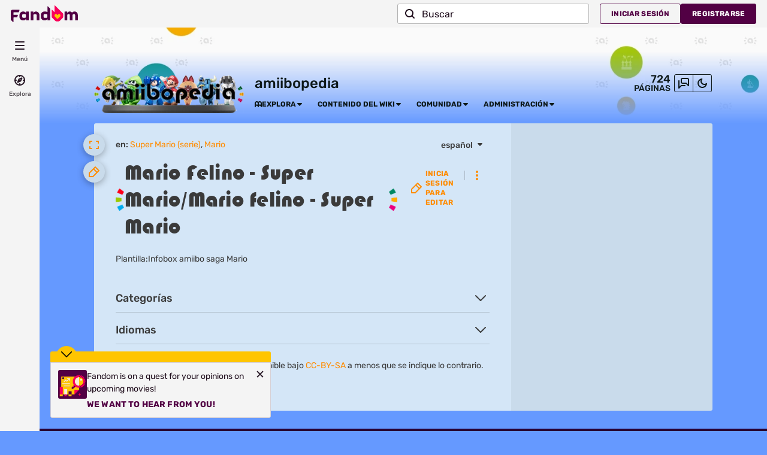

--- FILE ---
content_type: text/css; charset=utf-8
request_url: https://amiibo.fandom.com/es/load.php?lang=es&modules=site.styles&only=styles&skin=fandomdesktop
body_size: 19
content:
@import url(//db.onlinewebfonts.com/c/40b9a3649fd5d8941b992d0692054bb3?family=Bauhaus+93);.page-header__title,.page-header__page-subtitle{font-family:"Bauhaus 93";background-image:url(https://vignette.wikia.nocookie.net/amiibopedia/images/1/16/Amiibo_left.png/revision/latest?cb=20160624015839&path-prefix=es),url(https://vignette.wikia.nocookie.net/amiibopedia/images/f/f7/Amiibo_right.png/revision/latest?cb=20160624015924&path-prefix=es);background-repeat:no-repeat,no-repeat;background-position:left,right;display:inline-block;background-size:14px;padding-left:15px;padding-right:15px}.WikiaArticle h2:not(.pi-item){font-family:"Bauhaus 93";background-image:url(https://vignette.wikia.nocookie.net/amiibopedia/images/1/16/Amiibo_left.png/revision/latest?cb=20160624015839&path-prefix=es),url(https://vignette.wikia.nocookie.net/amiibopedia/images/f/f7/Amiibo_right.png/revision/latest?cb=20160624015924&path-prefix=es);background-repeat:no-repeat,no-repeat;background-position:left,right;background-size:10px;padding-left:15px;padding-right:15px;display:table}.WikiaArticle h3{font-family:"Bauhaus 93"}.WikiaArticle .toc #toctitle h2{background:none}.pi-theme-musica{background:white !important;border:4px solid black !important;width:275px !important}.pi-theme-musica .pi-title{background:white;padding:12px !important;text-align:center}.pi-theme-musica .ogg_player img[src="/extensions/OggHandler/info.png"]{display:none}.pi-theme-musica .ogg_player button{background-image:none;height:40px;width:245px !important}.pi-theme-musica .ogg_player button img{visibility:hidden}.pi-theme-musica .ogg_player button::after{content:'▶ Reproducir';font-variant:small-caps;margin-left:-10px}.pi-theme-musica .pi-data-label{padding:12px;font-weight:bold;text-align:center}.pi-theme-musica .pi-data-value{padding:12px}.pi-theme-musica .pi-data{border-bottom:1px solid white}.pi-theme-musica .pi-item-spacing{padding:0}

--- FILE ---
content_type: text/css;charset=UTF-8
request_url: https://amiibo.fandom.com/es/wikia.php?controller=ThemeApi&method=themeVariables&variant=light
body_size: 688
content:
:root{--theme-body-dynamic-color-1:#000;--theme-body-dynamic-color-1--rgb:0,0,0;--theme-body-dynamic-color-2:#3a3a3a;--theme-body-dynamic-color-2--rgb:58,58,58;--theme-page-dynamic-color-1:#000;--theme-page-dynamic-color-1--rgb:0,0,0;--theme-page-dynamic-color-1--inverted:#fff;--theme-page-dynamic-color-1--inverted--rgb:255,255,255;--theme-page-dynamic-color-2:#3a3a3a;--theme-page-dynamic-color-2--rgb:58,58,58;--theme-sticky-nav-dynamic-color-1:#000;--theme-sticky-nav-dynamic-color-1--rgb:0,0,0;--theme-sticky-nav-dynamic-color-2:#3a3a3a;--theme-sticky-nav-dynamic-color-2--rgb:58,58,58;--theme-link-dynamic-color-1:#000;--theme-link-dynamic-color-1--rgb:0,0,0;--theme-link-dynamic-color-2:#3a3a3a;--theme-link-dynamic-color-2--rgb:58,58,58;--theme-accent-dynamic-color-1:#000;--theme-accent-dynamic-color-1--rgb:0,0,0;--theme-accent-dynamic-color-2:#3a3a3a;--theme-accent-dynamic-color-2--rgb:58,58,58;--theme-body-background-color:#6599ff;--theme-body-background-color--rgb:101,153,255;--theme-body-background-image:none;--theme-body-background-image-full:url(https://static.wikia.nocookie.net/amiibopedia/images/b/b5/Site-background-light/revision/latest?cb=20210601165753&path-prefix=es);--theme-body-background-image-desktop:url(https://static.wikia.nocookie.net/amiibopedia/images/b/b5/Site-background-light/revision/latest/scale-to-width-down/1280?cb=20210601165753&path-prefix=es);--theme-body-background-image-large-desktop:url(https://static.wikia.nocookie.net/amiibopedia/images/b/b5/Site-background-light/revision/latest/scale-to-width-down/1500?cb=20210601165753&path-prefix=es);--theme-body-background-image-mobile:url(https://static.wikia.nocookie.net/amiibopedia/images/b/b5/Site-background-light/revision/latest/scale-to-width-down/600?cb=20210601165753&path-prefix=es);--theme-body-background-image-tablets:url(https://static.wikia.nocookie.net/amiibopedia/images/b/b5/Site-background-light/revision/latest/scale-to-width-down/1024?cb=20210601165753&path-prefix=es);--theme-body-background-image-tablets-2x:url(https://static.wikia.nocookie.net/amiibopedia/images/b/b5/Site-background-light/revision/latest/scale-to-width-down/2048?cb=20210601165753&path-prefix=es);--theme-body-text-color:#000;--theme-body-text-color--rgb:0,0,0;--theme-body-text-color--hover:#333333;--theme-sticky-nav-background-color:#fec356;--theme-sticky-nav-background-color--rgb:254,195,86;--theme-sticky-nav-text-color:#000;--theme-sticky-nav-text-color--hover:#333333;--theme-page-background-color:#d4e6f7;--theme-page-background-color--rgb:212,230,247;--theme-page-background-color--secondary:#c9dbeb;--theme-page-background-color--secondary--rgb:201,219,235;--theme-page-text-color:#3a3a3a;--theme-page-text-color--rgb:58,58,58;--theme-page-text-color--hover:#6d6d6d;--theme-page-text-mix-color:#879099;--theme-page-text-mix-color-95:#ccddee;--theme-page-accent-mix-color:#e9d5a7;--theme-page-headings-font:'Rubik';--theme-link-color:#ff8c00;--theme-link-color--rgb:255,140,0;--theme-link-color--hover:#995400;--theme-link-label-color:#000;--theme-accent-color:#fec356;--theme-accent-color--rgb:254,195,86;--theme-accent-color--hover:#ec9901;--theme-accent-label-color:#000;--theme-border-color:#aebbc8;--theme-border-color--rgb:174,187,200;--theme-alert-color:#bf0017;--theme-alert-color--rgb:191,0,23;--theme-alert-color--hover:#59000a;--theme-alert-color--secondary:#bf0017;--theme-alert-label:#fff;--theme-warning-color:#bd6819;--theme-warning-color--rgb:189,104,25;--theme-warning-color--secondary:#b36317;--theme-warning-label:#000;--theme-success-color:#0c742f;--theme-success-color--rgb:12,116,47;--theme-success-color--secondary:#0c742f;--theme-success-label:#fff;--theme-message-color:#753369;--theme-message-label:#fff;--theme-community-header-color:#0e191a;--theme-community-header-color--hover:#31585c;--theme-background-image-opacity:100%;--theme-page-text-opacity-factor:0.85;--theme-body-text-opacity-factor:0.85;--theme-link-decoration:none;}.skin-fandomdesktop .CodeMirror, .skin-fandomdesktop .cm-editor{--codemirror-yellow:#937c00;--codemirror-light-blue:#0081d7;--codemirror-blue:#007fef;--codemirror-green:#209300;--codemirror-red:#e04a00;--codemirror-dark-red:#a11;--codemirror-purple:#80c;--codemirror-pink:#de00de;--codemirror-light-gray:#7d7d7d;--codemirror-gray:#668585;}.mw-highlight{--pygments-background:#cbdbec;--pygments-err:#e00000;--pygments-c:#3c7979;--pygments-k:#008000;--pygments-o:#666;--pygments-ch:#3c7979;--pygments-cm:#3c7979;--pygments-cp:#986200;--pygments-cpf:#3c7979;--pygments-c1:#3c7979;--pygments-cs:#3c7979;--pygments-gd:#a00000;--pygments-gr:#e00000;--pygments-gh:#000080;--pygments-gi:#008100;--pygments-go:#6e6e6e;--pygments-gp:#000080;--pygments-gu:#800080;--pygments-gt:#04d;--pygments-kc:#008000;--pygments-kd:#008000;--pygments-kn:#008000;--pygments-kp:#008000;--pygments-kr:#008000;--pygments-kt:#b00040;--pygments-m:#666;--pygments-s:#ba2121;--pygments-na:#647421;--pygments-nb:#008000;--pygments-nc:#00f;--pygments-no:#800;--pygments-nd:#a617ff;--pygments-ni:#707070;--pygments-ne:#cd362e;--pygments-nf:#00f;--pygments-nl:#727200;--pygments-nn:#00f;--pygments-nt:#008000;--pygments-nv:#19177c;--pygments-ow:#a617ff;--pygments-w:#6e6e6e;--pygments-mb:#666;--pygments-mf:#666;--pygments-mh:#666;--pygments-mi:#666;--pygments-mo:#666;--pygments-sa:#ba2121;--pygments-sb:#ba2121;--pygments-sc:#ba2121;--pygments-dl:#ba2121;--pygments-sd:#ba2121;--pygments-s2:#ba2121;--pygments-se:#a95c1e;--pygments-sh:#ba2121;--pygments-si:#af4d74;--pygments-sx:#008000;--pygments-sr:#af4d74;--pygments-s1:#ba2121;--pygments-ss:#19177c;--pygments-bp:#008000;--pygments-fm:#00f;--pygments-vc:#19177c;--pygments-vg:#19177c;--pygments-vi:#19177c;--pygments-vm:#19177c;--pygments-il:#666;}

--- FILE ---
content_type: text/css;charset=UTF-8
request_url: https://db.onlinewebfonts.com/c/40b9a3649fd5d8941b992d0692054bb3?family=Bauhaus+93
body_size: 191
content:
/*
      www.OnlineWebFonts.Com 
      You must credit the author Copy this link on your web 
      <div>Font made from <a href="http://www.onlinewebfonts.com/fonts">Web Fonts</a>is licensed by CC BY 4.0</div>
      OR
      <a href="http://www.onlinewebfonts.com/fonts">Web Fonts</a>

      CSS rules to specify fonts

      font-family: "Bauhaus 93";;

*/

@font-face{
    font-family: "Bauhaus 93";
    src: url("https://db.onlinewebfonts.com/t/40b9a3649fd5d8941b992d0692054bb3.eot");
    src: url("https://db.onlinewebfonts.com/t/40b9a3649fd5d8941b992d0692054bb3.eot?#iefix")format("embedded-opentype"),
        url("https://db.onlinewebfonts.com/t/40b9a3649fd5d8941b992d0692054bb3.woff")format("woff"),
        url("https://db.onlinewebfonts.com/t/40b9a3649fd5d8941b992d0692054bb3.woff2")format("woff2"),
        url("https://db.onlinewebfonts.com/t/40b9a3649fd5d8941b992d0692054bb3.ttf")format("truetype"),
        url("https://db.onlinewebfonts.com/t/40b9a3649fd5d8941b992d0692054bb3.svg#Bauhaus 93")format("svg");
    font-weight:normal;
    font-style:normal;
    font-display:swap;
}
 


--- FILE ---
content_type: text/javascript
request_url: https://beacon.wikia-services.com/__track/special/trackingevent?c=1228843&x=esamiibopedia&a=6454&lc=es&n=0&u=0&s=ucp_desktop&cb=42828&beacon=g8vC7Agmbn&pv_unique_id=e5b9bd3c-71f5-419b-aa7a-9ab491773dd1&timestamp=1763765731777&tz_offset=0&exp_bucket=98&userId=0&browserEvent=undefined&ga_action=impression&ga_category=right-rail&ga_label=opened
body_size: 267
content:
var beacon_id = "g8vC7Agmbn"; var varnishTime = "Fri, 21 Nov 2025 22:55:31 GMT";

--- FILE ---
content_type: text/javascript
request_url: https://beacon.wikia-services.com/__track/special/trackingevent?c=1228843&x=esamiibopedia&a=6454&lc=es&n=0&u=0&s=ucp_desktop&cb=47518&beacon=g8vC7Agmbn&pv_unique_id=e5b9bd3c-71f5-419b-aa7a-9ab491773dd1&timestamp=1763765730793&tz_offset=0&exp_bucket=98&userId=0&browserEvent=undefined&ga_category=ROAA&ga_action=impression&ga_label=desktop-active-none-res&ga_value=98
body_size: 267
content:
var beacon_id = "g8vC7Agmbn"; var varnishTime = "Fri, 21 Nov 2025 22:55:30 GMT";

--- FILE ---
content_type: text/javascript
request_url: https://beacon.wikia-services.com/__track/special/notifications?timestamp=1763765734113&beacon=g8vC7Agmbn&b2=ee7TcKsBx8.1763765727015&session_id=3b5c01ba-0dbf-4a57-a0e7-85ae5b769fdd&pv_number=1&pv_number_global=1&pv_unique_id=e5b9bd3c-71f5-419b-aa7a-9ab491773dd1&userId=0&u=0&c=1228843&x=esamiibopedia&en=es&s=fandomdesktop&a=6454&nonInteractive=true&category=pf-experiments%3A+CMS-banner-notification&vertical=games&lc=es&event=pf-experiments%3A+CMS-banner-notification&action=impression&label=532&name=Nov+2025+Movie+Trax&author=MinaHu&isDebug=false&debug=false&env=prod
body_size: 56
content:
var beacon_id = "g8vC7Agmbn"; var varnishTime = "Fri, 21 Nov 2025 22:55:34 GMT";

--- FILE ---
content_type: text/javascript
request_url: https://beacon.wikia-services.com/__track/special/identityinfo?a=6454&beacon=g8vC7Agmbn&browser=OSX+Chrome+131&browser_ts=1763765729756&c=1228843&cb=82081&ck=unknown&country=us&exp_bucket=98&lc=unknown&n=-1&partner_identity_id=9650e1bc-e560-41ab-a387-2d41b8015f73&partner_name=Google&pv_number=1&pv_number_global=1&pv_unique_id=e5b9bd3c-71f5-419b-aa7a-9ab491773dd1&s=unknown&session_id=3b5c01ba-0dbf-4a57-a0e7-85ae5b769fdd&tz_offset=0&u=0&ua=Mozilla%2F5.0+%28Macintosh%3B+Intel+Mac+OS+X+10_15_7%29+AppleWebKit%2F537.36+%28KHTML%2C+like+Gecko%29+Chrome%2F131.0.0.0+Safari%2F537.36%3B+ClaudeBot%2F1.0%3B+%2Bclaudebot%40anthropic.com%29&url=https%3A%2F%2Famiibo.fandom.com%2Fes%2Fwiki%2FMario_Felino_-_Super_Mario&x=unknown
body_size: 268
content:
var beacon_id = "g8vC7Agmbn"; var varnishTime = "Fri, 21 Nov 2025 22:55:30 GMT";

--- FILE ---
content_type: text/javascript
request_url: https://beacon.wikia-services.com/__track/special/notifications?timestamp=1763765733858&beacon=g8vC7Agmbn&b2=ee7TcKsBx8.1763765727015&session_id=3b5c01ba-0dbf-4a57-a0e7-85ae5b769fdd&pv_number=1&pv_number_global=1&pv_unique_id=e5b9bd3c-71f5-419b-aa7a-9ab491773dd1&userId=0&u=0&c=1228843&x=esamiibopedia&en=es&s=fandomdesktop&a=6454&nonInteractive=true&category=pf-experiments%3A+CMS-banner-notification&vertical=games&lc=es&event=pf-experiments%3A+CMS-banner-notification&action=inserted&label=532&name=Nov+2025+Movie+Trax&author=MinaHu&isDebug=false&debug=false&env=prod
body_size: 56
content:
var beacon_id = "g8vC7Agmbn"; var varnishTime = "Fri, 21 Nov 2025 22:55:33 GMT";

--- FILE ---
content_type: text/javascript
request_url: https://beacon.wikia-services.com/__track/view?a=6454&n=0&env=prod&c=1228843&lc=es&lid=78&x=esamiibopedia&s=ucp_desktop&mobile_theme=fandom-light&rollout_tracking=mw143&pg=Mario%20Felino%20-%20Super%20Mario&url=https%3A%2F%2Famiibo.fandom.com%2Fes%2Fwiki%2FMario_Felino_-_Super_Mario&cb=1763765729735&session_id=3b5c01ba-0dbf-4a57-a0e7-85ae5b769fdd&pv_unique_id=e5b9bd3c-71f5-419b-aa7a-9ab491773dd1&pv_number=1&pv_number_global=1&u=0&exp_bucket=98&exp_bucket_v=v6&exp_bucket_2=v5-70&beacon=g8vC7Agmbn&b2=ee7TcKsBx8.1763765727015&tsto=2820
body_size: 267
content:
var beacon_id = "g8vC7Agmbn"; var varnishTime = "Fri, 21 Nov 2025 22:55:30 GMT";

--- FILE ---
content_type: image/svg+xml
request_url: https://amiibo.fandom.com/es/resources-ucp/mw143/dist/svg/sprite.svg?t=2025-11-21
body_size: 101010
content:
<svg xmlns="http://www.w3.org/2000/svg" xmlns:xlink="http://www.w3.org/1999/xlink" style="position:absolute;width:0;height:0" viewBox="0 0 0 0"><defs><path id="wds-fandom-official-wiki__A" fill="#280033" d="M97 10c0 4.41-3.59 8-8 8H10V2h79c4.41 0 8 3.59 8 8z"/><path id="wds-activity-small__activity-small" d="M12 17a1 1 0 0 1-.919-.605L6 4.539 3.919 9.395A1 1 0 0 1 3 10H1a1 1 0 1 1 0-2h1.341l2.74-6.395a1 1 0 0 1 1.838 0L12 13.461l2.081-4.856A1 1 0 0 1 15 8h2a1 1 0 1 1 0 2h-1.341l-2.74 6.395A1 1 0 0 1 12 17"/><path id="wds-activity-tiny__activity-tiny" d="M8 12.001a.87.87 0 0 1-.349-.063l-.002-.001a.365.365 0 0 1-.035-.014l-.002-.001a.986.986 0 0 1-.541-.55L3.993 3.676 2.988 6.149A.999.999 0 0 1 2 7h-.008a.352.352 0 0 1-.046 0H1a1 1 0 1 1 0-2h.296L3.072.626l.005-.011V.613A.996.996 0 0 1 4.005 0c.114.001.23.021.343.063h.002l.035.014a.986.986 0 0 1 .543.552l3.078 7.696 1.005-2.473A1 1 0 0 1 10 5h1a1 1 0 0 1 0 2h-.297l-1.776 4.375-.005.011v.001a1.005 1.005 0 0 1-.922.614"/><path id="wds-activity__activity-a" d="M16 23c-.409 0-.776-.249-.929-.629L8 4.692l-3.071 7.679c-.153.38-.52.629-.929.629H1a1 1 0 1 1 0-2h2.323l3.748-9.371a1.002 1.002 0 0 1 1.858 0L16 19.308l3.071-7.679c.153-.38.52-.629.929-.629h3a1 1 0 1 1 0 2h-2.323l-3.748 9.371c-.153.38-.52.629-.929.629"/><path id="wds-add-small__add-small" d="M16 8h-6V2a1 1 0 1 0-2 0v6H2a1 1 0 1 0 0 2h6v6a1 1 0 1 0 2 0v-6h6a1 1 0 1 0 0-2"/><path id="wds-add-tiny__add-tiny" d="M6 12a1 1 0 0 1-1-1V7H1a1 1 0 1 1 0-2h4V1a1 1 0 0 1 2 0v4h4a1 1 0 0 1 0 2H7v4a1 1 0 0 1-1 1"/><path id="wds-add__add-a" d="M22 11h-9V2a1 1 0 1 0-2 0v9H2a1 1 0 1 0 0 2h9v9a1 1 0 1 0 2 0v-9h9a1 1 0 1 0 0-2"/><path id="wds-alert-small__alert-small" d="M2.618 15.995L9 3.199l6.382 12.796H2.618zm15.276.554l-8-16.04C9.555-.17 8.445-.17 8.105.51l-8 16.04A1.003 1.003 0 0 0 1 18h16c.347 0 .668-.18.85-.476a.998.998 0 0 0 .044-.975zM8 7.975V9.98a1 1 0 1 0 2 0V7.975a1 1 0 1 0-2 0m1.71 4.3c-.05-.04-.1-.09-.16-.12a.567.567 0 0 0-.17-.09.61.61 0 0 0-.19-.06.999.999 0 0 0-.9.27c-.09.101-.16.201-.21.33a1.01 1.01 0 0 0-.08.383c0 .26.11.52.29.711.19.18.44.291.71.291.06 0 .13-.01.19-.02a.635.635 0 0 0 .19-.06.59.59 0 0 0 .17-.09c.06-.04.11-.08.16-.12.18-.192.29-.452.29-.712 0-.132-.03-.261-.08-.382a.94.94 0 0 0-.21-.33"/><path id="wds-alert-tiny__alert-tiny" d="M7 9.993c0-.554-.447-1.004-1-1.004-.553 0-1 .45-1 1.004H2.618L6 3.203l3.382 6.79H7zm4.895.555L6.895.51c-.34-.68-1.45-.68-1.79 0l-5 10.038A1.002 1.002 0 0 0 1 12h10a1.002 1.002 0 0 0 .895-1.452zM5 5.978V6.98c0 .554.447 1.004 1 1.004.553 0 1-.45 1-1.004V5.978c0-.554-.447-1.004-1-1.004-.553 0-1 .45-1 1.004"/><path id="wds-alert__alert-a" d="M11 9.956v4a1 1 0 1 0 2 0v-4a1 1 0 1 0-2 0m-8.382 12L12 3.192l9.382 18.764H2.618zm21.276.553l-11-22c-.339-.678-1.449-.678-1.789 0l-11 22A.999.999 0 0 0 1 23.956h22a.998.998 0 0 0 .894-1.447zm-11.888-5.563A1.01 1.01 0 0 0 11 17.95a1.01 1.01 0 0 0 1.006 1.005c.553 0 1.005-.453 1.005-1.005 0-.552-.452-1.005-1.005-1.005"/><path id="wds-arrow-small__arrow-small" d="M8 17a.997.997 0 0 1-.707-.293l-7-7A.983.983 0 0 1 0 9.003v-.006a.988.988 0 0 1 .293-.704l7-7a.999.999 0 1 1 1.414 1.414L3.414 8H17a1 1 0 1 1 0 2H3.414l5.293 5.293A.999.999 0 0 1 8 17"/><path id="wds-arrow-tiny__aarow-tiny" d="M5 11a.997.997 0 0 1-.707-.293l-4-4A.983.983 0 0 1 0 6.003v-.006a.988.988 0 0 1 .293-.704l4-4a.999.999 0 1 1 1.414 1.414L3.414 5H11a1 1 0 1 1 0 2H3.414l2.293 2.293A.999.999 0 0 1 5 11"/><path id="wds-arrow__arrow-a" d="M23 11H3.414l7.293-7.293a.999.999 0 1 0-1.414-1.414l-9 9a.983.983 0 0 0-.293.704v.006a.988.988 0 0 0 .293.704l9 9a.997.997 0 0 0 1.414 0 .999.999 0 0 0 0-1.414L3.414 13H23a1 1 0 1 0 0-2"/><path id="wds-avatar-small__user-avatar-small" d="M13.05 14.704c-2.368 1.673-5.74 1.672-8.105-.003l-.073-.053A5.921 5.921 0 0 1 9 13a5.92 5.92 0 0 1 4.127 1.648l-.077.056M9 2c3.86 0 7 3.141 7 7a6.965 6.965 0 0 1-1.449 4.257A7.895 7.895 0 0 0 9 11a7.89 7.89 0 0 0-5.551 2.257A6.961 6.961 0 0 1 2 9c0-3.859 3.14-7 7-7m9 7c0-4.963-4.038-9-9-9-4.963 0-9 4.037-9 9 0 2.455.974 4.755 2.748 6.481a8.996 8.996 0 0 0 7.122 2.477 8.996 8.996 0 0 0 5.382-2.477v-.001l.005-.004A8.968 8.968 0 0 0 18 9M9 6c.55 0 1 .449 1 1 0 .55-.45 1-1 1-.551 0-1-.45-1-1 0-.551.449-1 1-1m0 4c1.654 0 3-1.346 3-3s-1.346-3-3-3-3 1.346-3 3 1.346 3 3 3"/><path id="wds-avatar-tiny__user-avatar-tiny" d="M9.667 7.606A4.979 4.979 0 0 0 6 6c-1.419 0-2.739.6-3.666 1.606A4.004 4.004 0 0 1 6 2a4.003 4.003 0 0 1 3.667 5.606M3.604 9.205a2.983 2.983 0 0 1 4.793 0c-1.379 1.033-3.414 1.033-4.793 0M6 0C2.692 0 0 2.691 0 6c0 1.524.57 2.975 1.606 4.088l.005.006A6.047 6.047 0 0 0 6 12h.029a6.054 6.054 0 0 0 4.361-1.906l.004-.004A5.98 5.98 0 0 0 12 6c0-3.309-2.691-6-6-6m.71 3.29c-.05-.04-.1-.09-.15-.12a.757.757 0 0 0-.18-.09.639.639 0 0 0-.18-.06c-.33-.07-.68.042-.91.27-.09.1-.16.21-.21.33A1 1 0 0 0 5 4c0 .26.11.52.29.71.19.18.45.29.71.29.07 0 .13-.01.2-.02.06-.01.12-.03.18-.06.06-.02.12-.05.18-.09l.15-.12C6.89 4.52 7 4.26 7 4a1 1 0 0 0-.08-.38 1.164 1.164 0 0 0-.21-.33"/><path id="wds-avatar__user-avatar-a" d="M12 11c-.965 0-1.75-.785-1.75-1.75S11.035 7.5 12 7.5s1.75.785 1.75 1.75S12.965 11 12 11m0-5.5a3.754 3.754 0 0 0-3.75 3.75A3.754 3.754 0 0 0 12 13a3.754 3.754 0 0 0 3.75-3.75A3.754 3.754 0 0 0 12 5.5m7.679 12.914c-1.987-2.104-4.727-3.289-7.679-3.289-2.953 0-5.692 1.185-7.679 3.289A9.955 9.955 0 0 1 2 12C2 6.486 6.486 2 12 2s10 4.486 10 10a9.956 9.956 0 0 1-2.321 6.414M12 22a9.995 9.995 0 0 1-6.25-2.187c1.613-1.719 3.844-2.688 6.25-2.688s4.637.969 6.249 2.688A9.993 9.993 0 0 1 12 22m0-22C5.383 0 0 5.383 0 12c0 3.268 1.294 6.33 3.651 8.63l.012.013A12 12 0 0 0 12 24h.036a12.008 12.008 0 0 0 8.306-3.363C22.701 18.341 24 15.273 24 12c0-6.617-5.383-12-12-12"/><path id="wds-bell-small__bell-small" d="M5.22 10l1.173-5.862A2.665 2.665 0 0 1 9 2c1.264 0 2.36.898 2.608 2.138v.001L12.78 10H5.22zm8.349-6.254A4.672 4.672 0 0 0 8.999 0a4.67 4.67 0 0 0-4.567 3.746L3.02 10.804A.999.999 0 0 0 4 12h10c.3 0 .583-.135.774-.366.189-.232.265-.536.207-.83l-1.412-7.058zM10.999 14a1 1 0 0 0-1 1 1.001 1.001 0 0 1-2 0 1 1 0 1 0-2 0c0 1.654 1.347 3 3 3 1.655 0 3-1.346 3-3a1 1 0 0 0-1-1"/><path id="wds-bell-tiny__bell-tiny" d="M4.18 6l.478-2.862A1.357 1.357 0 0 1 6 2c.668 0 1.233.478 1.343 1.138L7.82 6H4.18zm5.136-3.192A3.353 3.353 0 0 0 6 0a3.352 3.352 0 0 0-3.315 2.808l-.671 4.027a.993.993 0 0 0 .224.811A.998.998 0 0 0 3 8h6a1 1 0 0 0 .987-1.165l-.671-4.027zM7 10H5a1 1 0 1 0 0 2h2a1 1 0 1 0 0-2"/><path id="wds-bell__bell-a" d="M15 19a1 1 0 0 0-1 1c0 1.104-.897 2-2 2s-2-.896-2-2a1 1 0 1 0-2 0c0 2.205 1.794 4 4 4s4-1.795 4-4a1 1 0 0 0-1-1m-8.675-5l2.708-9.477A3.496 3.496 0 0 1 12.38 2c1.63 0 3.06 1.156 3.402 2.75L17.763 14H6.325zm11.411-9.668A5.507 5.507 0 0 0 12.38 0a5.505 5.505 0 0 0-5.27 3.975l-3.07 10.75A1 1 0 0 0 5 16h14a1 1 0 0 0 .977-1.209l-2.24-10.459z"/><path id="wds-blocks-small__blocks-small" fill-rule="evenodd" d="M3 6V3H15V6H3ZM1 2C1 1.44772 1.44772 1 2 1H16C16.5523 1 17 1.44772 17 2V7C17 7.55228 16.5523 8 16 8H2C1.44772 8 1 7.55228 1 7V2ZM3 15V12H15V15H3ZM1 11C1 10.4477 1.44772 10 2 10H16C16.5523 10 17 10.4477 17 11V16C17 16.5523 16.5523 17 16 17H2C1.44772 17 1 16.5523 1 16V11Z" clip-rule="evenodd"/><path id="wds-blocks-tiny__blocks-tiny" fill-rule="evenodd" d="M2 3V2H10V3H2ZM0 1C0 0.447715 0.447715 0 1 0H11C11.5523 0 12 0.447715 12 1V4C12 4.55228 11.5523 5 11 5H1C0.447715 5 0 4.55228 0 4V1ZM2 10V9H10V10H2ZM0 8C0 7.44772 0.447715 7 1 7H11C11.5523 7 12 7.44772 12 8V11C12 11.5523 11.5523 12 11 12H1C0.447715 12 0 11.5523 0 11V8Z" clip-rule="evenodd"/><path id="wds-blocks__blocks-a" d="M3.42857 13.8615H20.5714C21.3604 13.8615 22 14.5434 22 15.3846V21.4769C22 22.3181 21.3604 23 20.5714 23H3.42857C2.63959 23 2 22.3181 2 21.4769V15.3846C2 14.5434 2.63959 13.8615 3.42857 13.8615ZM3.90476 15.8923V20.9692H20.0952V15.8923H3.90476ZM3.42857 1H20.5714C21.3604 1 22 1.6819 22 2.52308V8.61539C22 9.45656 21.3604 10.1385 20.5714 10.1385H3.42857C2.63959 10.1385 2 9.45656 2 8.61539V2.52308C2 1.6819 2.63959 1 3.42857 1ZM3.90476 3.03077V8.10769H20.0952V3.03077H3.90476Z"/><path id="wds-bold-active-small__bold-active-small" d="M15 12.34c0 2.574-2.16 4.66-4.823 4.66H5.294C4.58 17 4 16.44 4 15.75V8.931c0-.69.58-1.25 1.294-1.25h4.883c2.663 0 4.823 2.087 4.823 4.66zm-4.823 2.16c1.234 0 2.235-.967 2.235-2.16 0-1.192-1.001-2.159-2.235-2.159H6.588V14.5h3.589zm-2-6.819c.91 0 1.647-.712 1.647-1.59 0-.879-.738-1.591-1.648-1.591H6.588v3.181h1.588zm0 2.5H5.293C4.58 10.181 4 9.621 4 8.931V3.25C4 2.56 4.58 2 5.294 2h2.882c2.34 0 4.236 1.831 4.236 4.09 0 2.26-1.897 4.091-4.236 4.091z"/><path id="wds-bold-active-tiny__bold-active-tiny" d="M5 4.696h1c.414 0 .75-.351.75-.783 0-.432-.336-.783-.75-.783H5v1.566zm1 3.13H3.5c-.828 0-1.5-.7-1.5-1.565V1.565C2 .701 2.672 0 3.5 0H6c2.07 0 3.75 1.753 3.75 3.913S8.07 7.826 6 7.826zM5 8.87h2.25c.414 0 .75-.351.75-.783 0-.432-.336-.783-.75-.783H5V8.87zM7.25 12H3.5c-.828 0-1.5-.7-1.5-1.565V5.739c0-.864.672-1.565 1.5-1.565h3.75c2.07 0 3.75 1.753 3.75 3.913S9.32 12 7.25 12z"/><path id="wds-bold-active__bold-active-a" d="M21 16.545A7.454 7.454 0 0 1 13.546 24H6a2 2 0 0 1-2-2V11.09a2 2 0 0 1 2-2h7.546A7.455 7.455 0 0 1 21 16.545zM13.546 20a3.454 3.454 0 0 0 0-6.91H8V20h5.546zM10.454 9.09a2.545 2.545 0 1 0 0-5.09H8v5.09h2.454zm0 4H6a2 2 0 0 1-2-2V2a2 2 0 0 1 2-2h4.454a6.545 6.545 0 1 1 0 13.09z"/><path id="wds-bold-small__bold-small" d="M9.5 15H6v-5h3.5c1.378 0 2.5 1.121 2.5 2.5S10.878 15 9.5 15zM6 4h2c1.103 0 2 .896 2 2s-.897 2-2 2H6V4zm5.236 4.349C11.716 7.688 12 6.877 12 6c0-2.205-1.794-4-4-4H5a1 1 0 0 0-1 1v13a1 1 0 0 0 1 1h4.5c2.481 0 4.5-2.019 4.5-4.5a4.506 4.506 0 0 0-2.764-4.151z"/><path id="wds-bold-tiny__bold-tiny" d="M4 4h2a1.001 1.001 0 0 0 0-2H4v2zm0 6h3c1.103 0 2-.896 2-2 0-1.103-.897-2-2-2H4v4zm3 2H3a1 1 0 0 1-1-1V1a1 1 0 0 1 1-1h3a3.004 3.004 0 0 1 2.671 4.366A4.007 4.007 0 0 1 11 8c0 2.206-1.794 4-4 4z"/><path id="wds-bold__bold-a" d="M6 10h4c2.206 0 4-1.795 4-4s-1.794-4-4-4H6v8zm0 12h7c2.757 0 5-2.243 5-5s-2.243-5-5-5H6v10zm7 2H5a1 1 0 0 1-1-1V1a1 1 0 0 1 1-1h5c3.309 0 6 2.691 6 6a5.982 5.982 0 0 1-1.652 4.131C17.565 10.76 20 13.602 20 17c0 3.859-3.14 7-7 7z"/><path id="wds-book-small__book-small" d="M13 1a5 5 0 0 1 5 5v10h-2c0-1.658-1.342-3-3-3-.801 0-1.558.32-2.118.872A3.024 3.024 0 0 0 10 16H8V6c0-1.335.532-2.594 1.468-3.542A5.023 5.023 0 0 1 13 1zm5 15c0 1.333-2 1.333-2 0v-4c1.215.911 2 2.364 2 4zM16 6c0-1.658-1.342-3-3-3-.801 0-1.558.32-2.118.872A3.024 3.024 0 0 0 10 6v6a5.005 5.005 0 0 1 6 0V6zm-6 10c0 1.333-2 1.333-2 0 0-1.335.532-2.594 1.468-3.542A5.14 5.14 0 0 1 10 12v4zM8 6c0-1.658-1.342-3-3-3-.801 0-1.558.32-2.118.872A3.024 3.024 0 0 0 2 6v6a5.005 5.005 0 0 1 6 0V6zm2 0v10c0 1.333-2 1.333-2 0 0-1.658-1.342-3-3-3-.801 0-1.558.32-2.118.872A3.024 3.024 0 0 0 2 16c0 1.333-2 1.333-2 0V6c0-1.335.532-2.594 1.468-3.542A5.023 5.023 0 0 1 5 1a5 5 0 0 1 5 5z"/><path id="wds-book-tiny__book-tiny" d="M3.5 3C2.673 3 2 3.673 2 4.5v2.338c.91-.434 2.09-.434 3 0V4.5c0-.397-.159-.785-.437-1.063A1.513 1.513 0 0 0 3.5 3m5 3.5c.537 0 1.045.121 1.5.338V4.5c0-.397-.159-.785-.437-1.063A1.502 1.502 0 0 0 7 4.5v2.338A3.473 3.473 0 0 1 8.5 6.5M11 11a1 1 0 0 1-1-1c0-.827-.673-1.5-1.5-1.5S7 9.173 7 10a1 1 0 1 1-2 0c0-.827-.673-1.5-1.5-1.5S2 9.173 2 10a1 1 0 1 1-2 0V4.5a3.504 3.504 0 0 1 5.977-2.477l.026.027A3.489 3.489 0 0 1 8.5 1c.937 0 1.817.363 2.477 1.023A3.524 3.524 0 0 1 12 4.5V10a1 1 0 0 1-1 1"/><path id="wds-book__book-a" d="M13 8.5v8.308A6.458 6.458 0 0 1 17.5 15c1.747 0 3.333.677 4.5 1.794V8.5C22 6.019 19.981 4 17.5 4a4.474 4.474 0 0 0-3.183 1.317A4.474 4.474 0 0 0 13 8.5zM6.5 4a4.474 4.474 0 0 0-3.183 1.317A4.474 4.474 0 0 0 2 8.5v8.308A6.458 6.458 0 0 1 6.5 15c1.747 0 3.333.677 4.5 1.794V8.5C11 6.019 8.981 4 6.5 4zM23 21h.01H23zm0 1c-.518 0-.98-.396-1.026-.912A4.467 4.467 0 0 0 17.5 17a4.474 4.474 0 0 0-3.183 1.317 4.438 4.438 0 0 0-1.29 2.766c-.044.523-.5.935-1.012.917-.541-.016-.995-.391-1.041-.912A4.467 4.467 0 0 0 6.5 17a4.474 4.474 0 0 0-3.183 1.317 4.438 4.438 0 0 0-1.29 2.766A1 1 0 0 1 1.03 22C.478 22 0 21.552 0 21V8.5c0-1.737.676-3.37 1.902-4.597A6.463 6.463 0 0 1 6.5 2a6.501 6.501 0 0 1 5.497 3.034c.256-.405.559-.784.905-1.131A6.463 6.463 0 0 1 17.5 2C21.084 2 24 4.916 24 8.5V21a1 1 0 0 1-1 1z"/><path id="wds-bookmark-small__bookmark-small" d="M14 14.502l-4.616-1.916a1.004 1.004 0 0 0-.768 0L4 14.502V3h10v11.502zM15 1H3a1 1 0 0 0-1 1v14a1.002 1.002 0 0 0 1.384.924L9 14.592l5.616 2.332a1.007 1.007 0 0 0 .94-.092c.277-.185.444-.498.444-.832V2a1 1 0 0 0-1-1zM7 9h1v1a1 1 0 1 0 2 0V9h1a1 1 0 1 0 0-2h-1V6a1 1 0 1 0-2 0v1H7a1 1 0 1 0 0 2"/><path id="wds-bookmark-tiny__bookmark-tiny" d="M10 9.605L6.371 8.154a1.01 1.01 0 0 0-.742 0L2 9.605V2h8v7.605zM11 0H1a1 1 0 0 0-1 1v10.083a1.001 1.001 0 0 0 1.371.928L6 10.16l4.629 1.851a.992.992 0 0 0 .932-.1c.274-.187.439-.496.439-.828V1a1 1 0 0 0-1-1zM5 5.917a1 1 0 1 0 2 0 1 1 0 1 0 0-2 1 1 0 1 0-2 0 1 1 0 1 0 0 2"/><path id="wds-bookmark__bookmark-a" d="M9 10h2v2a1 1 0 1 0 2 0v-2h2a1 1 0 1 0 0-2h-2V6a1 1 0 1 0-2 0v2H9a1 1 0 1 0 0 2m10 10l-6.4-4.8a.995.995 0 0 0-1.2 0L5 20V3h14v17zm1-19H4a1 1 0 0 0-1 1v20a1.001 1.001 0 0 0 1.6.8l7.4-5.55 7.4 5.55A1.002 1.002 0 0 0 21 22V2a1 1 0 0 0-1-1z"/><path id="wds-bubble-small__bubble-small" d="M15 10c0 .551-.449 1-1 1H9a.997.997 0 0 0-.707.293L6 13.586V12a1 1 0 0 0-1-1H4c-.551 0-1-.449-1-1V4c0-.551.449-1 1-1h10c.551 0 1 .449 1 1v6zm-1-9H4C2.346 1 1 2.346 1 4v6c0 1.654 1.346 3 3 3v3a1 1 0 0 0 1.707.707L9.414 13H14c1.654 0 3-1.346 3-3V4c0-1.654-1.346-3-3-3zm-2 5H6a1 1 0 1 0 0 2h6a1 1 0 1 0 0-2"/><path id="wds-bubble-tiny__bubble-tiny" d="M3 2c-.551 0-1 .449-1 1v3c0 .551.449 1 1 1a1 1 0 0 1 1 1v.586l1.293-1.293A.997.997 0 0 1 6 7h3c.551 0 1-.449 1-1V3c0-.551-.449-1-1-1H3zm0 10a1.002 1.002 0 0 1-1-1V8.829A3.006 3.006 0 0 1 0 6V3c0-1.654 1.346-3 3-3h6c1.654 0 3 1.346 3 3v3c0 1.654-1.346 3-3 3H6.414l-2.707 2.707A1 1 0 0 1 3 12z"/><path id="wds-bubble__bubble-a" d="M18 10H6a1 1 0 1 0 0 2h12a1 1 0 1 0 0-2m4 2c0 1.654-1.346 3-3 3h-6a.997.997 0 0 0-.707.293L7 20.586V16a1 1 0 0 0-1-1H5c-1.654 0-3-1.346-3-3V5c0-1.654 1.346-3 3-3h14c1.654 0 3 1.346 3 3v7zM19 0H5C2.243 0 0 2.243 0 5v7c0 2.757 2.243 5 5 5v6a1 1 0 0 0 1.707.707L13.414 17H19c2.757 0 5-2.243 5-5V5c0-2.757-2.243-5-5-5zm-1 5H6a1 1 0 1 0 0 2h12a1 1 0 1 0 0-2"/><path id="wds-bullet-list-small__bulleted-list-small" d="M16 14a1 1 0 1 1 0 2H6a1 1 0 1 1 0-2h10zm0-6a1 1 0 1 1 0 2H6a1 1 0 1 1 0-2h10zM6 4a1 1 0 1 1 0-2h10a1 1 0 1 1 0 2H6zM2.38 14.08c.12.05.229.12.33.21.18.19.29.45.29.71 0 .26-.11.52-.29.71-.101.09-.21.16-.33.21-.12.05-.25.08-.38.08-.26 0-.52-.11-.71-.29A1.049 1.049 0 0 1 1 15c0-.26.109-.52.29-.71a.998.998 0 0 1 1.09-.21zm0-6c.12.05.229.12.33.21.18.19.29.45.29.71 0 .07-.01.13-.02.2a.631.631 0 0 1-.06.18.568.568 0 0 1-.09.17c-.04.06-.08.11-.12.16-.101.09-.21.16-.33.21-.12.05-.25.08-.38.08-.26 0-.52-.11-.71-.29-.04-.05-.09-.1-.12-.16a.568.568 0 0 1-.09-.17.631.631 0 0 1-.06-.18C1.01 9.13 1 9.07 1 9c0-.26.109-.52.29-.71a.998.998 0 0 1 1.09-.21zm0-6c.12.05.229.12.33.21.18.19.29.45.29.71 0 .26-.11.52-.29.71-.101.09-.21.16-.33.21-.12.05-.25.08-.38.08-.26 0-.52-.11-.71-.29A1.049 1.049 0 0 1 1 3c0-.26.109-.52.29-.71.279-.28.73-.37 1.09-.21z"/><path id="wds-bullet-list-tiny__bulleted-list-tiny" d="M1.29 9.277c-.181.19-.29.45-.29.71 0 .26.109.52.29.71.189.18.45.29.71.29.26 0 .519-.11.71-.29.18-.19.29-.45.29-.71 0-.26-.11-.52-.29-.71-.38-.37-1.05-.37-1.42 0M10 9H6a1 1 0 1 0 0 2h4a1 1 0 1 0 0-2M6 3h4a1 1 0 1 0 0-2H6a1 1 0 1 0 0 2m4 2H6a1 1 0 1 0 0 2h4a1 1 0 1 0 0-2M1.29 1.277c.37-.37 1.04-.37 1.42 0 .18.19.29.45.29.71 0 .26-.11.52-.29.71-.191.18-.45.29-.71.29-.26 0-.521-.11-.71-.29-.181-.19-.29-.45-.29-.71 0-.26.109-.52.29-.71zM2.55 5.17c.06.03.11.08.16.12.18.19.29.45.29.71 0 .26-.11.521-.29.71-.05.04-.1.09-.16.12a.559.559 0 0 1-.17.09c-.06.03-.12.05-.19.06-.06.01-.13.02-.19.02-.26 0-.52-.11-.71-.29A1.05 1.05 0 0 1 1 6c0-.26.11-.52.29-.71.24-.23.58-.34.9-.269a.6.6 0 0 1 .19.058c.06.021.12.051.17.091z"/><path id="wds-bullet-list__bulleted-list-a" d="M3.006 19.995c-.553 0-1.006.451-1.006 1.004 0 .553.453 1.005 1.006 1.005.553 0 1.004-.452 1.004-1.005 0-.553-.451-1.004-1.004-1.004M10 4.005h11a.999.999 0 1 0 0-2H10a.999.999 0 1 0 0 2m-6.995 6.992c-.553 0-1.006.452-1.006 1.005 0 .553.453 1.005 1.006 1.005.553 0 1.004-.452 1.004-1.005 0-.553-.451-1.005-1.004-1.005m0-8.997C2.453 2 2 2.452 2 3.005a1.006 1.006 0 0 0 2.01 0C4.01 2.452 3.56 2 3.006 2M21 11.002H10a.999.999 0 1 0 0 2h11a.999.999 0 1 0 0-2M21 20H10a.999.999 0 1 0 0 2h11a.999.999 0 1 0 0-2"/><path id="wds-calendar-small__calendar-small" d="M12.294 15.059h2.824v-1.883h-2.824v1.883zm-9.412 0h2.824v-1.883H2.882v1.883zM5.706 3.765v.94a.94.94 0 1 0 1.882 0v-.94h2.824v.94a.94.94 0 1 0 1.882 0v-.94h2.824v3.764H2.882V3.765h2.824zm6.588 7.53h2.824V9.411h-2.824v1.882zm-9.412 0h2.824V9.411H2.882v1.882zm4.706 3.764h2.824v-1.883H7.588v1.883zm0-3.765h2.824V9.412H7.588v1.882zm8.47-9.412h-3.764v-.94a.94.94 0 1 0-1.882 0v.94H7.588v-.94a.94.94 0 1 0-1.882 0v.94H1.94a.94.94 0 0 0-.94.942V16c0 .52.422.941.941.941H16.06A.94.94 0 0 0 17 16V2.824a.94.94 0 0 0-.941-.942z"/><path id="wds-calendar-tiny__calendar-tiny" d="M2 5h8V3H9a1 1 0 1 1-2 0H5a1 1 0 1 1-2 0H2v2zm0 5h8V7H2v3zm9 2H1a1 1 0 0 1-1-1V2a1 1 0 0 1 1-1h2a1 1 0 0 1 2 0h2a1 1 0 0 1 2 0h2a1 1 0 0 1 1 1v9a1 1 0 0 1-1 1z"/><path id="wds-calendar__calendar-a" d="M16.696 22h5.217v-4h-5.217v4zM2.087 22h5.217v-4H2.087v4zM7.304 5v2c0 .553.468 1 1.044 1 .576 0 1.043-.447 1.043-1V5h5.218v2c0 .553.467 1 1.043 1 .576 0 1.044-.447 1.044-1V5h5.217v5H2.087V5h5.217zm9.392 11h5.217v-4h-5.217v4zM2.087 16h5.217v-4H2.087v4zm7.304 6h5.218v-4H9.39v4zm0-6h5.218v-4H9.39v4zM22.957 3h-6.261V1c0-.553-.468-1-1.044-1-.576 0-1.043.447-1.043 1v2H9.39V1c0-.553-.467-1-1.043-1-.576 0-1.044.447-1.044 1v2h-6.26C.466 3 0 3.447 0 4v19c0 .553.467 1 1.043 1h21.914c.576 0 1.043-.447 1.043-1V4c0-.553-.467-1-1.043-1z"/><path id="wds-camera-small__camera-small" d="M15 15H3V7h1c.266 0 .52-.105.707-.293L7.414 4h3.172l2.707 2.707A.996.996 0 0 0 14 7h1v8zm1-10h-1.586l-2.707-2.707A.996.996 0 0 0 11 2H7a.996.996 0 0 0-.707.293L3.586 5H2a1 1 0 0 0-1 1v10a1 1 0 0 0 1 1h14a1 1 0 0 0 1-1V6a1 1 0 0 0-1-1zm-7 6a1.001 1.001 0 0 1 0-2 1.001 1.001 0 0 1 0 2m0-4c1.654 0 3 1.346 3 3s-1.346 3-3 3-3-1.346-3-3 1.346-3 3-3zM2 4a1 1 0 1 1 0-2h1a1 1 0 1 1 0 2H2z"/><path id="wds-camera-tiny__camera-tiny" d="M10 10H2V5c.266 0 .52-.105.707-.293L5.414 2h1.172l2.707 2.707A.996.996 0 0 0 10 5v5zm1-7h-.586L7.707.293A.996.996 0 0 0 7 0H5a.996.996 0 0 0-.707.293L1.586 3H1a1 1 0 0 0-1 1v7a1 1 0 0 0 1 1h10a1 1 0 0 0 1-1V4a1 1 0 0 0-1-1zM1.005 2a1 1 0 1 0 0-2h-.01A.996.996 0 0 0 0 1c0 .552.453 1 1.005 1m5 4C5.452 6 5 6.453 5 7.005c0 .552.452 1.005 1.005 1.005.553 0 1.005-.453 1.005-1.005C7.01 6.453 6.558 6 6.005 6"/><path id="wds-camera__camera-a" d="M2 4h2a1 1 0 1 0 0-2H2a1 1 0 1 0 0 2m19 17H3V8h2c.266 0 .52-.105.707-.293L9.414 4h5.172l3.707 3.707A.996.996 0 0 0 19 8h2v13zm1-15h-2.586l-3.707-3.707A.996.996 0 0 0 15 2H9a.996.996 0 0 0-.707.293L4.586 6H2a1 1 0 0 0-1 1v15a1 1 0 0 0 1 1h20a1 1 0 0 0 1-1V7a1 1 0 0 0-1-1zm-10 9c-1.103 0-2-.896-2-2s.897-2 2-2 2 .896 2 2-.897 2-2 2m0-6c-2.206 0-4 1.795-4 4s1.794 4 4 4 4-1.795 4-4-1.794-4-4-4"/><path id="wds-checkbox-empty-small__check-box-empty-small" d="M3 15h12V3H3v12zm13 2H2a1 1 0 0 1-1-1V2a1 1 0 0 1 1-1h14a1 1 0 0 1 1 1v14a1 1 0 0 1-1 1z"/><path id="wds-checkbox-empty-tiny__check-box-empty-tiny" d="M2 10h8V2H2v8zm9 2H1a1 1 0 0 1-1-1V1a1 1 0 0 1 1-1h10a1 1 0 0 1 1 1v10a1 1 0 0 1-1 1z"/><path id="wds-checkbox-empty__check-box-empty-a" d="M3 21h18V3H3v18zM22 1H2a1 1 0 0 0-1 1v20a1 1 0 0 0 1 1h20a1 1 0 0 0 1-1V2a1 1 0 0 0-1-1z"/><path id="wds-checkbox-small__check-box-small" d="M3 15h12V3H3v12zM16 1H2a1 1 0 0 0-1 1v14a1 1 0 0 0 1 1h14a1 1 0 0 0 1-1V2a1 1 0 0 0-1-1zM7.293 11.707a.997.997 0 0 0 1.414 0l4-4a.999.999 0 1 0-1.414-1.414L8 9.586 6.707 8.293a.999.999 0 1 0-1.414 1.414l2 2z"/><path id="wds-checkbox-tiny__check-box-tiny" d="M2 10h8V2H2v8zm9-10H1a1 1 0 0 0-1 1v10a1 1 0 0 0 1 1h10a1 1 0 0 0 1-1V1a1 1 0 0 0-1-1zM4.293 7.707a.997.997 0 0 0 1.414 0l3-3a.999.999 0 1 0-1.414-1.414L5 5.586l-.293-.293a.999.999 0 1 0-1.414 1.414l1 1z"/><path id="wds-checkbox__check-box-a" d="M9.293 15.707a.997.997 0 0 0 1.414 0l7-7a.999.999 0 1 0-1.414-1.414L10 13.586l-2.293-2.293a.999.999 0 1 0-1.414 1.414l3 3zM3 21h18V3H3v18zM22 1H2a1 1 0 0 0-1 1v20a1 1 0 0 0 1 1h20a1 1 0 0 0 1-1V2a1 1 0 0 0-1-1z"/><path id="wds-clipboard-small__clipboard-small" d="M12 4a1 1 0 0 1-1 1H7a1 1 0 0 1-1-1H3v11h12V4h-3zm0-2h4a1 1 0 0 1 1 1v13a1 1 0 0 1-1 1H2a1 1 0 0 1-1-1V3a1 1 0 0 1 1-1h4a1 1 0 0 1 1-1h4a1 1 0 0 1 1 1zm-4 8.586l3.293-3.293a1 1 0 0 1 1.414 1.414l-4 4a1 1 0 0 1-1.414 0l-2-2a1 1 0 0 1 1.414-1.414L8 10.586z"/><path id="wds-clipboard-tiny__clipboard-tiny" d="M5 8.5a.498.498 0 0 1-.354-.146l-1-1a.5.5 0 1 1 .708-.708L5 7.293l2.646-2.647a.5.5 0 1 1 .708.708l-3 3A.498.498 0 0 1 5 8.5zM3.75 1a1 1 0 0 1 1-1h2.5a1 1 0 0 1 1 1H11a1 1 0 0 1 1 1v9a1 1 0 0 1-1 1H1a1 1 0 0 1-1-1V2a1 1 0 0 1 1-1h2.75zM2 10h8V3H2v7z"/><path id="wds-clipboard__clipboard-a" d="M7 3V2a1 1 0 0 1 1-1h8a1 1 0 0 1 1 1v1h5a1 1 0 0 1 1 1v18a1 1 0 0 1-1 1H2a1 1 0 0 1-1-1V4a1 1 0 0 1 1-1h5zm0 2H3v16h18V5h-4v1a1 1 0 0 1-1 1H8a1 1 0 0 1-1-1V5zm3 10.586l6.293-6.293a1 1 0 0 1 1.414 1.414l-7 7a.997.997 0 0 1-1.414 0l-3-3a1 1 0 0 1 1.414-1.414L10 15.586z"/><path id="wds-comment-small__comment-small" d="M7 3C4.794 3 3 4.795 3 7c0 1.062.418 2.064 1.177 2.822A3.966 3.966 0 0 0 7 11a1 1 0 0 1 1 1v1.586l2.293-2.293A.997.997 0 0 1 11 11c2.206 0 4-1.795 4-4a3.97 3.97 0 0 0-1.177-2.823A3.97 3.97 0 0 0 11 3H7zm0 14a1 1 0 0 1-1-1v-3.084a5.96 5.96 0 0 1-3.237-1.68A5.951 5.951 0 0 1 1 7c0-3.309 2.691-6 6-6h4c1.595 0 3.1.626 4.237 1.762A5.96 5.96 0 0 1 17 7a6.007 6.007 0 0 1-5.571 5.984l-3.722 3.723A1 1 0 0 1 7 17z"/><path id="wds-comment-tiny__comment-tiny" d="M4.5 2c-.668 0-1.293.26-1.757.731A2.459 2.459 0 0 0 2 4.5c0 1.235.92 2.297 2.141 2.47A1 1 0 0 1 5 7.96v.626l1.293-1.293A.997.997 0 0 1 7 7h.5c.668 0 1.293-.26 1.757-.731.483-.476.743-1.1.743-1.769C10 3.122 8.878 2 7.5 2h-3zM4 12a1 1 0 0 1-1-1V8.739A4.52 4.52 0 0 1 0 4.5c0-1.208.472-2.339 1.329-3.183A4.424 4.424 0 0 1 4.5 0h3C9.981 0 12 2.019 12 4.5a4.432 4.432 0 0 1-1.329 3.183A4.424 4.424 0 0 1 7.5 9h-.086l-2.707 2.707A1 1 0 0 1 4 12z"/><path id="wds-comment__comment-a" d="M9 3c-1.603 0-3.11.624-4.243 1.757A5.961 5.961 0 0 0 3 9c0 3.309 2.691 6 6 6a1 1 0 0 1 1 1v3.586l4.293-4.293A.997.997 0 0 1 15 15c1.603 0 3.11-.624 4.243-1.757A5.961 5.961 0 0 0 21 9c0-3.309-2.691-6-6-6H9zm0 20a1 1 0 0 1-1-1v-5.062C4.059 16.443 1 13.072 1 9c0-2.137.832-4.146 2.343-5.657A7.946 7.946 0 0 1 9 1h6c4.411 0 8 3.589 8 8a7.948 7.948 0 0 1-2.343 5.657 7.934 7.934 0 0 1-5.232 2.331l-5.718 5.719A1 1 0 0 1 9 23z"/><path id="wds-controls-small__controls-small" d="M12 4h4a1 1 0 1 0 0-2h-4a1 1 0 1 0 0 2M2 4h5a1 1 0 1 0 2 0V2a1 1 0 1 0-2 0H2a1 1 0 1 0 0 2m14 10h-4a1 1 0 1 0 0 2h4a1 1 0 1 0 0-2m0-7a1 1 0 0 0-1 1H2a1 1 0 1 0 0 2h13a1 1 0 1 0 2 0V8a1 1 0 0 0-1-1m-8 6a1 1 0 0 0-1 1H2a1 1 0 1 0 0 2h5a1 1 0 1 0 2 0v-2a1 1 0 0 0-1-1"/><path id="wds-controls-tiny__controls-tiny" d="M4 8a1 1 0 0 1 1 1v2a1 1 0 0 1-2 0H1a1 1 0 0 1 0-2h2a1 1 0 0 1 1-1zM1 3a1 1 0 0 1 0-2h2a1 1 0 0 1 2 0v2a1 1 0 0 1-2 0H1zm10 6a1 1 0 0 1 0 2H8a1 1 0 0 1 0-2h3zM8 3a1 1 0 0 1 0-2h3a1 1 0 0 1 0 2H8zm3 1a1 1 0 0 1 1 1v2a1 1 0 0 1-2 0H1a1 1 0 0 1 0-2h9a1 1 0 0 1 1-1z"/><path id="wds-controls__controls-a" d="M2 5h8v1a1 1 0 1 0 2 0V2a1 1 0 1 0-2 0v1H2a1 1 0 1 0 0 2m14 0h6a1 1 0 1 0 0-2h-6a1 1 0 1 0 0 2m6 4a1 1 0 0 0-1 1v1H2a1 1 0 1 0 0 2h19v1a1 1 0 1 0 2 0v-4a1 1 0 0 0-1-1m-11 8a1 1 0 0 0-1 1v1H2a1 1 0 1 0 0 2h8v1a1 1 0 1 0 2 0v-4a1 1 0 0 0-1-1m11 2h-6a1 1 0 1 0 0 2h6a1 1 0 1 0 0-2"/><path id="wds-cross-circle-small__cross-circle-small" d="M9 16c-3.859 0-7-3.141-7-7s3.141-7 7-7 7 3.141 7 7-3.141 7-7 7zM9 0C4.037 0 0 4.037 0 9s4.037 9 9 9 9-4.037 9-9-4.037-9-9-9zm2.049 5.335a1.143 1.143 0 0 1 1.616 1.616l-2.048 2.05 2.048 2.047a1.145 1.145 0 0 1-1.616 1.618l-2.05-2.05-2.048 2.05a1.146 1.146 0 0 1-1.616 0 1.145 1.145 0 0 1 0-1.618L7.383 9 5.335 6.951A1.143 1.143 0 0 1 6.95 5.335L9 7.384l2.05-2.05z"/><path id="wds-cross-circle-tiny__cross-circle-tiny" d="M6 10c-2.206 0-4-1.794-4-4s1.794-4 4-4 4 1.794 4 4-1.794 4-4 4zM6 0C2.691 0 0 2.691 0 6s2.691 6 6 6 6-2.691 6-6-2.691-6-6-6zm1.271 4.146a.5.5 0 0 1 .707.707L6.77 6.063 7.98 7.27a.5.5 0 0 1-.708.707L6.062 6.77 4.853 7.98a.498.498 0 0 1-.707 0 .5.5 0 0 1 0-.708l1.21-1.209-1.21-1.209a.5.5 0 0 1 .707-.707l1.21 1.21 1.208-1.21z"/><path id="wds-cross-circle__cross-circle-a" d="M12 22C6.486 22 2 17.514 2 12S6.486 2 12 2s10 4.486 10 10-4.486 10-10 10zm0-22C5.383 0 0 5.383 0 12s5.383 12 12 12 12-5.383 12-12S18.617 0 12 0zm0 10.586 3.293-3.293a.999.999 0 1 1 1.414 1.414L13.414 12l3.293 3.293a.999.999 0 1 1-1.414 1.414L12 13.414l-3.293 3.293a.997.997 0 0 1-1.414 0 .999.999 0 0 1 0-1.414L10.586 12 7.293 8.707a.999.999 0 1 1 1.414-1.414L12 10.586z"/><path id="wds-download-small__download-small" d="M16 12a1 1 0 0 0-1 1v2H3v-2a1 1 0 1 0-2 0v3a1 1 0 0 0 1 1h14a1 1 0 0 0 1-1v-3a1 1 0 0 0-1-1m-7.707.707a1.009 1.009 0 0 0 .704.293h.006a.988.988 0 0 0 .704-.293l5-5a.999.999 0 1 0-1.414-1.414L10 9.586V2a1 1 0 1 0-2 0v7.586L4.707 6.293a.999.999 0 1 0-1.414 1.414l5 5z"/><path id="wds-download-tiny__download-tiny" d="M5.293 7.707l-3-3a.999.999 0 1 1 1.414-1.414L5 4.586V1a1 1 0 1 1 2 0v3.586l1.293-1.293a.999.999 0 1 1 1.414 1.414l-3 3A.993.993 0 0 1 6.003 8h-.006a.988.988 0 0 1-.704-.293zM11 7.75a1 1 0 0 1 1 1V11a1 1 0 0 1-1 1H1a1 1 0 0 1-1-1V8.75a1 1 0 1 1 2 0V10h8V8.75a1 1 0 0 1 1-1z"/><path id="wds-download__download-a" d="M11.293 16.707a1.009 1.009 0 0 0 .704.293h.006a.988.988 0 0 0 .704-.293l7-7a.999.999 0 1 0-1.414-1.414L13 13.586V2a1 1 0 1 0-2 0v11.586L5.707 8.293a.999.999 0 1 0-1.414 1.414l7 7zM22 16a1 1 0 0 0-1 1v4H3v-4a1 1 0 1 0-2 0v5a1 1 0 0 0 1 1h20a1 1 0 0 0 1-1v-5a1 1 0 0 0-1-1"/><path id="wds-dropdown-small__dropdown-small-a" d="M8.83523998,12.95801 C8.53367044,12.95801 8.2321009,12.8425654 8.00238973,12.6128543 L3.29036569,7.90083022 C2.95345597,7.5639205 2.85214745,7.05737791 3.03473838,6.61680367 C3.21615131,6.17622942 3.64730151,5.88997396 4.12321594,5.88997396 L13.547264,5.88997396 C14.0231784,5.88997396 14.4531506,6.17622942 14.6357416,6.61680367 C14.8183325,7.05737791 14.717024,7.5639205 14.3801143,7.90083022 L9.66809022,12.6128543 C9.43837905,12.8425654 9.13680951,12.95801 8.83523998,12.95801 Z"/><path id="wds-dropdown-tiny__dropdown-tiny-a" d="M6.0001895,8.80004571 C5.79538755,8.80004571 5.5905856,8.72164496 5.43458411,8.56564348 L2.23455364,5.365613 C2.00575146,5.13681083 1.93695081,4.79280755 2.06095199,4.4936047 C2.18415316,4.19440185 2.47695595,4 2.80015903,4 L9.20021997,4 C9.52342305,4 9.81542583,4.19440185 9.93942701,4.4936047 C10.0634282,4.79280755 9.99462754,5.13681083 9.76582536,5.365613 L6.56579489,8.56564348 C6.4097934,8.72164496 6.20499145,8.80004571 6.0001895,8.80004571 Z"/><path id="wds-dropdown__dropdown-a" d="M12,17 C11.5904155,17 11.180831,16.853 10.8688428,16.5605 L4.46908506,10.5605 C4.01150238,10.1315 3.87390758,9.4865 4.1218982,8.9255 C4.36828887,8.3645 4.95386671,8 5.60024224,8 L18.3997578,8 C19.0461333,8 19.6301112,8.3645 19.8781018,8.9255 C20.1260924,9.4865 19.9884976,10.1315 19.5309149,10.5605 L13.1311572,16.5605 C12.819169,16.853 12.4095845,17 12,17 Z"/><path id="wds-expand-arrows-small__reuse-0" d="M16.7023 1.293C16.7983 1.389 16.8713 1.5 16.9203 1.619C16.9683 1.735 16.9953 1.863 16.9953 1.997V2V7C16.9953 7.553 16.5473 8 15.9953 8C15.4433 8 14.9953 7.553 14.9953 7V4.414L11.4065 8C11.2115 8.195 10.9555 8.293 10.6995 8.293C10.4435 8.293 10.1875 8.195 9.99249 8C9.60249 7.609 9.60249 6.976 9.99249 6.586L13.5813 3H10.9953C10.4433 3 9.99532 2.553 9.99532 2C9.99532 1.447 10.4433 1 10.9953 1H15.9953H15.9983C16.1323 1 16.2603 1.027 16.3763 1.075C16.4953 1.124 16.6063 1.197 16.7023 1.293ZM1.293 16.707C1.197 16.611 1.124 16.5 1.075 16.381C1.027 16.265 1 16.137 1 16.003V16V11C1 10.447 1.448 10 2 10C2.552 10 3 10.447 3 11L3 13.586L6.58883 10C6.78383 9.805 7.03983 9.707 7.29583 9.707C7.55183 9.707 7.80783 9.805 8.00283 10C8.39283 10.391 8.39283 11.024 8.00283 11.414L4.414 15H7C7.552 15 8 15.447 8 16C8 16.553 7.552 17 7 17L2 17H1.997C1.863 17 1.735 16.973 1.619 16.925C1.5 16.876 1.389 16.803 1.293 16.707Z"/><path id="wds-eye-crossed-small__eye-off-small" d="M7.214 8.628L4.746 6.16a7.036 7.036 0 0 0-2.69 3.34c1.058 2.768 3.81 4.608 6.943 4.608a7.757 7.757 0 0 0 3.069-.626L9.82 11.236c-.25.106-.529.166-.821.166-1.108 0-2.01-.853-2.01-1.902 0-.314.08-.61.224-.872zm1.799-1.03c1.102.007 1.997.857 1.997 1.902l-.003.093 2.822 2.822A6.989 6.989 0 0 0 15.944 9.5C14.886 6.732 12.134 4.892 9 4.892a7.79 7.79 0 0 0-2.337.356l2.35 2.35zM3.359 4.773L1.293 2.707C.35 1.764 1.764.35 2.707 1.293l2.47 2.47A9.862 9.862 0 0 1 9 3c4.117 0 7.716 2.498 8.954 6.215a.895.895 0 0 1 0 .57 8.855 8.855 0 0 1-2.747 4.007l1.501 1.5c.943.944-.471 2.358-1.414 1.415l-1.788-1.788A9.814 9.814 0 0 1 8.999 16C4.883 16 1.284 13.502.046 9.785a.895.895 0 0 1 0-.57A8.899 8.899 0 0 1 3.36 4.773z"/><path id="wds-eye-crossed-tiny__eye-off-tiny" d="M2.124 6c.071-.272.178-.528.301-.773.034-.069.073-.134.111-.2a4.12 4.12 0 0 1 .364-.532c.028-.033.052-.068.08-.1l2.287 2.286.023.03c.005.003.011.005.016.01l2.041 2.04-.018.01c-.137.046-.28.078-.424.111-.075.018-.147.045-.223.058C6.46 8.98 6.232 9 6 9a4.02 4.02 0 0 1-3.876-3m7.752 0a4 4 0 0 1-.3.772c-.035.07-.074.136-.113.204a4.047 4.047 0 0 1-.36.526c-.029.034-.054.07-.083.103l-2.3-2.3c-.005-.004-.006-.01-.01-.015-.006-.006-.013-.008-.019-.014L4.653 3.238l.017-.007c.14-.049.284-.08.428-.114.074-.017.145-.044.22-.057C5.541 3.021 5.77 3 6 3a4.022 4.022 0 0 1 3.876 3m1.831 4.293l-1.266-1.266c.015-.015.026-.033.04-.048.045-.052.084-.109.128-.163a5.78 5.78 0 0 0 .428-.577 6.02 6.02 0 0 0 .455-.853c.038-.088.08-.172.113-.262a6.03 6.03 0 0 0 .274-.91.99.99 0 0 0 .021-.203v-.02a.983.983 0 0 0-.02-.203A6.028 6.028 0 0 0 6 1a5.896 5.896 0 0 0-1.192.132c-.236.05-.466.11-.692.186-.07.024-.142.042-.212.07-.26.097-.517.21-.76.341L1.707.293A.999.999 0 1 0 .293 1.707L1.56 2.974c-.014.014-.025.032-.039.047-.047.053-.087.112-.132.166a6.098 6.098 0 0 0-.424.573 6.218 6.218 0 0 0-.455.852c-.039.09-.08.175-.114.266a5.765 5.765 0 0 0-.274.91 1.179 1.179 0 0 0-.02.223.99.99 0 0 0 .02.202A6.026 6.026 0 0 0 6.001 11a5.896 5.896 0 0 0 1.191-.132c.235-.049.466-.11.691-.185.071-.025.143-.044.213-.07.261-.098.517-.21.76-.342l1.437 1.436a.997.997 0 0 0 1.414 0 .999.999 0 0 0 0-1.414"/><path id="wds-eye-crossed__eye-off-a" d="M18.204 16.79l-3.497-3.497a3.003 3.003 0 0 0-4-4L7.59 6.176A10.632 10.632 0 0 1 12 5.22c4.4 0 8.347 2.711 9.934 6.781a10.636 10.636 0 0 1-3.73 4.79M12 18.78A10.674 10.674 0 0 1 2.067 12a10.63 10.63 0 0 1 3.73-4.79l3.496 3.496a3.004 3.004 0 0 0 4 4l3.118 3.117A10.633 10.633 0 0 1 12 18.78m11.944-6.449a1.008 1.008 0 0 0 0-.664A12.677 12.677 0 0 0 12 3.22c-2.104 0-4.121.523-5.904 1.463l-3.389-3.39a.999.999 0 1 0-1.414 1.414L4.367 5.78a12.623 12.623 0 0 0-4.31 5.888.995.995 0 0 0 0 .664A12.676 12.676 0 0 0 12 20.782c2.105 0 4.122-.524 5.905-1.464l3.388 3.39a1 1 0 0 0 1.414-1.415l-3.073-3.073a12.628 12.628 0 0 0 4.31-5.888"/><path id="wds-eye-small__eye-small" d="M9 11.402c-1.108 0-2.01-.853-2.01-1.902 0-1.05.902-1.902 2.01-1.902 1.108 0 2.01.853 2.01 1.902s-.902 1.902-2.01 1.902M2.056 9.5c1.058 2.768 3.81 4.608 6.943 4.608 3.134 0 5.886-1.84 6.945-4.608C14.886 6.732 12.134 4.892 9 4.892c-3.133 0-5.885 1.84-6.944 4.608M9 16C4.883 16 1.284 13.502.046 9.785a.895.895 0 0 1 0-.57C1.284 5.498 4.883 3 9 3c4.117 0 7.715 2.498 8.953 6.215a.895.895 0 0 1 0 .57C16.715 13.502 13.117 16 9 16"/><path id="wds-eye-tiny__eye-tiny" d="M5.9 9a4.02 4.02 0 0 1-3.876-3A4.022 4.022 0 0 1 5.9 3a4.022 4.022 0 0 1 3.876 3A4.02 4.02 0 0 1 5.9 9m5.879-3.212A6.027 6.027 0 0 0 5.9 1 6.027 6.027 0 0 0 .021 5.788 1.179 1.179 0 0 0 0 6.011a.99.99 0 0 0 .021.202A6.026 6.026 0 0 0 5.9 11a6.026 6.026 0 0 0 5.879-4.787.99.99 0 0 0 .021-.202V5.99a.983.983 0 0 0-.021-.202M6.61 5.29c-.05-.04-.1-.09-.15-.12a.802.802 0 0 0-.18-.091.665.665 0 0 0-.18-.059c-.33-.07-.68.04-.91.27-.09.1-.16.21-.21.33A.991.991 0 0 0 4.9 6c0 .26.11.52.29.71.19.18.45.29.71.29.07 0 .13-.011.2-.021a.603.603 0 0 0 .18-.059c.06-.021.12-.05.18-.091l.15-.119c.18-.19.29-.45.29-.71 0-.13-.03-.261-.08-.38-.05-.12-.12-.23-.21-.33"/><path id="wds-eye__eye-a" d="M15 11.78c0 1.65-1.35 3-3 3s-3-1.35-3-3 1.35-3 3-3 3 1.35 3 3m-3 6.781c-4.4 0-8.35-2.71-9.93-6.78C3.65 7.71 7.6 5 12 5c4.4 0 8.35 2.71 9.93 6.781-1.58 4.07-5.53 6.78-9.93 6.78m11.94-7.11A12.67 12.67 0 0 0 12 3 12.67 12.67 0 0 0 .06 11.451c-.08.21-.08.45 0 .66A12.67 12.67 0 0 0 12 20.561a12.67 12.67 0 0 0 11.94-8.45c.08-.21.08-.45 0-.66"/><path id="wds-facebook-small__facebook-small" d="M12.81 3.746h-1.43c-1.143 0-1.333.568-1.333 1.325V6.87h2.762l-.286 2.84h-2.286V17H7.381V9.71H5V6.87h2.381V4.787C7.381 2.42 8.81 1 10.905 1c.952 0 1.81.095 2.095.095v2.65h-.19z"/><path id="wds-facebook-tiny__facebook-tiny" d="M8.857 2.06H7.786c-.857 0-1 .425-1 .993v1.35h2.071l-.214 2.13H6.929V12H4.786V6.533H3v-2.13h1.786V2.84C4.786 1.065 5.857 0 7.429 0 8.143 0 8.786.071 9 .071v1.988h-.143z"/><path id="wds-facebook__facebook-a" d="M16.762 5.432h-1.786c-1.428 0-1.666.71-1.666 1.657v2.248h3.452l-.357 3.55h-2.857V22H9.976v-9.112H7v-3.55h2.976V6.733C9.976 3.775 11.762 2 14.381 2c1.19 0 2.262.118 2.619.118v3.314h-.238z"/><path id="wds-flag-small__flag-small" d="M3 11h10.586l-3.293-3.293a.999.999 0 0 1 0-1.414L13.586 3H3v8zm-1 7a1 1 0 0 1-1-1V1a1 1 0 0 1 2 0h13a1.002 1.002 0 0 1 .707 1.707L12.414 7l4.293 4.293A1 1 0 0 1 16 13H3v4a1 1 0 0 1-1 1z"/><path id="wds-flag-tiny__flag-tiny" d="M3 7h5L6.59 5.707A.957.957 0 0 1 6.27 5a.96.96 0 0 1 .32-.707L8 3H3v4zm-1 5a1 1 0 0 1-1-1V1a1 1 0 1 1 2 0h7.03l.003.001h.017a1 1 0 0 1 .942.872v.001c.008.064.01.128.006.191v.002a.997.997 0 0 1-.283.631v.001l-.002.002-.001.001-.001.001-.002.002-.002.002L8.414 5l2.293 2.293.003.003.001.001.001.001.001.001.002.002v.001a.997.997 0 0 1 .283.631v.002a1.02 1.02 0 0 1-.006.191v.001a.996.996 0 0 1-.315.609 1 1 0 0 1-.627.263h-.017L10.03 9H3v2a1 1 0 0 1-1 1z"/><path id="wds-flag__flag-a" d="M3 16h16.586l-5.293-5.293a.999.999 0 0 1 0-1.414L19.586 4H3v12zm-1 8a1 1 0 0 1-1-1V1a1 1 0 0 1 2 0v1h19a1.002 1.002 0 0 1 .707 1.707L16.414 10l6.293 6.293A1 1 0 0 1 22 18H3v5a1 1 0 0 1-1 1z"/><path id="wds-footnote-small__footnote-small" d="M8.005 10a1 1 0 0 1 0 2h-2a1 1 0 0 1-1-1V2a1 1 0 0 1 1-1h2a1 1 0 0 1 0 2h-1v7h1zM6.5 14.005c.83 0 1.5.67 1.5 1.5s-.67 1.5-1.5 1.5-1.5-.67-1.5-1.5.67-1.5 1.5-1.5zM10.005 9V6a.999.999 0 0 1-.707-1.707l.999-.999.015-.015.002-.001A1.005 1.005 0 0 1 11.003 3h.008a1 1 0 0 1 .994.994V9a1 1 0 0 1-2 0zm6-8a1 1 0 0 1 1 1v9a1 1 0 0 1-1 1h-2a1 1 0 0 1 0-2h1V3h-1a1 1 0 0 1 0-2h2zM1.5 14.005c.83 0 1.5.67 1.5 1.5s-.67 1.5-1.5 1.5-1.5-.67-1.5-1.5.67-1.5 1.5-1.5zm10.01 0c.83 0 1.51.67 1.51 1.5s-.68 1.5-1.51 1.5-1.51-.67-1.51-1.5.68-1.5 1.51-1.5z"/><path id="wds-footnote-tiny__footnote-tiny" d="M1.71 10.29c.09.1.16.21.21.33.05.119.08.25.08.38 0 .26-.11.52-.29.71l-.15.119a.762.762 0 0 1-.18.091c-.06.03-.12.05-.18.059-.07.01-.13.021-.2.021-.26 0-.52-.11-.71-.29C.11 11.52 0 11.26 0 11c0-.13.03-.261.08-.38.05-.12.12-.23.21-.33.23-.23.58-.34.91-.27.06.01.12.03.18.059.06.021.12.051.18.091.05.03.1.08.15.12zm2.58 0c.37-.37 1.04-.37 1.42 0 .18.189.29.449.29.71 0 .26-.11.52-.29.71-.19.18-.45.29-.71.29-.26 0-.52-.11-.71-.29-.18-.19-.29-.45-.29-.71 0-.261.11-.521.29-.71zm4 0c.38-.37 1.04-.37 1.42 0 .18.189.29.449.29.71 0 .26-.11.52-.29.71-.19.18-.45.29-.71.29-.26 0-.52-.11-.71-.29-.18-.19-.29-.45-.29-.71 0-.261.11-.521.29-.71zM5 7a1 1 0 0 1-1 1H3a1 1 0 0 1-1-1V1a1 1 0 0 1 1-1h1a1 1 0 0 1 0 2v4a1 1 0 0 1 1 1zm6-7a1 1 0 0 1 1 1v6a1 1 0 0 1-1 1h-1a1 1 0 0 1 0-2V2a1 1 0 0 1 0-2h1zM7 6V4H6V2h2v4H7z"/><path id="wds-footnote__footnote-a" d="M22 1h-3a1 1 0 1 0 0 2h2v10h-2a1 1 0 1 0 0 2h3a1 1 0 0 0 1-1V2a1 1 0 0 0-1-1M9 19c-1.103 0-2 .896-2 2s.897 2 2 2 2-.896 2-2-.897-2-2-2m-6 0c-1.103 0-2 .896-2 2s.897 2 2 2 2-.896 2-2-.897-2-2-2m9-6h-2V3h2a1 1 0 1 0 0-2H9a1 1 0 0 0-1 1v12a1 1 0 0 0 1 1h3a1 1 0 1 0 0-2m4.383-8.924a.996.996 0 0 0-1.09.217l-2 2a1 1 0 0 0 1.414 1.414L15 7.414V11a1 1 0 1 0 2 0V5a.999.999 0 0 0-.617-.924M15 19c-1.103 0-2 .896-2 2s.897 2 2 2 2-.896 2-2-.897-2-2-2"/><path id="wds-gripper-small__gripper-small" d="M16 11a1 1 0 1 1 0 2H2a1 1 0 1 1 0-2h14zM2 7a1 1 0 1 1 0-2h14a1 1 0 1 1 0 2H2z"/><path id="wds-gripper__gripper-a" d="M2 9h20a1 1 0 1 0 0-2H2a1 1 0 1 0 0 2m20 6H2a1 1 0 1 0 0 2h20a1 1 0 1 0 0-2"/><path id="wds-h2-small__h2-small" d="M7 16a1 1 0 0 1-1-1v-5H2v5a1 1 0 1 1-2 0V3a1 1 0 1 1 2 0v5h4V3a1 1 0 1 1 2 0v12a1 1 0 0 1-1 1m10 0h-6a1 1 0 0 1-1-1v-3c0-2.205 1.794-4 4-4 1.103 0 2-.896 2-2s-.897-2-2-2-2 .896-2 2a1 1 0 1 1-2 0c0-2.205 1.794-4 4-4s4 1.795 4 4-1.794 4-4 4c-1.103 0-2 .896-2 2v2h5a1 1 0 1 1 0 2"/><path id="wds-h2-tiny__h2-tiny" d="M5 0a1 1 0 0 1 1 1v10a1 1 0 0 1-2 0V7H2v4a1 1 0 0 1-2 0V1a1 1 0 0 1 2 0v4h2V1a1 1 0 0 1 1-1zm4.5 7a.5.5 0 0 0-.5.5V10h2a1 1 0 0 1 0 2H8a1 1 0 0 1-1-1V7.5C7 6.122 8.122 5 9.5 5a.5.5 0 0 0 .5-.5V3c0-.552-.449-1-1-1H8a1 1 0 0 1 0-2h1c1.654 0 3 1.346 3 3v1.5C12 5.878 10.878 7 9.5 7z"/><path id="wds-h2__h2-a" d="M9 2a1 1 0 0 0-1 1v8H2V3a1 1 0 1 0-2 0v18a1 1 0 1 0 2 0v-8h6v8a1 1 0 1 0 2 0V3a1 1 0 0 0-1-1m14 18h-6.934c.331-2.394 1.857-3.729 3.593-5.248C21.693 12.973 24 10.953 24 7c0-2.757-2.243-5-5-5s-5 2.243-5 5a1 1 0 1 0 2 0c0-1.654 1.346-3 3-3s3 1.346 3 3c0 3.047-1.695 4.529-3.659 6.248C16.307 15.027 14 17.047 14 21a1 1 0 0 0 1 1h8a1 1 0 1 0 0-2"/><path id="wds-h3-small__h3-small" d="M17.925 3.381A.988.988 0 0 0 18 3.003v-.006a.988.988 0 0 0-.293-.704.998.998 0 0 0-.704-.293H11a1 1 0 1 0 0 2h3.586l-2.293 2.293a.983.983 0 0 0-.293.704v.006a1.007 1.007 0 0 0 .293.704 1.009 1.009 0 0 0 .704.293H13c1.654 0 3 1.346 3 3a3.004 3.004 0 0 1-4.501 2.598 1 1 0 1 0-1.002 1.732A5.006 5.006 0 0 0 18 11a5.009 5.009 0 0 0-3.002-4.584l2.709-2.709a.983.983 0 0 0 .218-.326M7 2.001a1 1 0 0 0-1 1v5H2V3a1 1 0 1 0-2 0v12a1 1 0 1 0 2 0v-5h4v5a1 1 0 1 0 2 0V3a1 1 0 0 0-1-1"/><path id="wds-h3-tiny__h3-tiny" d="M5 0a1 1 0 0 1 1 1v10a1 1 0 1 1-2 0V7H2v4a1 1 0 1 1-2 0V1a1 1 0 1 1 2 0v4h2V1a1 1 0 0 1 1-1zm6.964 1.177c-.012.065-.01.131-.036.195L10.476 5H11a1 1 0 0 1 1 1v2c0 2.206-1.794 4-4 4a1 1 0 1 1 0-2c1.102 0 2-.897 2-2V7H9a1.001 1.001 0 0 1-.929-1.372L9.522 2H8a1 1 0 1 1 0-2h3c.068 0 .127.026.191.038.06.012.121.01.18.034l.008.004a.97.97 0 0 1 .257.169c.021.018.05.028.07.046.056.058.092.131.134.2.025.04.061.074.08.117.012.031.01.067.021.099.028.093.056.186.057.284L12 1c0 .063-.025.117-.036.177z"/><path id="wds-h3__h3-a" d="M9 2a1 1 0 0 0-1 1v8H2V3a1 1 0 1 0-2 0v18a1 1 0 1 0 2 0v-8h6v8a1 1 0 1 0 2 0V3a1 1 0 0 0-1-1m10.095 6.32l4.612-4.613A1 1 0 0 0 23 2h-8a1 1 0 1 0 0 2h5.586l-4.293 4.293a.988.988 0 0 0-.293.704v.006a.998.998 0 0 0 .997.997H17c2.757 0 5 2.243 5 5s-2.243 5-5 5a4.842 4.842 0 0 1-1.657-.289 1 1 0 1 0-.685 1.88A6.84 6.84 0 0 0 17 22c3.86 0 7-3.142 7-7a7.01 7.01 0 0 0-4.905-6.68"/><path id="wds-home-small__home-small" d="M12 15h2V8.414l-5-5-5 5V15h2v-3c0-1.654 1.346-3 3-3s3 1.346 3 3v3zm3 2h-4a1 1 0 0 1-1-1v-4c0-.55-.449-1-1-1-.551 0-1 .45-1 1v4a1 1 0 0 1-1 1H3a1 1 0 0 1-1-1V8c0-.266.105-.52.293-.707l6-6a.999.999 0 0 1 1.414 0l6 6A.996.996 0 0 1 16 8v8a1 1 0 0 1-1 1z"/><path id="wds-home-tiny__home-tiny" d="M9 10h1V6.414l-4-4-4 4V10h1V9c0-1.654 1.346-3 3-3s3 1.346 3 3v1zm2 2H8a1 1 0 0 1-1-1V9c0-.55-.449-1-1-1-.551 0-1 .45-1 1v2a1 1 0 0 1-1 1H1a1 1 0 0 1-1-1V6c0-.265.105-.52.293-.707l5-5a.999.999 0 0 1 1.414 0l5 5A.997.997 0 0 1 12 6v5a1 1 0 0 1-1 1z"/><path id="wds-home__home-a" d="M16 21h4v-9.586l-8-8-8 8V21h4v-5c0-2.205 1.794-4 4-4s4 1.795 4 4v5zm5 2h-6a1 1 0 0 1-1-1v-6c0-1.104-.897-2-2-2s-2 .896-2 2v6a1 1 0 0 1-1 1H3a1 1 0 0 1-1-1V11c0-.266.105-.52.293-.707l9-9a.999.999 0 0 1 1.414 0l9 9A.996.996 0 0 1 22 11v11a1 1 0 0 1-1 1z"/><path id="wds-image-small__image-small" d="M2.778 15.222v-4.61l2.666-2.666 4.35 4.35a.915.915 0 0 0 1.257 0l2.216-2.217 1.955 1.956v3.187H2.778zM15.222 2.778V9.52l-1.327-1.327a.915.915 0 0 0-1.257 0l-2.216 2.216-4.35-4.35a.915.915 0 0 0-1.256 0L2.778 8.1V2.778h12.444zM16.112 1H1.888A.89.89 0 0 0 1 1.889V16.11c0 .492.398.889.889.889H16.11c.49 0 .889-.397.889-.889V1.89a.89.89 0 0 0-.888-.89zm-5.779 6.222a1.333 1.333 0 1 0 0-2.666 1.333 1.333 0 0 0 0 2.666z"/><path id="wds-image-tiny__image-tiny" d="M10 6.243l-.646-.646a.5.5 0 0 0-.708 0L7 7.243 3.854 4.097a.5.5 0 0 0-.708 0L2 5.243V2h8v4.243zM10 10H2V6.657l1.5-1.5 3.146 3.147a.502.502 0 0 0 .708 0L9 6.657l1 1V10zm1-10H1a1 1 0 0 0-1 1v10a1 1 0 0 0 1 1h10a1 1 0 0 0 1-1V1a1 1 0 0 0-1-1zM6.65 4.35c.09.1.22.15.35.15.07 0 .13-.01.19-.04.06-.02.12-.06.16-.11.05-.04.09-.1.11-.16.03-.06.04-.12.04-.19a.472.472 0 0 0-.15-.35.355.355 0 0 0-.16-.11.495.495 0 0 0-.54.11.472.472 0 0 0-.15.35c0 .07.01.13.04.19.02.06.06.12.11.16"/><path id="wds-image__image-a" d="M3 21v-6.586l4-4 6.293 6.293a.999.999 0 0 0 1.414 0L18 13.414l3 3V21H3zM21 3v10.586l-2.293-2.293a.999.999 0 0 0-1.414 0L14 14.586 7.707 8.293a.999.999 0 0 0-1.414 0L3 11.586V3h18zm1-2H2a1 1 0 0 0-1 1v20a1 1 0 0 0 1 1h20a1 1 0 0 0 1-1V2a1 1 0 0 0-1-1zm-8 8c1.103 0 2-.897 2-2s-.897-2-2-2-2 .897-2 2 .897 2 2 2"/><path id="wds-images-small__images-small" d="M11 15h-.586L3 7.586V7h8v8zm-8 0v-4.586L7.586 15H3zm9-10a1 1 0 0 1 1 1v10a1 1 0 0 1-1 1H2a1 1 0 0 1-1-1V6a1 1 0 0 1 1-1h10zm4-4a1 1 0 0 1 1 1v10a1 1 0 1 1-2 0V3H6a1 1 0 1 1 0-2h10z"/><path id="wds-images-tiny__images-tiny" d="M11 10a1 1 0 0 1-1-1V2H3a1 1 0 1 1 0-2h8a1 1 0 0 1 1 1v8a1 1 0 0 1-1 1zM3.414 5L7 8.586V5H3.414zM2 10h3.586L2 6.414V10zm6 2H1a1 1 0 0 1-1-1V3.997a.988.988 0 0 1 .293-.704A1.009 1.009 0 0 1 .997 3H8a1 1 0 0 1 1 1v7.003a.988.988 0 0 1-.293.704 1.009 1.009 0 0 1-.704.293H8z"/><path id="wds-images__images-a" d="M12 14c1.103 0 2-.896 2-2s-.897-2-2-2-2 .896-2 2 .897 2 2 2m4 7h-1.586L3 9.586V8h13v13zM3 21v-8.586L11.586 21H3zM17 6H2a1 1 0 0 0-1 1v15a1 1 0 0 0 1 1h15a1 1 0 0 0 1-1V7a1 1 0 0 0-1-1zm5-5H7a1 1 0 1 0 0 2h14v14a1 1 0 1 0 2 0V2a1 1 0 0 0-1-1"/><path id="wds-indent-left-tiny__indent-left-tiny" d="M7 5a1 1 0 1 1 0 2H3.414l1.293 1.293a.999.999 0 1 1-1.414 1.414l-3-3A1.003 1.003 0 0 1 0 6.003v-.006a.988.988 0 0 1 .293-.704l3-3a.999.999 0 1 1 1.414 1.414L3.414 5H7zm4-4a1 1 0 0 1 1 1v8a1 1 0 1 1-2 0V2a1 1 0 0 1 1-1z"/><path id="wds-indent-left__indent-left-a" d="M17 11H3.414l5.293-5.293a.999.999 0 1 0-1.414-1.414l-7 7a.983.983 0 0 0-.293.704v.006a.988.988 0 0 0 .293.704l7 7a.997.997 0 0 0 1.414 0 .999.999 0 0 0 0-1.414L3.414 13H17a1 1 0 1 0 0-2m6-10a1 1 0 0 0-1 1v20a1 1 0 1 0 2 0V2a1 1 0 0 0-1-1"/><path id="wds-indent-right-tiny__indent-right-tiny" d="M1 1a1 1 0 0 1 1 1v8a1 1 0 1 1-2 0V2a1 1 0 0 1 1-1zm10.925 4.62a.988.988 0 0 1 .075.377v.006a.988.988 0 0 1-.293.704l-3 3a.997.997 0 0 1-1.414 0 1 1 0 0 1 0-1.414L8.586 7H5a1 1 0 1 1 0-2h3.586L7.293 3.707a1 1 0 0 1 1.414-1.414l3 3c.097.097.169.208.218.326z"/><path id="wds-indent-right__indent-right-a" d="M1 1a1 1 0 0 0-1 1v20a1 1 0 1 0 2 0V2a1 1 0 0 0-1-1m22.925 10.62a.983.983 0 0 0-.218-.327l-7-7a.999.999 0 1 0-1.414 1.414L20.586 11H7a1 1 0 1 0 0 2h13.586l-5.293 5.293a1 1 0 0 0 1.414 1.414l7-7a.983.983 0 0 0 .293-.704v-.006a.988.988 0 0 0-.075-.378"/><path id="wds-italics-small__italics-small" d="M7.1 17H4a1 1 0 1 1 0-2h2.432l4.552-11H9a1 1 0 1 1 0-2h6a1 1 0 1 1 0 2h-1.851L8.597 15H11a1 1 0 1 1 0 2H7.1z"/><path id="wds-italics-tiny__italics-tiny" d="M4 12.001L3.977 12H2a1 1 0 1 1 0-2h1.323l3.2-8H5a1 1 0 1 1 0-2h5a1 1 0 1 1 0 2H8.678l-3.2 8H7a1 1 0 1 1 0 2H4.023L4 12.001"/><path id="wds-italics__italics-a" d="M22 0H10a1 1 0 1 0 0 2h5.063L6.772 22H2a1 1 0 1 0 0 2h12a1 1 0 1 0 0-2H8.937l8.291-20H22a1 1 0 1 0 0-2"/><path id="wds-left-align-small__left-align-small" d="M16 8a1 1 0 1 1 0 2H2a1 1 0 1 1 0-2h14zm-7 6a1 1 0 1 1 0 2H2a1 1 0 1 1 0-2h7zM2 4a1 1 0 1 1 0-2h14a1 1 0 1 1 0 2H2z"/><path id="wds-left-align-tiny__left-align-tiny" d="M2 3a1 1 0 1 1 0-2h8a1 1 0 1 1 0 2H2zm4 6a1 1 0 1 1 0 2H2a1 1 0 1 1 0-2h4zm4-4a1 1 0 1 1 0 2H2a1 1 0 1 1 0-2h8z"/><path id="wds-left-align__left-align-a" d="M3 4h18a1 1 0 1 0 0-2H3a1 1 0 1 0 0 2m10 16H3a1 1 0 1 0 0 2h10a1 1 0 1 0 0-2m8-9H3a1 1 0 1 0 0 2h18a1 1 0 1 0 0-2"/><path id="wds-link-small__link-small" d="M9.605 6.98a.999.999 0 0 1 1.414 0 5.183 5.183 0 0 1 0 7.322l-1.181 1.181A5.148 5.148 0 0 1 6.177 17a5.144 5.144 0 0 1-3.66-1.517A5.142 5.142 0 0 1 1 11.823a5.14 5.14 0 0 1 1.517-3.66.999.999 0 1 1 1.414 1.413A3.155 3.155 0 0 0 3 11.822c0 .85.331 1.647.931 2.248 1.2 1.2 3.293 1.2 4.493 0l1.181-1.181a3.181 3.181 0 0 0 0-4.494.999.999 0 0 1 0-1.414zm5.89-4.476A5.104 5.104 0 0 1 17 6.134a5.103 5.103 0 0 1-1.504 3.633 1 1 0 0 1-1.414-1.414c.592-.593.918-1.38.918-2.218 0-.837-.326-1.624-.918-2.217-1.185-1.184-3.25-1.184-4.434 0l-1.17 1.17a3.114 3.114 0 0 0-.918 2.217c0 .838.326 1.625.918 2.217a.999.999 0 1 1-1.414 1.414A5.099 5.099 0 0 1 5.56 7.305c0-1.371.534-2.661 1.504-3.631l1.17-1.17A5.102 5.102 0 0 1 11.864 1a5.1 5.1 0 0 1 3.632 1.504z"/><path id="wds-link-tiny__link-tiny" d="M8.171 0A3.834 3.834 0 0 1 12 3.829c0 .549-.116 1.082-.344 1.584a1 1 0 0 1-1.821-.826A1.831 1.831 0 0 0 8.171 2c-.488 0-.947.19-1.293.536L5.535 3.878A1.82 1.82 0 0 0 5 5.171c0 .489.19.949.535 1.294A1 1 0 1 1 4.122 7.88 3.804 3.804 0 0 1 3 5.171c0-1.022.398-1.983 1.121-2.707l1.343-1.342A3.8 3.8 0 0 1 8.171 0zM6.463 4.121a.999.999 0 0 1 1.414 0A3.805 3.805 0 0 1 9 6.828a3.808 3.808 0 0 1-1.122 2.707l-1.343 1.342A3.803 3.803 0 0 1 3.828 12 3.833 3.833 0 0 1 .343 6.587a1 1 0 1 1 1.821.826 1.83 1.83 0 0 0 2.957 2.051l1.343-1.342A1.82 1.82 0 0 0 7 6.83a1.82 1.82 0 0 0-.536-1.294 1 1 0 0 1-.001-1.414z"/><path id="wds-link__link-a" d="M13.109 9.47a.999.999 0 0 0 0 1.414 5.28 5.28 0 0 1 0 7.458L12 19.45a5.28 5.28 0 0 1-7.459 0 5.28 5.28 0 0 1 0-7.458.999.999 0 1 0-1.414-1.414c-2.836 2.836-2.836 7.45 0 10.287a7.255 7.255 0 0 0 5.144 2.126 7.255 7.255 0 0 0 5.143-2.126l1.109-1.11a7.222 7.222 0 0 0 2.13-5.142c0-1.944-.756-3.77-2.13-5.144a.999.999 0 0 0-1.414 0m7.757-6.343C18.03.29 13.416.29 10.579 3.126L9.47 4.236a7.224 7.224 0 0 0-2.13 5.143c0 1.943.756 3.769 2.13 5.144a.996.996 0 0 0 .707.292 1 1 0 0 0 .707-1.707 5.28 5.28 0 0 1 0-7.458l1.11-1.109a5.28 5.28 0 0 1 7.458 0 5.28 5.28 0 0 1 0 7.458.999.999 0 1 0 1.414 1.414c2.836-2.836 2.836-7.45 0-10.286"/><path id="wds-lock-small__lock-small" d="M14 16H4V8h10v8zM7 4c0-1.104.897-2 2-2s2 .896 2 2v2H7V4zm8 2h-2V4c0-2.205-1.794-4-4-4S5 1.795 5 4v2H3a1 1 0 0 0-1 1v10a1 1 0 0 0 1 1h12a1 1 0 0 0 1-1V7a1 1 0 0 0-1-1zm-5 4H8a1 1 0 1 0 0 2v1a1 1 0 1 0 2 0v-1a1 1 0 1 0 0-2"/><path id="wds-lock-tiny__lock-tiny" d="M4 4h4c0-1.103-.897-2-2-2s-2 .897-2 2zm-1 6h6V6H3v4zm7 2H2a1 1 0 0 1-1-1V5a1 1 0 0 1 1-1c0-2.205 1.794-4 4-4s4 1.795 4 4a1 1 0 0 1 1 1v6a1 1 0 0 1-1 1z"/><path id="wds-lock__lock-a" d="M10 15h1v3a1 1 0 1 0 2 0v-3h1a1 1 0 1 0 0-2h-4a1 1 0 1 0 0 2m-5 7h14V10H5v12zM9 5c0-1.654 1.346-3 3-3s3 1.346 3 3v3H9V5zm11 3h-3V5c0-2.757-2.243-5-5-5S7 2.243 7 5v3H4a1 1 0 0 0-1 1v14a1 1 0 0 0 1 1h16a1 1 0 0 0 1-1V9a1 1 0 0 0-1-1z"/><path id="wds-map-small__map-small" d="M16 13.325l-3 1.2V4.688l3-1.2v9.837zm-5 1.2l-3-1.2V3.488l3 1.2v9.837zm-5-1.2l-3 1.2V4.688l3-1.2v9.837zM17.561 1.186a1.003 1.003 0 0 0-.933-.1L12 2.935 7.376 1.088a.929.929 0 0 0-.101-.035h-.001l-.002-.002h-.001a.971.971 0 0 0-.266-.037h-.009c-.067-.04-.187.013-.278.041h-.002l-.003.001-.089.031-4.996 1.997A1 1 0 0 0 1 4.012V16a1 1 0 0 0 1.372.927L7 15.078l4.624 1.848c.033.013.067.025.101.035h.001l.002.002h.001c.088.024.204.005.267.037h.009a.974.974 0 0 0 .277-.041h.002l.003-.001c.029-.009.06-.02.089-.032l4.996-1.996a1 1 0 0 0 .628-.927V2.013a.999.999 0 0 0-.439-.827z"/><path id="wds-map-tiny__map-tiny" d="M10 9.22l-2 .499V2.782l2-.501V9.22zM2 2.721l2-.667v6.958c-.071 0-.138.011-.207.025-.037.009-.073.002-.109.015L2 9.613V2.721zm3-.333l1.684.561c.032.011.065.008.097.016.043.01.084.017.128.021.03.003.061.015.091.015v6.946L5 9.28V2.388zM11.615.212a.995.995 0 0 0-.858-.181L7.04.959 4.316.052C4.279.039 4.242.045 4.204.037A.99.99 0 0 0 4 .012a.998.998 0 0 0-.204.025c-.037.008-.075.002-.112.015l-3 1A.999.999 0 0 0 0 2v9a1 1 0 0 0 1.316.949L4 11.054l2.684.895a1 1 0 0 0 .316.052l.018-.003a.976.976 0 0 0 .225-.028l4-1A1 1 0 0 0 12 10V1c0-.307-.142-.598-.385-.788z"/><path id="wds-map__map-a" d="M3 5.66v14.823l5-2.142V3.516L3 5.66zm7 12.681l5 2.142V5.66l-5-2.143v14.825zM17 5.66v14.824l5-2.142V3.516L17 5.66zM16 23a.994.994 0 0 1-.29-.043h-.001a1.687 1.687 0 0 1-.107-.039L9 20.088 2.394 22.92A1.002 1.002 0 0 1 1 22V5c0-.4.238-.762.606-.919l6.997-2.999c.029-.012.059-.024.088-.033h.004v-.002a.995.995 0 0 1 .595-.004h.001a.979.979 0 0 1 .107.04L16 3.912l6.606-2.832A.999.999 0 0 1 24 2v17c0 .4-.238.762-.606.92l-6.997 2.998a1.573 1.573 0 0 1-.088.033l-.003.001h-.001v.001c-.1.031-.202.047-.305.047z"/><path id="wds-mention-small__mention-small" d="M13 0H9C6.61305 0 4.32387 0.948212 2.63604 2.63604C0.948212 4.32387 0 6.61305 0 9C0 11.3869 0.948212 13.6761 2.63604 15.364C4.32387 17.0518 6.61305 18 9 18H15C15.2652 18 15.5196 17.8946 15.7071 17.7071C15.8946 17.5196 16 17.2652 16 17C16 16.7348 15.8946 16.4804 15.7071 16.2929C15.5196 16.1054 15.2652 16 15 16H9C7.14348 16 5.36301 15.2625 4.05025 13.9497C2.7375 12.637 2 10.8565 2 9C2 7.14348 2.7375 5.36301 4.05025 4.05025C5.36301 2.7375 7.14348 2 9 2H13C13.7956 2 14.5587 2.31607 15.1213 2.87868C15.6839 3.44129 16 4.20435 16 5V10.5C16 10.8978 15.842 11.2794 15.5607 11.5607C15.2794 11.842 14.8978 12 14.5 12C14.1022 12 13.7206 11.842 13.4393 11.5607C13.158 11.2794 13 10.8978 13 10.5V6C13 5.73478 12.8946 5.48043 12.7071 5.29289C12.5196 5.10536 12.2652 5 12 5C11.8048 4.99932 11.6137 5.05577 11.4502 5.16238C11.2868 5.269 11.1581 5.42112 11.08 5.6C10.455 5.21262 9.7353 5.00502 9 5C7.93913 5 6.92172 5.42143 6.17157 6.17157C5.42143 6.92172 5 7.93913 5 9C5 10.0609 5.42143 11.0783 6.17157 11.8284C6.92172 12.5786 7.93913 13 9 13C9.88286 12.9999 10.7396 12.7002 11.43 12.15C11.7964 12.8376 12.3824 13.3829 13.0947 13.6989C13.8069 14.0149 14.6044 14.0834 15.3601 13.8937C16.1158 13.7039 16.7863 13.2666 17.2647 12.6516C17.7431 12.0366 18.002 11.2792 18 10.5V5C18 3.67392 17.4732 2.40215 16.5355 1.46447C15.5979 0.526784 14.3261 0 13 0V0ZM9 11C8.60444 11 8.21776 10.8827 7.88886 10.6629C7.55996 10.4432 7.30362 10.1308 7.15224 9.76537C7.00087 9.39991 6.96126 8.99778 7.03843 8.60982C7.1156 8.22186 7.30608 7.86549 7.58579 7.58579C7.86549 7.30608 8.22186 7.1156 8.60982 7.03843C8.99778 6.96126 9.39991 7.00087 9.76537 7.15224C10.1308 7.30362 10.4432 7.55996 10.6629 7.88886C10.8827 8.21776 11 8.60444 11 9C11 9.53043 10.7893 10.0391 10.4142 10.4142C10.0391 10.7893 9.53043 11 9 11Z"/><path id="wds-mention-tiny__mention-tiny" d="M9 0H6C4.4087 0 2.88258 0.632141 1.75736 1.75736C0.632141 2.88258 0 4.4087 0 6C0 7.5913 0.632141 9.11742 1.75736 10.2426C2.88258 11.3679 4.4087 12 6 12H8C8.26522 12 8.51957 11.8946 8.70711 11.7071C8.89464 11.5196 9 11.2652 9 11C9 10.7348 8.89464 10.4804 8.70711 10.2929C8.51957 10.1054 8.26522 10 8 10H6C4.93913 10 3.92172 9.57857 3.17157 8.82843C2.42143 8.07828 2 7.06087 2 6C2 4.93913 2.42143 3.92172 3.17157 3.17157C3.92172 2.42143 4.93913 2 6 2H9C9.26522 2 9.51957 2.10536 9.70711 2.29289C9.89464 2.48043 10 2.73478 10 3V5.5C10 5.76522 9.89464 6.01957 9.70711 6.20711C9.51957 6.39464 9.26522 6.5 9 6.5C9.00498 6.42008 9.00498 6.33992 9 6.26V5.74C9 5.14591 8.764 4.57616 8.34392 4.15608C7.92384 3.736 7.35409 3.5 6.76 3.5H6.24C5.64591 3.5 5.07616 3.736 4.65608 4.15608C4.236 4.57616 4 5.14591 4 5.74V6.26C4 6.85409 4.236 7.42384 4.65608 7.84392C5.07616 8.264 5.64591 8.5 6.24 8.5H9C9.79565 8.5 10.5587 8.18393 11.1213 7.62132C11.6839 7.05871 12 6.29565 12 5.5V3C12 2.20435 11.6839 1.44129 11.1213 0.87868C10.5587 0.31607 9.79565 0 9 0V0ZM6 5.5H7V6.5H6V5.5Z"/><path id="wds-mention__mention-a" d="M17 1H12C9.08262 1 6.28473 2.15893 4.22183 4.22183C2.15893 6.28473 1 9.08262 1 12C1 14.9174 2.15893 17.7153 4.22183 19.7782C6.28473 21.8411 9.08262 23 12 23H19C19.2652 23 19.5196 22.8946 19.7071 22.7071C19.8946 22.5196 20 22.2652 20 22C20 21.7348 19.8946 21.4804 19.7071 21.2929C19.5196 21.1054 19.2652 21 19 21H12C9.61305 21 7.32387 20.0518 5.63604 18.364C3.94821 16.6761 3 14.3869 3 12C3 9.61305 3.94821 7.32387 5.63604 5.63604C7.32387 3.94821 9.61305 3 12 3H17C18.0609 3 19.0783 3.42143 19.8284 4.17157C20.5786 4.92172 21 5.93913 21 7V14C21 14.5304 20.7893 15.0391 20.4142 15.4142C20.0391 15.7893 19.5304 16 19 16C18.4696 16 17.9609 15.7893 17.5858 15.4142C17.2107 15.0391 17 14.5304 17 14V8C17 7.73478 16.8946 7.48043 16.7071 7.29289C16.5196 7.10536 16.2652 7 16 7C15.7348 7 15.4804 7.10536 15.2929 7.29289C15.1054 7.48043 15 7.73478 15 8C14.1373 7.34562 13.0828 6.99413 12 7C11.1849 6.99581 10.3811 7.19098 9.65865 7.56849C8.93621 7.94601 8.31702 8.49443 7.85501 9.16599C7.393 9.83754 7.10219 10.6119 7.00789 11.4215C6.9136 12.2312 7.01868 13.0516 7.314 13.8114C7.60931 14.5711 8.0859 15.2472 8.70225 15.7806C9.3186 16.314 10.056 16.6887 10.8503 16.872C11.6446 17.0552 12.4716 17.0415 13.2593 16.832C14.0471 16.6225 14.7717 16.2236 15.37 15.67C15.7525 16.4963 16.4054 17.1674 17.2209 17.5724C18.0365 17.9774 18.9658 18.092 19.8553 17.8973C20.7447 17.7026 21.5412 17.2103 22.113 16.5017C22.6848 15.793 22.9977 14.9105 23 14V7C23 5.4087 22.3679 3.88258 21.2426 2.75736C20.1174 1.63214 18.5913 1 17 1V1ZM12 15C11.4067 15 10.8266 14.8241 10.3333 14.4944C9.83994 14.1648 9.45542 13.6962 9.22836 13.1481C9.0013 12.5999 8.94189 11.9967 9.05764 11.4147C9.1734 10.8328 9.45912 10.2982 9.87868 9.87868C10.2982 9.45912 10.8328 9.1734 11.4147 9.05764C11.9967 8.94189 12.5999 9.0013 13.1481 9.22836C13.6962 9.45542 14.1648 9.83994 14.4944 10.3333C14.8241 10.8266 15 11.4067 15 12C15 12.7956 14.6839 13.5587 14.1213 14.1213C13.5587 14.6839 12.7956 15 12 15Z"/><path id="wds-menu-small__menu-small" d="M2 4h14a1 1 0 1 0 0-2H2a1 1 0 1 0 0 2m14 4H2a1 1 0 1 0 0 2h14a1 1 0 1 0 0-2m0 6H2a1 1 0 1 0 0 2h14a1 1 0 1 0 0-2"/><path id="wds-menu-tiny__menu-tiny" d="M2 5h8a1 1 0 1 1 0 2H2a1 1 0 1 1 0-2zm8-2H2a1 1 0 1 1 0-2h8a1 1 0 1 1 0 2zM2 9h8a1 1 0 1 1 0 2H2a1 1 0 1 1 0-2z"/><path id="wds-menu__menu-a" d="M3 4h18a1 1 0 1 0 0-2H3a1 1 0 1 0 0 2m18 16H3a1 1 0 1 0 0 2h18a1 1 0 1 0 0-2m0-9H3a1 1 0 1 0 0 2h18a1 1 0 1 0 0-2"/><path id="wds-more-small__more-small" d="M9 5c1.103 0 2-.896 2-2s-.897-2-2-2-2 .896-2 2 .897 2 2 2m0 8c-1.103 0-2 .896-2 2s.897 2 2 2 2-.896 2-2-.897-2-2-2m0-6c-1.103 0-2 .896-2 2s.897 2 2 2 2-.896 2-2-.897-2-2-2"/><path id="wds-more-tiny__more-tiny" d="M6.71 5.29c.09.1.16.21.21.33.05.12.08.25.08.38 0 .26-.11.52-.29.71l-.15.12a.762.762 0 0 1-.18.09c-.06.03-.12.05-.18.06-.07.01-.13.02-.2.02-.26 0-.52-.11-.71-.29C5.11 6.52 5 6.26 5 6c0-.13.03-.26.08-.38s.12-.23.21-.33c.23-.23.58-.34.91-.27.06.01.12.03.18.06.06.02.12.05.18.09.05.03.1.08.15.12zM6 2.001c-.26 0-.52-.11-.71-.29-.18-.19-.29-.45-.29-.71a1 1 0 0 1 .08-.38c.05-.12.12-.23.21-.33.23-.229.58-.34.91-.27.06.01.12.03.18.06.06.02.12.05.18.09.05.03.1.08.15.12.09.1.16.21.21.33A1 1 0 0 1 7 1c0 .26-.11.52-.29.71l-.15.12a.797.797 0 0 1-.18.09.669.669 0 0 1-.18.06c-.07.01-.13.02-.2.02zm.71 8.29c.09.1.16.21.21.33A1 1 0 0 1 7 11c0 .26-.11.52-.29.71l-.15.12a.797.797 0 0 1-.18.09.669.669 0 0 1-.18.06c-.07.01-.13.02-.2.02-.26 0-.52-.11-.71-.29-.18-.19-.29-.45-.29-.71a1 1 0 0 1 .08-.38c.05-.12.12-.23.21-.33.23-.229.58-.34.91-.27.06.01.12.03.18.06.06.02.12.05.18.09.05.03.1.08.15.12z"/><path id="wds-more__more-a" d="M12 18c-1.654 0-3 1.346-3 3s1.346 3 3 3 3-1.346 3-3-1.346-3-3-3m0-12c1.654 0 3-1.346 3-3s-1.346-3-3-3-3 1.346-3 3 1.346 3 3 3m0 3c-1.654 0-3 1.346-3 3s1.346 3 3 3 3-1.346 3-3-1.346-3-3-3"/><path id="wds-move-small__move-small" d="M 17.101562 9 L 13.5 6.300781 L 13.5 8.101562 L 9.898438 8.101562 L 9.898438 4.5 L 11.699219 4.5 L 9 0.898438 L 6.300781 4.5 L 8.101562 4.5 L 8.101562 8.101562 L 4.5 8.101562 L 4.5 6.300781 L 0.898438 9 L 4.5 11.699219 L 4.5 9.898438 L 8.101562 9.898438 L 8.101562 13.5 L 6.300781 13.5 L 9 17.101562 L 11.699219 13.5 L 9.898438 13.5 L 9.898438 9.898438 L 13.5 9.898438 L 13.5 11.699219 Z M 17.101562 9"/><path id="wds-move-tiny__move-tiny" d="M 11.398438 6 L 9 4.199219 L 9 5.398438 L 6.601562 5.398438 L 6.601562 3 L 7.800781 3 L 6 0.601562 L 4.199219 3 L 5.398438 3 L 5.398438 5.398438 L 3 5.398438 L 3 4.199219 L 0.601562 6 L 3 7.800781 L 3 6.601562 L 5.398438 6.601562 L 5.398438 9 L 4.199219 9 L 6 11.398438 L 7.800781 9 L 6.601562 9 L 6.601562 6.601562 L 9 6.601562 L 9 7.800781 Z M 11.398438 6"/><path id="wds-move__move-a" d="M 22.800781 12 L 18 8.398438 L 18 10.800781 L 13.199219 10.800781 L 13.199219 6 L 15.601562 6 L 12 1.199219 L 8.398438 6 L 10.800781 6 L 10.800781 10.800781 L 6 10.800781 L 6 8.398438 L 1.199219 12 L 6 15.601562 L 6 13.199219 L 10.800781 13.199219 L 10.800781 18 L 8.398438 18 L 12 22.800781 L 15.601562 18 L 13.199219 18 L 13.199219 13.199219 L 18 13.199219 L 18 15.601562 Z M 22.800781 12"/><path id="wds-numbered-list-small__numbered-list-small" d="M3.688 15a.5.5 0 0 1 0 1H1.5a.5.5 0 0 1-.5-.5c0-1.207.635-1.842 1.147-2.354.477-.476.854-.853.854-1.646a.5.5 0 0 0-1 0A.5.5 0 0 1 1 11.5c0-.826.673-1.5 1.5-1.5.828 0 1.5.674 1.5 1.5 0 1.207-.635 1.844-1.147 2.354-.364.365-.67.67-.794 1.147h1.628zM1.853 3.854a.5.5 0 0 1-.706-.707l1-1A.5.5 0 1 1 3 2.5v5a.499.499 0 1 1-1 0V3.708l-.147.146zM7 4a1 1 0 1 1 0-2h9a1 1 0 1 1 0 2H7zm9 4a1 1 0 1 1 0 2H7a1 1 0 1 1 0-2h9zm0 6a1 1 0 1 1 0 2H7a1 1 0 1 1 0-2h9z"/><path id="wds-numbered-list-tiny__numbered-list-tiny" d="M7 3a1 1 0 1 1 0-2h3a1 1 0 1 1 0 2H7zm3 2a1 1 0 1 1 0 2H7a1 1 0 1 1 0-2h3zm0 4a1 1 0 1 1 0 2H7a1 1 0 1 1 0-2h3zM1.854 2.855a.5.5 0 0 1-.708-.707l1-1A.5.5 0 1 1 3 1.5v3a.499.499 0 1 1-1 0V2.708l-.146.146zM4 8.501c0 .133-.053.26-.146.354L2.707 10H3.5a.5.5 0 0 1 0 1h-2a.5.5 0 0 1-.354-.854l1.823-1.821A.5.5 0 0 0 2 8.5a.5.5 0 0 1-1 0C1 7.674 1.673 7 2.5 7S4 7.674 4 8.5z"/><path id="wds-numbered-list__numbered-list-a" d="M2.707 5.707L3 5.414V10a1 1 0 1 0 2 0V3a.999.999 0 0 0-1.707-.707l-2 2a.999.999 0 1 0 1.414 1.414M12 4h10a1 1 0 1 0 0-2H12a1 1 0 1 0 0 2M7 16c0-1.654-1.346-3-3-3a2.94 2.94 0 0 0-2.126.892.999.999 0 1 0 1.432 1.396A.957.957 0 0 1 4 15c.552 0 1 .449 1 1 0 .5-.85 1.138-1.6 1.7C2.275 18.544 1 19.5 1 21a1 1 0 0 0 1 1h4a1 1 0 1 0 0-2H3.71c.271-.236.59-.475.89-.7C5.725 18.456 7 17.5 7 16m15 4H12a1 1 0 1 0 0 2h10a1 1 0 1 0 0-2m0-9H12a1 1 0 1 0 0 2h10a1 1 0 1 0 0-2"/><path id="wds-page-first-small__page-first-small" d="M4 15.75V16.875C4 17.4971 3.553 18 3 18C2.447 18 2 17.4971 2 16.875V15.75V2.25V1.125C2 0.502874 2.447 0 3 0C3.553 0 4 0.502874 4 1.125V2.25L4 15.75ZM15.7071 16.2954C16.0981 16.6864 16.0981 17.3184 15.7071 17.7094C15.3161 18.1004 14.6841 18.1004 14.2931 17.7094L6.29312 9.70945C6.09812 9.51445 6.00012 9.25845 6.00012 9.00245C6.00012 8.74645 6.09812 8.49045 6.29312 8.29545L14.2931 0.295447C14.6841 -0.0955527 15.3161 -0.0955527 15.7071 0.295447C16.0981 0.686447 16.0981 1.31845 15.7071 1.70945L8.41412 9.00245L15.7071 16.2954Z"/><path id="wds-page-first-tiny__page-first-tiny" d="M10.7067 10.2933C11.0977 10.6842 11.0977 11.3162 10.7067 11.7072C10.3158 12.0982 9.68375 12.0982 9.29275 11.7072L4.29275 6.70725C4.09775 6.51225 3.99975 6.25625 3.99975 6.00025C3.99975 5.74425 4.09775 5.48825 4.29275 5.29325L9.29275 0.29325C9.68375 -0.09775 10.3158 -0.09775 10.7067 0.29325C11.0977 0.68425 11.0977 1.31625 10.7067 1.70725L6.41375 6.00025L10.7067 10.2933ZM1 1C1 0.448 1.447 0 2 0C2.553 0 3 0.448 3 1V11C3 11.552 2.553 12 2 12C1.447 12 1 11.552 1 11V1Z"/><path id="wds-page-first__page-first-a" d="M8.27046 11.2933C8.09046 11.4882 8 11.7443 8 12.0002C8 12.2562 8.09046 12.5122 8.27046 12.7072L18.4241 23.7073C18.785 24.0983 19.3684 24.0983 19.7293 23.7073C20.0902 23.3162 20.0902 22.6842 19.7293 22.2932L10.2283 12.0002L19.7293 1.70725C20.0902 1.31625 20.0902 0.68425 19.7293 0.29325C19.3684 -0.09775 18.785 -0.09775 18.4241 0.29325L8.27046 11.2933ZM4 22.8V1.2C4 0.5364 4.447 0 5 0C5.553 0 6 0.5364 6 1.2L6 22.8C6 23.4636 5.553 24 5 24C4.447 24 4 23.4636 4 22.8Z"/><path id="wds-page-last-small__page-last-small" d="M2.29325 1.70725C1.90225 1.31625 1.90225 0.684252 2.29325 0.293251C2.68425 -0.0977497 3.31625 -0.0977496 3.70725 0.293251L11.7073 8.29325C11.9023 8.48825 12.0003 8.74425 12.0003 9.00025C12.0003 9.25625 11.9023 9.51225 11.7073 9.70725L3.70725 17.7073C3.31625 18.0983 2.68425 18.0983 2.29325 17.7073C1.90225 17.3163 1.90225 16.6843 2.29325 16.2933L9.58625 9.00025L2.29325 1.70725ZM14.0004 2.2527V1.1277C14.0004 0.505573 14.4474 0.00269827 15.0004 0.00269829C15.5534 0.00269832 16.0004 0.505573 16.0004 1.1277V2.2527L16.0004 15.7527V16.8777C16.0004 17.4998 15.5534 18.0027 15.0004 18.0027C14.4474 18.0027 14.0004 17.4998 14.0004 16.8777L14.0004 15.7527V2.2527Z"/><path id="wds-page-last-tiny__page-last-tiny" d="M1.29325 1.70725C0.902251 1.31625 0.902251 0.68425 1.29325 0.29325C1.68425 -0.0977497 2.31625 -0.0977496 2.70725 0.29325L7.70725 5.29325C7.90225 5.48825 8.00025 5.74425 8.00025 6.00025C8.00025 6.25625 7.90225 6.51225 7.70725 6.70725L2.70725 11.7072C2.31625 12.0982 1.68425 12.0982 1.29325 11.7072C0.90225 11.3162 0.90225 10.6842 1.29325 10.2933L5.58625 6.00025L1.29325 1.70725ZM11 11.0005C11 11.5525 10.553 12.0005 10 12.0005C9.447 12.0005 9 11.5525 9 11.0005L9 1.0005C9 0.4485 9.447 0.00049959 10 0.000499638C10.553 0.000499686 11 0.4485 11 1.0005L11 11.0005Z"/><path id="wds-page-last__page-last-a" d="M15.7295 12.7073C15.9095 12.5123 16 12.2563 16 12.0003C16 11.7443 15.9095 11.4883 15.7295 11.2933L5.57589 0.293251C5.21498 -0.0977496 4.63161 -0.0977497 4.27069 0.293251C3.90977 0.684252 3.90977 1.31625 4.27069 1.70725L13.7717 12.0003L4.27069 22.2933C3.90977 22.6843 3.90977 23.3163 4.27069 23.7073C4.6316 24.0983 5.21498 24.0983 5.57589 23.7073L15.7295 12.7073ZM20 1.2005L20 22.8005C20 23.4641 19.553 24.0005 19 24.0005C18.447 24.0005 18 23.4641 18 22.8005L18 1.2005C18 0.536901 18.447 0.000501691 19 0.000501764C19.553 0.000501836 20 0.536902 20 1.2005Z"/><path id="wds-page-list-small__page-list-small" d="M3 15h3v-3H3v3zm4-5H2a1 1 0 0 0-1 1v5a1 1 0 0 0 1 1h5a1 1 0 0 0 1-1v-5a1 1 0 0 0-1-1zm4.587-7H16a1 1 0 1 0 0-2h-4.413a1 1 0 1 0 0 2M16 15h-4.413a1 1 0 1 0 0 2H16a1 1 0 1 0 0-2m0-10h-4.413a1 1 0 1 0 0 2H16a1 1 0 1 0 0-2M3 6h3V3H3v3zm4-5H2a1 1 0 0 0-1 1v5a1 1 0 0 0 1 1h5a1 1 0 0 0 1-1V2a1 1 0 0 0-1-1zm9 10h-4.413a1 1 0 1 0 0 2H16a1 1 0 1 0 0-2"/><path id="wds-page-list-tiny__page-list-tiny" d="M4 7a1 1 0 0 1 1 1v3a1 1 0 0 1-1 1H1a1 1 0 0 1-1-1V8a1 1 0 0 1 1-1h3zm0-7a1 1 0 0 1 1 1v3a1 1 0 0 1-1 1H1a1 1 0 0 1-1-1V1a1 1 0 0 1 1-1h3zm4 2a1 1 0 1 1 0-2h3a1 1 0 1 1 0 2H8zm3 3a1 1 0 1 1 0 2H8a1 1 0 1 1 0-2h3zm0 5a1 1 0 1 1 0 2H8a1 1 0 1 1 0-2h3z"/><path id="wds-page-list__page-list-a" d="M3 21h5v-5H3v5zm6-7H2a1 1 0 0 0-1 1v7a1 1 0 0 0 1 1h7a1 1 0 0 0 1-1v-7a1 1 0 0 0-1-1zm6-11h7a1 1 0 1 0 0-2h-7a1 1 0 1 0 0 2m7 11h-7a1 1 0 1 0 0 2h7a1 1 0 1 0 0-2m0-6h-7a1 1 0 1 0 0 2h7a1 1 0 1 0 0-2m0 13h-7a1 1 0 1 0 0 2h7a1 1 0 1 0 0-2M3 8h5V3H3v5zm6-7H2a1 1 0 0 0-1 1v7a1 1 0 0 0 1 1h7a1 1 0 0 0 1-1V2a1 1 0 0 0-1-1z"/><path id="wds-pages-small__pages-small" d="M3 16h8V6H3v10zm9-12a1 1 0 0 1 1 1v12a1 1 0 0 1-1 1H2a1 1 0 0 1-1-1V5a1 1 0 0 1 1-1h10zm4-4a1 1 0 0 1 1 1v12a1 1 0 1 1-2 0V2H6a1 1 0 1 1 0-2h10z"/><path id="wds-pages-tiny__pages-tiny" d="M3 10h3V5H3v5zm4-7a1 1 0 0 1 1 1v7a1 1 0 0 1-1 1H2a1 1 0 0 1-1-1V4a1 1 0 0 1 1-1h5zm3-3a1 1 0 0 1 1 1v7a1 1 0 1 1-2 0V2H5a1 1 0 1 1 0-2h5z"/><path id="wds-pages__pages-a" d="M4 22h12V7H4v15zM17 5H3a1 1 0 0 0-1 1v17a1 1 0 0 0 1 1h14a1 1 0 0 0 1-1V6a1 1 0 0 0-1-1zm5-5H8a1 1 0 1 0 0 2h13v16a1 1 0 1 0 2 0V1a1 1 0 0 0-1-1"/><path id="wds-paragraph-small__paragraph-small" d="M12 16V3H8C6.667 3 6.667 1 8 1h8c1.333 0 1.333 2 0 2h-2v13c0 1.333-2 1.333-2 0zm-5 0V8c0-1.333 2-1.333 2 0v8c0 1.333-2 1.333-2 0zM7 3H5a2 2 0 1 0 0 4h2V3zM5 1h3a1 1 0 0 1 1 1v6a1 1 0 0 1-1 1H5a4 4 0 1 1 0-8z"/><path id="wds-paragraph-tiny__paragraph-tiny" d="M3 3a1.001 1.001 0 0 0 0 2V3zm5 8a1 1 0 0 1-1-1V3H5v7a1 1 0 1 1-2 0V7C1.346 7 0 5.654 0 4s1.346-3 3-3h7a1 1 0 1 1 0 2H9v7a1 1 0 0 1-1 1z"/><path id="wds-paragraph__paragraph-a" d="M7.5 12a5.5 5.5 0 0 1 0-11H12a1 1 0 0 1 1 1v9a1 1 0 0 1-1 1H7.5zM11 3H7.5a3.5 3.5 0 0 0 0 7H11V3zm0 0c-1.333 0-1.333-2 0-2h11c1.333 0 1.333 2 0 2h-3v19c0 1.333-2 1.333-2 0V3h-4v19c0 1.333-2 1.333-2 0V3z"/><path id="wds-pause-small__pause-small" d="M12 1a1 1 0 0 1 1 1v14a1 1 0 1 1-2 0V2a1 1 0 0 1 1-1zM6 1a1 1 0 0 1 1 1v14a1 1 0 1 1-2 0V2a1 1 0 0 1 1-1z"/><path id="wds-pause__pause-a" d="M8 1a1 1 0 0 0-1 1v20a1 1 0 1 0 2 0V2a1 1 0 0 0-1-1m8 0a1 1 0 0 0-1 1v20a1 1 0 1 0 2 0V2a1 1 0 0 0-1-1"/><path id="wds-pencil-small__pencil-small" d="M14 8.586L9.414 4 11 2.414 15.586 7 14 8.586zM6.586 16H2v-4.586l6-6L12.586 10l-6 6zm11.121-9.707l-6-6a.999.999 0 0 0-1.414 0l-9.999 10a.99.99 0 0 0-.217.325A.991.991 0 0 0 0 11v6a1 1 0 0 0 1 1h6c.13 0 .26-.026.382-.077a.99.99 0 0 0 .326-.217l9.999-9.999a.999.999 0 0 0 0-1.414z"/><path id="wds-pencil-tiny__pencil-tiny" d="M8.5 6.086L5.914 3.5 7 2.414 9.586 5 8.5 6.086zM4.586 10H2V7.414l2.5-2.5L7.086 7.5l-2.5 2.5zm7.121-5.707l-4-4a.999.999 0 0 0-1.414 0l-6 6A1 1 0 0 0 0 7v4a1 1 0 0 0 1 1h4c.265 0 .52-.105.707-.293l6-6a.999.999 0 0 0 0-1.414z"/><path id="wds-pencil__pencil-a" d="M2 15.164l8.625-8.625 6.836 6.836L8.836 22H2v-6.836zm16.875-3.203l-6.836-6.836 2.711-2.71 6.836 6.835-2.711 2.711zm4.832-3.418l-8.25-8.25a.999.999 0 0 0-1.414 0L.294 14.043A1 1 0 0 0 0 14.75V23a1 1 0 0 0 1 1h8.25a1 1 0 0 0 .708-.294L23.707 9.957a.999.999 0 0 0 0-1.414z"/><path id="wds-pin-small__pin-small" d="M7 10h4V3H7v7zm2 7a1 1 0 0 1-1-1v-4H4a1 1 0 1 1 0-2h1V3H4a1 1 0 1 1 0-2h10a1 1 0 1 1 0 2h-1v7h1a1 1 0 1 1 0 2h-4v4a1 1 0 0 1-1 1z"/><path id="wds-pin-tiny__pin-tiny" d="M7 6H5V2h2v4zm3 0H9V2h1a1 1 0 1 0 0-2H2a1 1 0 1 0 0 2h1v4H2a1 1 0 1 0 0 2h3v3a1 1 0 1 0 2 0V8h3a1 1 0 1 0 0-2z"/><path id="wds-pin__pin-a" d="M12 14h4V3H8v11h4zm0 9a1 1 0 0 1-1-1v-6H4a1 1 0 1 1 0-2h2V3H4a1 1 0 1 1 0-2h16a1 1 0 1 1 0 2h-2v11h2a1 1 0 1 1 0 2h-7v6a1 1 0 0 1-1 1z"/><path id="wds-play-small__play-small" d="M4 5.5v7L12.4 9 4 5.5zM3 15a1.002 1.002 0 0 1-1-1V4a1.001 1.001 0 0 1 1.385-.922l12 5a1 1 0 0 1 0 1.846l-12 5A.995.995 0 0 1 3 15z"/><path id="wds-play-tiny__play-tiny" d="M2 8.522V3.477L8.308 6 2 8.522zm9.372-3.45l-10-4a1.006 1.006 0 0 0-.933.1A1.004 1.004 0 0 0 0 2v8a1.003 1.003 0 0 0 1 1c.125 0 .251-.024.372-.072l10-4a1 1 0 0 0 0-1.857z"/><path id="wds-play__play-a" d="M3 5.476v13.047l16.308-6.524L3 5.476zM2 20.999c-.197 0-.393-.058-.561-.171a1.003 1.003 0 0 1-.439-.83v-16a1.001 1.001 0 0 1 1.372-.927l20 8a1 1 0 0 1 0 1.857l-20 8a1.007 1.007 0 0 1-.372.07z"/><path id="wds-poll-small__poll-small" d="M12.294 15h2.824V8h-2.824v7zm-4.706 0h2.824V3H7.588v12zm-4.706 0h2.824v-3H2.882v3zM16.06 6h-3.765V2c0-.553-.422-1-.941-1H6.647c-.52 0-.941.447-.941 1v8H1.94c-.52 0-.941.447-.941 1v5c0 .553.422 1 .941 1h14.12c.52 0 .941-.447.941-1V7c0-.553-.422-1-.941-1z"/><path id="wds-poll-tiny__poll-tiny" d="M2 7a1 1 0 0 1 1 1v3a1 1 0 0 1-2 0V8a1 1 0 0 1 1-1zm8-3a1 1 0 0 1 1 1v6a1 1 0 0 1-2 0V5a1 1 0 0 1 1-1zM6 0a1 1 0 0 1 1 1v10a1 1 0 0 1-2 0V1a1 1 0 0 1 1-1z"/><path id="wds-poll__poll-a" d="M17 21h5V10h-5v11zm-7-6V3h5v18h-5v-6zm-7 6h5v-5H3v5zM23 8h-6V2a1 1 0 0 0-1-1H9a1 1 0 0 0-1 1v12H2a1 1 0 0 0-1 1v7a1 1 0 0 0 1 1h21a1 1 0 0 0 1-1V9a1 1 0 0 0-1-1z"/><path id="wds-question-small__question-small" d="M9 16c-3.859 0-7-3.141-7-7s3.141-7 7-7 7 3.141 7 7-3.141 7-7 7M9 0C4.037 0 0 4.037 0 9s4.037 9 9 9 9-4.037 9-9-4.037-9-9-9m0 4a2.94 2.94 0 0 0-2.126.892.999.999 0 1 0 1.432 1.396A.957.957 0 0 1 9 6a1.001 1.001 0 0 1 0 2 1 1 0 0 0-1 1v1a1 1 0 1 0 2 0v-.185A2.993 2.993 0 0 0 12 7c0-1.654-1.346-3-3-3m.92 8.62a.84.84 0 0 0-.09-.18l-.12-.15c-.05-.04-.101-.08-.16-.12a.535.535 0 0 0-.17-.09.613.613 0 0 0-.19-.06 1.03 1.03 0 0 0-.9.27c-.181.19-.29.44-.29.71 0 .13.03.26.08.38.05.13.12.23.21.33.1.09.2.16.33.21.12.05.25.08.38.08.06 0 .13-.01.19-.02a.64.64 0 0 0 .19-.06c.06-.02.12-.05.17-.09.059-.03.11-.08.16-.12.18-.19.29-.45.29-.71 0-.06-.01-.13-.02-.2a.652.652 0 0 0-.06-.18"/><path id="wds-question-tiny__question-tiny" d="M6 10c-2.206 0-4-1.794-4-4s1.794-4 4-4 4 1.794 4 4-1.794 4-4 4M6 0C2.691 0 0 2.691 0 6s2.691 6 6 6 6-2.691 6-6-2.691-6-6-6M4 5h1V4H4v1zm2-2H5v1h2V3H6zm1 2v1h1V4H7v1zM6 7h1V6H6v1zm0 2h1V8H6v1z"/><path id="wds-question__question-a" d="M12 22C6.486 22 2 17.514 2 12S6.486 2 12 2s10 4.486 10 10-4.486 10-10 10m0-22C5.383 0 0 5.383 0 12s5.383 12 12 12 12-5.383 12-12S18.617 0 12 0m0 5a4.007 4.007 0 0 0-3.771 2.666.998.998 0 1 0 1.884.668A2.001 2.001 0 0 1 14 9c0 1.104-.897 2-2 2a1 1 0 0 0-1 1v2a1 1 0 1 0 2 0v-1.127A4.006 4.006 0 0 0 16 9c0-2.205-1.794-4-4-4m-.005 11.99a1.01 1.01 0 0 0-1.006 1.005A1.01 1.01 0 0 0 11.995 19c.553 0 1.005-.453 1.005-1.005 0-.552-.452-1.005-1.005-1.005"/><path id="wds-quote-small__quote-small" d="M4 14a2 2 0 0 1 0-4 2 2 0 0 1 0 4m0-6c-.48 0-.941.086-1.369.242.748-2.182 2.127-4.116 3.953-5.43A1.001 1.001 0 0 0 5.416 1.19C2.075 3.593 0 7.735 0 12c0 2.205 1.794 4 4 4s4-1.795 4-4-1.794-4-4-4m10 6c-1.103 0-2-.896-2-2s.897-2 2-2 2 .896 2 2-.897 2-2 2m0-6c-.48 0-.941.085-1.369.24.748-2.181 2.127-4.115 3.953-5.428a1.001 1.001 0 0 0-1.168-1.624C12.075 3.593 10 7.735 10 12c0 2.205 1.794 4 4 4s4-1.795 4-4-1.794-4-4-4"/><path id="wds-quote-tiny__quote-tiny" d="M4.667 1.766A7.485 7.485 0 0 0 2.157 6H4c.552 0 1 .449 1 1v3a1 1 0 0 1-1 1H1a1 1 0 0 1-1-1V7c0-.065.025-.124.037-.185A9.477 9.477 0 0 1 3.378.236a.998.998 0 0 1 1.409.12 1.001 1.001 0 0 1-.12 1.41zM10.999 6a1 1 0 0 1 1 1v3a1 1 0 0 1-1 1H8a1 1 0 0 1-1-1V7c0-.065.026-.124.038-.186a9.478 9.478 0 0 1 3.34-6.579 1.001 1.001 0 1 1 1.29 1.53A7.479 7.479 0 0 0 9.158 6H11z"/><path id="wds-quote__quote-a" d="M19 20a3.004 3.004 0 0 1-2.995-3.172A3.003 3.003 0 0 1 19 14c1.654 0 3 1.346 3 3s-1.346 3-3 3m0-8a4.96 4.96 0 0 0-2.361.594c.975-3.457 3.036-6.535 5.972-8.803a1 1 0 1 0-1.222-1.582c-4.566 3.526-7.239 8.805-7.383 14.541A5.214 5.214 0 0 0 14 17v.241c0 .066.006.13.019.193A5.006 5.006 0 0 0 19 22c2.757 0 5-2.243 5-5s-2.243-5-5-5M5 20a3.004 3.004 0 0 1-2.995-3.172A3.003 3.003 0 0 1 5 14c1.654 0 3 1.346 3 3s-1.346 3-3 3m0-8a4.96 4.96 0 0 0-2.361.594c.975-3.457 3.036-6.535 5.972-8.803A1 1 0 1 0 7.389 2.21C2.823 5.735.15 11.014.006 16.75A5.214 5.214 0 0 0 0 17v.241c0 .066.006.13.019.193A5.006 5.006 0 0 0 5 22c2.757 0 5-2.243 5-5s-2.243-5-5-5"/><path id="wds-radio-active-small__radio-active-small" d="M9 15c-3.309 0-6-2.691-6-6s2.691-6 6-6 6 2.691 6 6-2.691 6-6 6M9 1C4.589 1 1 4.589 1 9s3.589 8 8 8 8-3.589 8-8-3.589-8-8-8m0 5C7.346 6 6 7.346 6 9s1.346 3 3 3 3-1.346 3-3-1.346-3-3-3"/><path id="wds-radio-active-tiny__radio-active-tiny" d="M6 10c-2.206 0-4-1.794-4-4s1.794-4 4-4 4 1.794 4 4-1.794 4-4 4M6 0C2.691 0 0 2.691 0 6s2.691 6 6 6 6-2.691 6-6-2.691-6-6-6m0 4c-1.103 0-2 .897-2 2s.897 2 2 2 2-.897 2-2-.897-2-2-2"/><path id="wds-radio-active__radio-active-a" d="M12 21c-4.962 0-9-4.037-9-9s4.038-9 9-9 9 4.037 9 9-4.038 9-9 9m0-20C5.935 1 1 5.935 1 12s4.935 11 11 11 11-4.935 11-11S18.065 1 12 1m0 7c-2.206 0-4 1.795-4 4s1.794 4 4 4 4-1.795 4-4-1.794-4-4-4"/><path id="wds-radio-empty-small__radio-empty-small" d="M9 3C5.691 3 3 5.691 3 9s2.691 6 6 6 6-2.691 6-6-2.691-6-6-6m0 14c-4.411 0-8-3.589-8-8s3.589-8 8-8 8 3.589 8 8-3.589 8-8 8"/><path id="wds-radio-empty-tiny__radio-empty-tiny" d="M6 2C3.794 2 2 3.795 2 6c0 2.206 1.794 4 4 4s4-1.794 4-4c0-2.205-1.794-4-4-4m0 10c-3.309 0-6-2.691-6-6s2.691-6 6-6 6 2.691 6 6-2.691 6-6 6"/><path id="wds-radio-empty__radio-empty-a" d="M12 3c-4.962 0-9 4.037-9 9s4.038 9 9 9 9-4.037 9-9-4.038-9-9-9m0 20C5.935 23 1 18.065 1 12S5.935 1 12 1s11 4.935 11 11-4.935 11-11 11"/><path id="wds-reddit-small__reddit-small" d="M16.637 10.209c.293-.237.44-.561.44-.975 0-.295-.092-.554-.28-.775a.901.901 0 0 0-.721-.332.945.945 0 0 0-.601.223c.56.531.948 1.15 1.162 1.859M14.533 2.46a.82.82 0 0 0-.182.533c0 .206.062.383.182.53a.566.566 0 0 0 .46.222.627.627 0 0 0 .482-.221.764.764 0 0 0 .2-.531.768.768 0 0 0-.2-.533.627.627 0 0 0-.482-.22.566.566 0 0 0-.46.22m-3.769 9.475c.254.266.554.399.902.399a1.2 1.2 0 0 0 .901-.4c.255-.265.382-.603.382-1.017a1.4 1.4 0 0 0-.361-.975 1.191 1.191 0 0 0-.922-.398c-.375 0-.68.134-.922.398a1.396 1.396 0 0 0-.361.975c0 .414.126.752.381 1.018m-1.784 3.94c1.283 0 2.325-.442 3.127-1.328l-.522-.53c-.667.708-1.536 1.061-2.605 1.061a3.53 3.53 0 0 1-1.363-.266c-.428-.176-.736-.353-.923-.531l-.28-.264-.521.53c.801.886 1.83 1.328 3.087 1.328m-3.89-4.958c0 .414.128.752.382 1.018.253.266.554.399.901.399.35 0 .648-.133.904-.4.252-.265.379-.603.379-1.017 0-.384-.12-.708-.36-.975a1.19 1.19 0 0 0-.923-.398c-.373 0-.68.134-.922.398-.24.267-.36.591-.36.975m-3.728-.752c.214-.68.6-1.284 1.162-1.815a.943.943 0 0 0-.6-.223c-.268 0-.502.111-.703.332-.201.221-.3.48-.3.775 0 .444.147.754.44.931M18 9.28c0 .914-.36 1.58-1.083 1.991.028.15.041.355.041.622 0 1.681-.782 3.12-2.345 4.316C13.049 17.403 11.171 18 8.98 18s-4.062-.591-5.613-1.772c-1.55-1.18-2.325-2.61-2.325-4.293 0-.295.013-.516.04-.665C.361 10.858 0 10.193 0 9.28c0-.619.2-1.144.6-1.571.402-.429.87-.643 1.405-.643.48 0 .921.191 1.322.577C4.797 6.52 6.521 5.915 8.5 5.826h.079l1.243-4.56 3.608.796C13.804 1.353 14.326 1 14.993 1h.04c.508 0 .93.193 1.263.576.334.384.501.856.501 1.417 0 .56-.167 1.033-.501 1.417a1.602 1.602 0 0 1-1.262.574h-.042c-.453 0-.855-.17-1.202-.508a1.843 1.843 0 0 1-.56-1.262l-2.687-.62-.882 3.276c2.032.147 3.702.738 5.012 1.772.4-.386.855-.577 1.363-.577.534 0 .996.214 1.382.643.389.427.582.952.582 1.571"/><path id="wds-reddit-tiny__reddit-tiny" d="M11.091 6.14a.791.791 0 0 0 .294-.65.772.772 0 0 0-.187-.517.6.6 0 0 0-.481-.222.63.63 0 0 0-.4.15c.373.353.631.766.774 1.238M9.689.974a.547.547 0 0 0-.121.355c0 .137.04.255.12.353.08.099.183.148.307.148a.418.418 0 0 0 .322-.148.51.51 0 0 0 .133-.353.512.512 0 0 0-.133-.355.418.418 0 0 0-.322-.148.377.377 0 0 0-.306.148M7.175 7.29c.169.178.37.266.601.266a.8.8 0 0 0 .601-.266.939.939 0 0 0 .255-.679.934.934 0 0 0-.241-.65.794.794 0 0 0-.615-.265.8.8 0 0 0-.615.265.932.932 0 0 0-.24.65c0 .276.084.502.254.679M5.987 9.917c.855 0 1.55-.295 2.085-.885l-.348-.354c-.445.472-1.025.708-1.737.708-.32 0-.624-.06-.909-.178-.285-.117-.49-.236-.615-.354l-.187-.176-.347.354c.534.59 1.22.885 2.058.885M3.393 6.61c0 .276.086.502.255.679a.8.8 0 0 0 .601.266.804.804 0 0 0 .602-.266.944.944 0 0 0 .253-.679.932.932 0 0 0-.24-.65.793.793 0 0 0-.615-.265.797.797 0 0 0-.615.265.939.939 0 0 0-.24.65m-2.486-.5c.144-.454.401-.857.775-1.21a.629.629 0 0 0-.4-.15.615.615 0 0 0-.468.222.741.741 0 0 0-.2.516c0 .296.098.503.293.621M12 5.52c0 .609-.24 1.052-.722 1.327.018.1.027.236.027.414 0 1.121-.521 2.08-1.563 2.878-1.043.797-2.295 1.194-3.755 1.194-1.461 0-2.708-.394-3.742-1.18C1.211 9.364.695 8.411.695 7.29c0-.196.009-.344.027-.443C.24 6.572 0 6.129 0 5.519c0-.412.134-.763.4-1.047.268-.286.58-.429.936-.429.321 0 .615.128.882.385.98-.748 2.129-1.151 3.449-1.21h.052l.829-3.04 2.405.53C9.203.235 9.551 0 9.995 0h.028c.338 0 .619.129.841.384.222.256.334.57.334.945 0 .373-.112.688-.334.944a1.068 1.068 0 0 1-.841.383h-.028c-.302 0-.57-.113-.801-.339a1.229 1.229 0 0 1-.375-.841l-1.79-.413-.588 2.183c1.354.099 2.468.493 3.341 1.182.267-.257.57-.385.909-.385.355 0 .663.143.921.429A1.5 1.5 0 0 1 12 5.519"/><path id="wds-reddit__reddit-a" d="M21.334 13.023c.359-.283.538-.671.538-1.166 0-.354-.112-.663-.342-.928a1.111 1.111 0 0 0-.882-.398 1.17 1.17 0 0 0-.734.268 5.004 5.004 0 0 1 1.42 2.224m-2.572-9.275a.97.97 0 0 0-.222.638c0 .247.076.458.222.635a.697.697 0 0 0 .562.265c.23 0 .426-.088.59-.265a.904.904 0 0 0 .244-.635.908.908 0 0 0-.244-.638.773.773 0 0 0-.59-.264.697.697 0 0 0-.562.264M14.156 15.09c.31.319.677.477 1.102.477.424 0 .793-.158 1.102-.477.311-.319.466-.724.466-1.219 0-.46-.146-.848-.44-1.167-.294-.316-.67-.476-1.128-.476-.458 0-.832.16-1.127.476-.295.32-.44.708-.44 1.167 0 .495.153.9.465 1.219m-2.18 4.716c1.568 0 2.84-.529 3.822-1.589l-.638-.635c-.815.848-1.878 1.27-3.184 1.27a4.38 4.38 0 0 1-1.666-.319c-.523-.21-.9-.422-1.128-.635l-.343-.316-.637.635c.98 1.06 2.237 1.59 3.774 1.59M7.221 13.87c0 .495.157.9.467 1.219.309.319.677.477 1.102.477a1.49 1.49 0 0 0 1.104-.477c.308-.319.463-.724.463-1.219 0-.46-.145-.848-.44-1.167-.293-.316-.67-.476-1.127-.476-.457 0-.832.16-1.128.476-.292.32-.44.708-.44 1.167m-4.556-.9c.262-.814.734-1.537 1.42-2.172a1.167 1.167 0 0 0-.734-.268c-.326 0-.613.133-.858.398a1.316 1.316 0 0 0-.367.928c0 .53.18.902.539 1.114M23 11.911c0 1.094-.44 1.89-1.324 2.383.034.179.05.425.05.744 0 2.013-.955 3.735-2.866 5.167-1.91 1.43-4.206 2.145-6.884 2.145s-4.965-.708-6.86-2.121c-1.896-1.412-2.843-3.125-2.843-5.14 0-.352.017-.616.05-.795C1.44 13.801 1 13.004 1 11.91c0-.74.245-1.37.733-1.88.492-.513 1.063-.77 1.717-.77.588 0 1.127.229 1.616.69C6.864 8.607 8.97 7.884 11.39 7.778h.096l1.52-5.459 4.409.952C17.87 2.423 18.509 2 19.324 2h.05c.621 0 1.135.231 1.543.69.408.459.613 1.024.613 1.696 0 .67-.205 1.236-.613 1.696a1.975 1.975 0 0 1-1.542.687h-.05c-.555 0-1.046-.203-1.47-.608a2.186 2.186 0 0 1-.686-1.51l-3.283-.743-1.078 3.921c2.484.177 4.524.885 6.126 2.121.488-.461 1.045-.69 1.665-.69.653 0 1.218.257 1.69.77.474.51.711 1.14.711 1.88"/><path id="wds-refresh-small__reload-small" d="M16 9a1 1 0 0 0-1 1c0 3.309-2.691 6-6 6s-6-2.691-6-6 2.691-6 6-6c1.191 0 2.336.359 3.306 1H11a1 1 0 1 0 0 2h4a1 1 0 0 0 1-1V2a1 1 0 1 0-2 0v1.773A7.99 7.99 0 0 0 9 2c-4.411 0-8 3.589-8 8s3.589 8 8 8 8-3.589 8-8a1 1 0 0 0-1-1"/><path id="wds-refresh-tiny__reload-tiny" d="M11 0a1 1 0 0 0-1 1v.521A5.974 5.974 0 0 0 8.532.558C6.637-.327 4.239-.118 2.52 1.11A5.987 5.987 0 0 0 0 6c0 1.266.389 2.472 1.111 3.48A5.987 5.987 0 0 0 6 12a5.963 5.963 0 0 0 4.243-1.757 1 1 0 0 0-1.414-1.414A3.971 3.971 0 0 1 5.744 9.99l-.157-.014a3.979 3.979 0 0 1-3.564-3.583 4.03 4.03 0 0 1 .101-1.378 3.979 3.979 0 0 1 1.148-1.941 4.002 4.002 0 0 1 2.335-1.052l.123-.011c.176-.012.352-.013.528-.001l.151.014a3.97 3.97 0 0 1 2.42 1.147.946.946 0 0 0 .074.068c.22.231.409.487.566.761H8a1 1 0 0 0 0 2h2.879a.254.254 0 0 0 .039 0H11a1 1 0 0 0 1-1V1a1 1 0 0 0-1-1"/><path id="wds-refresh__reload-a" d="M12 24C5.935 24 1 19.065 1 13S5.935 2 12 2c3.052 0 5.943 1.281 8 3.453V2a1 1 0 1 1 2 0v6a1 1 0 0 1-1 1h-6a1 1 0 1 1 0-2h3.707A9.035 9.035 0 0 0 12 4c-4.963 0-9 4.037-9 9s4.037 9 9 9a8.966 8.966 0 0 0 8.956-8.099 1 1 0 1 1 1.99.198A10.957 10.957 0 0 1 12 24"/><path id="wds-reply-small__reply-small" d="M17 18a1 1 0 0 1-1-1c0-4.963-4.037-9-9-9H3.414l4.293 4.293a.999.999 0 1 1-1.414 1.414l-6-6A.993.993 0 0 1 0 7.003v-.006a.988.988 0 0 1 .293-.704l6-6a.999.999 0 1 1 1.414 1.414L3.414 6H7c6.065 0 11 4.935 11 11a1 1 0 0 1-1 1"/><path id="wds-reply-tiny__reply-tiny" d="M4.998 4H3.412l2.293-2.293A.999.999 0 1 0 4.291.293l-3.999 4a1 1 0 0 0 0 1.415l3.999 4a.997.997 0 0 0 1.414 0 .999.999 0 0 0 0-1.415L3.412 6h1.586c2.757 0 5 2.243 5 5a1 1 0 1 0 2 0c0-3.86-3.141-7-7-7"/><path id="wds-reply__reply-a" d="M11 14c4.497 0 8.606 2.324 10.955 6.003.03-.331.045-.666.045-1.003 0-6.065-4.935-11-11-11a1 1 0 0 1-1-1V3.414L2.414 11 10 18.586V15a1 1 0 0 1 1-1m11.31 10h-.004a1.003 1.003 0 0 1-.94-.668A11.003 11.003 0 0 0 12 16.045V21a.999.999 0 0 1-1.707.707l-10-10a.999.999 0 0 1 0-1.414l10-10A1.002 1.002 0 0 1 12 1v5.038c6.703.513 12 6.13 12 12.962 0 1.498-.252 2.958-.75 4.339a1 1 0 0 1-.94.66"/><path id="wds-share-small__share-small" d="M14.5 15a1.502 1.502 0 0 1-1.406-2.022l.022-.05.017-.045c.236-.52.76-.883 1.367-.883.827 0 1.5.673 1.5 1.5s-.673 1.5-1.5 1.5M4.906 9.522l-.022.05-.017.045c-.236.52-.76.883-1.367.883C2.673 10.5 2 9.827 2 9s.673-1.5 1.5-1.5c.607 0 1.131.363 1.367.883l.017.045.022.05a1.482 1.482 0 0 1 0 1.044M14.5 3c.827 0 1.5.673 1.5 1.5S15.327 6 14.5 6a1.503 1.503 0 0 1-1.367-.883l-.017-.045-.022-.05A1.502 1.502 0 0 1 14.5 3m0 7c-1.098 0-2.08.508-2.722 1.303L6.983 9.348a3.653 3.653 0 0 0 0-.696l4.795-1.955A3.492 3.492 0 0 0 14.5 8C16.43 8 18 6.43 18 4.5S16.43 1 14.5 1a3.504 3.504 0 0 0-3.483 3.848L6.222 6.803A3.492 3.492 0 0 0 3.5 5.5C1.57 5.5 0 7.07 0 9s1.57 3.5 3.5 3.5c1.098 0 2.08-.508 2.722-1.303l4.795 1.955A3.504 3.504 0 0 0 14.5 17c1.93 0 3.5-1.57 3.5-3.5S16.43 10 14.5 10"/><path id="wds-share-tiny__share-tiny" d="M9.5 7c-.694 0-1.324.285-1.777.743L4.987 6.375l-.014-.006a2.504 2.504 0 0 0 0-.738l.014-.006 2.736-1.368A2.495 2.495 0 0 0 9.5 5C10.878 5 12 3.878 12 2.5S10.878 0 9.5 0a2.503 2.503 0 0 0-2.497 2.38l-2.91 1.455a1.115 1.115 0 0 0-.172.109A2.485 2.485 0 0 0 2.5 3.5 2.503 2.503 0 0 0 0 6c0 1.378 1.122 2.5 2.5 2.5.527 0 1.018-.164 1.421-.444.053.041.11.077.172.109l2.91 1.455A2.503 2.503 0 0 0 9.5 12c1.378 0 2.5-1.122 2.5-2.5S10.878 7 9.5 7"/><path id="wds-share__share-a" d="M19,22 C17.346,22 16,20.654 16,19 C16,18.552 16.099,18.126 16.276,17.744 C16.293,17.716 16.31,17.687 16.325,17.656 C16.339,17.628 16.352,17.6 16.363,17.57 C16.872,16.636 17.863,16 19,16 C20.654,16 22,17.346 22,19 C22,20.654 20.654,22 19,22 M7.724,13.256 C7.707,13.284 7.69,13.313 7.675,13.344 C7.661,13.372 7.648,13.4 7.637,13.43 C7.128,14.364 6.137,15 5,15 C3.346,15 2,13.654 2,12 C2,10.346 3.346,9 5,9 C6.137,9 7.128,9.636 7.637,10.57 C7.648,10.6 7.661,10.628 7.675,10.656 C7.69,10.687 7.707,10.716 7.724,10.744 C7.901,11.126 8,11.552 8,12 C8,12.448 7.901,12.874 7.724,13.256 M19,2 C20.654,2 22,3.346 22,5 C22,6.654 20.654,8 19,8 C17.863,8 16.872,7.364 16.363,6.43 C16.352,6.4 16.339,6.372 16.325,6.344 C16.31,6.313 16.293,6.284 16.276,6.256 C16.099,5.874 16,5.448 16,5 C16,3.346 17.346,2 19,2 M19,14 C17.407,14 15.986,14.749 15.069,15.912 L9.829,13.301 C9.94,12.885 10,12.449 10,12 C10,11.551 9.94,11.115 9.829,10.699 L15.069,8.088 C15.986,9.251 17.407,10 19,10 C21.757,10 24,7.757 24,5 C24,2.243 21.757,0 19,0 C16.243,0 14,2.243 14,5 C14,5.449 14.06,5.885 14.171,6.301 L8.931,8.912 C8.014,7.749 6.593,7 5,7 C2.243,7 0,9.243 0,12 C0,14.757 2.243,17 5,17 C6.593,17 8.014,16.251 8.931,15.088 L14.171,17.699 C14.06,18.115 14,18.551 14,19 C14,21.757 16.243,24 19,24 C21.757,24 24,21.757 24,19 C24,16.243 21.757,14 19,14"/><path id="wds-sitemap-small__sitemap-small" d="M2 14a1 1 0 0 0 1-1v-3h5v3a1 1 0 1 0 2 0v-3h5v3a1 1 0 1 0 2 0V9a1 1 0 0 0-1-1h-6V5a1 1 0 1 0-2 0v3H2a1 1 0 0 0-1 1v4a1 1 0 0 0 1 1M8 2h2a1 1 0 1 0 0-2H8a1 1 0 1 0 0 2M3 16H1a1 1 0 1 0 0 2h2a1 1 0 1 0 0-2m14 0h-2a1 1 0 1 0 0 2h2a1 1 0 1 0 0-2m-7 0H8a1 1 0 1 0 0 2h2a1 1 0 1 0 0-2"/><path id="wds-sitemap-tiny__sitemap-tiny" d="M11 5H7V4a1 1 0 0 0-2 0v1H1a1 1 0 0 0-1 1v2a1 1 0 0 0 2 0V7h3v1a1 1 0 0 0 2 0V7h3v1a1 1 0 0 0 2 0V6a1 1 0 0 0-1-1m-4.29 5.291c-.05-.04-.1-.09-.15-.12a.757.757 0 0 0-.18-.09.639.639 0 0 0-.18-.06c-.33-.07-.68.041-.91.27-.09.1-.16.21-.21.33A1 1 0 0 0 5 11c0 .26.11.52.29.71.19.18.45.29.71.29.07 0 .13-.01.2-.02.06-.01.12-.03.18-.06.06-.02.12-.05.18-.09l.15-.12c.18-.19.29-.45.29-.71a1 1 0 0 0-.08-.38 1.164 1.164 0 0 0-.21-.33m-5 0c-.05-.04-.1-.09-.15-.12a.757.757 0 0 0-.18-.09.639.639 0 0 0-.18-.06c-.33-.07-.68.041-.91.27-.09.1-.16.21-.21.33A1 1 0 0 0 0 11c0 .26.11.52.29.71.19.18.45.29.71.29.07 0 .13-.01.2-.02.06-.01.12-.03.18-.06.06-.02.12-.05.18-.09l.15-.12c.18-.19.29-.45.29-.71a1 1 0 0 0-.08-.38 1.164 1.164 0 0 0-.21-.33m10 0c-.05-.04-.1-.09-.15-.12a.757.757 0 0 0-.18-.09.639.639 0 0 0-.18-.06c-.33-.07-.68.041-.91.27-.09.1-.16.21-.21.33A1 1 0 0 0 10 11c0 .26.11.52.29.71.19.18.45.29.71.29.07 0 .13-.01.2-.02.06-.01.12-.03.18-.06.06-.02.12-.05.18-.09l.15-.12c.18-.19.29-.45.29-.71a1 1 0 0 0-.08-.38 1.164 1.164 0 0 0-.21-.33M6 2.001c.07 0 .13-.012.2-.022a.603.603 0 0 0 .18-.059c.06-.02.12-.05.18-.09l.15-.12C6.89 1.521 7 1.26 7 1c0-.13-.03-.26-.08-.38S6.8.39 6.71.29C6.66.25 6.61.2 6.56.17a.802.802 0 0 0-.18-.09.63.63 0 0 0-.18-.06c-.33-.07-.68.04-.91.27-.09.1-.16.21-.21.33A.991.991 0 0 0 5 1c0 .26.11.52.29.71.19.18.45.29.71.29"/><path id="wds-sitemap__sitemap-a" d="M3 18.5a1 1 0 0 0 1-1V13h7v4.5a1 1 0 1 0 2 0V13h7v4.5a1 1 0 1 0 2 0V12a1 1 0 0 0-1-1h-8V6.5a1 1 0 1 0-2 0V11H3a1 1 0 0 0-1 1v5.5a1 1 0 0 0 1 1M10 2h4a1 1 0 1 0 0-2h-4a1 1 0 1 0 0 2M5 22H1a1 1 0 1 0 0 2h4a1 1 0 1 0 0-2m18 0h-4a1 1 0 1 0 0 2h4a1 1 0 1 0 0-2m-9 0h-4a1 1 0 1 0 0 2h4a1 1 0 1 0 0-2"/><path id="wds-sound-off-small__sound-off-small" d="M7 13.587l-2.293-2.293A1.002 1.002 0 0 0 4 11H2V7h2c.265 0 .52-.105.707-.293L7 4.415v9.172zm1.383-12.51c.373.155.617.52.617.924v14a1 1 0 0 1-1.707.707L3.586 13H1a1 1 0 0 1-1-1V6a1 1 0 0 1 1-1h2.586l3.707-3.707a.996.996 0 0 1 1.09-.217zM16.414 9l1.293 1.293a.999.999 0 1 1-1.414 1.414L15 10.415l-1.293 1.293a.999.999 0 1 1-1.414-1.414L13.586 9l-1.293-1.293a.999.999 0 1 1 1.414-1.414L15 7.587l1.293-1.293a.999.999 0 1 1 1.414 1.414L16.414 9z"/><path id="wds-sound-off-tiny__sound-off-tiny" d="M11 9a.997.997 0 0 1-.707-.293L9 7.414 7.707 8.707a.999.999 0 1 1-1.414-1.414L7.586 6 6.293 4.707a.999.999 0 1 1 1.414-1.414L9 4.586l1.293-1.293a.999.999 0 1 1 1.414 1.414L10.414 6l1.293 1.293A.999.999 0 0 1 11 9m-8 2a1 1 0 0 1-1-1V9H1a1 1 0 0 1-1-1V4a1 1 0 0 1 1-1h1V2a1 1 0 0 1 2 0v8a1 1 0 0 1-1 1"/><path id="wds-sound-off__sound-off-a" d="M21.414 12l2.293-2.292a.999.999 0 1 0-1.414-1.414L20 10.587l-2.293-2.293a.999.999 0 1 0-1.414 1.414L18.586 12l-2.293 2.293a.999.999 0 1 0 1.414 1.414L20 13.415l2.293 2.293a.997.997 0 0 0 1.414 0 .999.999 0 0 0 0-1.414L21.414 12zM10 19.587l-4.293-4.293A1.002 1.002 0 0 0 5 15H2V9h3c.265 0 .52-.105.707-.293L10 4.414v15.172zm1.383-18.51a.998.998 0 0 0-1.09.217L4.586 7H1a1 1 0 0 0-1 1v8a1 1 0 0 0 1 1h3.586l5.707 5.707a.996.996 0 0 0 1.09.217A1 1 0 0 0 12 22V2c0-.404-.244-.769-.617-.924z"/><path id="wds-sound-small__sound-small" d="M7 13.587l-2.293-2.293A1.002 1.002 0 0 0 4 11H2V7h2c.265 0 .52-.105.707-.293L7 4.415v9.172zm1.383-12.51c.373.155.617.52.617.924v14a1 1 0 0 1-1.707.707L3.586 13H1a1 1 0 0 1-1-1V6a1 1 0 0 1 1-1h2.586l3.707-3.707a.996.996 0 0 1 1.09-.217zm4.837 4.488c.518 1.07.78 2.227.78 3.436a7.818 7.818 0 0 1-.78 3.435 1 1 0 1 1-1.8-.87c.384-.798.58-1.66.58-2.565s-.196-1.768-.58-2.565a1 1 0 0 1 1.8-.87zm2.041-4.201a12.013 12.013 0 0 1 0 15.273.993.993 0 0 1-.77.364 1 1 0 0 1-.771-1.637A10.007 10.007 0 0 0 16 9.001c0-2.324-.81-4.583-2.28-6.364a1.002 1.002 0 0 1 .134-1.408 1 1 0 0 1 1.407.135z"/><path id="wds-sound-tiny__sound-tiny" d="M7 8a1 1 0 0 1-1-1V5a1 1 0 0 1 2 0v2a1 1 0 0 1-1 1m-4 3a1 1 0 0 1-1-1V9H1a1 1 0 0 1-1-1V4a1 1 0 0 1 1-1h1V2a1 1 0 0 1 2 0v8a1 1 0 0 1-1 1m4 1a1 1 0 0 1 0-2c1.654 0 3-1.346 3-3V5c0-1.654-1.346-3-3-3a1 1 0 0 1 0-2c2.757 0 5 2.243 5 5v2c0 2.757-2.243 5-5 5"/><path id="wds-sound__sound-a" d="M15.739 17a1 1 0 0 1-.815-1.578A5.885 5.885 0 0 0 16 12a5.885 5.885 0 0 0-1.076-3.422 1 1 0 0 1 1.632-1.156A7.874 7.874 0 0 1 18 12c0 1.66-.499 3.244-1.444 4.578a.997.997 0 0 1-.817.422zm4.19 4a1 1 0 0 1-.74-1.672A10.89 10.89 0 0 0 22 12a10.89 10.89 0 0 0-2.811-7.328 1 1 0 0 1 1.482-1.344A12.887 12.887 0 0 1 24 12c0 3.222-1.182 6.301-3.329 8.672a1 1 0 0 1-.742.328zM2 15h3a1 1 0 0 1 .707.293L10 19.586V4.414L5.707 8.707A1 1 0 0 1 5 9H2v6zm9 8a.999.999 0 0 1-.707-.293L4.586 17H1a1 1 0 0 1-1-1V8a1 1 0 0 1 1-1h3.586l5.707-5.707A1 1 0 0 1 12 2v20a1 1 0 0 1-1 1z"/><path id="wds-tag-small__tag-small" d="M16 7.586l-8 8L2.414 10l8-8H16v5.586zM17 0h-7a1 1 0 0 0-.707.293l-9 9a.999.999 0 0 0 0 1.414l7 7a.997.997 0 0 0 1.414 0l9-9A.996.996 0 0 0 18 8V1a1 1 0 0 0-1-1zm-4.5 7c.83 0 1.5-.67 1.5-1.5S13.33 4 12.5 4 11 4.67 11 5.5 11.67 7 12.5 7"/><path id="wds-tag-tiny__tag-tiny" d="M10 5.586l-4 4L2.414 6l4-4H10v3.586zM11 0H6a1 1 0 0 0-.707.293l-5 5a.999.999 0 0 0 0 1.414l5 5a.997.997 0 0 0 1.414 0l5-5A.997.997 0 0 0 12 6V1a1 1 0 0 0-1-1zM8 4.988c.26 0 .52-.11.71-.29.18-.189.29-.45.29-.71 0-.26-.11-.52-.29-.71-.38-.37-1.05-.37-1.42 0-.18.19-.29.45-.29.71 0 .26.11.521.29.71.19.18.45.29.71.29"/><path id="wds-tag__tag-a" d="M22 10.586l-11 11L2.414 13l11-11H22v8.586zM23 0H13a1 1 0 0 0-.707.293l-12 12a.999.999 0 0 0 0 1.414l10 10a.997.997 0 0 0 1.414 0l12-12A.996.996 0 0 0 24 11V1a1 1 0 0 0-1-1zm-6 9c1.103 0 2-.896 2-2s-.897-2-2-2-2 .896-2 2 .897 2 2 2"/><path id="wds-text-small__text-small" d="M11 17H7a1 1 0 1 1 0-2h1V4H5a1 1 0 1 1-2 0V3a1 1 0 0 1 1-1h10a1 1 0 0 1 1 1v1a1 1 0 1 1-2 0h-3v11h1a1 1 0 1 1 0 2"/><path id="wds-text-tiny__text-tiny" d="M8 12H4a1 1 0 1 1 0-2h1V2H3a1 1 0 1 1-2 0V1a1 1 0 0 1 1-1h8a1 1 0 0 1 1 1v1a1 1 0 1 1-2 0H7v8h1a1 1 0 0 1 0 2"/><path id="wds-text__text-a" d="M21 0H3a1 1 0 0 0-1 1v3a1 1 0 1 0 2 0V2h7v20H8a1 1 0 1 0 0 2h8a1 1 0 1 0 0-2h-3V2h7v2a1 1 0 1 0 2 0V1a1 1 0 0 0-1-1"/><path id="wds-trash-open-small__trash-empty-small" d="M6 10a1 1 0 1 1 2 0v3a1 1 0 1 1-2 0v-3zM4 4a1 1 0 0 1-.371-1.929l5-2a1 1 0 0 1 .742 1.858l-5 2a1.006 1.006 0 0 1-.371.07zm6 5a1 1 0 1 1 2 0v4a1 1 0 1 1-2 0V9zm5-3a1 1 0 0 1 1 1v10a1 1 0 0 1-1 1H3a1 1 0 0 1-1-1V9a1 1 0 0 1-.383-1.924l12.935-5.357a1 1 0 0 1 .765 1.847L4 8.253v7.745h10V7a1 1 0 0 1 1-1z"/><path id="wds-trash-open-tiny__trash-empty-tiny" d="M10 4a1 1 0 0 1 1 1v6a1 1 0 0 1-1 1H2a1 1 0 0 1-1-1V8a1 1 0 0 1 2 0v2h2V6a1 1 0 0 1 2 0v4h2V5a1 1 0 0 1 1-1zM1.406 5.915a1.001 1.001 0 0 1-.812-1.827l2.84-1.262a1 1 0 0 1 .119-1.719l2-1a1 1 0 0 1 1.414 1.148L9.594.087a1 1 0 0 1 .812 1.827l-9 4z"/><path id="wds-trash-open__trash-open-a" d="M20 8a1 1 0 0 0-1 1v12H5V10.763l15.406-6.847a1 1 0 0 0-.812-1.828l-15.95 7.09a.587.587 0 0 0-.097.043l-1.953.867a1 1 0 0 0 .812 1.828L3 11.65V22a1 1 0 0 0 1 1h16a1 1 0 0 0 1-1V9a1 1 0 0 0-1-1M4.001 6a.987.987 0 0 0 .405-.086l9-4a1 1 0 0 0-.812-1.828l-9 4A1 1 0 0 0 4.001 6m11 5v6a1 1 0 1 0 2 0v-6a1 1 0 1 0-2 0m-4 1v5a1 1 0 1 0 2 0v-5a1 1 0 1 0-2 0m-4 1v4a1 1 0 1 0 2 0v-4a1 1 0 1 0-2 0"/><path id="wds-trash-small__trash-small" d="M4 16h10V6H4v10zM16 4H2a1 1 0 1 0 0 2v11a1 1 0 0 0 1 1h12a1 1 0 0 0 1-1V6a1 1 0 1 0 0-2zM6 2h6a1 1 0 1 0 0-2H6a1 1 0 1 0 0 2m5 12a1 1 0 0 0 1-1V9a1 1 0 1 0-2 0v4a1 1 0 0 0 1 1m-4 0a1 1 0 0 0 1-1V9a1 1 0 1 0-2 0v4a1 1 0 0 0 1 1"/><path id="wds-trash-tiny__trash-tiny" d="M10 4a1 1 0 0 1 1 1v6a1 1 0 0 1-1 1H2a1 1 0 0 1-1-1V5a1 1 0 0 1 2 0v5h2V5a1 1 0 0 1 2 0v5h2V5a1 1 0 0 1 1-1zm1-3a1 1 0 0 1 0 2H1a1 1 0 0 1 0-2h3a1 1 0 0 1 1-1h2a1 1 0 0 1 1 1h3z"/><path id="wds-trash__trash-a" d="M16 19a1 1 0 0 0 1-1v-7a1 1 0 1 0-2 0v7a1 1 0 0 0 1 1m-4 0a1 1 0 0 0 1-1v-7a1 1 0 1 0-2 0v7a1 1 0 0 0 1 1m-4 0a1 1 0 0 0 1-1v-7a1 1 0 1 0-2 0v7a1 1 0 0 0 1 1M7 2h10a1 1 0 1 0 0-2H7a1 1 0 1 0 0 2M5 22h14V7H5v15zM22 5H2a1 1 0 1 0 0 2h1v16a1 1 0 0 0 1 1h16a1 1 0 0 0 1-1V7h1a1 1 0 1 0 0-2z"/><path id="wds-twitter-small__twitter-small" d="M16.105 5.443v.459c0 4.705-3.67 10.098-10.42 10.098-2.132 0-4.027-.574-5.685-1.607.355 0 .592.115.947.115 1.658 0 3.316-.574 4.619-1.492-1.54 0-2.96-1.032-3.434-2.524.236 0 .473.115.71.115.355 0 .355 0 .83-.115C1.894 10.148.354 8.656.354 6.934c0 .345 1.303.345 1.895.46C1.303 6.703.71 5.671.71 4.41c0-.689.237-1.262.593-1.836C3.079 4.754 5.92 6.13 8.882 6.36c-.119-.345-.119-.574-.119-.804C8.763 3.607 10.421 2 12.434 2c1.066 0 2.013.344 2.724 1.148.829-.23 1.54-.46 2.25-.918-.355.918-.947 1.491-1.54 1.95.71-.114 1.54-.344 2.132-.573-.592.688-1.184 1.377-1.895 1.836z"/><path id="wds-twitter-tiny__twitter-tiny" d="M10.737 4.213v.295C10.737 7.533 8.289 11 3.789 11A7.24 7.24 0 0 1 0 9.967c.237 0 .395.074.632.074a5.59 5.59 0 0 0 3.079-.959c-1.027 0-1.974-.664-2.29-1.623.158 0 .316.074.474.074.237 0 .237 0 .552-.074-1.184-.221-2.21-1.18-2.21-2.287 0 .221.868.221 1.263.295C.868 5.025.474 4.361.474 3.55c0-.442.158-.811.394-1.18 1.185 1.401 3.08 2.287 5.053 2.434-.079-.221-.079-.369-.079-.516C5.842 3.033 6.947 2 8.29 2c.711 0 1.343.221 1.816.738.553-.148 1.027-.295 1.5-.59-.237.59-.631.959-1.026 1.254a7.885 7.885 0 0 0 1.42-.37c-.395.443-.79.886-1.263 1.181z"/><path id="wds-twitter__twitter-a" d="M20.681 7.328v.577c0 5.915-4.486 12.695-12.735 12.695-2.605 0-4.92-.721-6.946-2.02.434 0 .724.145 1.158.145 2.026 0 4.052-.722 5.644-1.876-1.882 0-3.618-1.298-4.197-3.174.29 0 .579.145.868.145.434 0 .434 0 1.013-.145-2.17-.432-4.052-2.308-4.052-4.472 0 .433 1.592.433 2.316.577-1.158-.865-1.882-2.164-1.882-3.75 0-.866.29-1.587.724-2.309 2.17 2.741 5.644 4.472 9.261 4.761-.144-.433-.144-.721-.144-1.01C11.709 5.02 13.735 3 16.195 3c1.302 0 2.46.433 3.328 1.443 1.013-.289 1.882-.577 2.75-1.154-.434 1.154-1.158 1.875-1.881 2.452a13.73 13.73 0 0 0 2.604-.721c-.723.865-1.447 1.73-2.315 2.308z"/><path id="wds-unlock-small__unlock-small" d="M14 16H4V8h10v8zm1-10H7V4c0-1.104.897-2 2-2 .533 0 1.035.209 1.413.587a.999.999 0 1 0 1.414-1.414A3.969 3.969 0 0 0 9 0C6.794 0 5 1.795 5 4v2H3a1 1 0 0 0-1 1v10a1 1 0 0 0 1 1h12a1 1 0 0 0 1-1V7a1 1 0 0 0-1-1zm-5 4H8a1 1 0 1 0 0 2v1a1 1 0 1 0 2 0v-1a1 1 0 1 0 0-2"/><path id="wds-unlock-tiny__unlock-tiny" d="M3 10h6V6H3v4zm7-6H4c0-1.103.897-2 2-2a1 1 0 0 0 0-2C3.794 0 2 1.794 2 4a1 1 0 0 0-1 1v6a1 1 0 0 0 1 1h8a1 1 0 0 0 1-1V5a1 1 0 0 0-1-1zM5.29 8.71c.1.09.2.16.33.21.12.05.25.08.38.08.26 0 .52-.11.71-.29.18-.189.29-.45.29-.71 0-.261-.11-.52-.29-.71-.28-.28-.73-.37-1.09-.211-.13.051-.23.121-.33.211-.18.19-.29.449-.29.71 0 .13.03.26.08.38s.12.23.21.33"/><path id="wds-unlock__unlock-a" d="M10 15h1v3a1 1 0 1 0 2 0v-3h1a1 1 0 1 0 0-2h-4a1 1 0 1 0 0 2m-5 7h14V10H5v12zM20 8H9V5c0-1.654 1.346-3 3-3 .795 0 1.551.313 2.128.882a1 1 0 1 0 1.404-1.424A5.006 5.006 0 0 0 12 0C9.243 0 7 2.243 7 5v3H4a1 1 0 0 0-1 1v14a1 1 0 0 0 1 1h16a1 1 0 0 0 1-1V9a1 1 0 0 0-1-1z"/><path id="wds-upload-small__upload-small" d="M13.293 7.70725C13.488 7.90225 13.744 8.00025 14 8.00025C14.256 8.00025 14.512 7.90225 14.707 7.70725C15.098 7.31625 15.098 6.68425 14.707 6.29325L9.707 1.29325C9.316 0.90225 8.684 0.90225 8.293 1.29325L3.293 6.29325C2.902 6.68425 2.902 7.31625 3.293 7.70725C3.488 7.90225 3.744 8.00025 4 8.00025C4.256 8.00025 4.512 7.90225 4.707 7.70725L8 4.41425V12.1669C8 12.6278 8.448 13.0002 9 13.0002C9.552 13.0002 10 12.6278 10 12.1669V4.41425L13.293 7.70725ZM16 17.0002C16.552 17.0002 17 16.5532 17 16.0002V13.0002C17 12.4473 16.552 12.0002 16 12.0002C15.448 12.0002 15 12.4473 15 13.0002V15.0002H3V13.0002C3 12.4473 2.552 12.0002 2 12.0002C1.448 12.0002 1 12.4473 1 13.0002V16.0002C1 16.5532 1.448 17.0002 2 17.0002H16Z"/><path id="wds-upload-tiny__upload-tiny" d="M8.293 4.70725C8.488 4.90225 8.744 5.00025 9 5.00025C9.256 5.00025 9.512 4.90225 9.707 4.70725C10.098 4.31625 10.098 3.68425 9.707 3.29325L6.72338 0.309632C6.64591 0.228518 6.55493 0.160435 6.45406 0.108972C6.1703 -0.0359428 5.83223 -0.036323 5.54818 0.107831C5.44641 0.159429 5.35466 0.227924 5.27661 0.309643L2.293 3.29325C1.902 3.68425 1.902 4.31625 2.293 4.70725C2.488 4.90225 2.744 5.00025 3 5.00025C3.256 5.00025 3.512 4.90225 3.707 4.70725L5 3.41425V7.00025C5 7.55325 5.448 8.00025 6 8.00025C6.552 8.00025 7 7.55325 7 7.00025V3.41425L8.293 4.70725ZM11 12.0002C11.552 12.0002 12 11.5532 12 11.0002V8.75025C12 8.19725 11.552 7.75025 11 7.75025C10.448 7.75025 10 8.19725 10 8.75025V10.0002H2V8.75025C2 8.19725 1.552 7.75025 1 7.75025C0.448 7.75025 0 8.19725 0 8.75025V11.0002C0 11.5532 0.448 12.0002 1 12.0002H11Z"/><path id="wds-upload__upload" d="M21.96 23H1.95996C1.40796 23 0.959961 22.552 0.959961 22V17C0.959961 16.448 1.40796 16 1.95996 16C2.51196 16 2.95996 16.448 2.95996 17V21H20.96V17C20.96 16.448 21.408 16 21.96 16C22.512 16 22.96 16.448 22.96 17V22C22.96 22.552 22.512 23 21.96 23ZM18.253 9.70701L11.96 3.41401L5.66696 9.70701C5.27596 10.098 4.64396 10.098 4.25296 9.70701C3.86196 9.31601 3.86196 8.68401 4.25296 8.29301L11.253 1.29301C11.644 0.902006 12.276 0.902006 12.667 1.29301L19.667 8.29301C20.058 8.68401 20.058 9.31601 19.667 9.70701C19.472 9.90201 19.216 10 18.96 10C18.704 10 18.448 9.90201 18.253 9.70701ZM10.9599 16L10.9597 4.41464L11.9599 3.41333L12.9602 4.41464L12.9599 16C12.9599 16.552 12.5119 17 11.9599 17C11.4079 17 10.9599 16.552 10.9599 16Z"/><path id="wds-upvote-small__upvote-small" d="M9 14a1 1 0 0 1-1-1V7.414L6.707 8.707a.999.999 0 1 1-1.414-1.414l3-3A.998.998 0 0 1 8.997 4h.006a.988.988 0 0 1 .704.293l3 3a.999.999 0 1 1-1.414 1.414L10 7.414V13a1 1 0 0 1-1 1M9 2C5.14 2 2 5.14 2 9c0 3.859 3.14 7 7 7s7-3.141 7-7c0-3.86-3.14-7-7-7m0 16c-4.962 0-9-4.037-9-9 0-4.962 4.038-9 9-9s9 4.038 9 9c0 4.963-4.038 9-9 9"/><path id="wds-upvote-tiny__upvote-tiny" d="M6 2C3.794 2 2 3.794 2 6s1.794 4 4 4 4-1.794 4-4-1.794-4-4-4m0 10c-3.309 0-6-2.691-6-6s2.691-6 6-6 6 2.691 6 6-2.691 6-6 6m-.5-6.792l-.146.146a.502.502 0 0 1-.708 0 .502.502 0 0 1 0-.708l1-1a.502.502 0 0 1 .708 0l1 1a.502.502 0 0 1-.708.708L6.5 5.208V8a.5.5 0 0 1-1 0V5.208z"/><path id="wds-upvote__upvote-a" d="M12 2C6.486 2 2 6.486 2 12s4.486 10 10 10 10-4.486 10-10S17.514 2 12 2m0 22C5.383 24 0 18.617 0 12S5.383 0 12 0s12 5.383 12 12-5.383 12-12 12m1-15.586V18a1 1 0 1 1-2 0V8.414l-3.293 3.293a.997.997 0 0 1-1.414 0 .999.999 0 0 1 0-1.414l4.984-4.984a1.005 1.005 0 0 1 .275-.203 1 1 0 0 1 1.171.203l4.984 4.984a.999.999 0 1 1-1.414 1.414L13 8.414z"/><path id="wds-user-small__user-small" d="M9 3c-1.103 0-2 .897-2 2s.897 2 2 2 2-.897 2-2-.897-2-2-2m0 6C6.794 9 5 7.206 5 5s1.794-4 4-4 4 1.794 4 4-1.794 4-4 4m5 8a1 1 0 0 1-1-1c0-2.206-1.794-4-4-4s-4 1.794-4 4a1 1 0 1 1-2 0c0-3.309 2.691-6 6-6s6 2.691 6 6a1 1 0 0 1-1 1"/><path id="wds-user-tiny__user-tiny" d="M6 5c-1.103 0-2-.897-2-2s.897-2 2-2 2 .897 2 2-.897 2-2 2m3 6a1 1 0 0 1-1-1c0-1.103-.897-2-2-2s-2 .897-2 2a1 1 0 1 1-2 0c0-2.206 1.794-4 4-4s4 1.794 4 4a1 1 0 0 1-1 1"/><path id="wds-user__user-a" d="M12 3c-1.654 0-3 1.346-3 3s1.346 3 3 3 3-1.346 3-3-1.346-3-3-3m0 8c-2.757 0-5-2.243-5-5s2.243-5 5-5 5 2.243 5 5-2.243 5-5 5m8 12a1 1 0 0 1-1-1c0-3.86-3.141-7-7-7s-7 3.14-7 7a1 1 0 1 1-2 0c0-4.962 4.037-9 9-9s9 4.038 9 9a1 1 0 0 1-1 1"/><path id="wds-users-small__users-small" d="M6 8c1.103 0 2-.897 2-2s-.897-2-2-2-2 .897-2 2 .897 2 2 2m0 2c-3.309 0-6 2.691-6 6a1 1 0 1 0 2 0c0-2.206 1.794-4 4-4s4 1.794 4 4a1 1 0 1 0 2 0c0-3.309-2.691-6-6-6m6-5c1.103 0 2-.897 2-2s-.897-2-2-2-2 .897-2 2 .897 2 2 2m0 2a1 1 0 1 0 0 2c2.206 0 4 1.794 4 4a1 1 0 1 0 2 0c0-3.309-2.691-6-6-6"/><path id="wds-users-tiny__users-tiny" d="M4 5.998c2.206 0 4 1.794 4 4a1 1 0 0 1-2 0c0-1.103-.897-2-2-2s-2 .897-2 2a1 1 0 0 1-2 0c0-2.206 1.794-4 4-4zm4-2c2.206 0 4 1.794 4 4a1 1 0 0 1-2 0c0-1.103-.897-2-2-2a1 1 0 0 1 0-2zM4 5c-.26 0-.52-.11-.71-.29C3.11 4.52 3 4.26 3 4a1 1 0 0 1 .08-.38c.05-.12.12-.23.21-.33.23-.229.58-.34.91-.27.06.01.12.03.18.06.06.02.12.05.18.09.05.03.1.08.15.12.09.1.16.21.21.33A1 1 0 0 1 5 4c0 .26-.11.52-.29.71l-.15.12a.797.797 0 0 1-.18.09.669.669 0 0 1-.18.06c-.07.01-.13.02-.2.02zm4-2c-.26 0-.52-.11-.71-.29A1.05 1.05 0 0 1 7 2c0-.13.03-.26.08-.38s.12-.23.21-.33c.23-.23.58-.34.91-.269a.63.63 0 0 1 .18.058c.06.021.12.051.18.091.05.03.1.08.15.12.09.1.16.21.21.33.05.12.08.25.08.38 0 .26-.11.521-.29.71l-.15.12a.762.762 0 0 1-.18.09c-.06.03-.12.05-.18.06-.07.01-.13.02-.2.02z"/><path id="wds-users__users-a" d="M16 10a1 1 0 1 0 0 2c3.309 0 6 2.691 6 6a1 1 0 1 0 2 0c0-4.411-3.589-8-8-8m-5-1c0 1.65-1.35 3-3 3s-3-1.35-3-3 1.35-3 3-3 3 1.35 3 3m8-4c0 1.65-1.35 3-3 3s-3-1.35-3-3 1.35-3 3-3 3 1.35 3 3M8 14c-4.411 0-8 3.589-8 8a1 1 0 1 0 2 0c0-3.309 2.691-6 6-6s6 2.691 6 6a1 1 0 1 0 2 0c0-4.411-3.589-8-8-8"/><path id="wds-video-small__video-small" d="M16 12.504l-4.618-1.908a.997.997 0 0 0-.938.094.998.998 0 0 0-.444.83V13H2V5h8v1.481a1 1 0 0 0 1.382.923L16 5.496v7.008zm1.556-9.335a1 1 0 0 0-.938-.093L12 4.984V4a1 1 0 0 0-1-1H1a1 1 0 0 0-1 1v10a1 1 0 0 0 1 1h10a1 1 0 0 0 1-1v-.984l4.618 1.908a.997.997 0 0 0 .938-.093A1 1 0 0 0 18 14V4c0-.334-.167-.645-.444-.831z"/><path id="wds-video-tiny__video-tiny" d="M10 7.481l-1.604-.689A.999.999 0 0 0 7 7.71V9H2V3h5v1.29a1 1 0 0 0 1.396.918L10 4.518v2.963zm1.55-5.316a.999.999 0 0 0-.946-.084L9 2.771V2a1 1 0 0 0-1-1H1a1 1 0 0 0-1 1v8a1 1 0 0 0 1 1h7a1 1 0 0 0 1-1v-.772l1.604.691A1 1 0 0 0 12 9V3a.997.997 0 0 0-.45-.835z"/><path id="wds-video__video-a" d="M2 18h12v-2.73a.999.999 0 0 1 1.423-.907L22 17.43V6.57l-6.577 3.067A1 1 0 0 1 14 8.73V6H2v12zm21 2a.998.998 0 0 1-.423-.094L16 16.84V19a1 1 0 0 1-1 1H1a1 1 0 0 1-1-1V5a1 1 0 0 1 1-1h14a1 1 0 0 1 1 1v2.16l6.577-3.066A1 1 0 0 1 24 5v14a1.002 1.002 0 0 1-1 1z"/><path id="wds-zoom-in-small__zoom-in-small" d="M16 2a1 1 0 0 1 1 1v3a1 1 0 1 1-2 0V4h-2a1 1 0 1 1 0-2h3zM5 2a1 1 0 1 1 0 2H3v2a1 1 0 1 1-2 0V3a1 1 0 0 1 1-1h3zm0 12a1 1 0 1 1 0 2H2a1 1 0 0 1-1-1v-3a1 1 0 1 1 2 0v2h2zm11-3a1 1 0 0 1 1 1v3a1 1 0 0 1-1 1h-3a1 1 0 1 1 0-2h2v-2a1 1 0 0 1 1-1z"/><path id="wds-zoom-in-tiny__zoom-in-tiny" d="M4 9a1 1 0 1 1 0 2H2a1 1 0 0 1-1-1V8a1 1 0 1 1 2 0v1h1zm0-8a1 1 0 1 1 0 2H3v1a1 1 0 1 1-2 0V2a1 1 0 0 1 1-1h2zm6 6a1 1 0 0 1 1 1v2a1 1 0 0 1-1 1H8a1 1 0 1 1 0-2h1V8a1 1 0 0 1 1-1zm0-6a1 1 0 0 1 1 1v2a1 1 0 1 1-2 0V3H8a1 1 0 1 1 0-2h2z"/><path id="wds-zoom-in__zoom-in-a" d="M22 2h-5a1 1 0 1 0 0 2h4v4a1 1 0 1 0 2 0V3a1 1 0 0 0-1-1M7 20H3v-4a1 1 0 1 0-2 0v5a1 1 0 0 0 1 1h5a1 1 0 1 0 0-2M7 2H2a1 1 0 0 0-1 1v5a1 1 0 1 0 2 0V4h4a1 1 0 1 0 0-2m15 13a1 1 0 0 0-1 1v4h-4a1 1 0 1 0 0 2h5a1 1 0 0 0 1-1v-5a1 1 0 0 0-1-1"/><path id="wds-zoom-out-small__zoom-out-small" d="M16 11a1 1 0 1 1 0 2h-2v2a1 1 0 1 1-2 0v-3a1 1 0 0 1 1-1h3zM5 2a1 1 0 0 1 1 1v3a1 1 0 0 1-1 1H2a1 1 0 1 1 0-2h2V3a1 1 0 0 1 1-1zm0 9a1 1 0 0 1 1 1v3a1 1 0 1 1-2 0v-2H2a1 1 0 1 1 0-2h3zm8-4a1 1 0 0 1-1-1V3a1 1 0 1 1 2 0v2h2a1 1 0 1 1 0 2h-3z"/><path id="wds-zoom-out-tiny__zoom-out-tiny" d="M8 5a1 1 0 0 1-1-1V2a1 1 0 1 1 2 0v1h1a1 1 0 1 1 0 2H8zM4 7a1 1 0 0 1 1 1v2a1 1 0 1 1-2 0V9H2a1 1 0 1 1 0-2h2zm0-6a1 1 0 0 1 1 1v2a1 1 0 0 1-1 1H2a1 1 0 1 1 0-2h1V2a1 1 0 0 1 1-1zm6 6a1 1 0 1 1 0 2H9v1a1 1 0 1 1-2 0V8a1 1 0 0 1 1-1h2z"/><path id="wds-zoom-out__zoom-out-a" d="M17 9h5a1 1 0 1 0 0-2h-4V3a1 1 0 1 0-2 0v5a1 1 0 0 0 1 1M7 15H2a1 1 0 1 0 0 2h4v4a1 1 0 1 0 2 0v-5a1 1 0 0 0-1-1M7 2a1 1 0 0 0-1 1v4H2a1 1 0 1 0 0 2h5a1 1 0 0 0 1-1V3a1 1 0 0 0-1-1m15 13h-5a1 1 0 0 0-1 1v5a1 1 0 1 0 2 0v-4h4a1 1 0 1 0 0-2"/><path id="reuse-0" d="M10.414 9l6.293-6.293a.999.999 0 1 0-1.414-1.414L9 7.586 2.707 1.293a.999.999 0 1 0-1.414 1.414L7.586 9l-6.293 6.293a.999.999 0 1 0 1.414 1.414L9 10.414l6.293 6.293a.997.997 0 0 0 1.414 0 .999.999 0 0 0 0-1.414L10.414 9z"/><path id="reuse-1" d="M7.426 6.001l4.278-4.279A1.008 1.008 0 1 0 10.278.296L6 4.574 1.723.296A1.008 1.008 0 1 0 .295 1.722l4.278 4.28-4.279 4.277a1.008 1.008 0 1 0 1.427 1.426L6 7.427l4.278 4.278a1.006 1.006 0 0 0 1.426 0 1.008 1.008 0 0 0 0-1.426L7.425 6.001z"/><path id="reuse-2" d="M22.083 23a.914.914 0 0 1-.648-.269l-9.485-9.485-9.385 9.385a.917.917 0 0 1-1.296-1.297l9.384-9.384L1.37 2.666a.917.917 0 0 1 1.297-1.297l9.284 9.283 9.384-9.383a.916.916 0 1 1 1.297 1.296l-9.385 9.385 9.485 9.485A.916.916 0 0 1 22.083 23"/><path id="reuse-3" d="M3 0a1 1 0 0 1 1 1v10a1 1 0 1 1-2 0V1a1 1 0 0 1 1-1zm6 0a1 1 0 0 1 1 1v10a1 1 0 1 1-2 0V1a1 1 0 0 1 1-1z"/><path id="reuse-4" d="M13 8H3.414l3.293-3.293a.999.999 0 1 0-1.414-1.414l-5 5A.983.983 0 0 0 0 8.997v.006a.988.988 0 0 0 .293.704l5 5a.997.997 0 0 0 1.414 0 .999.999 0 0 0 0-1.414L3.414 10H13a1 1 0 1 0 0-2m4-7a1 1 0 0 0-1 1v14a1 1 0 1 0 2 0V2a1 1 0 0 0-1-1"/><path id="reuse-5" d="M3.414 4L9 9.586 14.586 4H3.414zM2 14h14V5.414l-6.293 6.293a.999.999 0 0 1-1.414 0L2 5.414V14zm15 2H1a1 1 0 0 1-1-1V2.997a.988.988 0 0 1 .293-.704A1.009 1.009 0 0 1 .997 2h16.006a.988.988 0 0 1 .704.293.983.983 0 0 1 .293.704V15a1 1 0 0 1-1 1z"/><path id="reuse-6" d="M10 9H2V4.414l3.293 3.293a.999.999 0 0 0 1.414 0L10 4.414V9zM8.586 3L6 5.586 3.414 3h5.172zm3.339-1.381A1.003 1.003 0 0 0 11.003 1H.997a.988.988 0 0 0-.704.293A1.003 1.003 0 0 0 0 1.997V10a1 1 0 0 0 1 1h10a1 1 0 0 0 1-1V1.997a.988.988 0 0 0-.075-.378z"/><path id="reuse-7" d="M3.414 5L12 13.586 20.586 5H3.414zM2 19h20V6.414l-9.293 9.293a.999.999 0 0 1-1.414 0L2 6.414V19zm21 2H1a1 1 0 0 1-1-1V3.997a.988.988 0 0 1 .293-.704A1.009 1.009 0 0 1 .997 3h22.006a.988.988 0 0 1 .704.293.983.983 0 0 1 .293.704V20a1 1 0 0 1-1 1z"/><path id="reuse-8" d="M9 16c-3.859 0-7-3.141-7-7s3.141-7 7-7 7 3.141 7 7-3.141 7-7 7M9 0C4.037 0 0 4.037 0 9s4.037 9 9 9 9-4.037 9-9-4.037-9-9-9m4 8h-3V5a1 1 0 1 0-2 0v4a1 1 0 0 0 1 1h4a1 1 0 1 0 0-2"/><path id="reuse-9" d="M6 10c-2.206 0-4-1.794-4-4s1.794-4 4-4 4 1.794 4 4-1.794 4-4 4M6 0C2.691 0 0 2.691 0 6s2.691 6 6 6 6-2.691 6-6-2.691-6-6-6m2 5H7V4a1 1 0 1 0-2 0v2a1 1 0 0 0 1 1h2a1 1 0 1 0 0-2"/><path id="reuse-10" d="M18 11h-5V6a1 1 0 1 0-2 0v6a1 1 0 0 0 1 1h6a1 1 0 1 0 0-2m-6 11C6.486 22 2 17.514 2 12S6.486 2 12 2s10 4.486 10 10-4.486 10-10 10m0-22C5.383 0 0 5.383 0 12s5.383 12 12 12 12-5.383 12-12S18.617 0 12 0"/><path id="reuse-11" fill="#fff" d="M0 0H24V24H0z"/><path id="reuse-12" d="M0 0H12V12H0z"/><path id="reuse-13" fill="#595358" d="m12.35 8.933 1.45-1.45a.683.683 0 0 0 0-.967l-1.45-1.45a.684.684 0 0 1-.2-.483v-2.05a.683.683 0 0 0-.684-.683h-2.05a.683.683 0 0 1-.483-.2L7.483.2a.683.683 0 0 0-.967 0l-1.45 1.45a.684.684 0 0 1-.482.2h-2.05a.683.683 0 0 0-.684.683v2.05a.683.683 0 0 1-.2.484L.2 6.517a.683.683 0 0 0 0 .966l1.45 1.45c.128.128.2.302.2.484v2.05c0 .377.306.683.684.683h2.05c.181 0 .355.072.483.2l1.45 1.45c.267.267.7.267.967 0l1.45-1.45a.684.684 0 0 1 .483-.2h2.05a.683.683 0 0 0 .684-.683v-2.05c-.001-.182.07-.356.2-.484z"/><path id="reuse-14" fill="#595358" d="m15.878 11.485 1.864-1.864a.879.879 0 0 0 0-1.243l-1.864-1.864a.88.88 0 0 1-.258-.622V3.257a.879.879 0 0 0-.878-.878h-2.636a.879.879 0 0 1-.621-.258L9.62.258a.879.879 0 0 0-1.243 0L6.514 2.12a.88.88 0 0 1-.621.258H3.257a.879.879 0 0 0-.878.878v2.636a.879.879 0 0 1-.258.621L.258 8.378a.879.879 0 0 0 0 1.243l1.863 1.864a.88.88 0 0 1 .258.622v2.635c0 .486.393.879.879.879h2.635c.233 0 .457.092.622.258l1.864 1.864c.343.343.9.343 1.243 0l1.864-1.864a.88.88 0 0 1 .621-.258h2.636a.879.879 0 0 0 .878-.879v-2.635a.872.872 0 0 1 .257-.622z"/><path id="reuse-15" fill="#520044" d="m12.35 8.933 1.45-1.45a.683.683 0 0 0 0-.967l-1.45-1.45a.684.684 0 0 1-.2-.483v-2.05a.683.683 0 0 0-.684-.683h-2.05a.683.683 0 0 1-.483-.2L7.483.2a.683.683 0 0 0-.967 0l-1.45 1.45a.684.684 0 0 1-.482.2h-2.05a.683.683 0 0 0-.684.683v2.05a.683.683 0 0 1-.2.484L.2 6.517a.683.683 0 0 0 0 .966l1.45 1.45c.128.128.2.302.2.484v2.05c0 .377.306.683.684.683h2.05c.181 0 .355.072.483.2l1.45 1.45c.267.267.7.267.967 0l1.45-1.45a.684.684 0 0 1 .483-.2h2.05a.683.683 0 0 0 .684-.683v-2.05c-.001-.182.07-.356.2-.484z"/><path id="reuse-16" fill="#520044" d="m15.878 11.485 1.864-1.864a.879.879 0 0 0 0-1.243l-1.864-1.864a.88.88 0 0 1-.258-.622V3.257a.879.879 0 0 0-.878-.878h-2.636a.879.879 0 0 1-.621-.258L9.62.258a.879.879 0 0 0-1.243 0L6.514 2.12a.88.88 0 0 1-.621.258H3.257a.879.879 0 0 0-.878.878v2.636a.879.879 0 0 1-.258.621L.258 8.378a.879.879 0 0 0 0 1.243l1.863 1.864a.88.88 0 0 1 .258.622v2.635c0 .486.393.879.879.879h2.635c.233 0 .457.092.622.258l1.864 1.864c.343.343.9.343 1.243 0l1.864-1.864a.88.88 0 0 1 .621-.258h2.636a.879.879 0 0 0 .878-.879v-2.635a.872.872 0 0 1 .257-.622z"/><path id="reuse-17" d="M12.0003 23.9633C18.6279 23.9633 24.0007 18.6068 24.0007 11.9992C24.0007 5.39165 18.6279 0.0351562 12.0003 0.0351562C5.37273 0.0351562 0 5.39165 0 11.9992C0 18.6068 5.37273 23.9633 12.0003 23.9633Z"/><path id="reuse-18" fill="#FA005A" d="M478.6 71.94L407.42.78c-.367-.367-.835-.618-1.344-.72-.51-.101-1.038-.05-1.518.148s-.891.533-1.181.964c-.29.431-.445.939-.447 1.458v59.84l-21.56-21.54c-.368-.368-.837-.618-1.347-.72-.51-.102-1.039-.05-1.52.15-.48.199-.891.536-1.18.968-.289.433-.443.942-.443 1.462v61.79c-.004 1.935.374 3.852 1.114 5.641.739 1.788 1.826 3.412 3.196 4.779l28.05 28c2.763 2.75 6.502 4.295 10.4 4.3h20.53c3.896-.002 7.632-1.548 10.39-4.3l28.05-28c1.365-1.364 2.448-2.983 3.186-4.766s1.116-3.694 1.114-5.624V82.34c.002-1.932-.378-3.845-1.118-5.63-.739-1.785-1.824-3.406-3.192-4.77z"/><path id="reuse-19" fill="#FFC500" d="M456.89 98c-.003 1.166-.467 2.284-1.29 3.11L433 123.79c-.409.413-.896.74-1.432.964-.537.223-1.112.339-1.693.339s-1.157-.116-1.693-.339c-.536-.224-1.023-.551-1.432-.964l-22.55-22.71c-.82-.817-1.287-1.923-1.3-3.08v-8.66c.001-.58.116-1.154.339-1.69.223-.535.55-1.021.961-1.43l8.12-8.12c.828-.826 1.95-1.29 3.12-1.29 1.17 0 2.291.464 3.12 1.29l11.35 11.36 11.33-11.36c.828-.826 1.95-1.29 3.12-1.29 1.17 0 2.291.464 3.12 1.29l8.11 8.12c.411.409.738.895.961 1.43.223.536.338 1.11.339 1.69V98z"/><path id="reuse-20" fill="#FA005A" d="M226.254 121.543L106.035 1.309c-.621-.622-1.413-1.046-2.275-1.218-.862-.172-1.756-.084-2.568.253s-1.506.907-1.994 1.638c-.488.732-.748 1.592-.747 2.471v101.095l-36.401-36.4c-.622-.621-1.413-1.044-2.274-1.215-.862-.17-1.754-.082-2.566.254-.81.337-1.504.907-1.992 1.637-.487.73-.748 1.59-.748 2.468V176.69c-.002 3.263.639 6.493 1.887 9.507 1.249 3.014 3.08 5.751 5.389 8.055l47.375 47.421c4.659 4.658 10.973 7.279 17.559 7.288h34.66c6.586-.002 12.902-2.62 17.559-7.278l47.366-47.421c2.305-2.306 4.134-5.044 5.38-8.057 1.247-3.013 1.887-6.243 1.885-9.504v-37.582c.002-3.264-.64-6.497-1.888-9.513-1.249-3.016-3.079-5.756-5.388-8.063z"/><path id="reuse-21" d="M7.299 65.1H0v-7.3l7.299 7.3zM.53 45.343 20.293 65.1h-6.494L0 51.306v-6.5l.531.537zM33.282 65.1h-6.495L0 38.312v-6.495L33.282 65.1zM31.842 14.9c.923 0 1.807.367 2.458 1.018l3.858 3.857a3.459 3.459 0 0 0 2.457 1.019H80V65.1H39.776l-19.76-19.757L0 25.323v-4.528h9.354c.924 0 1.808-.368 2.459-1.019l3.857-3.857a3.477 3.477 0 0 1 2.458-1.018h13.714zm20.462 42.75h20.258V37.394H52.305V57.65z"/><path id="reuse-22" d="m70.601 42.324-2.969-2.97a.617.617 0 0 0-.869 0l-4.33 4.33-4.33-4.33a.617.617 0 0 0-.868 0l-2.97 2.97a.617.617 0 0 0 0 .869l4.33 4.33-2.527 2.527-1.802 1.802a.617.617 0 0 0 0 .869l2.969 2.97c.238.237.63.237.869 0l4.33-4.33 4.33 4.33c.237.237.63.237.868 0l2.97-2.97a.618.618 0 0 0 0-.869l-1.803-1.802-2.527-2.528 4.33-4.33a.618.618 0 0 0 0-.868z"/><clipPath id="wds-comicvine-logo-dark__clip0_7113_44009"><use xlink:href="#reuse-11"/></clipPath><clipPath id="wds-comicvine-logo-light__clip0_7113_44024"><use xlink:href="#reuse-11"/></clipPath><clipPath id="wds-fanatical-logo-full__clip0_4829_85837"><path fill="#fff" d="M0 0H92V21H0z"/></clipPath><clipPath id="wds-metacritic-logo__mlj76qxwua"><path fill="#fff" d="M0 0h20v20H0z"/></clipPath><clipPath id="wds-bubble-question-tiny__clip0_777_23469"><use xlink:href="#reuse-12"/></clipPath><clipPath id="wds-moon-tiny__clip0"><use xlink:href="#reuse-12"/></clipPath><filter id="wds-icon-play__a" width="130%" height="130%" x="-15%" y="-15%" filterUnits="objectBoundingBox"><feOffset in="SourceAlpha" result="shadowOffsetOuter1"/><feGaussianBlur in="shadowOffsetOuter1" result="shadowBlurOuter1" stdDeviation="7.5"/><feColorMatrix in="shadowBlurOuter1" values="0 0 0 0 0 0 0 0 0 0 0 0 0 0 0 0 0 0 0.3 0"/></filter><rect id="wds-icon-play__b" width="150" height="150" rx="75"/></defs><symbol id="wds-avatar-badges-admin-small" viewBox="0 0 14 14"><path fill="#FFC500" d="m12.35 8.933 1.45-1.45a.683.683 0 0 0 0-.967l-1.45-1.45a.684.684 0 0 1-.2-.483v-2.05a.683.683 0 0 0-.684-.683h-2.05a.683.683 0 0 1-.483-.2L7.483.2a.683.683 0 0 0-.967 0l-1.45 1.45a.684.684 0 0 1-.482.2h-2.05a.683.683 0 0 0-.684.683v2.05a.683.683 0 0 1-.2.484L.2 6.517a.683.683 0 0 0 0 .966l1.45 1.45c.128.128.2.302.2.484v2.05c0 .377.306.683.684.683h2.05c.181 0 .355.072.483.2l1.45 1.45c.267.267.7.267.967 0l1.45-1.45a.684.684 0 0 1 .483-.2h2.05a.683.683 0 0 0 .684-.683v-2.05c-.001-.182.07-.356.2-.484z"/><path fill="#FA005A" d="M4.484 5.432H5.6c.203 0 .308-.07.37-.244.234-.652.468-1.305.7-1.957A.332.332 0 0 1 6.993 3a.326.326 0 0 1 .333.226l.704 1.97c.058.164.166.236.355.236h2.236c.114 0 .216.022.293.104a.287.287 0 0 1-.05.45c-.263.182-.532.357-.8.534-.35.234-.7.467-1.052.7-.145.097-.189.221-.133.377.233.653.465 1.305.699 1.957.045.126.042.243-.062.345a.359.359 0 0 1-.459.034c-.27-.178-.538-.358-.807-.537l-1.04-.691a.354.354 0 0 0-.421 0c-.616.41-1.232.82-1.849 1.228-.224.148-.515.038-.548-.206a.33.33 0 0 1 .021-.149c.232-.657.466-1.314.7-1.97.06-.173.02-.288-.137-.393l-1.818-1.21c-.135-.09-.186-.22-.141-.353.046-.138.167-.219.34-.22h1.128z"/></symbol><symbol id="wds-avatar-badges-admin" viewBox="0 0 18 18"><path fill="#FFC500" d="m15.878 11.485 1.864-1.864a.879.879 0 0 0 0-1.243l-1.864-1.864a.88.88 0 0 1-.258-.622V3.257a.879.879 0 0 0-.878-.878h-2.636a.879.879 0 0 1-.621-.258L9.62.258a.879.879 0 0 0-1.243 0L6.514 2.12a.88.88 0 0 1-.621.258H3.257a.879.879 0 0 0-.878.878v2.636a.879.879 0 0 1-.258.621L.258 8.378a.879.879 0 0 0 0 1.243l1.863 1.864a.88.88 0 0 1 .258.622v2.635c0 .486.393.879.879.879h2.635c.233 0 .457.092.622.258l1.864 1.864c.343.343.9.343 1.243 0l1.864-1.864a.88.88 0 0 1 .621-.258h2.636a.879.879 0 0 0 .878-.879v-2.635a.872.872 0 0 1 .257-.622z"/><path fill="#FA005A" d="M5.855 7.127h1.393c.254 0 .386-.089.464-.313l.875-2.517A.416.416 0 0 1 8.99 4a.408.408 0 0 1 .417.29c.293.845.585 1.69.879 2.534.073.21.207.302.444.302h2.795c.143 0 .27.029.366.134a.375.375 0 0 1-.062.58c-.33.233-.665.458-1 .686l-1.315.9c-.182.124-.236.284-.167.485l.874 2.515c.057.163.053.313-.078.444a.44.44 0 0 1-.573.044l-1.008-.69-1.302-.889a.432.432 0 0 0-.525.001c-.77.526-1.54 1.053-2.31 1.577-.28.19-.645.05-.686-.264a.435.435 0 0 1 .026-.191c.29-.846.582-1.69.874-2.534.076-.222.026-.37-.17-.505L4.196 7.864c-.17-.116-.233-.283-.177-.454.058-.178.21-.282.424-.282.47-.002.94-.001 1.411-.001z"/></symbol><symbol id="wds-avatar-badges-community-admin-small" viewBox="0 0 14 14"><path fill="#9B004E" d="M12.35 8.933l1.45-1.45c.267-.267.267-.7 0-.967l-1.45-1.45c-.128-.127-.2-.302-.2-.483v-2.05c0-.377-.306-.683-.684-.683h-2.05c-.18 0-.355-.072-.483-.2L7.483.2c-.267-.267-.7-.267-.967 0l-1.45 1.45c-.127.128-.301.2-.482.2h-2.05c-.378 0-.684.306-.684.683v2.05c0 .182-.072.356-.2.484L.2 6.517c-.267.267-.267.7 0 .966l1.45 1.45c.128.128.2.302.2.484v2.05c0 .377.306.683.684.683h2.05c.181 0 .355.072.483.2l1.45 1.45c.267.267.7.267.967 0l1.45-1.45c.128-.127.302-.2.483-.2h2.05c.378 0 .684-.306.684-.683v-2.05c-.001-.182.07-.356.2-.484z"/><path fill="#fff" d="M4.484 5.432H5.6c.203 0 .308-.07.37-.244.234-.652.468-1.305.7-1.957.052-.144.17-.23.323-.231.161-.002.28.077.333.226l.704 1.97c.058.164.166.236.355.236h2.236c.114 0 .216.022.293.104.131.14.114.338-.05.45-.263.182-.532.357-.8.534-.35.234-.7.467-1.052.7-.145.097-.189.221-.133.377.233.653.465 1.305.699 1.957.045.126.042.243-.062.345-.123.12-.307.135-.459.034-.27-.178-.538-.358-.807-.537l-1.04-.691c-.14-.093-.283-.091-.421 0-.616.41-1.232.82-1.849 1.228-.224.148-.515.038-.548-.206-.007-.048.005-.102.021-.149.232-.657.466-1.314.7-1.97.06-.173.02-.288-.137-.393l-1.818-1.21c-.135-.09-.186-.22-.141-.353.046-.138.167-.219.34-.22h1.128z"/></symbol><symbol id="wds-avatar-badges-community-admin" viewBox="0 0 18 18"><path fill="#9B004E" d="M15.878 11.485l1.864-1.864c.343-.344.343-.9 0-1.243l-1.864-1.864c-.165-.165-.258-.389-.258-.622V3.257c0-.485-.393-.878-.878-.878h-2.636c-.233 0-.456-.093-.621-.258L9.62.258c-.344-.344-.9-.344-1.243 0L6.514 2.12c-.164.164-.388.258-.621.258H3.257c-.485 0-.878.393-.878.878v2.636c0 .233-.093.456-.258.621L.258 8.378c-.344.344-.344.9 0 1.243l1.863 1.864c.165.165.258.389.258.622v2.635c0 .486.393.879.879.879h2.635c.233 0 .457.092.622.258l1.864 1.864c.343.343.9.343 1.243 0l1.864-1.864c.164-.165.388-.258.621-.258h2.636c.485 0 .878-.393.878-.879v-2.635c0-.234.092-.458.257-.622z"/><path fill="#fff" d="M5.855 7.127h1.393c.254 0 .386-.089.464-.313l.875-2.517c.064-.185.211-.295.403-.297.202-.002.35.099.417.29.293.845.585 1.69.879 2.534.073.21.207.302.444.302h2.795c.143 0 .27.029.366.134.164.18.143.435-.062.58-.33.233-.665.458-1 .686l-1.315.9c-.182.124-.236.284-.167.485l.874 2.515c.057.163.053.313-.078.444-.153.155-.384.173-.573.044l-1.008-.69-1.302-.889c-.175-.12-.352-.117-.525.001-.77.526-1.54 1.053-2.31 1.577-.28.19-.645.05-.686-.264-.009-.062.006-.131.026-.191.29-.846.582-1.69.874-2.534.076-.222.026-.37-.17-.505L4.196 7.864c-.17-.116-.233-.283-.177-.454.058-.178.21-.282.424-.282.47-.002.94-.001 1.411-.001z"/></symbol><symbol id="wds-avatar-badges-content-moderator-small" viewBox="0 0 14 14"><use xlink:href="#reuse-13"/><path fill="#fff" fill-rule="evenodd" d="m8.762 4.112 1.125 1.125c.15.15.15.375 0 .526l-.675.675-1.65-1.65.675-.676c.15-.15.375-.15.525 0zm-4.65 4.126 2.925-2.925 1.65 1.65-2.925 2.924A.34.34 0 0 1 5.5 10H4.375C4.15 10 4 9.85 4 9.625V8.5a.34.34 0 0 1 .112-.262z" clip-rule="evenodd"/></symbol><symbol id="wds-avatar-badges-content-moderator" viewBox="0 0 18 18"><use xlink:href="#reuse-14"/><path fill="#fff" fill-rule="evenodd" d="m11.35 5.15 1.5 1.5c.2.2.2.5 0 .7l-.9.9-2.2-2.2.9-.9c.2-.2.5-.2.7 0zm-6.2 5.5 3.9-3.9 2.2 2.2-3.9 3.9c-.1.1-.2.15-.35.15H5.5c-.3 0-.5-.2-.5-.5V11c0-.15.05-.25.15-.35z" clip-rule="evenodd"/></symbol><symbol id="wds-avatar-badges-discussion-moderator-small" viewBox="0 0 14 14"><use xlink:href="#reuse-13"/><path fill="#fff" fill-rule="evenodd" d="M10.6 6.727c0 1.504-1.48 2.728-3.3 2.728a3.97 3.97 0 0 1-.826-.088l-1.547.614a.276.276 0 0 1-.269-.037.272.272 0 0 1-.107-.247l.145-1.294C4.246 7.926 4 7.335 4 6.727 4 5.223 5.48 4 7.3 4c1.82 0 3.3 1.223 3.3 2.727z" clip-rule="evenodd"/></symbol><symbol id="wds-avatar-badges-discussion-moderator" viewBox="0 0 18 18"><use xlink:href="#reuse-14"/><path fill="#fff" fill-rule="evenodd" d="M12.821 8.232c0 1.782-1.754 3.232-3.91 3.232-.327 0-.656-.035-.98-.104l-1.832.727a.328.328 0 0 1-.318-.043.323.323 0 0 1-.127-.293l.171-1.533C5.292 9.653 5 8.953 5 8.232 5 6.45 6.754 5 8.91 5c2.157 0 3.911 1.45 3.911 3.232z" clip-rule="evenodd"/></symbol><symbol id="wds-avatar-badges-global-discussions-moderator-small" viewBox="0 0 14 14"><use xlink:href="#reuse-15"/><path fill="#FFC500" fill-rule="evenodd" d="M10.6 6.727c0 1.504-1.48 2.728-3.3 2.728a3.97 3.97 0 0 1-.826-.088l-1.547.614a.276.276 0 0 1-.269-.037.272.272 0 0 1-.107-.247l.145-1.294C4.246 7.926 4 7.335 4 6.727 4 5.223 5.48 4 7.3 4c1.82 0 3.3 1.223 3.3 2.727z" clip-rule="evenodd"/></symbol><symbol id="wds-avatar-badges-global-discussions-moderator" viewBox="0 0 18 18"><use xlink:href="#reuse-16"/><path fill="#FFC500" fill-rule="evenodd" d="M12.821 9.232c0 1.782-1.754 3.232-3.91 3.232-.327 0-.656-.035-.98-.104l-1.832.727a.328.328 0 0 1-.318-.043.323.323 0 0 1-.127-.293l.171-1.533C5.292 10.652 5 9.953 5 9.232 5 7.45 6.754 6 8.91 6c2.157 0 3.911 1.45 3.911 3.232z" clip-rule="evenodd"/></symbol><symbol id="wds-avatar-badges-helper-small" viewBox="0 0 14 14"><use xlink:href="#reuse-15"/><path fill="#FFC500" fill-rule="evenodd" d="M8 4H6v2H4v2h2v2h2V8h2V6H8V4z" clip-rule="evenodd"/></symbol><symbol id="wds-avatar-badges-helper" viewBox="0 0 18 18"><use xlink:href="#reuse-16"/><path fill="#FFC500" fill-rule="evenodd" d="M10.333 5H7.667v2.666H5v2.667h2.667V13h2.666v-2.667H13V7.666h-2.667V5z" clip-rule="evenodd"/></symbol><symbol id="wds-avatar-badges-soap-small" viewBox="0 0 14 14"><use xlink:href="#reuse-15"/><path fill="#FFC500" d="M9 4v2.161l-1.504-.438V5.27h-.992v.846L9 6.886V10H5V7.839l1.504.453v.454h1.022v-.907L5 7.113V4h4z"/></symbol><symbol id="wds-avatar-badges-soap" viewBox="0 0 18 18"><use xlink:href="#reuse-16"/><path fill="#FFC500" d="M12 5v2.882l-2.255-.585v-.604h-1.49V7.82L12 8.85V13H6v-2.882l2.255.605v.604h1.533v-1.209L6 9.151V5h6z"/></symbol><symbol id="wds-avatar-badges-staff-small" viewBox="0 0 14 14"><use xlink:href="#reuse-15"/><path fill="#FFC500" d="M10.677 7.06c0 .16-.063.312-.175.424l-3.08 3.093a.6.6 0 0 1-.853 0l-3.07-3.093a.6.6 0 0 1-.176-.423V5.885c0-.16.064-.312.176-.425l1.106-1.105a.6.6 0 0 1 .85 0L7.001 5.9l1.544-1.546a.601.601 0 0 1 .85 0l1.106 1.105a.6.6 0 0 1 .176.425V7.06z"/></symbol><symbol id="wds-avatar-badges-staff" viewBox="0 0 18 18"><use xlink:href="#reuse-16"/><path fill="#FFC500" d="M13.727 9.076a.769.769 0 0 1-.226.545L9.541 13.6a.773.773 0 0 1-1.096 0L4.498 9.622a.77.77 0 0 1-.226-.544V7.565c0-.204.082-.4.227-.545L5.92 5.598a.772.772 0 0 1 1.093 0l1.988 1.988 1.985-1.988a.773.773 0 0 1 1.093 0L13.5 7.02a.773.773 0 0 1 .227.545v1.511z"/></symbol><symbol id="wds-brand-comicvine-logo-dark" viewBox="0 0 24 24"><g clip-path="url(#wds-comicvine-logo-dark__clip0_7113_44009)"><use xlink:href="#reuse-17"/><path fill="#fff" d="M23.001 11.999C23.0009 5.94668 18.0781 1.03516 12 1.03516C5.92205 1.03533 1.00011 5.94679 1 11.999C1 18.0514 5.92198 22.9627 12 22.9629V23.9629C5.37255 23.9627 0 18.6065 0 11.999C0.000111145 5.39165 5.37262 0.0353346 12 0.0351562C18.6275 0.0351562 24.0009 5.39154 24.001 11.999L23.9971 12.3076C23.833 18.7727 18.5242 23.9629 12 23.9629V22.9629C18.0782 22.9629 23.001 18.0515 23.001 11.999Z"/><path fill="#F9E150" d="M21.4442 5.83441C21.5969 5.64784 21.749 5.46193 21.9018 5.27734C21.0084 5.52258 20.1171 5.77706 19.2277 6.0401C19.2297 6.0401 18.9281 6.13569 18.9281 6.13569C18.8931 6.14689 18.858 6.1581 18.823 6.16931C18.7972 6.197 18.7734 6.22469 18.7483 6.25172C18.1737 6.89514 17.4079 8.004 16.4266 9.693C15.9479 10.5157 15.5101 11.3233 15.0969 12.1237C15.286 9.84661 15.3779 8.25781 15.3614 7.38563C15.3521 6.93668 15.3204 6.79494 15.2926 6.7211C15.2655 6.64792 15.2377 6.57409 15.2106 6.50025C15.1193 6.54113 15.0301 6.582 14.9388 6.62287C13.9258 7.08237 12.9161 7.55703 11.911 8.04619C11.9354 8.12926 11.9599 8.21167 11.9844 8.29341C11.9976 8.33758 12.0307 8.52415 12.0525 9.28822C12.1021 10.9324 12.1246 12.7447 12.1219 14.6782C12.1153 17.5598 12.0571 18.0998 12.032 18.196C11.9877 18.3668 11.944 18.5375 11.9004 18.7082C12.0584 18.6173 12.2171 18.5263 12.3758 18.4353C13.3042 17.8736 14.2372 17.3265 15.1749 16.7925C15.1947 16.7648 15.2139 16.7371 15.2337 16.7101C15.7118 16.031 16.3103 15 17.0218 13.6689C17.0218 13.6505 18.5975 10.643 18.6021 10.6555C18.6015 10.6436 19.9306 8.1497 19.9339 8.15827C20.4741 7.17664 20.9846 6.39741 21.4455 5.83243L21.4442 5.83441Z"/><path fill="#29CC82" d="M10.5918 13.9746C10.0813 14.6945 9.49019 15.1612 8.77868 15.3959C8.14323 15.6055 7.62084 15.5297 7.17846 15.1533C6.7513 14.7914 6.51656 14.2699 6.46299 13.5599C6.46498 13.4003 6.46762 13.2421 6.46961 13.0832C6.46961 13.0536 6.47027 13.0239 6.47093 12.9936C6.53838 11.9935 6.83726 11.1108 7.36428 10.3777C7.92964 9.59911 8.65305 9.10006 9.57218 8.84954C10.4318 8.61551 11.0461 8.81328 11.4442 9.43825C11.4931 9.51538 11.542 9.59186 11.591 9.66833C12.7495 8.77768 13.9179 7.91472 15.0962 7.08011C15.0334 7.00298 14.9706 6.92651 14.9085 6.84872C13.8081 5.50121 11.995 5.05951 9.55697 5.65811C7.93956 6.05828 6.53044 7.04056 5.38648 8.60957C5.38648 8.60957 5.38648 8.60957 5.38648 8.61089C4.27426 10.141 3.69765 11.8162 3.65137 13.5361C3.65137 13.5394 3.66724 14.0464 3.67649 14.3655C3.68112 14.5125 3.68509 14.6206 3.68509 14.6206C3.8147 16.1725 4.29939 17.3262 5.11735 18.0336C6.0226 18.8095 7.20029 18.9176 8.63916 18.4047C10.3974 17.7784 11.8257 16.6636 12.8969 15.1098C12.9664 15.0089 13.0358 14.9087 13.1052 14.8078C12.3283 14.4532 11.5487 14.0939 10.7657 13.7313C10.7082 13.8124 10.65 13.8935 10.5925 13.9746H10.5918Z"/></g></symbol><symbol id="wds-brand-comicvine-logo-light" viewBox="0 0 24 24"><g clip-path="url(#wds-comicvine-logo-light__clip0_7113_44024)"><use xlink:href="#reuse-17"/><path fill="#F9E150" d="M21.4442 5.83441C21.5969 5.64784 21.749 5.46193 21.9018 5.27734C21.0084 5.52258 20.1171 5.77706 19.2277 6.0401C19.2297 6.0401 18.9281 6.13569 18.9281 6.13569C18.8931 6.14689 18.858 6.1581 18.823 6.16931C18.7972 6.197 18.7734 6.22469 18.7483 6.25172C18.1737 6.89514 17.4079 8.004 16.4266 9.693C15.9479 10.5157 15.5101 11.3233 15.0969 12.1237C15.286 9.84661 15.3779 8.25781 15.3614 7.38563C15.3521 6.93668 15.3204 6.79494 15.2926 6.7211C15.2655 6.64792 15.2377 6.57409 15.2106 6.50025C15.1193 6.54113 15.0301 6.582 14.9388 6.62287C13.9258 7.08237 12.9161 7.55703 11.911 8.04619C11.9354 8.12926 11.9599 8.21167 11.9844 8.29341C11.9976 8.33758 12.0307 8.52415 12.0525 9.28822C12.1021 10.9324 12.1246 12.7447 12.1219 14.6783C12.1153 17.5598 12.0571 18.0998 12.032 18.196C11.9877 18.3668 11.944 18.5375 11.9004 18.7082C12.0584 18.6173 12.2171 18.5263 12.3758 18.4353C13.3042 17.8736 14.2372 17.3265 15.1749 16.7925C15.1947 16.7648 15.2139 16.7371 15.2337 16.7101C15.7118 16.031 16.3103 15 17.0218 13.6689C17.0218 13.6505 18.5975 10.643 18.6021 10.6555C18.6015 10.6436 19.9306 8.1497 19.9339 8.15827C20.4741 7.17664 20.9846 6.39741 21.4455 5.83243L21.4442 5.83441Z"/><path fill="#29CC82" d="M10.5918 13.9746C10.0813 14.6945 9.49019 15.1612 8.77868 15.3959C8.14323 15.6055 7.62084 15.5297 7.17846 15.1533C6.7513 14.7914 6.51655 14.2699 6.46299 13.5599C6.46498 13.4003 6.46762 13.2421 6.46961 13.0832C6.46961 13.0536 6.47027 13.0239 6.47093 12.9936C6.53838 11.9935 6.83726 11.1108 7.36428 10.3777C7.92964 9.59911 8.65305 9.10006 9.57218 8.84954C10.4318 8.61551 11.0461 8.81328 11.4442 9.43825C11.4931 9.51538 11.542 9.59186 11.591 9.66833C12.7495 8.77768 13.9179 7.91472 15.0962 7.08011C15.0334 7.00298 14.9706 6.92651 14.9085 6.84872C13.8081 5.50121 11.995 5.05951 9.55697 5.65811C7.93956 6.05828 6.53044 7.04056 5.38648 8.60957C5.38648 8.60957 5.38648 8.60957 5.38648 8.61089C4.27426 10.141 3.69765 11.8162 3.65137 13.5361C3.65137 13.5394 3.66724 14.0464 3.67649 14.3655C3.68112 14.5125 3.68509 14.6206 3.68509 14.6206C3.8147 16.1725 4.29939 17.3262 5.11735 18.0336C6.0226 18.8095 7.20029 18.9176 8.63916 18.4047C10.3974 17.7784 11.8257 16.6636 12.8969 15.1098C12.9664 15.0089 13.0358 14.9087 13.1052 14.8078C12.3283 14.4532 11.5487 14.0939 10.7657 13.7313C10.7082 13.8124 10.65 13.8935 10.5925 13.9746H10.5918Z"/></g></symbol><symbol id="wds-brand-fanatical-logo-full" viewBox="0 0 92 21"><g clip-path="url(#wds-fanatical-logo-full__clip0_4829_85837)"><path d="M.149 8.715H14.798C14.86 8.715 14.911 8.678 14.937 8.626L16.27 5.686C16.306 5.607 16.27 5.513 16.193 5.476 16.172 5.465 16.151 5.46 16.126 5.46H1.261C3.005 2.205 6.396 0 10.286 0 15.966 0 20.571 4.699 20.571 10.5 20.571 16.301 15.966 21 10.286 21 4.605 21 0 16.301 0 10.5 0 9.891.051 9.298.149 8.715ZM6.478 17.22C6.478 17.336 6.571 17.43 6.684 17.43H6.951L10.183 13.283H12.725C12.786 13.283 12.838 13.246 12.864 13.193L14.191 10.253C14.201 10.232 14.207 10.211 14.207 10.185 14.207 10.096 14.14 10.028 14.052 10.028H6.478V17.22ZM25.763 6.547C25.763 6.484 25.784 6.431 25.83 6.384 25.871 6.342 25.928 6.316 25.99 6.316H31.351C31.439 6.316 31.505 6.384 31.505 6.473 31.505 6.497 31.5 6.52 31.49 6.542L30.996 7.634C30.96 7.707 30.888 7.754 30.811 7.754H27.291V10.007H29.679C29.766 10.007 29.833 10.075 29.833 10.164 29.833 10.188 29.828 10.211 29.818 10.232L29.324 11.324C29.288 11.398 29.216 11.445 29.139 11.445H27.291V14.474C27.291 14.537 27.271 14.59 27.224 14.637 27.183 14.679 27.127 14.705 27.065 14.705H25.984C25.923 14.705 25.871 14.684 25.825 14.637 25.784 14.595 25.758 14.537 25.758 14.474V6.547H25.763ZM36.692 11.839 35.519 9.203H35.483L34.335 11.839H36.692ZM31.824 14.7C31.737 14.7 31.675 14.669 31.629 14.606 31.588 14.543 31.583 14.469 31.624 14.39L35.272 6.337C35.318 6.248 35.385 6.206 35.473 6.206H35.591C35.653 6.206 35.699 6.216 35.725 6.242 35.75 6.269 35.776 6.3 35.792 6.337L39.404 14.39C39.445 14.469 39.44 14.543 39.398 14.606 39.357 14.669 39.29 14.7 39.203 14.7H38.179C38.092 14.7 38.025 14.684 37.973 14.648 37.922 14.611 37.875 14.548 37.839 14.464L37.263 13.172H33.754L33.178 14.464C33.152 14.527 33.116 14.585 33.059 14.632 33.003 14.679 32.931 14.705 32.838 14.705H31.824V14.7ZM41.086 6.416C41.086 6.353 41.107 6.3 41.153 6.258 41.199 6.216 41.251 6.2 41.313 6.2H41.606L46.484 11.492H46.494V6.547C46.494 6.484 46.515 6.431 46.561 6.384 46.602 6.342 46.659 6.316 46.72 6.316H47.801C47.863 6.316 47.914 6.337 47.96 6.384 48.007 6.431 48.027 6.484 48.027 6.547V14.6C48.027 14.663 48.007 14.716 47.96 14.758 47.914 14.8 47.863 14.816 47.801 14.816H47.518L42.614 9.319H42.604V14.464C42.604 14.527 42.583 14.579 42.537 14.627 42.496 14.669 42.439 14.695 42.378 14.695H41.313C41.251 14.695 41.199 14.674 41.153 14.627 41.112 14.585 41.086 14.527 41.086 14.464V6.416ZM54.773 11.839 53.6 9.203H53.564L52.416 11.839H54.773ZM49.905 14.7C49.818 14.7 49.756 14.669 49.71 14.606 49.669 14.543 49.664 14.469 49.705 14.39L53.353 6.337C53.399 6.248 53.466 6.206 53.554 6.206H53.672C53.734 6.206 53.78 6.216 53.806 6.242 53.831 6.269 53.852 6.3 53.873 6.337L57.485 14.39C57.526 14.469 57.521 14.543 57.479 14.606 57.438 14.669 57.371 14.7 57.284 14.7H56.265C56.178 14.7 56.111 14.684 56.059 14.648 56.008 14.611 55.962 14.548 55.926 14.464L55.349 13.172H51.84L51.264 14.464C51.238 14.527 51.202 14.585 51.145 14.632 51.089 14.679 51.017 14.705 50.924 14.705H49.905V14.7ZM60.268 7.76H58.473C58.411 7.76 58.359 7.739 58.313 7.691 58.272 7.649 58.246 7.592 58.246 7.529V6.547C58.246 6.484 58.267 6.431 58.313 6.384 58.354 6.342 58.411 6.316 58.473 6.316H63.597C63.659 6.316 63.711 6.337 63.757 6.384 63.798 6.426 63.824 6.484 63.824 6.547V7.529C63.824 7.592 63.803 7.644 63.757 7.691 63.716 7.733 63.659 7.76 63.597 7.76H61.802V14.474C61.802 14.537 61.781 14.59 61.735 14.637 61.694 14.679 61.637 14.705 61.575 14.705H60.484C60.423 14.705 60.371 14.684 60.325 14.637 60.284 14.595 60.258 14.537 60.258 14.474V7.76H60.268ZM65.661 6.547C65.661 6.484 65.681 6.431 65.728 6.384 65.769 6.342 65.825 6.316 65.887 6.316H66.978C67.04 6.316 67.091 6.337 67.137 6.384 67.184 6.431 67.204 6.484 67.204 6.547V14.469C67.204 14.532 67.184 14.585 67.137 14.632 67.096 14.674 67.04 14.7 66.978 14.7H65.887C65.825 14.7 65.774 14.679 65.728 14.632 65.686 14.59 65.661 14.532 65.661 14.469V6.547ZM69.355 10.521C69.355 9.923 69.468 9.361 69.69 8.836 69.911 8.311 70.214 7.854 70.595 7.466 70.976 7.077 71.424 6.773 71.938 6.542 72.453 6.316 73.003 6.2 73.59 6.2 74.187 6.2 74.706 6.295 75.154 6.484 75.602 6.673 76.029 6.951 76.425 7.313 76.543 7.424 76.548 7.539 76.435 7.649L75.72 8.405C75.627 8.51 75.53 8.51 75.427 8.405 75.175 8.18 74.897 8.006 74.583 7.886 74.269 7.76 73.95 7.702 73.621 7.702 73.245 7.702 72.895 7.775 72.576 7.922 72.257 8.069 71.979 8.269 71.748 8.526 71.516 8.783 71.336 9.077 71.202 9.419 71.069 9.76 71.002 10.117 71.002 10.49 71.002 10.862 71.069 11.219 71.202 11.555 71.336 11.891 71.521 12.185 71.753 12.437 71.984 12.689 72.267 12.889 72.586 13.036 72.905 13.183 73.255 13.256 73.631 13.256 73.981 13.256 74.305 13.193 74.603 13.073 74.902 12.947 75.175 12.784 75.427 12.574 75.473 12.532 75.524 12.516 75.581 12.516 75.607 12.516 75.632 12.52 75.656 12.53 75.68 12.54 75.702 12.555 75.72 12.574L76.445 13.34C76.492 13.382 76.512 13.435 76.502 13.503 76.492 13.571 76.471 13.624 76.43 13.666 76.029 14.065 75.586 14.359 75.097 14.548 74.609 14.737 74.104 14.831 73.579 14.831 72.993 14.831 72.442 14.721 71.928 14.495 71.413 14.27 70.966 13.965 70.585 13.582 70.204 13.193 69.906 12.742 69.679 12.217 69.453 11.692 69.355 11.12 69.355 10.521ZM82.594 11.839 81.421 9.203H81.385L80.238 11.839H82.594ZM77.727 14.7C77.639 14.7 77.577 14.669 77.531 14.606 77.49 14.543 77.485 14.469 77.526 14.39L81.174 6.337C81.22 6.248 81.287 6.206 81.375 6.206H81.493C81.555 6.206 81.601 6.216 81.627 6.242 81.653 6.269 81.673 6.3 81.694 6.337L85.306 14.39C85.347 14.469 85.342 14.543 85.301 14.606 85.26 14.669 85.193 14.7 85.105 14.7H84.086C83.999 14.7 83.932 14.684 83.881 14.648 83.829 14.611 83.783 14.548 83.747 14.464L83.171 13.172H79.661L79.085 14.464C79.059 14.527 79.023 14.585 78.967 14.632 78.91 14.679 78.838 14.705 78.745 14.705H77.727V14.7ZM86.988 6.547C86.988 6.484 87.009 6.431 87.055 6.384 87.096 6.342 87.153 6.316 87.215 6.316H88.295C88.357 6.316 88.409 6.337 88.455 6.384 88.496 6.426 88.522 6.484 88.522 6.547V13.262H91.841C91.928 13.262 91.995 13.33 91.995 13.419 91.995 13.443 91.989 13.466 91.979 13.487L91.486 14.579C91.449 14.653 91.377 14.7 91.3 14.7H87.215C87.153 14.7 87.102 14.679 87.055 14.632 87.014 14.59 86.988 14.532 86.988 14.469V6.547Z"/></g></symbol><symbol id="wds-brand-fanatical-logo" viewBox="0 0 24 24"><path fill="#FF9800" d="M0.172638 9.96034H17.263C17.2974 9.96033 17.331 9.95048 17.36 9.93196C17.389 9.91343 17.412 9.887 17.4264 9.85579L18.9791 6.49308C19.0208 6.40284 18.9815 6.29588 18.8912 6.25418C18.8675 6.24324 18.8418 6.23757 18.8157 6.23758L1.47037 6.23971C3.50896 2.52112 7.46006 0 12 0C18.6274 0 24 5.37258 24 12C24 18.6274 18.6274 24 12 24C5.37258 24 0 18.6274 0 12C0 11.3047 0.0591349 10.6232 0.172638 9.96034ZM7.56 19.68C7.56 19.8125 7.66745 19.92 7.8 19.92H8.11052L11.8826 15.1793H14.8501C14.8845 15.1793 14.9182 15.1695 14.9471 15.151C14.9761 15.1324 14.9991 15.106 15.0135 15.0748L16.5645 11.7162C16.5755 11.6926 16.5811 11.6668 16.5811 11.6408C16.5811 11.5414 16.5005 11.4608 16.4011 11.4608H7.56L7.56 19.68Z"/></symbol><symbol id="wds-brand-fandom-logo-light" viewBox="0 0 618 155"><use xlink:href="#reuse-18"/><use xlink:href="#reuse-19"/><path fill="#F9EDD8" d="M586.17 56.29c-5.81.002-11.449 1.968-16 5.58l-3.63 3c-.551.427-1.228.66-1.925.66-.697 0-1.374-.233-1.925-.66l-3.64-3c-4.551-3.612-10.19-5.578-16-5.58h-.67c-8.75 0-16.43 4.78-20.7 13-.085.168-.224.303-.394.383-.171.08-.363.1-.546.057-.184-.043-.347-.146-.465-.293-.118-.147-.183-.329-.185-.517v-9.21c0-.735-.292-1.44-.811-1.959-.52-.52-1.224-.811-1.959-.811h-19.23c-.738.003-1.445.298-1.966.82-.521.524-.814 1.232-.814 1.97v75.9c0 .745.296 1.46.823 1.987.527.527 1.242.823 1.987.823h19.16c.745 0 1.46-.296 1.987-.823.527-.527.823-1.242.823-1.987V90.35c-.001-1.245.243-2.479.719-3.63.476-1.15 1.174-2.196 2.055-3.076.88-.88 1.926-1.58 3.077-2.055 1.15-.476 2.384-.72 3.629-.719h4.85c1.246-.001 2.48.243 3.631.719 1.151.476 2.198 1.174 3.079 2.054.881.88 1.58 1.926 2.058 3.077.477 1.15.722 2.384.722 3.63l.06 45.29c0 .369.073.733.214 1.074.141.34.349.649.61.909.261.261.571.467.912.607.34.14.706.211 1.074.21h19.16c.745 0 1.46-.296 1.987-.823.527-.527.823-1.242.823-1.987V90.35c0-2.514.999-4.925 2.777-6.703 1.778-1.778 4.189-2.777 6.703-2.777h4.86c1.245-.001 2.479.243 3.629.719 1.151.476 2.197 1.174 3.077 2.055.881.88 1.579 1.926 2.055 3.077.476 1.15.72 2.384.719 3.629l.07 45.29c0 .743.295 1.455.82 1.98.525.525 1.237.82 1.98.82h19.17c.369 0 .734-.073 1.074-.214.34-.141.649-.349.91-.61.26-.261.466-.571.606-.911.14-.341.211-.706.21-1.075V88c.053-4.14-.715-8.248-2.261-12.088-1.545-3.84-3.837-7.337-6.742-10.286s-6.367-5.292-10.184-6.895c-3.816-1.602-7.913-2.432-12.053-2.441zM360 27.48l-17.8-17.8c-.381-.385-.869-.648-1.4-.755-.531-.108-1.082-.054-1.583.153-.501.207-.928.558-1.229 1.009-.3.45-.46.981-.458 1.523v48.48c-.001.29-.08.576-.231.824-.15.25-.365.452-.622.588-.257.136-.546.199-.836.183-.29-.017-.571-.111-.811-.275-4.419-3-9.66-4.554-15-4.45h-11.19c-4.151-.001-8.261.815-12.096 2.402-3.835 1.588-7.32 3.915-10.255 6.85-2.935 2.934-5.264 6.418-6.853 10.253-1.588 3.834-2.406 7.944-2.406 12.095v18.38c0 4.151.818 8.262 2.406 12.097 1.589 3.835 3.917 7.319 6.852 10.255 2.936 2.935 6.42 5.263 10.255 6.852 3.835 1.588 7.946 2.406 12.097 2.406h6.22c8.75 0 16.43-4.78 20.7-13 .085-.168.224-.303.394-.383.171-.079.363-.1.546-.057.184.043.347.146.465.293.118.147.183.329.185.517v9.84c0 .364.072.724.211 1.06.139.336.343.641.6.899.258.257.563.461.899.6.336.139.696.211 1.06.211h19.23c.736-.003 1.442-.296 1.963-.817.521-.521.814-1.227.817-1.963V32.61c-.003-1.924-.769-3.77-2.13-5.13zm-58.09 78V90c.003-2.513 1.002-4.923 2.78-6.7 1.777-1.778 4.187-2.777 6.7-2.78h15.93c2.514 0 4.926.999 6.703 2.777 1.778 1.778 2.777 4.189 2.777 6.703v15.48c.001 1.246-.243 2.48-.719 3.631-.476 1.151-1.174 2.197-2.054 3.079-.881.881-1.926 1.58-3.077 2.057-1.151.477-2.384.723-3.63.723h-15.93c-2.513-.003-4.923-1.002-6.7-2.78-1.778-1.777-2.777-4.187-2.78-6.7v-.01zM162.42 57H143.2c-.735 0-1.439.292-1.959.811-.519.52-.811 1.224-.811 1.959v9.83c-.002.188-.067.37-.185.517-.117.147-.281.25-.465.293-.183.043-.375.022-.546-.057-.17-.08-.309-.215-.394-.383-4.27-8.2-12-13-20.7-13h-6.23c-8.381 0-16.418 3.33-22.344 9.255-5.927 5.927-9.256 13.964-9.256 22.345v18.38c-.001 4.151.815 8.261 2.403 12.096 1.587 3.835 3.915 7.32 6.849 10.255 2.934 2.935 6.418 5.264 10.253 6.853 3.834 1.588 7.944 2.406 12.095 2.406h6.23c8.74 0 16.43-4.78 20.7-13 .085-.168.224-.303.394-.383.171-.079.363-.1.546-.057.184.043.348.146.465.293.118.147.183.329.185.517v9.84c0 .735.292 1.439.811 1.959.52.519 1.224.811 1.959.811h19.22c.737 0 1.444-.293 1.966-.814.521-.522.814-1.229.814-1.966v-76c-.001-.364-.074-.724-.215-1.06-.14-.335-.345-.64-.603-.896s-.565-.459-.901-.597c-.337-.138-.697-.208-1.061-.207zm-22.54 48.53c0 1.246-.245 2.48-.722 3.632-.477 1.151-1.176 2.197-2.057 3.078-.882.882-1.928 1.581-3.079 2.058-1.152.477-2.386.722-3.632.722h-15.92c-2.517 0-4.931-1-6.71-2.78-1.78-1.779-2.78-4.193-2.78-6.71V90c.003-2.515 1.004-4.926 2.783-6.704 1.78-1.778 4.192-2.776 6.707-2.776h15.92c2.515 0 4.928.999 6.707 2.776 1.779 1.778 2.78 4.189 2.783 6.704v15.53zM231.78 57H230c-8.74 0-16.43 4.77-20.7 13-.085.168-.224.303-.394.383-.171.08-.363.1-.546.057-.184-.043-.348-.146-.465-.293-.118-.147-.183-.329-.185-.517v-9.9c-.011-.728-.307-1.422-.825-1.933-.519-.51-1.217-.797-1.945-.797h-19.22c-.365-.001-.728.07-1.065.209-.338.14-.645.344-.904.602-.258.259-.463.566-.602.904-.139.337-.21.7-.209 1.065v75.91c0 .743.295 1.455.82 1.98.525.525 1.237.82 1.98.82h19.17c.368 0 .732-.072 1.071-.213.34-.141.649-.347.909-.607s.466-.569.607-.908c.141-.34.213-.704.213-1.072l.07-44.69c0-2.514.999-4.925 2.777-6.703 1.777-1.778 4.189-2.777 6.703-2.777h11.8c2.513.003 4.923 1.002 6.7 2.78 1.778 1.777 2.777 4.187 2.78 6.7l.06 44.64c.003.744.3 1.456.827 1.981.526.524 1.239.819 1.983.819h19.16c.369.001.734-.07 1.075-.21.34-.14.65-.346.911-.607.261-.26.469-.569.61-.909.141-.341.214-.705.214-1.074V88.56c-.011-8.374-3.345-16.401-9.27-22.319C248.185 60.324 240.154 57 231.78 57zM16.23 40.34c-4.305.003-8.434 1.715-11.477 4.76C1.71 48.145 0 52.275 0 56.58v73.15c0 2.591 1.029 5.077 2.86 6.91l16.91 16.9c.41.409.931.688 1.5.8.567.113 1.156.055 1.69-.166.536-.222.993-.597 1.315-1.078.322-.481.494-1.047.495-1.626V114c0-.724.288-1.418.8-1.93s1.206-.8 1.93-.8H56c.773 0 1.526-.246 2.15-.703.624-.456 1.086-1.1 1.32-1.837l5.37-17c.146-.46.182-.947.104-1.423-.077-.476-.266-.928-.55-1.317-.285-.39-.657-.707-1.087-.926-.43-.219-.905-.333-1.387-.334H27.5c-.359.001-.715-.068-1.046-.205-.332-.137-.634-.338-.887-.592-.254-.253-.455-.555-.592-.887-.137-.332-.206-.687-.205-1.046V66.45c0-.358.07-.713.208-1.043.137-.33.339-.631.592-.884.254-.253.555-.453.886-.589.331-.136.686-.205 1.044-.204h43.74c.77 0 1.521-.245 2.143-.7.622-.455 1.084-1.096 1.317-1.83l5.41-16.86c.146-.46.182-.947.104-1.423-.077-.476-.266-.928-.55-1.317-.285-.39-.657-.707-1.087-.926-.43-.219-.905-.333-1.387-.334H16.23z"/></symbol><symbol id="wds-brand-fandom-logo-stacked-bigger-light" viewBox="0 0 288 332"><use xlink:href="#reuse-20"/><path fill="#FFC500" d="M189.606 165.515c.001.977-.191 1.944-.564 2.846-.373.902-.92 1.722-1.61 2.412l-38.19 38.37c-.691.697-1.514 1.249-2.421 1.627-.906.377-1.878.571-2.86.571-.981 0-1.953-.194-2.86-.571-.906-.378-1.729-.93-2.421-1.627l-38.07-38.37c-1.399-1.387-2.19-3.272-2.2-5.242v-14.598c.002-1.974.788-3.867 2.184-5.262l13.716-13.716c.691-.694 1.512-1.244 2.416-1.619.904-.376 1.873-.569 2.852-.569.979 0 1.948.193 2.852.569.904.375 1.725.925 2.416 1.619l19.172 19.179 19.136-19.179c.691-.694 1.513-1.244 2.417-1.62.905-.375 1.874-.568 2.854-.568.979 0 1.948.193 2.853.568.904.376 1.726.926 2.417 1.62l13.706 13.711c.696.689 1.25 1.509 1.628 2.413.379.904.575 1.874.577 2.854v14.582z"/><path fill="#F9EDD8" d="M78.599 284.821h-9.305c-.356 0-.696.141-.947.393-.252.251-.393.592-.393.947v4.763c-.002.09-.033.178-.09.248-.057.07-.136.119-.224.14-.088.021-.18.012-.262-.026-.082-.038-.15-.102-.192-.182-2.06-3.974-5.786-6.283-10.02-6.283h-3.01c-2.008-.001-3.998.395-5.853 1.163-1.856.769-3.543 1.895-4.963 3.316-1.42 1.421-2.548 3.107-3.317 4.964-.768 1.856-1.164 3.846-1.164 5.856v8.901c0 2.01.396 4 1.164 5.856.77 1.856 1.896 3.543 3.317 4.964 1.42 1.42 3.107 2.547 4.962 3.316 1.856.768 3.846 1.164 5.854 1.163h3.035c4.235 0 7.955-2.309 10.021-6.283.042-.081.11-.145.191-.182.083-.038.175-.047.263-.026.088.02.167.07.223.14.057.07.09.158.09.248v4.763c0 .355.142.696.393.947.252.252.592.393.948.393h9.305c.176 0 .351-.035.514-.103.163-.067.312-.166.437-.291.124-.125.223-.273.291-.437.068-.163.102-.338.102-.514v-36.809c0-.179-.035-.356-.104-.52-.07-.165-.171-.315-.299-.44-.127-.125-.279-.224-.445-.29-.166-.066-.343-.098-.522-.095zm-10.913 23.494c0 1.218-.484 2.386-1.344 3.248-.861.861-2.029 1.345-3.246 1.345h-7.703c-1.218 0-2.386-.484-3.246-1.345-.861-.862-1.345-2.03-1.345-3.248v-7.489c0-1.218.484-2.386 1.345-3.248.86-.861 2.028-1.345 3.246-1.345h7.703c1.217 0 2.385.484 3.246 1.345.86.862 1.344 2.03 1.344 3.248v7.489zM112.161 284.821h-.871c-4.235 0-7.95 2.309-10.016 6.283-.04.083-.108.15-.191.19-.083.039-.177.049-.267.028-.09-.021-.17-.071-.227-.144-.057-.072-.088-.162-.088-.254v-4.763c.001-.176-.033-.351-.1-.513-.067-.163-.166-.311-.29-.436-.125-.125-.273-.223-.436-.29-.163-.067-.337-.102-.513-.101h-9.274c-.357 0-.7.142-.951.394-.252.252-.394.595-.394.951v36.747c0 .36.142.705.396.96s.599.399.959.4h9.274c.36 0 .705-.142.96-.396s.399-.599.4-.959l.031-21.608c0-.603.118-1.2.348-1.757.23-.557.568-1.063.994-1.49.425-.426.931-.765 1.488-.996.556-.231 1.153-.349 1.756-.349h5.709c1.217 0 2.385.483 3.246 1.345.861.861 1.344 2.029 1.344 3.247l.031 21.608c0 .359.143.704.397.958.254.255.599.397.958.397h9.275c.36 0 .706-.143.961-.398s.399-.601.399-.962V300.12c0-2.011-.396-4.001-1.166-5.859-.769-1.857-1.897-3.544-3.319-4.965-1.421-1.42-3.109-2.547-4.966-3.315-1.857-.768-3.847-1.162-5.857-1.16zM7.857 276.796c-2.08 0-4.075.825-5.548 2.295C.836 280.56.005 282.554 0 284.636v35.416c0 1.255.5 2.458 1.386 3.345l8.177 8.18c.199.199.452.334.727.389.276.055.562.027.821-.081.26-.107.482-.29.638-.523.157-.234.24-.509.24-.79v-18.128c0-.349.139-.684.385-.931.246-.248.58-.387.93-.389h13.813c.374.001.74-.118 1.042-.34.302-.221.525-.534.637-.892l2.577-8.247c.07-.222.087-.457.05-.687-.038-.23-.13-.448-.267-.635-.137-.188-.317-.341-.525-.446-.208-.105-.437-.16-.67-.159H13.303c-.349-.002-.683-.141-.929-.389-.246-.247-.385-.582-.385-.931v-8.979c0-.173.033-.345.099-.505.066-.16.162-.305.285-.428.122-.122.267-.22.426-.286.16-.067.331-.101.504-.101h21.171c.373 0 .735-.119 1.036-.338.3-.22.525-.529.639-.883l2.617-8.165c.068-.221.082-.455.043-.683-.038-.228-.13-.444-.267-.63-.138-.187-.316-.338-.522-.443-.207-.105-.434-.16-.666-.161H7.857zM174.211 270.553l-8.615-8.618c-.185-.188-.422-.316-.681-.368-.259-.053-.527-.026-.77.075-.244.101-.452.273-.597.494-.145.22-.222.478-.219.742v23.469c0 .141-.038.279-.11.4-.073.121-.177.22-.302.286-.125.066-.265.096-.406.088-.141-.009-.277-.055-.393-.135-2.134-1.45-4.665-2.202-7.244-2.155h-5.425c-4.056 0-7.946 1.612-10.814 4.481-2.867 2.869-4.479 6.76-4.479 10.818v8.927c0 4.058 1.612 7.949 4.479 10.818 2.868 2.869 6.758 4.481 10.814 4.481h3.014c4.23 0 7.95-2.309 10.016-6.283.04-.083.108-.15.191-.19.083-.039.177-.049.267-.028.09.021.17.071.227.144.057.072.088.162.088.254v4.763c-.001.176.033.351.1.513.067.163.166.311.291.436.124.125.272.223.435.29.163.067.337.102.513.101h9.3c.357 0 .699-.142.951-.394s.394-.595.394-.951v-49.978c.001-.461-.089-.917-.265-1.342-.176-.426-.435-.812-.76-1.138zM146.1 308.315V300.826c-.001-.603.117-1.2.347-1.757.23-.558.568-1.064.994-1.49.426-.427.931-.765 1.488-.996.557-.231 1.154-.35 1.756-.35h7.729c1.217 0 2.385.484 3.246 1.345.861.862 1.344 2.03 1.344 3.248v7.484c0 1.218-.483 2.386-1.344 3.248-.861.861-2.029 1.345-3.246 1.345h-7.729c-1.216 0-2.382-.484-3.242-1.344-.86-.86-1.343-2.027-1.343-3.244zM272.878 284.527c-2.807.001-5.531.953-7.729 2.701l-1.772 1.423c-.265.208-.593.32-.93.32-.337 0-.664-.112-.93-.32l-1.762-1.459c-2.197-1.749-4.921-2.701-7.729-2.701h-.329c-4.23 0-7.95 2.309-10.016 6.278-.039.085-.105.153-.188.194-.083.042-.177.053-.268.032-.09-.021-.17-.072-.227-.145-.057-.073-.087-.163-.085-.256v-4.448c0-.356-.141-.697-.392-.948-.252-.251-.592-.392-.948-.392h-9.315c-.177 0-.352.034-.515.102-.163.068-.311.167-.436.292-.125.125-.224.273-.292.436-.067.163-.102.338-.102.515v36.746c0 .361.143.707.398.962.256.256.602.399.962.399h9.274c.361 0 .707-.143.962-.399.255-.255.399-.601.399-.962v-21.906c0-.603.118-1.2.349-1.757.231-.557.569-1.063.996-1.489.426-.426.932-.764 1.489-.994.557-.23 1.154-.348 1.756-.348h2.329c1.216 0 2.383.484 3.243 1.344.86.86 1.343 2.027 1.343 3.244l.031 21.927c.001.36.145.705.4.959s.6.396.96.396h9.274c.36-.001.705-.145.959-.4s.396-.6.396-.96v-21.922c0-.603.119-1.2.35-1.757.231-.557.569-1.063.995-1.489.427-.426.933-.764 1.49-.994.557-.23 1.153-.348 1.756-.348h2.349c.603 0 1.2.118 1.757.348.557.23 1.063.568 1.489.994.427.426.765.932.996 1.489.23.557.349 1.154.349 1.757l.031 21.927c0 .359.143.704.397.958.254.255.599.397.958.397h9.274c.361 0 .707-.143.962-.398s.399-.601.399-.962v-23.077c.02-1.999-.355-3.983-1.105-5.837-.749-1.854-1.858-3.541-3.263-4.964-1.404-1.423-3.076-2.554-4.919-3.328-1.843-.773-3.821-1.174-5.82-1.18zM210.586 308.13c-.005 1.397-.564 2.736-1.554 3.722-.99.986-2.33 1.54-3.727 1.54h-6.327c-1.401 0-2.744-.556-3.734-1.547-.991-.991-1.547-2.335-1.547-3.736v-7.087c0-1.402.556-2.746 1.547-3.736.99-.991 2.333-1.548 3.734-1.548h6.327c1.401 0 2.744.557 3.734 1.548.991.99 1.547 2.334 1.547 3.736v7.108zm-4.637-23.788h-7.641c-2.173-.001-4.326.427-6.334 1.258-2.009.832-3.834 2.052-5.371 3.589-1.538 1.537-2.757 3.363-3.589 5.372-.832 2.009-1.26 4.162-1.26 6.337v7.371c0 2.174.428 4.328 1.26 6.337.832 2.009 2.051 3.834 3.589 5.372 1.537 1.537 3.362 2.756 5.371 3.588 2.008.832 4.161 1.26 6.334 1.259h7.667c2.174.001 4.326-.427 6.335-1.259 2.008-.832 3.833-2.051 5.37-3.588 1.538-1.538 2.757-3.363 3.589-5.372.832-2.009 1.26-4.163 1.26-6.337v-7.371c0-2.175-.428-4.328-1.26-6.337-.832-2.009-2.051-3.835-3.589-5.372-1.537-1.537-3.362-2.757-5.37-3.589-2.009-.831-4.161-1.259-6.335-1.258h-.026z"/></symbol><symbol id="wds-brand-fandom-logo-stacked-bigger" viewBox="0 0 288 332"><use xlink:href="#reuse-20"/><path fill="#FFC500" d="M189.606 165.515c.001.977-.191 1.944-.564 2.846-.373.902-.92 1.722-1.61 2.412l-38.189 38.37c-.692.697-1.515 1.249-2.422 1.627-.906.377-1.878.571-2.86.571-.981 0-1.953-.194-2.86-.571-.906-.378-1.729-.93-2.421-1.627l-38.07-38.37c-1.399-1.387-2.19-3.272-2.2-5.242v-14.598c.002-1.974.788-3.867 2.184-5.262l13.716-13.716c.691-.694 1.512-1.244 2.416-1.619.904-.376 1.873-.569 2.852-.569.979 0 1.948.193 2.852.569.904.375 1.725.925 2.416 1.619l19.172 19.179 19.136-19.179c.691-.694 1.513-1.244 2.417-1.62.905-.375 1.875-.568 2.854-.568.979 0 1.949.193 2.853.568.904.376 1.726.926 2.418 1.62l13.705 13.711c.696.689 1.25 1.509 1.628 2.413.379.904.575 1.874.577 2.854v14.582z"/><path fill="#520044" d="M78.599 284.821h-9.305c-.356 0-.696.141-.947.393-.252.251-.393.592-.393.947v4.763c-.002.09-.033.178-.09.248-.057.07-.136.119-.224.14-.088.021-.18.012-.262-.026-.082-.038-.15-.102-.192-.182-2.06-3.974-5.786-6.283-10.02-6.283h-3.01c-2.008-.001-3.998.395-5.853 1.163-1.856.769-3.543 1.895-4.963 3.316-1.42 1.421-2.548 3.107-3.317 4.964-.768 1.856-1.164 3.846-1.164 5.856v8.901c0 2.01.396 4 1.164 5.856.77 1.856 1.896 3.543 3.317 4.964 1.42 1.42 3.107 2.547 4.962 3.316 1.856.768 3.846 1.164 5.854 1.163h3.035c4.235 0 7.955-2.309 10.021-6.283.042-.081.11-.145.191-.182.083-.038.175-.047.263-.026.088.02.167.07.223.14.057.07.09.158.09.248v4.763c0 .355.142.696.393.947.252.252.592.393.948.393h9.305c.176 0 .351-.035.514-.103.163-.067.312-.166.437-.291.124-.125.223-.273.291-.437.068-.163.102-.338.102-.514v-36.809c0-.179-.035-.356-.104-.52-.07-.165-.171-.315-.299-.44-.127-.125-.279-.224-.445-.29-.166-.066-.343-.098-.522-.095zm-10.913 23.494c0 1.218-.484 2.386-1.344 3.248-.861.861-2.029 1.345-3.246 1.345h-7.703c-1.218 0-2.386-.484-3.246-1.345-.861-.862-1.345-2.03-1.345-3.248v-7.489c0-1.218.484-2.386 1.345-3.248.86-.861 2.028-1.345 3.246-1.345h7.703c1.217 0 2.385.484 3.246 1.345.86.862 1.344 2.03 1.344 3.248v7.489zM112.161 284.821h-.87c-4.236 0-7.951 2.309-10.017 6.283-.04.083-.107.15-.191.19-.083.039-.177.049-.267.028-.09-.021-.17-.071-.227-.144-.057-.072-.088-.162-.087-.254v-4.763c0-.176-.034-.351-.101-.513-.067-.163-.166-.311-.29-.436-.125-.125-.273-.223-.436-.29-.162-.067-.337-.102-.513-.101h-9.274c-.357 0-.699.142-.951.394s-.394.595-.394.951v36.747c0 .36.143.705.396.96.255.255.6.399.959.4h9.274c.36 0 .705-.142.96-.396s.399-.599.4-.959l.031-21.608c0-.603.118-1.2.348-1.757.23-.557.568-1.063.994-1.49.426-.426.931-.765 1.488-.996.557-.231 1.153-.349 1.756-.349h5.709c1.217 0 2.385.483 3.246 1.345.861.861 1.344 2.029 1.344 3.247l.031 21.608c0 .359.143.704.397.958.254.255.599.397.958.397h9.275c.36 0 .706-.143.961-.398.256-.255.399-.601.399-.962V300.12c0-2.011-.396-4.001-1.166-5.859-.769-1.857-1.897-3.544-3.319-4.965-1.421-1.42-3.109-2.547-4.966-3.315-1.857-.768-3.847-1.162-5.857-1.16zM7.857 276.796c-2.08 0-4.075.825-5.548 2.295C.836 280.56.005 282.554 0 284.636v35.416c0 1.255.5 2.458 1.386 3.345l8.177 8.18c.199.199.452.334.727.389.276.055.562.027.821-.081.26-.107.482-.29.638-.523.157-.234.24-.509.24-.79v-18.128c0-.349.139-.684.385-.931.246-.248.58-.387.93-.389h13.813c.374.001.74-.118 1.042-.34.302-.221.525-.534.637-.892l2.577-8.247c.07-.222.087-.457.05-.687-.038-.23-.13-.448-.267-.635-.137-.188-.317-.341-.525-.446-.208-.105-.437-.16-.67-.159H13.303c-.349-.002-.683-.141-.929-.389-.246-.247-.385-.582-.385-.931v-8.979c0-.173.033-.345.099-.505.066-.16.162-.305.285-.428.122-.122.267-.22.426-.286.16-.067.331-.101.504-.101h21.171c.373 0 .735-.119 1.036-.338.3-.22.525-.529.639-.883l2.617-8.165c.068-.221.082-.455.043-.683-.038-.228-.13-.444-.267-.63-.138-.187-.316-.338-.522-.443-.207-.105-.434-.16-.666-.161H7.857zM174.211 270.553l-8.615-8.618c-.185-.188-.422-.316-.681-.368-.259-.053-.527-.026-.77.075-.244.101-.452.273-.597.494-.145.22-.222.478-.219.742v23.469c0 .141-.038.279-.11.4-.073.121-.177.22-.302.286-.125.066-.265.096-.406.088-.141-.009-.277-.055-.393-.135-2.134-1.45-4.665-2.202-7.244-2.155h-5.425c-4.056 0-7.946 1.612-10.814 4.481-2.867 2.869-4.479 6.76-4.479 10.818v8.927c0 4.058 1.612 7.949 4.479 10.818 2.868 2.869 6.758 4.481 10.814 4.481h3.014c4.23 0 7.95-2.309 10.016-6.283.04-.083.108-.15.191-.19.083-.039.177-.049.267-.028.09.021.17.071.227.144.057.072.088.162.088.254v4.763c-.001.176.033.351.1.513.067.163.166.311.291.436.124.125.272.223.435.29.163.067.337.102.513.101h9.3c.357 0 .699-.142.951-.394s.394-.595.394-.951v-49.978c.001-.461-.089-.917-.265-1.342-.176-.426-.435-.812-.76-1.138zM146.1 308.315V300.826c-.001-.603.117-1.2.347-1.757.23-.558.568-1.064.994-1.49.426-.427.931-.765 1.488-.996.557-.231 1.154-.35 1.756-.35h7.729c1.217 0 2.385.484 3.246 1.345.861.862 1.344 2.03 1.344 3.248v7.484c0 1.218-.483 2.386-1.344 3.248-.861.861-2.029 1.345-3.246 1.345h-7.729c-1.216 0-2.382-.484-3.242-1.344-.86-.86-1.343-2.027-1.343-3.244zM272.878 284.527c-2.807.001-5.531.953-7.729 2.701l-1.772 1.423c-.265.208-.593.32-.93.32-.337 0-.664-.112-.93-.32l-1.762-1.459c-2.197-1.749-4.921-2.701-7.729-2.701h-.329c-4.23 0-7.95 2.309-10.016 6.278-.039.085-.105.153-.188.194-.083.042-.177.053-.268.032-.09-.021-.17-.072-.227-.145-.057-.073-.087-.163-.085-.256v-4.448c0-.356-.141-.697-.392-.948-.252-.251-.592-.392-.948-.392h-9.315c-.177 0-.352.034-.515.102-.163.068-.311.167-.436.292-.125.125-.224.273-.292.436-.067.163-.102.338-.102.515v36.746c0 .361.143.707.398.962.256.256.602.399.962.399h9.274c.361 0 .707-.143.962-.399.255-.255.399-.601.399-.962v-21.906c0-.603.118-1.2.349-1.757.231-.557.569-1.063.996-1.489.426-.426.932-.764 1.489-.994.557-.23 1.154-.348 1.756-.348h2.329c1.216 0 2.383.484 3.243 1.344.86.86 1.343 2.027 1.343 3.244l.031 21.927c.001.36.145.705.4.959s.6.396.96.396h9.274c.36-.001.705-.145.959-.4s.396-.6.396-.96v-21.922c0-.603.119-1.2.35-1.757.231-.557.569-1.063.995-1.489.427-.426.933-.764 1.49-.994.557-.23 1.153-.348 1.756-.348h2.349c.603 0 1.2.118 1.757.348.557.23 1.063.568 1.489.994.427.426.765.932.996 1.489.23.557.349 1.154.349 1.757l.031 21.927c0 .359.143.704.397.958.254.255.599.397.958.397h9.274c.361 0 .707-.143.962-.398s.399-.601.399-.962v-23.077c.02-1.999-.355-3.983-1.105-5.837-.749-1.854-1.858-3.541-3.263-4.964-1.404-1.423-3.076-2.554-4.919-3.328-1.843-.773-3.821-1.174-5.82-1.18zM210.586 308.13c-.005 1.397-.564 2.736-1.554 3.722-.99.986-2.33 1.54-3.727 1.54h-6.327c-1.401 0-2.744-.556-3.734-1.547-.991-.991-1.547-2.335-1.547-3.736v-7.087c0-1.402.556-2.746 1.547-3.736.99-.991 2.333-1.548 3.734-1.548h6.327c1.401 0 2.744.557 3.734 1.548.991.99 1.547 2.334 1.547 3.736v7.108zm-4.637-23.788h-7.641c-2.174-.001-4.326.427-6.335 1.258-2.008.832-3.833 2.052-5.37 3.589-1.538 1.537-2.757 3.363-3.589 5.372-.832 2.009-1.26 4.162-1.26 6.337v7.371c0 2.174.428 4.328 1.26 6.337.832 2.009 2.051 3.834 3.589 5.372 1.537 1.537 3.362 2.756 5.37 3.588 2.009.832 4.161 1.26 6.335 1.259h7.667c2.174.001 4.326-.427 6.335-1.259 2.008-.832 3.833-2.051 5.37-3.588 1.538-1.538 2.757-3.363 3.589-5.372.832-2.009 1.26-4.163 1.26-6.337v-7.371c0-2.175-.428-4.328-1.26-6.337-.832-2.009-2.051-3.835-3.589-5.372-1.537-1.537-3.362-2.757-5.37-3.589-2.009-.831-4.161-1.259-6.335-1.258h-.026z"/></symbol><symbol id="wds-brand-fandom-logo-stacked-light" viewBox="0 0 217 332"><path fill="#FA005A" d="M196.288 129.623L67.986 1.396A4.744 4.744 0 0062.818.367a4.739 4.739 0 00-2.925 4.383v107.815l-38.846-38.82a4.739 4.739 0 00-8.087 3.353v111.339a26.41 26.41 0 007.763 18.728l50.557 50.574a26.559 26.559 0 0018.738 7.773h36.992a26.516 26.516 0 0018.738-7.762l50.546-50.574a26.446 26.446 0 007.752-18.728v-40.08a26.472 26.472 0 00-7.758-18.745z"/><path fill="#FFC500" d="M157.146 176.519a7.943 7.943 0 01-2.32 5.607l-40.754 40.921a7.95 7.95 0 01-5.635 2.344 7.95 7.95 0 01-5.636-2.344l-40.627-40.921a7.933 7.933 0 01-2.32-5.591v-15.568a7.948 7.948 0 012.331-5.612l14.631-14.628a7.948 7.948 0 015.622-2.333 7.948 7.948 0 015.622 2.333l20.459 20.455 20.421-20.455a7.95 7.95 0 015.633-2.342 7.944 7.944 0 015.633 2.342l14.625 14.622a7.95 7.95 0 012.331 5.613l-.016 15.557z"/><path fill="#F9EDD8" d="M59.222 296.472h-6.988a1.013 1.013 0 00-1.012 1.011v3.585a.301.301 0 01-.435.283.3.3 0 01-.142-.146 8.42 8.42 0 00-7.55-4.733h-2.292a11.546 11.546 0 00-11.547 11.544v6.701a11.544 11.544 0 0011.547 11.544h2.27a8.42 8.42 0 007.55-4.733.3.3 0 01.515-.057.297.297 0 01.062.194v3.585c.011.264.126.513.32.694.192.181.449.279.714.273h7.01a1.013 1.013 0 001.012-1.017v-27.711a1.025 1.025 0 00-.302-.727 1.009 1.009 0 00-.732-.29zm-8.22 17.695a3.455 3.455 0 01-3.458 3.458h-5.807a3.45 3.45 0 01-2.445-1.013 3.465 3.465 0 01-1.013-2.445v-5.645a3.455 3.455 0 013.458-3.43h5.807a3.458 3.458 0 013.458 3.457v5.618zm33.506-17.695h-.648a8.399 8.399 0 00-4.45 1.286 8.4 8.4 0 00-3.094 3.447.303.303 0 01-.145.14.308.308 0 01-.438-.277v-3.585a1.02 1.02 0 00-.293-.715.995.995 0 00-.713-.296h-7.01a1.018 1.018 0 00-1.017 1.017v27.667a1.022 1.022 0 001.022 1.022h6.988a1.023 1.023 0 00.723-.295 1.03 1.03 0 00.3-.722V308.89c0-.454.088-.903.261-1.323a3.467 3.467 0 011.869-1.871c.42-.174.87-.264 1.323-.264h4.305a3.46 3.46 0 013.459 3.458v16.271a1.012 1.012 0 001.022 1.017h7.038a1.022 1.022 0 001.023-1.022v-17.162a11.545 11.545 0 00-11.525-11.522zm-78.586-6.058a5.91 5.91 0 00-2.266.451 5.908 5.908 0 00-3.205 3.204A5.91 5.91 0 000 296.334v26.667c0 .468.091.931.27 1.363.18.432.443.825.775 1.155l6.163 6.162a1.071 1.071 0 001.166.236 1.067 1.067 0 00.66-.989v-13.655a.995.995 0 01.99-.995h10.408a1.328 1.328 0 001.264-.923l1.946-6.212a1.102 1.102 0 00-.154-1.001 1.105 1.105 0 00-.907-.45H10.023a.998.998 0 01-.989-.99v-6.767a.993.993 0 01.99-.995h15.944a1.33 1.33 0 001.265-.918l1.974-6.124a1.097 1.097 0 00-.551-1.342 1.085 1.085 0 00-.51-.114l-22.224-.028zm125.338-4.683l-6.488-6.476a.995.995 0 00-1.086-.214.993.993 0 00-.447.366.996.996 0 00-.171.551v17.657a.588.588 0 01-.31.519.581.581 0 01-.603-.035 9.35 9.35 0 00-5.454-1.649h-4.097a11.546 11.546 0 00-11.546 11.544v6.701a11.544 11.544 0 0011.546 11.544h2.271a8.423 8.423 0 007.549-4.733.303.303 0 01.578.137v3.584a1.011 1.011 0 001.011 1.012h7.011a1.016 1.016 0 00.936-.628 1.02 1.02 0 00.075-.389v-37.601a2.606 2.606 0 00-.775-1.89zm-21.179 28.436v-5.645a3.46 3.46 0 013.458-3.431h5.806a3.462 3.462 0 013.459 3.458v5.635a3.46 3.46 0 01-3.459 3.457h-5.806a3.452 3.452 0 01-3.2-2.146 3.452 3.452 0 01-.258-1.328zm95.554-17.931a9.345 9.345 0 00-5.834 2.034l-1.325 1.099a1.147 1.147 0 01-1.402 0l-1.33-1.099a9.343 9.343 0 00-5.829-2.034h-.247a8.416 8.416 0 00-7.549 4.727.3.3 0 01-.342.169.296.296 0 01-.171-.109.295.295 0 01-.064-.192v-3.348a1.011 1.011 0 00-1.012-1.011h-7.038a1.013 1.013 0 00-1.012 1.017v27.667a1.023 1.023 0 001.023 1.023h6.983a1.027 1.027 0 001.028-1.023v-16.491a3.455 3.455 0 013.459-3.458h1.764a3.457 3.457 0 013.459 3.458l.027 16.491a1.03 1.03 0 00.3.721 1.013 1.013 0 00.723.296h6.988c.272 0 .532-.108.724-.299.191-.192.299-.452.299-.723v-16.492a3.457 3.457 0 013.458-3.458h1.771a3.46 3.46 0 013.458 3.458v16.492a1.024 1.024 0 00.3.721 1.03 1.03 0 00.723.296h6.988a1.02 1.02 0 001.023-1.023V307.78a11.41 11.41 0 00-11.343-11.544zm-46.966 17.788a3.983 3.983 0 01-3.975 3.98h-4.773a3.978 3.978 0 01-3.975-3.98v-5.343a3.97 3.97 0 011.164-2.81 3.985 3.985 0 012.811-1.164h4.773a3.974 3.974 0 013.975 3.974v5.343zm-3.469-17.915h-5.785a12.474 12.474 0 00-12.47 12.473v5.547a12.475 12.475 0 0012.47 12.467h5.785a12.479 12.479 0 0011.544-7.691c.628-1.514.952-3.137.953-4.776v-5.547a12.457 12.457 0 00-3.662-8.827 12.46 12.46 0 00-8.835-3.646z"/></symbol><symbol id="wds-brand-fandom-logo-stacked" viewBox="0 0 217 332"><path fill="#FA005A" d="M196.288 129.623L67.986 1.396C67.323.733 66.478.28 65.558.097c-.92-.183-1.874-.09-2.74.27-.867.359-1.607.967-2.128 1.747-.521.78-.798 1.698-.797 2.636v107.815l-38.846-38.82c-.663-.663-1.507-1.113-2.426-1.295-.92-.183-1.872-.088-2.737.27-.866.36-1.606.967-2.126 1.746-.52.779-.798 1.695-.798 2.632v111.339c-.004 3.479.68 6.924 2.013 10.138 1.332 3.214 3.286 6.133 5.75 8.59l50.557 50.574c4.97 4.968 11.709 7.763 18.738 7.773h36.992c7.028-.002 13.768-2.794 18.738-7.762l50.546-50.574c2.46-2.459 4.411-5.378 5.741-8.592 1.331-3.214 2.014-6.658 2.011-10.136v-40.08c.003-3.481-.681-6.929-2.012-10.145-1.331-3.217-3.284-6.139-5.746-8.6z"/><path fill="#FFC500" d="M157.146 176.519c-.001 2.102-.835 4.119-2.32 5.607l-40.754 40.921c-.738.743-1.616 1.332-2.583 1.735-.968.402-2.005.609-3.052.609-1.048 0-2.085-.207-3.052-.609-.968-.403-1.846-.992-2.584-1.735l-40.627-40.921c-1.482-1.484-2.316-3.494-2.32-5.591v-15.568c.003-2.105.841-4.124 2.331-5.612l14.631-14.628c.738-.74 1.614-1.326 2.579-1.727.964-.4 1.999-.606 3.043-.606 1.045 0 2.079.206 3.044.606.964.401 1.84.987 2.578 1.727l20.459 20.455 20.421-20.455c.738-.742 1.616-1.331 2.582-1.733.967-.402 2.004-.609 3.051-.609 1.047 0 2.083.207 3.05.609.967.402 1.844.991 2.583 1.733l14.625 14.622c1.49 1.489 2.328 3.507 2.331 5.613l-.016 15.557z"/><path fill="#520044" d="M59.222 296.472h-6.988c-.133 0-.265.026-.388.077-.122.051-.234.125-.328.219s-.168.206-.22.328c-.05.123-.076.255-.076.387v3.585c.003.07-.019.138-.061.194-.043.056-.103.096-.171.112-.068.016-.14.008-.203-.023s-.113-.082-.142-.146c-.69-1.416-1.763-2.61-3.097-3.447-1.335-.837-2.877-1.282-4.453-1.286h-2.292c-3.063 0-6 1.216-8.165 3.381-2.165 2.165-3.382 5.101-3.382 8.163v6.701c0 3.062 1.217 5.998 3.382 8.163 2.166 2.165 5.102 3.381 8.165 3.381h2.27c1.576-.004 3.118-.449 4.453-1.286 1.334-.837 2.407-2.031 3.097-3.447.029-.064.079-.115.142-.146.063-.031.135-.039.203-.023.068.017.128.056.17.112.043.056.065.124.062.194v3.585c.011.264.126.513.32.694.192.181.449.279.714.273h7.01c.133 0 .265-.026.388-.077.123-.052.235-.127.33-.221.093-.095.168-.207.218-.33.05-.123.076-.256.076-.389v-27.711c0-.135-.026-.269-.078-.394-.052-.125-.128-.238-.224-.333-.097-.094-.211-.169-.337-.219-.126-.05-.26-.074-.395-.071zm-8.22 17.695c0 .917-.364 1.797-1.013 2.445-.648.649-1.528 1.013-2.445 1.013h-5.807c-.454 0-.904-.089-1.323-.263-.42-.174-.8-.429-1.122-.75-.321-.321-.576-.702-.75-1.121-.174-.42-.263-.87-.263-1.324v-5.645c.007-.912.375-1.785 1.023-2.427.647-.643 1.523-1.003 2.435-1.003h5.807c.917 0 1.797.364 2.445 1.012.649.649 1.013 1.528 1.013 2.445v5.618zM84.508 296.472h-.648c-1.575.003-3.117.449-4.45 1.286-1.334.836-2.406 2.031-3.094 3.447-.031.062-.082.111-.145.14-.063.03-.133.037-.2.021-.068-.016-.128-.054-.171-.108-.043-.054-.067-.121-.067-.19v-3.585c0-.132-.025-.264-.075-.386-.05-.123-.124-.235-.218-.329-.093-.094-.204-.168-.327-.219-.122-.051-.254-.077-.386-.077h-7.01c-.27 0-.529.107-.72.298-.19.191-.297.449-.297.719v27.667c0 .271.107.531.299.723.192.192.452.299.723.299h6.988c.135.001.267-.025.391-.075.124-.051.237-.126.332-.22.095-.095.17-.207.222-.331.052-.124.078-.256.078-.391V308.89c0-.454.088-.903.261-1.323.174-.419.428-.801.749-1.122.32-.321.701-.576 1.12-.749.42-.174.87-.264 1.323-.264h4.305c.917 0 1.797.365 2.446 1.013.648.648 1.013 1.528 1.013 2.445v16.271c0 .135.026.267.078.391.051.124.126.236.221.331.096.094.208.169.332.22.124.05.257.076.391.075h7.038c.271 0 .531-.107.723-.299.192-.192.3-.452.3-.723v-17.162c-.006-3.054-1.222-5.981-3.382-8.141-2.16-2.159-5.088-3.375-8.143-3.381zM5.922 290.414c-.778 0-1.548.153-2.266.451-.719.297-1.372.733-1.922 1.283-.55.55-.986 1.203-1.283 1.921-.298.718-.451 1.488-.451 2.265v26.667c0 .468.091.931.27 1.363.18.432.443.825.775 1.155l6.163 6.162c.15.151.34.254.547.296.208.042.423.021.619-.06.196-.08.363-.218.48-.394.118-.176.18-.383.18-.595v-13.655c0-.263.104-.515.29-.702.185-.186.436-.291.7-.293h10.408c.281 0 .556-.089.783-.255.227-.166.396-.4.481-.668l1.946-6.212c.057-.167.072-.345.046-.519-.027-.175-.095-.34-.2-.482-.104-.142-.24-.257-.398-.336-.158-.078-.332-.118-.509-.114H10.023c-.262-.002-.513-.107-.698-.292-.185-.185-.29-.436-.291-.698v-6.767c0-.263.104-.515.29-.701.185-.187.436-.292.7-.294h15.944c.281 0 .555-.089.782-.254.227-.165.396-.397.483-.664l1.974-6.124c.057-.167.074-.346.047-.521-.026-.174-.094-.34-.198-.483-.104-.143-.242-.259-.4-.338-.158-.079-.333-.118-.51-.114l-22.224-.028zM131.26 285.731l-6.488-6.476c-.14-.139-.317-.233-.511-.271-.193-.038-.393-.018-.575.057-.182.075-.337.202-.447.366-.11.163-.17.355-.171.551v17.657c0 .107-.028.211-.083.303-.055.091-.133.166-.227.216-.094.049-.2.073-.306.066-.107-.006-.209-.041-.297-.101-1.602-1.104-3.509-1.68-5.454-1.649h-4.097c-3.062 0-5.999 1.216-8.164 3.381s-3.382 5.101-3.382 8.163V314.695c0 3.062 1.217 5.998 3.382 8.163s5.102 3.381 8.164 3.381h2.271c1.575-.004 3.118-.449 4.453-1.286 1.334-.837 2.407-2.031 3.096-3.447.029-.064.08-.116.143-.146.063-.031.134-.039.203-.023.068.016.128.056.17.112.043.056.064.124.062.194v3.584c0 .269.106.526.296.716.19.189.447.296.715.296h7.011c.133 0 .265-.026.388-.078.123-.051.235-.126.329-.22.094-.095.168-.207.219-.33.05-.124.076-.256.075-.389v-37.601c.005-.351-.062-.699-.195-1.024-.133-.325-.33-.619-.58-.866zm-21.179 28.436v-5.645c.007-.913.375-1.785 1.022-2.428.648-.642 1.524-1.003 2.436-1.003h5.806c.918 0 1.797.365 2.446 1.013.648.649 1.013 1.528 1.013 2.445v5.635c0 .917-.365 1.796-1.013 2.445-.649.648-1.528 1.012-2.446 1.012h-5.806c-.455 0-.906-.09-1.327-.264-.421-.175-.803-.431-1.124-.754-.322-.323-.576-.706-.749-1.128-.173-.421-.26-.872-.258-1.328zM205.635 296.236c-2.119-.003-4.176.714-5.834 2.034l-1.325 1.099c-.201.155-.447.239-.701.239-.253 0-.5-.084-.701-.239l-1.33-1.099c-1.657-1.319-3.711-2.036-5.829-2.034h-.247c-1.575.002-3.117.447-4.452 1.282-1.334.836-2.407 2.03-3.097 3.445-.029.063-.079.115-.141.145-.063.031-.134.04-.201.024-.068-.015-.129-.054-.171-.109-.043-.054-.066-.122-.064-.192v-3.348c0-.268-.107-.525-.297-.715-.189-.189-.447-.296-.715-.296h-7.038c-.133 0-.265.026-.388.077-.123.052-.235.127-.329.221-.094.095-.169.207-.219.33-.051.124-.076.256-.076.389v27.667c0 .271.108.531.3.723.192.192.452.3.723.3h6.983c.272 0 .532-.108.725-.3.193-.191.302-.451.303-.723v-16.491c0-.917.364-1.797 1.013-2.445.649-.649 1.528-1.013 2.446-1.013h1.764c.918 0 1.797.364 2.446 1.013.649.648 1.013 1.528 1.013 2.445l.027 16.491c0 .134.027.267.078.391.052.123.127.236.222.33.095.095.208.169.332.22.124.051.257.077.391.076h6.988c.272 0 .532-.108.724-.299.191-.192.299-.452.299-.723v-16.492c0-.917.364-1.796 1.013-2.445.649-.648 1.528-1.013 2.445-1.013h1.771c.917 0 1.797.365 2.445 1.013.649.649 1.013 1.528 1.013 2.445v16.492c0 .134.027.266.078.39.052.124.127.236.222.331.095.094.208.169.332.22.124.051.257.076.391.076h6.988c.271 0 .532-.108.723-.3.192-.192.3-.452.3-.723V307.78c.017-1.504-.263-2.996-.824-4.392-.561-1.395-1.393-2.665-2.447-3.738s-2.31-1.927-3.695-2.513c-1.385-.586-2.873-.892-4.377-.901zM158.669 314.024c0 1.055-.419 2.066-1.164 2.813-.745.746-1.756 1.166-2.811 1.167h-4.773c-1.055-.001-2.066-.421-2.811-1.167-.745-.747-1.164-1.758-1.164-2.813v-5.343c0-.522.103-1.039.303-1.521.199-.482.492-.92.861-1.289.369-.369.808-.662 1.29-.862.482-.199.999-.302 1.521-.302h4.773c1.054 0 2.065.418 2.811 1.164.745.745 1.164 1.756 1.164 2.81v5.343zm-3.469-17.915h-5.785c-3.307.002-6.479 1.316-8.818 3.655-2.338 2.339-3.652 5.511-3.652 8.818v5.547c.002 3.306 1.316 6.476 3.654 8.814 2.339 2.338 5.51 3.652 8.816 3.653h5.785c1.639.003 3.263-.317 4.779-.942s2.894-1.543 4.054-2.701c1.161-1.158 2.082-2.533 2.711-4.048.628-1.514.952-3.137.953-4.776v-5.547c0-1.64-.323-3.263-.952-4.778-.628-1.515-1.549-2.891-2.71-4.049-1.16-1.159-2.538-2.077-4.055-2.703-1.516-.625-3.14-.946-4.78-.943z"/></symbol><symbol id="wds-brand-fandom-logo-store" viewBox="0 0 512 512"><linearGradient id="wds-fandom-logo-store__SVGID_1_" x1="-4282.351" x2="-4282.351" y1="685.315" y2="35.845" gradientTransform="matrix(-1 0 0 1 -4026.35 0)" gradientUnits="userSpaceOnUse"><stop offset="0" stop-color="#e6d0b8"/><stop offset=".845" stop-color="#f9edd8"/></linearGradient><path fill="url(#wds-fandom-logo-store__SVGID_1_)" d="M0 0v512h512V0z"/><g opacity=".2"><linearGradient id="wds-fandom-logo-store__SVGID_2_" x1="112.896" x2="339.704" y1="374.94" y2="148.132" gradientUnits="userSpaceOnUse"><stop offset="0" stop-color="#f9edd8"/><stop offset=".5" stop-color="#fff"/><stop offset="1" stop-color="#f9edd8"/></linearGradient><path fill="url(#wds-fandom-logo-store__SVGID_2_)" d="M232.79 454.5c-12.75 0-24.77-4.97-33.84-14.01l-79.88-79.92c-9.03-9-14.01-21.02-14.01-33.85V150.83c0-7.46 6.08-13.52 13.55-13.52 3.56 0 6.92 1.41 9.48 3.96l51.12 51.1V36.49c0-7.45 6.07-13.5 13.54-13.5 3.57 0 6.94 1.42 9.5 3.99l202.68 202.58c9.04 9.04 14.02 21.07 14.02 33.88v63.3c0 8.1-2.06 16.12-5.96 23.19-2.17 3.9-4.88 7.48-8.05 10.66l-79.84 79.9a46.36 46.36 0 01-8.2 6.54c-7.63 4.88-16.51 7.47-25.65 7.47h-58.46z"/></g><linearGradient id="wds-fandom-logo-store__SVGID_3_" x1="188.616" x2="599.362" y1="221.727" y2="632.474" gradientUnits="userSpaceOnUse"><stop offset=".435" stop-color="#dcc7b0"/><stop offset=".804" stop-color="#f9edd8"/></linearGradient><path fill="url(#wds-fandom-logo-store__SVGID_3_)" d="M512 345.17V512H278.95L123.31 356.34c-7.87-7.84-12.25-18.5-12.25-29.62v-175.9c0-6.7 8.08-10 12.77-5.32l61.39 61.36V36.49c0-6.67 8.08-10.03 12.76-5.29L512 345.17z"/><linearGradient id="wds-fandom-logo-store__SVGID_4_" x1="65.043" x2="386.169" y1="98.138" y2="419.264" gradientUnits="userSpaceOnUse"><stop offset=".281" stop-color="#ff345e"/><stop offset=".861" stop-color="#ec004c"/></linearGradient><path fill="url(#wds-fandom-logo-store__SVGID_4_)" d="M412.92 263.44v63.3c0 7.17-1.82 14.14-5.22 20.29a42.336 42.336 0 01-7.04 9.31l-79.84 79.91c-2.18 2.18-4.58 4.1-7.14 5.7a41.635 41.635 0 01-22.46 6.56h-58.43c-11.1 0-21.73-4.42-29.6-12.26l-79.87-79.91c-7.87-7.84-12.26-18.5-12.26-29.6V150.83c0-6.69 8.06-10.02 12.77-5.31l61.38 61.35V36.49c0-6.66 8.06-10.02 12.77-5.28l202.69 202.6c7.87 7.87 12.25 18.49 12.25 29.63z"/><linearGradient id="wds-fandom-logo-store__SVGID_5_" x1="87.181" x2="408.307" y1="120.276" y2="441.402" gradientUnits="userSpaceOnUse"><stop offset=".399" stop-color="#ff345e" stop-opacity="0"/><stop offset=".51" stop-color="#f82e5b" stop-opacity=".23"/><stop offset=".666" stop-color="#e61f51" stop-opacity=".553"/><stop offset=".847" stop-color="#c80541" stop-opacity=".93"/><stop offset=".881" stop-color="#c2003e"/></linearGradient><path fill="url(#wds-fandom-logo-store__SVGID_5_)" d="M412.92 263.44v63.3c0 7.17-1.82 14.14-5.22 20.29a42.336 42.336 0 01-7.04 9.31l-79.84 79.91c-2.18 2.18-4.58 4.1-7.14 5.7a41.635 41.635 0 01-22.46 6.56h-58.43c-11.1 0-21.73-4.42-29.6-12.26l-79.87-79.91c-7.87-7.84-12.26-18.5-12.26-29.6V150.83c0-6.69 8.06-10.02 12.77-5.31l61.38 61.35V36.49c0-6.66 8.06-10.02 12.77-5.28l202.69 202.6c7.87 7.87 12.25 18.49 12.25 29.63z"/><linearGradient id="wds-fandom-logo-store__SVGID_6_" x1="104.546" x2="393.628" y1="137.641" y2="426.724" gradientUnits="userSpaceOnUse"><stop offset=".399" stop-color="#ff345e" stop-opacity="0"/><stop offset=".51" stop-color="#f82e5b" stop-opacity=".23"/><stop offset=".666" stop-color="#e61f51" stop-opacity=".553"/><stop offset=".847" stop-color="#c80541" stop-opacity=".93"/><stop offset=".881" stop-color="#c2003e"/></linearGradient><path fill="url(#wds-fandom-logo-store__SVGID_6_)" d="M232.79 434.28c-7.36 0-14.31-2.88-19.56-8.11l-79.85-79.88c-5.23-5.21-8.09-12.14-8.09-19.55V167.07l74.15 74.11V52.77l191.19 191.09c5.22 5.21 8.09 12.17 8.09 19.57v63.3c0 4.69-1.19 9.32-3.43 13.39a28.014 28.014 0 01-4.66 6.15l-79.85 79.91a26.286 26.286 0 01-4.61 3.69l-.12.08a27.394 27.394 0 01-14.8 4.32h-58.46z"/><g class="wds-fandom-logo-store__st8"><linearGradient id="wds-fandom-logo-store__SVGID_7_" x1="88.038" x2="373.421" y1="121.133" y2="406.516" gradientUnits="userSpaceOnUse"><stop offset=".159" stop-color="#f9edd8"/><stop offset=".713" stop-color="#ff345e" stop-opacity="0"/></linearGradient><path fill="url(#wds-fandom-logo-store__SVGID_7_)" d="M232.79 434.28c-7.36 0-14.31-2.88-19.56-8.11l-79.85-79.88c-5.22-5.2-8.09-12.14-8.09-19.55V174.57c0-2.77 3.35-4.15 5.3-2.2l66.22 66.19c.97.97 2.62.28 2.62-1.09V60.27c0-2.77 3.35-4.15 5.3-2.2l185.88 185.79c5.22 5.22 8.09 12.17 8.09 19.57v63.3c0 4.69-1.19 9.33-3.44 13.42-1.23 2.22-2.8 4.28-4.65 6.13l-79.85 79.91a25.988 25.988 0 01-4.62 3.69l-.1.06a27.435 27.435 0 01-14.82 4.33h-58.43z"/></g><linearGradient id="wds-fandom-logo-store__SVGID_8_" x1="152.39" x2="341.097" y1="186.263" y2="374.97" gradientUnits="userSpaceOnUse"><stop offset=".492" stop-color="#ffd600"/><stop offset="1" stop-color="#ffa600"/></linearGradient><path fill="url(#wds-fandom-logo-store__SVGID_8_)" d="M338.84 307.91c0 3.33-1.32 6.52-3.66 8.86l-64.38 64.66c-4.91 4.95-12.9 4.93-17.81 0l-64.18-64.66a12.53 12.53 0 01-3.67-8.84v-24.59c0-3.32 1.33-6.51 3.69-8.88l23.11-23.1c4.91-4.91 12.86-4.91 17.77 0l32.32 32.32 32.26-32.32c4.91-4.91 12.86-4.91 17.77 0l23.1 23.1c2.36 2.36 3.69 5.55 3.69 8.88v24.57z"/><linearGradient id="wds-fandom-logo-store__SVGID_11_" x1="225.84" x2="301.079" y1="259.711" y2="334.95" gradientUnits="userSpaceOnUse"><stop offset=".494" stop-color="#ffd600" stop-opacity="0"/><stop offset="1" stop-color="#ffa600"/></linearGradient><path fill="url(#wds-fandom-logo-store__SVGID_11_)" d="M261.9 375.53c-.46 0-1.35-.12-2.11-.88L195.62 310c-.57-.57-.88-1.32-.88-2.07v-24.59c0-.77.32-1.54.89-2.1l23.1-23.09c.72-.73 1.54-.88 2.1-.88s1.37.15 2.1.87l39.11 39.11 39.05-39.12c.72-.72 1.53-.87 2.09-.87.56 0 1.38.15 2.1.87l23.1 23.1c.56.56.87 1.31.87 2.09v24.57c0 .77-.31 1.53-.85 2.07L264 374.63c-.73.75-1.54.9-2.1.9z"/><g class="wds-fandom-logo-store__st8"><linearGradient id="wds-fandom-logo-store__SVGID_12_" x1="510.172" x2="151.752" y1="398.096" y2="208.78" gradientUnits="userSpaceOnUse"><stop offset="0" stop-color="#4f0020"/><stop offset=".072" stop-color="#550222" stop-opacity=".883"/><stop offset=".17" stop-color="#660728" stop-opacity=".724"/><stop offset=".283" stop-color="#830f32" stop-opacity=".542"/><stop offset=".406" stop-color="#aa1b40" stop-opacity=".342"/><stop offset=".537" stop-color="#dd2a52" stop-opacity=".129"/><stop offset=".617" stop-color="#ff345e" stop-opacity="0"/></linearGradient><path fill="url(#wds-fandom-logo-store__SVGID_12_)" d="M400.66 233.8L197.97 31.21c-4.71-4.74-12.77-1.37-12.77 5.28v170.37l-61.38-61.35c-4.7-4.7-12.77-1.37-12.77 5.31v175.91c0 11.1 4.39 21.76 12.25 29.6l79.88 79.91a41.932 41.932 0 0029.6 12.25h58.43c8.03 0 15.81-2.3 22.46-6.56 2.56-1.6 4.96-3.52 7.14-5.69l79.84-79.91c2.78-2.79 5.15-5.92 7.04-9.32a41.996 41.996 0 005.22-20.29v-63.3a41.751 41.751 0 00-12.25-29.62zm-1.96 92.94c0 4.69-1.19 9.33-3.45 13.41-1.23 2.22-2.8 4.29-4.65 6.13l-79.85 79.91a25.834 25.834 0 01-4.61 3.69l-.1.06a27.435 27.435 0 01-14.82 4.33h-58.43c-7.37 0-14.31-2.88-19.57-8.11l-79.85-79.88c-5.22-5.2-8.09-12.14-8.09-19.55V174.57c0-2.76 3.35-4.15 5.3-2.2l66.22 66.19c.97.97 2.62.28 2.62-1.09V60.27c0-2.77 3.35-4.15 5.3-2.2L390.6 243.86c5.22 5.21 8.09 12.17 8.09 19.57v63.31z"/></g><linearGradient id="wds-fandom-logo-store__SVGID_13_" x1="36.582" x2="273.712" y1="403.069" y2="218.635" gradientUnits="userSpaceOnUse"><stop offset="0" stop-color="#fa005a"/><stop offset=".617" stop-color="#ff345e" stop-opacity="0"/></linearGradient><path fill="url(#wds-fandom-logo-store__SVGID_13_)" d="M400.66 233.8L197.97 31.21c-4.71-4.74-12.77-1.37-12.77 5.28v170.37l-61.38-61.35c-4.7-4.7-12.77-1.37-12.77 5.31v175.91c0 11.1 4.39 21.76 12.25 29.6l79.88 79.91a41.932 41.932 0 0029.6 12.25h58.43c8.03 0 15.81-2.3 22.46-6.56 2.56-1.6 4.96-3.52 7.14-5.69l79.84-79.91c2.78-2.79 5.15-5.92 7.04-9.32a41.996 41.996 0 005.22-20.29v-63.3a41.751 41.751 0 00-12.25-29.62zm-1.96 92.94c0 4.69-1.19 9.33-3.45 13.41-1.23 2.22-2.8 4.29-4.65 6.13l-79.85 79.91a25.834 25.834 0 01-4.61 3.69l-.1.06a27.435 27.435 0 01-14.82 4.33h-58.43c-7.37 0-14.31-2.88-19.57-8.11l-79.85-79.88c-5.22-5.2-8.09-12.14-8.09-19.55V174.57c0-2.76 3.35-4.15 5.3-2.2l66.22 66.19c.97.97 2.62.28 2.62-1.09V60.27c0-2.77 3.35-4.15 5.3-2.2L390.6 243.86c5.22 5.21 8.09 12.17 8.09 19.57v63.31z"/></symbol><symbol id="wds-brand-fandom-logo" viewBox="0 0 618 155"><use xlink:href="#reuse-18"/><use xlink:href="#reuse-19"/><path fill="#520044" d="M586.17 56.29c-5.81.002-11.449 1.968-16 5.58l-3.63 3c-.551.427-1.228.66-1.925.66-.697 0-1.374-.233-1.925-.66l-3.64-3c-4.551-3.612-10.19-5.578-16-5.58h-.67c-8.75 0-16.43 4.78-20.7 13-.085.168-.224.303-.394.383-.171.08-.363.1-.546.057-.184-.043-.347-.146-.465-.293-.118-.147-.183-.329-.185-.517v-9.21c0-.735-.292-1.44-.811-1.959-.52-.52-1.224-.811-1.959-.811h-19.23c-.738.003-1.445.298-1.966.82-.521.524-.814 1.232-.814 1.97v75.9c0 .745.296 1.46.823 1.987.527.527 1.242.823 1.987.823h19.16c.745 0 1.46-.296 1.987-.823.527-.527.823-1.242.823-1.987V90.35c-.001-1.245.243-2.479.719-3.63.476-1.15 1.174-2.196 2.055-3.076.88-.88 1.926-1.58 3.077-2.055 1.15-.476 2.384-.72 3.629-.719h4.85c1.246-.001 2.48.243 3.631.719 1.151.476 2.198 1.174 3.079 2.054.881.88 1.58 1.926 2.058 3.077.477 1.15.722 2.384.722 3.63l.06 45.29c0 .369.073.733.214 1.074.141.34.349.649.61.909.261.261.571.467.912.607.34.14.706.211 1.074.21h19.16c.745 0 1.46-.296 1.987-.823.527-.527.823-1.242.823-1.987V90.35c0-2.514.999-4.925 2.777-6.703 1.778-1.778 4.189-2.777 6.703-2.777h4.86c1.245-.001 2.479.243 3.629.719 1.151.476 2.197 1.174 3.077 2.055.881.88 1.579 1.926 2.055 3.077.476 1.15.72 2.384.719 3.629l.07 45.29c0 .743.295 1.455.82 1.98.525.525 1.237.82 1.98.82h19.17c.369 0 .734-.073 1.074-.214.34-.141.649-.349.91-.61.26-.261.466-.571.606-.911.14-.341.211-.706.21-1.075V88c.053-4.14-.715-8.248-2.261-12.088-1.545-3.84-3.837-7.337-6.742-10.286s-6.367-5.292-10.184-6.895c-3.816-1.602-7.913-2.432-12.053-2.441zM360 27.48l-17.8-17.8c-.381-.385-.869-.648-1.4-.755-.531-.108-1.082-.054-1.583.153-.501.207-.928.558-1.229 1.009-.3.45-.46.981-.458 1.523v48.48c-.001.29-.08.576-.231.824-.15.25-.365.452-.622.588-.257.136-.546.199-.836.183-.29-.017-.571-.111-.811-.275-4.419-3-9.66-4.554-15-4.45h-11.19c-4.151-.001-8.261.815-12.096 2.402-3.835 1.588-7.32 3.915-10.255 6.85-2.935 2.934-5.264 6.418-6.853 10.253-1.588 3.834-2.406 7.944-2.406 12.095v18.38c0 4.151.818 8.262 2.406 12.097 1.589 3.835 3.917 7.319 6.852 10.255 2.936 2.935 6.42 5.263 10.255 6.852 3.835 1.588 7.946 2.406 12.097 2.406h6.22c8.75 0 16.43-4.78 20.7-13 .085-.168.224-.303.394-.383.171-.079.363-.1.546-.057.184.043.347.146.465.293.118.147.183.329.185.517v9.84c0 .364.072.724.211 1.06.139.336.343.641.6.899.258.257.563.461.899.6.336.139.696.211 1.06.211h19.23c.736-.003 1.442-.296 1.963-.817.521-.521.814-1.227.817-1.963V32.61c-.003-1.924-.769-3.77-2.13-5.13zm-58.09 78V90c.003-2.513 1.002-4.923 2.78-6.7 1.777-1.778 4.187-2.777 6.7-2.78h15.93c2.514 0 4.926.999 6.703 2.777 1.778 1.778 2.777 4.189 2.777 6.703v15.48c.001 1.246-.243 2.48-.719 3.631-.476 1.151-1.174 2.197-2.054 3.079-.881.881-1.926 1.58-3.077 2.057-1.151.477-2.384.723-3.63.723h-15.93c-2.513-.003-4.923-1.002-6.7-2.78-1.778-1.777-2.777-4.187-2.78-6.7v-.01zM162.42 57H143.2c-.735 0-1.439.292-1.959.811-.519.52-.811 1.224-.811 1.959v9.83c-.002.188-.067.37-.185.517-.117.147-.281.25-.465.293-.183.043-.375.022-.546-.057-.17-.08-.309-.215-.394-.383-4.27-8.2-12-13-20.7-13h-6.23c-8.381 0-16.418 3.33-22.344 9.255-5.927 5.927-9.256 13.964-9.256 22.345v18.38c-.001 4.151.815 8.261 2.403 12.096 1.587 3.835 3.915 7.32 6.849 10.255 2.934 2.935 6.418 5.264 10.253 6.853 3.834 1.588 7.944 2.406 12.095 2.406h6.23c8.74 0 16.43-4.78 20.7-13 .085-.168.224-.303.394-.383.171-.079.363-.1.546-.057.184.043.348.146.465.293.118.147.183.329.185.517v9.84c0 .735.292 1.439.811 1.959.52.519 1.224.811 1.959.811h19.22c.737 0 1.444-.293 1.966-.814.521-.522.814-1.229.814-1.966v-76c-.001-.364-.074-.724-.215-1.06-.14-.335-.345-.64-.603-.896s-.565-.459-.901-.597c-.337-.138-.697-.208-1.061-.207zm-22.54 48.53c0 1.246-.245 2.48-.722 3.632-.477 1.151-1.176 2.197-2.057 3.078-.882.882-1.928 1.581-3.079 2.058-1.152.477-2.386.722-3.632.722h-15.92c-2.517 0-4.931-1-6.71-2.78-1.78-1.779-2.78-4.193-2.78-6.71V90c.003-2.515 1.004-4.926 2.783-6.704 1.78-1.778 4.192-2.776 6.707-2.776h15.92c2.515 0 4.928.999 6.707 2.776 1.779 1.778 2.78 4.189 2.783 6.704v15.53zM231.78 57H230c-8.74 0-16.43 4.77-20.7 13-.085.168-.224.303-.394.383-.171.08-.363.1-.546.057-.184-.043-.348-.146-.465-.293-.118-.147-.183-.329-.185-.517v-9.9c-.011-.728-.307-1.422-.825-1.933-.519-.51-1.217-.797-1.945-.797h-19.22c-.365-.001-.728.07-1.065.209-.338.14-.645.344-.904.602-.258.259-.463.566-.602.904-.139.337-.21.7-.209 1.065v75.91c0 .743.295 1.455.82 1.98.525.525 1.237.82 1.98.82h19.17c.368 0 .732-.072 1.071-.213.34-.141.649-.347.909-.607s.466-.569.607-.908c.141-.34.213-.704.213-1.072l.07-44.69c0-2.514.999-4.925 2.777-6.703 1.777-1.778 4.189-2.777 6.703-2.777h11.8c2.513.003 4.923 1.002 6.7 2.78 1.778 1.777 2.777 4.187 2.78 6.7l.06 44.64c.003.744.3 1.456.827 1.981.526.524 1.239.819 1.983.819h19.16c.369.001.734-.07 1.075-.21.34-.14.65-.346.911-.607.261-.26.469-.569.61-.909.141-.341.214-.705.214-1.074V88.56c-.011-8.374-3.345-16.401-9.27-22.319C248.185 60.324 240.154 57 231.78 57zM16.23 40.34c-4.305.003-8.434 1.715-11.477 4.76C1.71 48.145 0 52.275 0 56.58v73.15c0 2.591 1.029 5.077 2.86 6.91l16.91 16.9c.41.409.931.688 1.5.8.567.113 1.156.055 1.69-.166.536-.222.993-.597 1.315-1.078.322-.481.494-1.047.495-1.626V114c0-.724.288-1.418.8-1.93s1.206-.8 1.93-.8H56c.773 0 1.526-.246 2.15-.703.624-.456 1.086-1.1 1.32-1.837l5.37-17c.146-.46.182-.947.104-1.423-.077-.476-.266-.928-.55-1.317-.285-.39-.657-.707-1.087-.926-.43-.219-.905-.333-1.387-.334H27.5c-.359.001-.715-.068-1.046-.205-.332-.137-.634-.338-.887-.592-.254-.253-.455-.555-.592-.887-.137-.332-.206-.687-.205-1.046V66.45c0-.358.07-.713.208-1.043.137-.33.339-.631.592-.884.254-.253.555-.453.886-.589.331-.136.686-.205 1.044-.204h43.74c.77 0 1.521-.245 2.143-.7.622-.455 1.084-1.096 1.317-1.83l5.41-16.86c.146-.46.182-.947.104-1.423-.077-.476-.266-.928-.55-1.317-.285-.39-.657-.707-1.087-.926-.43-.219-.905-.333-1.387-.334H16.23z"/></symbol><symbol id="wds-brand-fandom-logomark" viewBox="0 0 174 242"><path fill="#FA005A" d="M166.935 118.154L50.108 1.273C49.504.67 48.735.259 47.898.093c-.837-.166-1.705-.08-2.493.247-.788.327-1.461.88-1.935 1.59-.474.71-.727 1.546-.727 2.4v98.276L7.365 67.22c-.604-.604-1.373-1.014-2.21-1.18-.837-.166-1.704-.08-2.492.247-.789.327-1.462.88-1.936 1.59-.474.71-.727 1.545-.727 2.4v101.487c-.003 3.172.62 6.312 1.833 9.242 1.214 2.929 2.993 5.59 5.237 7.83l46.037 46.099c4.528 4.53 10.666 7.078 17.068 7.085h33.68c6.4-.003 12.537-2.547 17.063-7.075l46.027-46.099c2.239-2.242 4.014-4.904 5.225-7.833 1.21-2.93 1.832-6.069 1.83-9.239v-36.533c.002-3.173-.621-6.315-1.834-9.247-1.212-2.932-2.989-5.596-5.231-7.84z"/><path fill="#FFC500" d="M131.297 160.901c.001 1.915-.757 3.754-2.108 5.111l-37.11 37.3c-.672.677-1.472 1.215-2.354 1.582-.88.366-1.826.555-2.78.555-.954 0-1.9-.189-2.78-.555-.882-.367-1.682-.905-2.355-1.582l-36.99-37.3c-1.352-1.351-2.114-3.184-2.117-5.096v-14.191c0-.951.19-1.892.554-2.77.366-.878.9-1.675 1.574-2.346l13.317-13.328c.672-.675 1.47-1.209 2.35-1.574.879-.365 1.82-.553 2.772-.553.952 0 1.894.188 2.773.553.879.365 1.677.899 2.35 1.574l18.624 18.645 18.596-18.65c.672-.675 1.47-1.209 2.349-1.574.879-.365 1.821-.553 2.773-.553.951 0 1.893.188 2.772.553.879.365 1.677.899 2.349 1.574l13.318 13.328c.673.671 1.207 1.469 1.571 2.347.364.877.552 1.819.552 2.769v14.181z"/></symbol><symbol id="wds-brand-fandom-logotype-purple" viewBox="0 0 596 146"><path fill="#520044" d="M162.42 48.09H143.2a2.747 2.747 0 00-1.958.805 2.759 2.759 0 00-.812 1.955v9.84a.84.84 0 01-1.59.37c-4.27-8.2-12-13-20.7-13h-6.23a31.603 31.603 0 00-31.6 31.6v18.41a31.595 31.595 0 009.252 22.351 31.603 31.603 0 0022.348 9.259h6.23c8.74 0 16.43-4.78 20.7-13a.842.842 0 011.59.37v9.84a2.773 2.773 0 002.77 2.77h19.22c.737 0 1.444-.293 1.966-.814a2.783 2.783 0 00.814-1.966v-76a2.76 2.76 0 00-.808-1.975 2.762 2.762 0 00-1.972-.815zm-22.54 48.53a9.489 9.489 0 01-5.859 8.761 9.481 9.481 0 01-3.631.719h-15.92a9.48 9.48 0 01-9.47-9.48V81.14a9.477 9.477 0 015.859-8.761 9.481 9.481 0 013.631-.719h15.92a9.481 9.481 0 019.49 9.48l-.02 15.48zm91.9-48.54H230c-8.74 0-16.43 4.77-20.7 13a.836.836 0 01-1.405.147.838.838 0 01-.185-.517v-9.86a2.771 2.771 0 00-.812-1.955 2.747 2.747 0 00-1.958-.805h-19.22a2.777 2.777 0 00-1.969.811 2.78 2.78 0 00-.811 1.969v75.9a2.792 2.792 0 00.817 1.986 2.797 2.797 0 001.983.824h19.17a2.788 2.788 0 001.98-.82 2.81 2.81 0 00.82-1.98l.07-44.64a9.48 9.48 0 012.774-6.706 9.456 9.456 0 016.706-2.774h11.8a9.48 9.48 0 019.48 9.48l.06 44.64a2.811 2.811 0 002.81 2.8h19.16a2.81 2.81 0 002.81-2.81V79.69a31.61 31.61 0 00-31.6-31.61zM16.23 31.47A16.228 16.228 0 000 47.7v73.16a9.779 9.779 0 002.86 6.91l16.91 16.9a2.927 2.927 0 005-2.07v-37.46a2.725 2.725 0 011.686-2.516 2.727 2.727 0 011.044-.204H56a3.638 3.638 0 003.47-2.54l5.37-17a3.064 3.064 0 00-.446-2.74 3.074 3.074 0 00-2.474-1.26H27.5a2.727 2.727 0 01-1.93-.794 2.71 2.71 0 01-.8-1.926V57.58a2.736 2.736 0 01.8-1.927 2.72 2.72 0 011.93-.793h43.74a3.63 3.63 0 003.46-2.53l5.41-16.86a3.064 3.064 0 00-.446-2.74 3.074 3.074 0 00-2.474-1.26H16.23zM360 18.61L342.2.81a2.729 2.729 0 00-4.67 1.93v48.48a1.596 1.596 0 01-.853 1.412 1.599 1.599 0 01-1.647-.092 25.87 25.87 0 00-15-4.46h-11.19a31.61 31.61 0 00-31.61 31.61v18.38a31.622 31.622 0 009.258 22.352 31.61 31.61 0 0022.352 9.258h6.22c8.75 0 16.43-4.78 20.7-13a.842.842 0 011.59.37v9.84a2.773 2.773 0 002.77 2.77h19.23a2.792 2.792 0 002.78-2.78V23.74a7.27 7.27 0 00-2.13-5.13zm-58.09 78V81.1a9.48 9.48 0 019.48-9.48h15.93a9.471 9.471 0 019.48 9.48v15.48a9.471 9.471 0 01-9.48 9.48h-15.93a9.48 9.48 0 01-9.48-9.44v-.01zm262-49.18a25.751 25.751 0 00-16 5.58l-3.64 3a3.144 3.144 0 01-1.925.66 3.144 3.144 0 01-1.925-.66l-3.63-3a25.751 25.751 0 00-16-5.58h-.67c-8.75 0-16.44 4.78-20.71 13a.841.841 0 01-1.59-.37v-9.21a2.771 2.771 0 00-2.77-2.77h-19.22a2.767 2.767 0 00-1.969.818 2.768 2.768 0 00-.811 1.972v75.9a2.81 2.81 0 002.81 2.81H495a2.804 2.804 0 002.59-1.735c.14-.341.211-.706.21-1.075V81.49a9.482 9.482 0 019.51-9.49h4.85a9.481 9.481 0 019.49 9.48l.06 45.29a2.808 2.808 0 00.824 1.983 2.785 2.785 0 001.986.817h19.16a2.813 2.813 0 002.81-2.81V81.49A9.47 9.47 0 01556 72h4.86a9.478 9.478 0 019.48 9.48l.06 45.29a2.808 2.808 0 00.824 1.983 2.785 2.785 0 001.986.817h19.16a2.813 2.813 0 002.81-2.81V79.1a31.316 31.316 0 00-9.028-22.358 31.307 31.307 0 00-22.242-9.312zm-128.73 48.8a10.92 10.92 0 01-10.91 10.92h-13.08a10.917 10.917 0 01-10.92-10.92V81.58a10.904 10.904 0 013.199-7.718 10.899 10.899 0 017.721-3.192h13.08c2.894 0 5.669 1.15 7.715 3.195a10.913 10.913 0 013.195 7.715v14.65zm-9.53-49.14H409.8a34.215 34.215 0 00-24.184 10.023A34.218 34.218 0 00375.6 81.3v15.22a34.2 34.2 0 0034.2 34.2h15.85a34.214 34.214 0 0024.187-10.016A34.215 34.215 0 00459.86 96.52V81.3a34.209 34.209 0 00-34.21-34.21z"/></symbol><symbol id="wds-brand-fandom-logotype-red" viewBox="0 0 596 146"><path fill="#FA005A" d="M162.42 48.09H143.2c-.363-.001-.723.07-1.059.207-.336.138-.642.341-.899.598-.257.256-.462.561-.601.896-.139.336-.211.696-.211 1.059v9.84c-.002.188-.067.37-.185.517-.117.147-.281.25-.465.293-.183.043-.375.022-.546-.057-.17-.08-.309-.215-.394-.383-4.27-8.2-12-13-20.7-13h-6.23c-8.381 0-16.418 3.33-22.344 9.255-5.927 5.927-9.256 13.964-9.256 22.345v18.41c-.001 4.151.815 8.261 2.403 12.096 1.587 3.835 3.915 7.32 6.849 10.255 2.934 2.935 6.418 5.264 10.253 6.853 3.834 1.588 7.944 2.406 12.095 2.406h6.23c8.74 0 16.43-4.78 20.7-13 .085-.168.224-.303.394-.383.171-.079.363-.1.546-.057.184.043.348.146.465.293.118.147.183.329.185.517v9.84c0 .735.292 1.439.811 1.959.52.519 1.224.811 1.959.811h19.22c.737 0 1.444-.293 1.966-.814.521-.522.814-1.229.814-1.966v-76c.003-.366-.067-.73-.206-1.069-.139-.339-.343-.647-.602-.906-.258-.26-.566-.465-.904-.605-.339-.14-.702-.211-1.068-.21zm-22.54 48.53c0 1.246-.245 2.48-.723 3.63-.477 1.151-1.176 2.196-2.057 3.077-.881.88-1.928 1.578-3.079 2.054-1.151.476-2.385.72-3.631.719h-15.92c-2.512-.003-4.921-1.003-6.697-2.78-1.776-1.778-2.773-4.188-2.773-6.7V81.14c0-1.246.246-2.48.723-3.63.477-1.151 1.176-2.197 2.057-3.077.882-.88 1.928-1.578 3.079-2.054 1.151-.476 2.385-.72 3.631-.719h15.92c1.246-.001 2.48.243 3.631.719 1.151.476 2.198 1.174 3.079 2.054.881.88 1.58 1.926 2.057 3.077.478 1.15.723 2.384.723 3.63l-.02 15.48zM231.78 48.08H230c-8.74 0-16.43 4.77-20.7 13-.085.168-.224.303-.394.383-.171.08-.363.1-.546.057-.184-.043-.348-.146-.465-.293-.118-.146-.183-.329-.185-.517v-9.86c0-.363-.072-.723-.211-1.059-.139-.335-.344-.64-.601-.896-.257-.257-.563-.46-.899-.598-.336-.138-.696-.208-1.059-.207h-19.22c-.365-.001-.728.07-1.065.209-.338.14-.645.344-.904.602-.258.259-.463.566-.602.904-.139.337-.21.7-.209 1.065v75.9c-.001.369.07.734.21 1.075.14.34.346.65.607.911.26.261.569.469.909.61.34.141.705.214 1.074.214h19.17c.368 0 .732-.072 1.071-.213.34-.141.649-.347.909-.607s.466-.569.607-.908c.141-.34.213-.704.213-1.072l.07-44.64c-.001-1.245.243-2.479.719-3.63.476-1.15 1.174-2.196 2.055-3.076.88-.88 1.926-1.58 3.077-2.055 1.15-.476 2.384-.72 3.629-.719h11.8c2.514 0 4.925.999 6.703 2.777 1.778 1.778 2.777 4.189 2.777 6.703l.06 44.64c.003.744.3 1.456.827 1.981.526.524 1.239.819 1.983.819h19.16c.745 0 1.46-.296 1.987-.823.527-.527.823-1.242.823-1.987V79.69c0-8.382-3.329-16.42-9.255-22.348-5.926-5.928-13.963-9.26-22.345-9.262zM16.23 31.47c-4.305 0-8.433 1.71-11.476 4.754C1.71 39.267 0 43.396 0 47.7v73.16c0 2.591 1.029 5.077 2.86 6.91l16.91 16.9c.41.409.931.688 1.5.8.567.113 1.156.055 1.69-.166.536-.222.993-.597 1.315-1.078.322-.481.494-1.047.495-1.626v-37.46c0-.358.07-.713.208-1.043.137-.331.339-.631.592-.884.254-.253.555-.453.886-.589.331-.136.686-.205 1.044-.204H56c.773 0 1.526-.246 2.15-.703.624-.456 1.086-1.1 1.32-1.837l5.37-17c.146-.46.182-.947.104-1.423-.077-.476-.266-.927-.55-1.317-.285-.39-.657-.707-1.087-.926-.43-.219-.905-.333-1.387-.334H27.5c-.358.001-.713-.068-1.044-.204-.331-.136-.632-.336-.886-.59-.253-.252-.455-.552-.592-.883-.137-.33-.208-.685-.208-1.043V57.58c0-.358.07-.713.208-1.043.137-.33.339-.631.592-.884.254-.253.555-.453.886-.589.331-.136.686-.205 1.044-.204h43.74c.77 0 1.521-.245 2.143-.7.622-.455 1.084-1.096 1.317-1.83l5.41-16.86c.146-.46.182-.947.104-1.423-.077-.476-.266-.927-.55-1.317-.285-.39-.657-.707-1.087-.926-.43-.219-.905-.333-1.387-.334H16.23zM360 18.61L342.2.81c-.381-.385-.869-.648-1.4-.755-.531-.108-1.082-.054-1.583.153-.501.207-.928.558-1.229 1.009-.3.45-.46.981-.458 1.523v48.48c-.001.29-.08.576-.231.824-.15.25-.365.452-.622.588-.257.136-.546.199-.836.183-.29-.017-.571-.111-.811-.275-4.42-3-9.659-4.557-15-4.46h-11.19c-8.384 0-16.424 3.33-22.352 9.258-5.928 5.928-9.258 13.968-9.258 22.352v18.38c0 4.151.818 8.262 2.406 12.097 1.589 3.835 3.917 7.319 6.852 10.255 5.928 5.928 13.968 9.258 22.352 9.258h6.22c8.75 0 16.43-4.78 20.7-13 .085-.168.224-.303.394-.383.171-.079.363-.1.546-.057.184.043.347.146.465.293.118.147.183.329.185.517v9.84c0 .735.292 1.439.811 1.959.52.519 1.224.811 1.959.811h19.23c.736-.003 1.442-.296 1.963-.817.521-.521.814-1.227.817-1.963V23.74c-.003-1.924-.769-3.77-2.13-5.13zm-58.09 78V81.1c0-2.514.999-4.925 2.777-6.703 1.777-1.778 4.189-2.777 6.703-2.777h15.93c1.245-.001 2.479.243 3.629.719 1.151.476 2.197 1.174 3.077 2.055.881.88 1.579 1.926 2.055 3.077.476 1.15.72 2.384.719 3.629v15.48c.001 1.245-.243 2.479-.719 3.629-.476 1.151-1.174 2.197-2.055 3.077-.88.881-1.926 1.579-3.077 2.055-1.15.476-2.384.72-3.629.719h-15.93c-2.507 0-4.913-.993-6.689-2.762-1.777-1.77-2.78-4.17-2.791-6.678v-.01zM563.91 47.43c-5.81.002-11.449 1.968-16 5.58l-3.64 3c-.551.427-1.228.66-1.925.66-.697 0-1.374-.233-1.925-.66l-3.63-3c-4.551-3.612-10.19-5.578-16-5.58h-.67c-8.75 0-16.44 4.78-20.71 13-.085.168-.223.303-.394.383-.171.08-.363.1-.546.057-.184-.043-.347-.146-.465-.293-.118-.146-.183-.329-.185-.517v-9.21c0-.735-.292-1.44-.811-1.959-.52-.52-1.224-.811-1.959-.811h-19.22c-.366 0-.728.072-1.066.213-.338.14-.645.346-.903.605-.259.259-.463.567-.602.905-.139.339-.21.701-.209 1.067v75.9c0 .745.296 1.46.823 1.987.527.527 1.242.823 1.987.823H495c.369 0 .734-.073 1.074-.214.34-.141.649-.349.91-.61.26-.261.466-.571.606-.911.14-.341.211-.706.21-1.075V81.49c-.001-1.248.244-2.485.722-3.638.477-1.153 1.178-2.2 2.062-3.083.883-.881 1.932-1.58 3.087-2.055 1.154-.475 2.391-.718 3.639-.714h4.85c1.246-.001 2.48.243 3.631.719 1.151.476 2.198 1.174 3.079 2.054.881.88 1.58 1.926 2.058 3.077.477 1.15.722 2.384.722 3.63l.06 45.29c0 .369.073.733.214 1.074.141.34.349.649.61.909.261.261.571.467.912.607.34.14.706.211 1.074.21h19.16c.369 0 .734-.073 1.075-.214.341-.141.651-.348.912-.609s.468-.571.609-.912c.141-.341.214-.706.214-1.075V81.49c-.003-1.249.242-2.486.719-3.64.477-1.153 1.178-2.201 2.062-3.083.884-.882 1.933-1.581 3.088-2.056 1.155-.475 2.392-.716 3.641-.711h4.86c2.514 0 4.926.999 6.703 2.777 1.778 1.778 2.777 4.189 2.777 6.703l.06 45.29c0 .369.073.733.214 1.074.141.34.349.649.61.909.261.261.571.467.912.607.34.14.706.211 1.074.21h19.16c.369 0 .734-.073 1.075-.214.341-.141.651-.348.912-.609s.468-.571.609-.912c.141-.341.214-.706.214-1.075V79.1c.048-4.138-.726-8.245-2.275-12.083-1.55-3.838-3.845-7.33-6.753-10.275-2.908-2.945-6.371-5.285-10.189-6.883-3.817-1.599-7.914-2.424-12.053-2.429zM435.18 96.23c0 2.894-1.149 5.67-3.195 7.718s-4.82 3.199-7.715 3.202h-13.08c-1.434 0-2.854-.282-4.179-.831-1.325-.549-2.529-1.353-3.543-2.367-1.014-1.014-1.818-2.218-2.367-3.543-.548-1.325-.831-2.745-.831-4.179V81.58c0-1.434.283-2.853.832-4.177.548-1.325 1.353-2.528 2.367-3.541s2.218-1.817 3.543-2.364c1.325-.548 2.745-.83 4.178-.828h13.08c2.894 0 5.669 1.15 7.715 3.195 2.046 2.047 3.195 4.822 3.195 7.715v14.65zm-9.53-49.14H409.8c-9.071.003-17.77 3.608-24.184 10.023C379.203 63.53 375.6 72.23 375.6 81.3v15.22c0 9.07 3.603 17.769 10.017 24.183 6.414 6.414 15.113 10.017 24.183 10.017h15.85c9.071 0 17.771-3.603 24.187-10.016 6.415-6.414 10.02-15.113 10.023-24.184V81.3c0-9.073-3.604-17.774-10.02-24.19-6.415-6.416-15.117-10.02-24.19-10.02z"/></symbol><symbol id="wds-brand-fandom-official-wiki" viewBox="0 0 99 20"><use xlink:href="#wds-fandom-official-wiki__A"/><use xlink:href="#wds-fandom-official-wiki__A"/><path fill="#fa005a" d="M96.07 2.93A9.97 9.97 0 0 0 89 0H10c-.52 0-1.04.25-1.35.75a1.6 1.6 0 0 1-1.36.74c-.25 0-.5-.06-.74-.18-.24-.13-.5-.19-.75-.19-.82 0-1.56.64-1.6 1.54-.03.84-.7 1.51-1.54 1.54-.9.04-1.54.78-1.54 1.6 0 .25.06.51.19.75.12.24.18.49.18.74a1.6 1.6 0 0 1-.74 1.36C.25 8.96 0 9.48 0 10s.25 1.04.75 1.35a1.6 1.6 0 0 1 .74 1.36c0 .25-.06.5-.18.74-.13.24-.19.5-.19.75 0 .82.64 1.56 1.54 1.6.84.03 1.51.7 1.54 1.54.04.9.78 1.54 1.6 1.54.25 0 .51-.06.75-.19.24-.12.49-.18.74-.18a1.6 1.6 0 0 1 1.36.74c.31.5.83.75 1.35.75h79c5.52 0 10-4.48 10-10a9.97 9.97 0 0 0-2.93-7.07zM8.92 17.4c-.25-.38-.66-.6-1.09-.6a1.26 1.26 0 0 0-.59.15 1.33 1.33 0 0 1-.6.15c-.65 0-1.25-.51-1.28-1.23-.03-.67-.56-1.2-1.23-1.23-.72-.03-1.23-.63-1.23-1.28a1.33 1.33 0 0 1 .15-.6 1.26 1.26 0 0 0 .15-.59c0-.43-.22-.84-.6-1.09-.4-.25-.6-.66-.6-1.08s.2-.83.6-1.08c.38-.25.6-.66.6-1.09a1.26 1.26 0 0 0-.15-.59 1.33 1.33 0 0 1-.15-.6c0-.65.51-1.25 1.23-1.28.67-.03 1.2-.56 1.23-1.23.03-.72.63-1.23 1.28-1.23a1.33 1.33 0 0 1 .6.15 1.26 1.26 0 0 0 .59.15c.43 0 .84-.22 1.09-.6.25-.4.66-.6 1.08-.6s.83.2 1.08.6a1.29 1.29 0 0 0 1.68.45 1.33 1.33 0 0 1 .6-.15c.65 0 1.25.51 1.28 1.23.03.67.56 1.2 1.23 1.23.72.03 1.23.63 1.23 1.28a1.33 1.33 0 0 1-.15.6 1.26 1.26 0 0 0-.15.59c0 .43.22.84.6 1.09.4.25.6.66.6 1.08s-.2.83-.6 1.08c-.38.25-.6.66-.6 1.09a1.26 1.26 0 0 0 .15.59 1.33 1.33 0 0 1 .15.6c0 .65-.51 1.25-1.23 1.28-.67.03-1.2.56-1.23 1.23-.03.72-.63 1.23-1.28 1.23a1.33 1.33 0 0 1-.6-.15 1.26 1.26 0 0 0-.59-.15c-.43 0-.84.22-1.09.6-.25.4-.66.6-1.08.6s-.83-.2-1.08-.6zM89 18H15.63a1.57 1.57 0 0 0 .17-.66c.03-.84.7-1.51 1.54-1.54.9-.04 1.54-.78 1.54-1.6 0-.25-.06-.51-.19-.75-.12-.24-.18-.49-.18-.74a1.6 1.6 0 0 1 .74-1.36c.5-.31.75-.83.75-1.35s-.25-1.04-.75-1.35a1.6 1.6 0 0 1-.74-1.36c0-.25.06-.5.18-.74.13-.24.19-.5.19-.75 0-.82-.64-1.56-1.54-1.6-.84-.03-1.51-.7-1.54-1.54a1.57 1.57 0 0 0-.17-.66H89c4.41 0 8 3.59 8 8s-3.59 8-8 8z"/><path fill="#fff" d="M24.92 12.33c-.53-.45-.81-1.1-.85-1.97l-.01-.84.01-.85c.03-.86.31-1.52.85-1.98.55-.45 1.27-.69 2.18-.69.9 0 1.62.23 2.16.69s.82 1.12.85 1.98l.02.85-.02.84c-.03.87-.31 1.53-.84 1.97-.53.45-1.25.67-2.17.67s-1.65-.22-2.18-.67zm2.98-1.09c.2-.2.31-.52.32-.94l.02-.81-.02-.79c-.01-.42-.12-.73-.32-.94-.2-.2-.47-.31-.81-.31s-.62.1-.82.31c-.2.2-.31.52-.32.94l-.01.79.01.81c.01.42.12.73.32.94.2.2.47.31.82.31s.61-.11.81-.31zm3.4 1.59c-.05-.05-.07-.1-.07-.17V6.35c0-.07.02-.13.07-.18s.1-.07.17-.07h4.52c.07 0 .13.03.18.07.05.05.07.11.07.18v1.03c0 .07-.02.13-.07.18s-.11.07-.18.07h-2.97v1.35h2.78c.07 0 .13.03.18.07.05.05.07.11.07.18v1.03c0 .07-.02.13-.07.18s-.11.07-.18.07h-2.78v2.16c0 .06-.02.12-.07.17s-.1.07-.17.07h-1.3a.25.25 0 0 1-.18-.08zm6.04 0c-.05-.05-.07-.1-.07-.17V6.35c0-.07.02-.13.07-.18s.1-.07.17-.07h4.52c.07 0 .13.03.18.07.05.05.07.11.07.18v1.03c0 .07-.02.13-.07.18s-.11.07-.18.07h-2.97v1.35h2.78c.07 0 .13.03.18.07.05.05.07.11.07.18v1.03c0 .07-.02.13-.07.18s-.11.07-.18.07h-2.78v2.16c0 .06-.02.12-.07.17s-.1.07-.17.07h-1.3a.25.25 0 0 1-.18-.08zm6.04 0c-.05-.05-.07-.1-.07-.17V6.34c0-.07.02-.13.07-.17.05-.05.1-.07.17-.07h1.39c.07 0 .13.02.17.07.05.05.07.1.07.17v6.32c0 .06-.02.12-.07.17s-.1.07-.17.07h-1.39c-.07.01-.12-.02-.17-.07zm3.76-.5c-.53-.45-.81-1.1-.84-1.96l-.01-.86.01-.88c.03-.84.32-1.49.85-1.95.54-.45 1.26-.68 2.17-.68.58 0 1.1.09 1.55.28.46.19.82.46 1.08.82.27.36.4.78.42 1.26 0 .06-.02.11-.06.15s-.09.06-.15.06h-1.38c-.09 0-.16-.02-.2-.05-.04-.04-.08-.1-.11-.2-.09-.32-.23-.54-.41-.67s-.43-.19-.73-.19c-.73 0-1.11.41-1.14 1.22l-.01.81.01.83c.03.82.41 1.23 1.14 1.23.3 0 .54-.06.73-.19s.33-.35.41-.66c.03-.1.06-.16.11-.2s.11-.05.2-.05h1.38c.06 0 .11.02.15.06s.06.09.06.15c-.01.49-.15.91-.42 1.26-.27.36-.63.63-1.08.82-.45.17-.97.26-1.55.26-.92 0-1.65-.22-2.18-.67zm6.3.5c-.05-.05-.07-.1-.07-.17V6.34c0-.07.02-.13.07-.17.05-.05.1-.07.17-.07H55c.07 0 .13.02.17.07.05.05.07.1.07.17v6.32c0 .06-.02.12-.07.17s-.1.07-.17.07h-1.39c-.06.01-.12-.02-.17-.07zm2.61.01c-.04-.04-.06-.09-.06-.14 0-.04 0-.07.01-.09l2.27-6.23c.06-.19.19-.28.39-.28h1.52c.19 0 .32.09.39.28l2.26 6.23c.01.02.01.05.01.09 0 .05-.02.1-.06.14s-.09.06-.14.06h-1.26c-.16 0-.27-.07-.33-.21l-.35-.94h-2.55l-.35.94c-.06.14-.17.21-.33.21h-1.26c-.07.01-.12-.01-.16-.06zm2.49-2.55h1.73l-.87-2.48-.86 2.48zm5.1 2.54c-.05-.05-.07-.1-.07-.17V6.34c0-.07.02-.13.07-.17.05-.05.1-.07.17-.07h1.36c.07 0 .13.02.18.07s.07.1.07.17v5.04h2.92c.07 0 .13.02.18.07s.07.11.07.18v1.03c0 .07-.02.13-.07.18s-.11.07-.18.07h-4.52a.25.25 0 0 1-.18-.08zm8.33-.02c-.07-.06-.11-.14-.12-.23l-1.04-6.22c-.01-.01-.01-.03-.01-.05 0-.05.02-.1.06-.14s.09-.06.14-.06h1.27c.19 0 .29.08.31.22l.6 3.67.67-2.13c.05-.18.16-.26.32-.26h.73c.16 0 .27.09.32.26l.67 2.12.6-3.67c.01-.08.04-.13.09-.17a.42.42 0 0 1 .22-.05h1.27c.06 0 .11.02.15.06s.06.09.06.14v.06l-1.04 6.22a.36.36 0 0 1-.13.23c-.07.06-.16.09-.26.09h-.98c-.1 0-.19-.03-.24-.08a.38.38 0 0 1-.12-.17l-.96-2.69-.96 2.69c-.03.06-.07.12-.13.17s-.14.08-.24.08h-.97c-.12.01-.21-.02-.28-.09zm7.35.02c-.05-.05-.07-.1-.07-.17V6.34c0-.07.02-.13.07-.17.05-.05.1-.07.17-.07h1.39c.07 0 .13.02.18.07s.07.1.07.17v6.32c0 .06-.02.12-.07.17s-.1.07-.18.07h-1.39c-.06.01-.12-.02-.17-.07zm3.2 0c-.05-.05-.07-.1-.07-.17V6.35c0-.07.02-.13.07-.18s.1-.07.18-.07H84c.07 0 .13.03.17.07.05.05.07.11.07.18v2.12l1.72-2.18c.07-.13.2-.19.38-.19h1.49c.05 0 .1.02.14.06s.06.09.06.14-.01.09-.04.12l-2.27 2.94 2.45 3.23c.03.03.04.06.04.12s-.02.1-.06.14-.09.06-.15.06h-1.53c-.1 0-.19-.02-.25-.06s-.11-.08-.14-.13l-1.85-2.37v2.32c0 .06-.02.12-.07.17s-.1.07-.17.07h-1.3c-.06 0-.12-.03-.17-.08zm6.5 0c-.05-.05-.07-.1-.07-.17V6.34c0-.07.02-.13.07-.17.05-.05.1-.07.17-.07h1.39c.07 0 .13.02.18.07s.07.1.07.17v6.32c0 .06-.02.12-.07.17s-.1.07-.18.07h-1.39c-.07.01-.13-.02-.17-.07z"/><path fill="#280033" d="M18 10c0 .42-.2.83-.6 1.08-.38.25-.6.66-.6 1.09a1.26 1.26 0 0 0 .15.59 1.33 1.33 0 0 1 .15.6c0 .65-.51 1.25-1.23 1.28-.67.03-1.2.56-1.23 1.23-.03.72-.63 1.23-1.28 1.23a1.33 1.33 0 0 1-.6-.15 1.26 1.26 0 0 0-.59-.15c-.43 0-.84.22-1.09.6-.25.4-.66.6-1.08.6s-.83-.2-1.08-.6c-.25-.38-.66-.6-1.09-.6a1.26 1.26 0 0 0-.59.15 1.33 1.33 0 0 1-.6.15c-.65 0-1.25-.51-1.28-1.23-.03-.67-.56-1.2-1.23-1.23-.72-.03-1.23-.63-1.23-1.28a1.33 1.33 0 0 1 .15-.6 1.26 1.26 0 0 0 .15-.59c0-.43-.22-.84-.6-1.09-.4-.25-.6-.66-.6-1.08s.2-.83.6-1.08c.38-.25.6-.66.6-1.09a1.26 1.26 0 0 0-.15-.59 1.33 1.33 0 0 1-.15-.6c0-.65.51-1.25 1.23-1.28.67-.03 1.2-.56 1.23-1.23.03-.72.63-1.23 1.28-1.23a1.33 1.33 0 0 1 .6.15 1.26 1.26 0 0 0 .59.15c.43 0 .84-.22 1.09-.6.25-.4.66-.6 1.08-.6s.83.2 1.08.6a1.29 1.29 0 0 0 1.68.45 1.33 1.33 0 0 1 .6-.15c.65 0 1.25.51 1.28 1.23.03.67.56 1.2 1.23 1.23.72.03 1.23.63 1.23 1.28a1.33 1.33 0 0 1-.15.6 1.26 1.26 0 0 0-.15.59c0 .43.22.84.6 1.09.4.25.6.66.6 1.08z"/><path fill="#fff" d="M8.82 13c-.26 0-.51-.1-.71-.29l-2-2c-.39-.39-.39-1.02 0-1.41s1.02-.39 1.41 0l1.29 1.29L12.1 7.3c.39-.39 1.02-.39 1.41 0s.39 1.02 0 1.41l-4 4c-.18.2-.43.29-.69.29z"/></symbol><symbol id="wds-brand-gamefaqs-logo-dark" viewBox="0 0 20 20"><circle cx="10" cy="10" r="10"/><path fill="#8F93CC" d="M13.968 6H8.62093C8.09094 6 7.55176 6.42779 7.42263 6.94358L7.27452 7.55043H13.5451L13.968 6ZM9.16745 10.4533H11.2525L10.9784 11.5625C10.963 11.6148 10.9316 11.6611 10.8885 11.6947C10.8455 11.7284 10.7931 11.7477 10.7385 11.7501H8.14663C8.12324 11.7516 8.09985 11.7473 8.07851 11.7377C8.05716 11.728 8.03851 11.7133 8.02419 11.6948C8.00987 11.6763 8.00032 11.6545 7.99638 11.6314C7.99244 11.6084 7.99423 11.5847 8.00158 11.5625L8.81371 8.28378H7.09092L6.02787 12.5617C5.89935 13.0793 6.22739 13.5028 6.76228 13.5028H11.1075C11.6381 13.5028 12.1797 13.0793 12.307 12.5617L13.2318 8.92119H9.55974L9.16745 10.4533Z"/><path fill="#8F93CC" fill-rule="evenodd" d="M10 18C14.4183 18 18 14.4183 18 10C18 5.58172 14.4183 2 10 2C5.58172 2 2 5.58172 2 10C2 14.4183 5.58172 18 10 18ZM10.0007 16.4007C13.5353 16.4007 16.4007 13.5353 16.4007 10.0007C16.4007 6.46607 13.5353 3.60069 10.0007 3.60069C6.46607 3.60069 3.60069 6.46607 3.60069 10.0007C3.60069 13.5353 6.46607 16.4007 10.0007 16.4007Z" clip-rule="evenodd"/></symbol><symbol id="wds-brand-gamefaqs-logo-light" viewBox="0 0 20 20"><circle cx="10" cy="10" r="10" fill="#fff"/><path fill="#3D51BF" d="M13.968 6H8.62093C8.09094 6 7.55176 6.42779 7.42263 6.94358L7.27452 7.55043H13.5451L13.968 6ZM9.16745 10.4533H11.2525L10.9784 11.5625C10.963 11.6148 10.9316 11.6611 10.8885 11.6947C10.8455 11.7284 10.7931 11.7477 10.7385 11.7501H8.14663C8.12324 11.7516 8.09985 11.7473 8.07851 11.7377C8.05716 11.728 8.03851 11.7133 8.02419 11.6948C8.00987 11.6763 8.00032 11.6545 7.99638 11.6314C7.99244 11.6084 7.99423 11.5847 8.00158 11.5625L8.81371 8.28378H7.09092L6.02787 12.5617C5.89935 13.0793 6.22739 13.5028 6.76228 13.5028H11.1075C11.6381 13.5028 12.1797 13.0793 12.307 12.5617L13.2318 8.92119H9.55974L9.16745 10.4533Z"/><path fill="#3D51BF" fill-rule="evenodd" d="M10 18C14.4183 18 18 14.4183 18 10C18 5.58172 14.4183 2 10 2C5.58172 2 2 5.58172 2 10C2 14.4183 5.58172 18 10 18ZM10.0007 16.4007C13.5353 16.4007 16.4007 13.5353 16.4007 10.0007C16.4007 6.46607 13.5353 3.60069 10.0007 3.60069C6.46607 3.60069 3.60069 6.46607 3.60069 10.0007C3.60069 13.5353 6.46607 16.4007 10.0007 16.4007Z" clip-rule="evenodd"/></symbol><symbol id="wds-brand-gamepedia-badge-black" viewBox="0 0 18 18"><path fill="#0E191A" d="M18 9C18 9.4725 17.775 9.93375 17.325 10.215C16.8975 10.4962 16.65 10.9575 16.65 11.4413C16.65 11.6663 16.7063 11.8913 16.8188 12.105C16.9313 12.33 16.9875 12.555 16.9875 12.78C16.9875 13.5112 16.4137 14.1863 15.6037 14.22C14.85 14.2538 14.2538 14.85 14.22 15.6037C14.1863 16.4137 13.5112 16.9875 12.78 16.9875C12.555 16.9875 12.33 16.9313 12.105 16.8188C11.8913 16.7063 11.6663 16.65 11.4413 16.65C10.9575 16.65 10.4962 16.8975 10.215 17.325C9.93375 17.775 9.4725 18 9 18C8.5275 18 8.06625 17.775 7.785 17.325C7.50375 16.8975 7.0425 16.65 6.55875 16.65C6.33375 16.65 6.10875 16.7063 5.895 16.8188C5.67 16.9313 5.445 16.9875 5.22 16.9875C4.48875 16.9875 3.81375 16.4137 3.78 15.6037C3.74625 14.85 3.15 14.2538 2.39625 14.22C1.58625 14.1863 1.0125 13.5112 1.0125 12.78C1.0125 12.555 1.06875 12.33 1.18125 12.105C1.29375 11.8913 1.35 11.6663 1.35 11.4413C1.35 10.9575 1.1025 10.4962 0.675 10.215C0.225 9.93375 0 9.4725 0 9C0 8.5275 0.225 8.06625 0.675 7.785C1.1025 7.50375 1.35 7.0425 1.35 6.55875C1.35 6.33375 1.29375 6.10875 1.18125 5.895C1.06875 5.67 1.0125 5.445 1.0125 5.22C1.0125 4.48875 1.58625 3.81375 2.39625 3.78C3.15 3.74625 3.74625 3.15 3.78 2.39625C3.81375 1.58625 4.48875 1.0125 5.22 1.0125C5.445 1.0125 5.67 1.06875 5.895 1.18125C6.10875 1.29375 6.33375 1.35 6.55875 1.35C7.0425 1.35 7.50375 1.1025 7.785 0.675C8.06625 0.225 8.5275 0 9 0C9.4725 0 9.93375 0.225 10.215 0.675C10.62 1.305 11.4413 1.53 12.105 1.18125C12.33 1.06875 12.555 1.0125 12.78 1.0125C13.5112 1.0125 14.1863 1.58625 14.22 2.39625C14.2538 3.15 14.85 3.74625 15.6037 3.78C16.4137 3.81375 16.9875 4.48875 16.9875 5.22C16.9875 5.445 16.9313 5.67 16.8188 5.895C16.7063 6.10875 16.65 6.33375 16.65 6.55875C16.65 7.0425 16.8975 7.50375 17.325 7.785C17.775 8.06625 18 8.5275 18 9Z"/><path fill="#F58120" d="M4 7.49227L8.58637 3V4.45695L4.61645 7.4437L6.51511 12.4459H6.19455L4 7.49227Z"/><path fill="#fff" d="M4.98627 7.49229L10.7069 3.29141L10.559 4.60267L6.56437 6.98236L11.6932 4.21415L11.496 5.52541L7.37809 7.07949L12.5562 5.40399L12.211 6.54527L6.29314 8.02651L4.98627 7.49229Z"/><path fill="#F58120" d="M6.21906 8.29362L8.04374 14L12.7287 11.6446L13 6.66669L6.21906 8.29362ZM11.3726 11.5475C11.1506 11.7417 10.8794 11.7903 10.7315 11.936C10.6328 12.0331 10.5835 12.1788 10.5835 12.1788C10.4109 11.936 10.2383 11.8632 10.0657 11.8389C9.86843 11.8146 9.54787 11.9117 9.05472 11.5718C8.7095 11.3532 8.63553 11.0133 8.63553 10.819V10.7947C8.63553 10.7704 8.63553 10.7704 8.63553 10.7462C8.63553 10.7219 8.63553 10.6976 8.63553 10.6733C8.66019 10.479 8.78348 10.2848 9.07937 10.1148C9.07937 10.1148 8.93143 10.4305 9.17801 10.7219C9.32595 10.8918 9.59719 10.9404 9.7698 10.7704C9.84377 10.6976 9.89308 10.5762 9.89308 10.479C9.91774 10.2605 9.86843 10.0662 9.67116 9.94483C9.35061 9.75057 9.25198 9.4349 9.39993 9.21635C9.39993 9.21635 9.52322 9.58059 9.74514 9.53203C9.91774 9.48346 9.91774 9.31348 9.84377 9.24064C9.7698 9.16779 9.30129 8.65786 9.81911 8.1722C9.81911 8.1722 10.115 7.9051 10.5095 7.83225C10.5342 7.83225 10.5342 7.83225 10.5588 7.83225C10.3369 7.9051 10.0903 8.09936 10.041 8.34218C10.041 8.34218 10.041 8.34218 10.041 8.36646C9.99172 8.63357 10.115 8.8764 10.3123 9.07066C10.4602 9.21635 10.6328 9.33777 10.7315 9.58059C10.6328 9.55631 10.5588 9.60487 10.5095 9.67772C10.4602 9.75057 10.4356 9.87198 10.5095 9.96911C10.5588 10.0177 10.6082 10.0662 10.6821 10.0662C10.7068 10.0662 10.7315 10.0662 10.7561 10.042C10.7561 10.042 10.7808 10.042 10.7808 10.0177C10.8547 9.96911 10.9041 9.8477 10.8547 9.77485C10.9287 9.79913 10.978 9.96911 10.978 10.042C10.978 10.1391 10.9534 10.2119 10.9287 10.3091C10.9041 10.3576 10.8547 10.4305 10.8547 10.5033C10.8301 10.5762 10.8301 10.6247 10.8301 10.6976C10.8301 10.7704 10.8547 10.8433 10.9041 10.8918C11.052 11.0375 11.2493 10.819 11.2986 10.6733C11.3479 10.479 11.2986 10.2848 11.1506 10.1391C11.1506 10.1391 11.3726 10.2119 11.5945 10.6005C11.7178 10.9161 11.5945 11.3532 11.3726 11.5475Z"/></symbol><symbol id="wds-brand-gamepedia-badge-orange" viewBox="0 0 18 18"><path fill="#F58120" d="M18 9C18 9.4725 17.775 9.93375 17.325 10.215C16.8975 10.4962 16.65 10.9575 16.65 11.4413C16.65 11.6663 16.7063 11.8913 16.8188 12.105C16.9313 12.33 16.9875 12.555 16.9875 12.78C16.9875 13.5112 16.4137 14.1863 15.6037 14.22C14.85 14.2538 14.2538 14.85 14.22 15.6037C14.1863 16.4137 13.5112 16.9875 12.78 16.9875C12.555 16.9875 12.33 16.9313 12.105 16.8188C11.8913 16.7063 11.6663 16.65 11.4413 16.65C10.9575 16.65 10.4962 16.8975 10.215 17.325C9.93375 17.775 9.4725 18 9 18C8.5275 18 8.06625 17.775 7.785 17.325C7.50375 16.8975 7.0425 16.65 6.55875 16.65C6.33375 16.65 6.10875 16.7063 5.895 16.8188C5.67 16.9313 5.445 16.9875 5.22 16.9875C4.48875 16.9875 3.81375 16.4137 3.78 15.6037C3.74625 14.85 3.15 14.2538 2.39625 14.22C1.58625 14.1863 1.0125 13.5112 1.0125 12.78C1.0125 12.555 1.06875 12.33 1.18125 12.105C1.29375 11.8913 1.35 11.6663 1.35 11.4413C1.35 10.9575 1.1025 10.4962 0.675 10.215C0.225 9.93375 0 9.4725 0 9C0 8.5275 0.225 8.06625 0.675 7.785C1.1025 7.50375 1.35 7.0425 1.35 6.55875C1.35 6.33375 1.29375 6.10875 1.18125 5.895C1.06875 5.67 1.0125 5.445 1.0125 5.22C1.0125 4.48875 1.58625 3.81375 2.39625 3.78C3.15 3.74625 3.74625 3.15 3.78 2.39625C3.81375 1.58625 4.48875 1.0125 5.22 1.0125C5.445 1.0125 5.67 1.06875 5.895 1.18125C6.10875 1.29375 6.33375 1.35 6.55875 1.35C7.0425 1.35 7.50375 1.1025 7.785 0.675C8.06625 0.225 8.5275 0 9 0C9.4725 0 9.93375 0.225 10.215 0.675C10.62 1.305 11.4413 1.53 12.105 1.18125C12.33 1.06875 12.555 1.0125 12.78 1.0125C13.5112 1.0125 14.1863 1.58625 14.22 2.39625C14.2538 3.15 14.85 3.74625 15.6037 3.78C16.4137 3.81375 16.9875 4.48875 16.9875 5.22C16.9875 5.445 16.9313 5.67 16.8188 5.895C16.7063 6.10875 16.65 6.33375 16.65 6.55875C16.65 7.0425 16.8975 7.50375 17.325 7.785C17.775 8.06625 18 8.5275 18 9Z"/><path fill="#0E191A" d="M4 7.49227L8.58597 3V4.45695L4.61639 7.44371L6.51489 12.4459H6.19436L4 7.49227Z"/><path fill="#fff" d="M4.98608 7.4919L10.7062 3.29102L10.5583 4.60227L6.56405 6.98196L11.6924 4.21375L11.4952 5.52501L7.37769 7.07909L12.5554 5.4036L12.2102 6.54488L6.29284 8.02611L4.98608 7.4919Z"/><path fill="#0E191A" d="M6.21875 8.29343L8.04327 13.9998L12.7279 11.6444L12.9991 6.6665L6.21875 8.29343ZM11.3718 11.5473C11.1499 11.7416 10.8787 11.7901 10.7308 11.9358C10.6321 12.0329 10.5828 12.1786 10.5828 12.1786C10.4102 11.9358 10.2376 11.863 10.065 11.8387C9.8678 11.8144 9.54728 11.9115 9.05416 11.5716C8.70898 11.353 8.63501 11.0131 8.63501 10.8188V10.7945C8.63501 10.7703 8.63501 10.7703 8.63501 10.746C8.63501 10.7217 8.63501 10.6974 8.63501 10.6731C8.65967 10.4789 8.78295 10.2846 9.07882 10.1146C9.07882 10.1146 8.93088 10.4303 9.17744 10.7217C9.32537 10.8917 9.59659 10.9402 9.76918 10.7703C9.84314 10.6974 9.89246 10.576 9.89246 10.4789C9.91711 10.2603 9.8678 10.0661 9.67055 9.94465C9.35003 9.75039 9.25141 9.43472 9.39934 9.21617C9.39934 9.21617 9.52262 9.58041 9.74452 9.53185C9.91711 9.48328 9.91711 9.3133 9.84314 9.24045C9.76918 9.16761 9.30072 8.65767 9.81849 8.17202C9.81849 8.17202 10.1144 7.90491 10.5088 7.83207C10.5335 7.83207 10.5335 7.83207 10.5582 7.83207C10.3363 7.90491 10.0897 8.09917 10.0404 8.342C10.0404 8.342 10.0404 8.342 10.0404 8.36628C9.99108 8.63339 10.1144 8.87622 10.3116 9.07048C10.4595 9.21617 10.6321 9.33758 10.7308 9.58041C10.6321 9.55613 10.5582 9.60469 10.5088 9.67754C10.4595 9.75039 10.4349 9.8718 10.5088 9.96893C10.5582 10.0175 10.6075 10.0661 10.6814 10.0661C10.7061 10.0661 10.7308 10.0661 10.7554 10.0418C10.7554 10.0418 10.7801 10.0418 10.7801 10.0175C10.854 9.96893 10.9033 9.84752 10.854 9.77467C10.928 9.79895 10.9773 9.96893 10.9773 10.0418C10.9773 10.1389 10.9527 10.2118 10.928 10.3089C10.9033 10.3575 10.854 10.4303 10.854 10.5031C10.8294 10.576 10.8294 10.6246 10.8294 10.6974C10.8294 10.7703 10.854 10.8431 10.9033 10.8917C11.0513 11.0374 11.2485 10.8188 11.2978 10.6731C11.3471 10.4789 11.2978 10.2846 11.1499 10.1389C11.1499 10.1389 11.3718 10.2118 11.5937 10.6003C11.717 10.916 11.5937 11.353 11.3718 11.5473Z"/></symbol><symbol id="wds-brand-gamespot-logo-dark" viewBox="0 0 20 20"><rect width="20" height="20" rx="10"/><path fill="#FFC500" d="M10 2C5.58131 2 2 5.58773 2 10.0143C2 14.441 5.58131 18.0287 10 18.0287C14.4187 18.0287 18 14.441 18 10.0143C18 5.58773 14.4187 2 10 2ZM10 16.9861C6.15633 16.9861 3.04072 13.8649 3.04072 10.0143C3.04072 6.16378 6.15633 3.0404 10 3.0404C13.8437 3.0404 16.9593 6.16159 16.9593 10.0121C16.9593 13.8627 13.8437 16.9861 10 16.9861Z"/><path fill="#FFC500" d="M13.113 13.0938C12.9316 12.9668 12.6889 12.9098 12.4221 12.9098C12.2144 12.9098 11.6853 12.9953 10.8589 13.1661C10.4238 13.2603 10.0893 13.2888 9.85094 13.2888C8.89767 13.2888 8.09089 12.9734 7.39781 12.3382C6.73533 11.6964 6.3877 10.9232 6.3877 10.0186C6.3877 9.09213 6.71347 8.31676 7.39343 7.69471C8.09089 7.05076 8.97201 6.73755 10.0433 6.73755C10.7452 6.73755 11.3005 6.78574 11.7597 6.90182C11.8296 6.91496 12.1794 7.02886 12.8004 7.25665L12.5468 8.22696C12.2363 8.09992 12.0067 8.02764 11.8384 7.9926C11.5148 7.9006 11.1781 7.8568 10.8283 7.8568C10.1308 7.8568 9.5842 8.07802 9.17316 8.52046C8.79272 8.92567 8.61563 9.43382 8.61563 10.0252C8.61563 10.61 8.78617 11.0875 9.1338 11.4796C9.488 11.8782 9.90341 12.0512 10.3844 12.0512C10.5703 12.0512 10.7342 12.0228 10.861 11.9067C10.9791 11.8015 11.0578 11.6482 11.0578 11.4511V10.1238H13.1152V13.0938H13.113Z"/></symbol><symbol id="wds-brand-gamespot-logo-light" viewBox="0 0 20 20"><rect width="20" height="20" fill="#fff" rx="10"/><path fill="#EB442E" d="M10 2C5.58131 2 2 5.58773 2 10.0143C2 14.441 5.58131 18.0287 10 18.0287C14.4187 18.0287 18 14.441 18 10.0143C18 5.58773 14.4187 2 10 2ZM10 16.9861C6.15633 16.9861 3.04072 13.8649 3.04072 10.0143C3.04072 6.16378 6.15633 3.0404 10 3.0404C13.8437 3.0404 16.9593 6.16159 16.9593 10.0121C16.9593 13.8627 13.8437 16.9861 10 16.9861Z"/><path fill="#EB442E" d="M13.113 13.0938C12.9316 12.9668 12.6889 12.9098 12.4221 12.9098C12.2144 12.9098 11.6853 12.9953 10.8589 13.1661C10.4238 13.2603 10.0893 13.2888 9.85094 13.2888C8.89767 13.2888 8.09089 12.9734 7.39781 12.3382C6.73533 11.6964 6.3877 10.9232 6.3877 10.0186C6.3877 9.09213 6.71347 8.31676 7.39343 7.69471C8.09089 7.05076 8.97201 6.73755 10.0433 6.73755C10.7452 6.73755 11.3005 6.78574 11.7597 6.90182C11.8296 6.91496 12.1794 7.02886 12.8004 7.25665L12.5468 8.22696C12.2363 8.09992 12.0067 8.02764 11.8384 7.9926C11.5148 7.9006 11.1781 7.8568 10.8283 7.8568C10.1308 7.8568 9.5842 8.07802 9.17316 8.52046C8.79272 8.92567 8.61563 9.43382 8.61563 10.0252C8.61563 10.61 8.78617 11.0875 9.1338 11.4796C9.488 11.8782 9.90341 12.0512 10.3844 12.0512C10.5703 12.0512 10.7342 12.0228 10.861 11.9067C10.9791 11.8015 11.0578 11.6482 11.0578 11.4511V10.1238H13.1152V13.0938H13.113Z"/></symbol><symbol id="wds-brand-metacritic-logo" viewBox="0 0 20 20"><g clip-path="url(#wds-metacritic-logo__mlj76qxwua)"><path fill="#FFCC34" d="M20 9.966C20 15.488 15.442 20 9.864 20 4.286 20-.204 15.488-.204 9.966-.204 4.512 4.286 0 9.864 0 15.442 0 20 4.512 20 9.966z"/><path fill="#333" d="M18.027 9.967c0 4.444-3.605 8.013-8.095 8.013s-8.095-3.569-8.095-8.013c0-4.445 3.605-8.014 8.095-8.014 4.422 0 8.095 3.57 8.095 8.014z"/><path fill="#FEFEFE" d="M4.626 12.727c-.68-.673-1.293-1.28-1.837-1.75l1.497-1.482.816.673.068-.067c-.136-.539-.204-1.549.748-2.492.749-.74 1.701-.942 2.517-.538-.068-.539-.068-1.01.068-1.414.136-.472.409-.943.817-1.347 1.088-1.078 2.653-1.145 4.353.538l3.334 3.3-1.7 1.684-3.062-3.03c-.816-.809-1.565-1.01-2.109-.472-.408.404-.408.943-.204 1.414.068.135.272.337.408.471l3.333 3.3-1.7 1.684-3.13-3.098c-.68-.673-1.428-.943-2.04-.337-.477.472-.34 1.078-.204 1.414.068.202.204.337.408.54l3.265 3.232-1.7 1.683-3.946-3.906z"/></g></symbol><symbol id="wds-brand-tvguide-logo" viewBox="0 0 20 20"><circle cx="10" cy="10" r="10" fill="#EC1C24"/><path fill="#fff" d="M13.722 11.127H11.351L9.219 5.333V6.53H7.557V11.127H5.671V6.53H4V4.883H11.192L12.537 9.086 13.881 4.883H16.019L13.722 11.127ZM16.019 13.2H14.657V13.782H15.99V14.298H14.657V14.922H16.019V15.438H14.07V12.684H16.019V13.2ZM10.055 15.438H10.641V12.684H10.055V15.438ZM9.544 14.335C9.544 15.021 9.139 15.487 8.301 15.487 7.463 15.487 7.059 15.016 7.059 14.339V12.684H7.653V14.319C7.653 14.703 7.876 14.967 8.301 14.967 8.727 14.967 8.945 14.703 8.945 14.319V12.684H9.544V14.335ZM6.638 14.973C6.358 15.287 5.965 15.494 5.466 15.494 4.661 15.494 4 14.932 4 14.065 4 13.194 4.661 12.641 5.466 12.641 6.04 12.641 6.399 12.93 6.605 13.256L6.118 13.52C5.994 13.326 5.759 13.161 5.466 13.161 4.966 13.161 4.603 13.545 4.603 14.065 4.603 14.585 4.966 14.969 5.466 14.969 5.709 14.969 5.941 14.862 6.052 14.759V14.428H5.325V13.917H6.638V14.973Z"/><path fill="#fff" fill-rule="evenodd" d="M11.1523 15.4376H12.2382C13.1012 15.4376 13.6998 14.8926 13.6998 14.0627C13.6998 13.2327 13.1012 12.6836 12.2382 12.6836H11.1523V15.4376ZM11.7383 13.1992H12.2378C12.8036 13.1992 13.1007 13.5749 13.1007 14.0621C13.1007 14.5287 12.7828 14.921 12.2378 14.921H11.7383V13.1992Z" clip-rule="evenodd"/></symbol><symbol id="wds-company-logo-gamepedia-book" viewBox="0 0 24 30"><path fill="#F58120" fill-rule="evenodd" d="M11.961 0L0 11.897l5.723 13.119h.836L1.608 11.768l10.353-7.91V0zm-1.414 29.132L5.788 14.019l17.685-4.308-.708 13.183-12.218 6.238zm7.737-5.915c.307-.15.643-.313.944-.58.58-.515.9-1.672.58-2.508-.58-1.03-1.158-1.222-1.158-1.222.385.386.514.9.385 1.415-.128.386-.643.964-1.029.578a.73.73 0 01-.192-.514c0-.193 0-.322.064-.514 0-.157.085-.314.151-.437l.042-.078c.01-.044.022-.086.033-.127.051-.198.095-.367.095-.58 0-.193-.128-.643-.321-.708.128.193 0 .515-.193.643 0 .065-.064.065-.064.065-.065.064-.129.064-.193.064-.193 0-.322-.129-.45-.257-.193-.258-.129-.579 0-.772.128-.193.321-.322.578-.257-.206-.515-.536-.824-.857-1.125a10.07 10.07 0 01-.236-.226c-.514-.514-.836-1.157-.707-1.865v-.064c.128-.643.771-1.157 1.35-1.35h-.128c-1.03.193-1.801.9-1.801.9-1.35 1.286-.129 2.637.064 2.83.193.193.193.643-.257.771-.579.129-.9-.836-.9-.836-.386.579-.129 1.415.707 1.93.515.321.643.835.579 1.414 0 .257-.129.579-.322.772-.45.45-1.157.321-1.543-.129-.643-.771-.257-1.607-.257-1.607-.772.45-1.093.964-1.158 1.479v.385c0 .515.193 1.415 1.093 1.994 1.01.706 1.742.7 2.259.696.142-.001.267-.002.378.011.45.065.9.258 1.35.9 0 0 .13-.385.386-.642.185-.186.445-.311.728-.45z" clip-rule="evenodd"/><path fill="#fff" d="M2.572 11.897L17.492.77l-.386 3.473-10.418 6.302 13.376-7.33-.515 3.472L8.81 10.803l13.505-4.437-.9 3.023L5.98 13.31l-3.409-1.414z"/></symbol><symbol id="wds-company-logo-gamepedia" viewBox="0 0 219.1 50"><path fill="#F58120" d="M1.4 21.5L20 3v6L3.9 21.3l7.7 20.6h-1.3z"/><path fill="#FFF" d="M5.4 21.5L28.6 4.2 28 9.6l-16.2 9.8L32.6 8l-.8 5.4-16.7 6.4 21-6.9-1.4 4.7-24 6.1z"/><path fill="#F58120" d="M10.4 24.8l7.4 23.5 19-9.7 1.1-20.5-27.5 6.7zm20.9 13.4c-.9.8-2 1-2.6 1.6-.4.4-.6 1-.6 1-.7-1-1.4-1.3-2.1-1.4-.8-.1-2.1.3-4.1-1.1-1.4-.9-1.7-2.3-1.7-3.1v-.1-.2-.3c.1-.8.6-1.6 1.8-2.3 0 0-.6 1.3.4 2.5.6.7 1.7.9 2.4.2.3-.3.5-.8.5-1.2.1-.9-.1-1.7-.9-2.2-1.3-.8-1.7-2.1-1.1-3 0 0 .5 1.5 1.4 1.3.7-.2.7-.9.4-1.2-.3-.3-2.2-2.4-.1-4.4 0 0 1.2-1.1 2.8-1.4h.2c-.9.3-1.9 1.1-2.1 2.1v.1c-.2 1.1.3 2.1 1.1 2.9.6.6 1.3 1.1 1.7 2.1-.4-.1-.7.1-.9.4-.2.3-.3.8 0 1.2.2.2.4.4.7.4.1 0 .2 0 .3-.1 0 0 .1 0 .1-.1.3-.2.5-.7.3-1 .3.1.5.8.5 1.1 0 .4-.1.7-.2 1.1-.1.2-.3.5-.3.8-.1.3-.1.5-.1.8 0 .3.1.6.3.8.6.6 1.4-.3 1.6-.9.2-.8 0-1.6-.6-2.2 0 0 .9.3 1.8 1.9.5 1.3 0 3.1-.9 3.9z"/><path fill="#FFF" d="M71 34.4c0 .3-.1.5-.2.8-.1.3-.3.6-.7.8-2.4 1.8-5.5 2.8-8.5 2.8-3.6 0-6.7-1.2-9.2-3.7-2.5-2.5-3.8-5.5-3.8-9s1.3-6.6 3.8-9c2.5-2.5 5.6-3.7 9.2-3.7 3 0 5.7.9 8.1 2.8.4.3.7.8.8 1.3.1.6-.1 1.1-.4 1.5-.3.4-.8.7-1.3.8-.6.1-1.1-.1-1.5-.4-1.7-1.3-3.6-1.9-5.9-1.9-2.3 0-4.3.8-6.1 2.5-1.8 1.7-2.7 3.8-2.7 6.2s.9 4.5 2.7 6.2c1.8 1.7 3.9 2.5 6.4 2.5 1.7 0 3.8-.4 5.4-1.3V29h-5.6c-.5 0-1-.2-1.4-.6-.4-.4-.6-1.2-.6-1.8 0-.6.2-.7.6-1 .4-.4.9-.6 1.4-.6H69c.6 0 1 .2 1.5.6.4.4.6.5.6 1.1v7.7zM88.7 37.6L86.9 33h-8.6l-1.7 4.6c-.3.8-.9 1.2-1.7 1.2-.8 0-1.4-.3-1.8-.9-.4-.6-.4-1.2-.2-1.8l7.8-20.8c.2-.4.4-.7.8-.9.3-.2.7-.3 1.1-.3.9 0 1.5.4 1.9 1.2l7.8 20.8c.2.6.1 1.2-.2 1.8-.4.6-.9.9-1.8.9-.8.1-1.3-.4-1.6-1.2zm-8.9-8.5h5.7l-2.9-7.6-2.8 7.6zM104.6 29.9c-.8 0-1.3-.3-1.7-.8L97.8 22v14.9c0 .5-.2 1-.6 1.4-.4.4-.9.6-1.4.6-.5 0-1-.2-1.4-.6-.4-.4-.5-.8-.5-1.4V16c0-.5.1-1 .5-1.4.4-.4.8-.6 1.4-.6h.2c.7 0 1.2.3 1.6.8l7 9.8 7-9.8c.4-.5.9-.8 1.6-.8.5 0 .8-.1 1.2.3.4.4.6.8.6 1.3v20.9c0 .5-.4.9-.6 1.4-.2.4-.6.9-1.2.9-.5 0-1-.2-1.4-.6-.4-.4-.9-.8-.9-1.3V22.1l-4.8 7c-.3.5-.8.8-1.5.8z"/><path fill="#F58120" d="M150.5 16.3c1.5 1.5 2.2 3.3 2.2 5.4s-.7 3.9-2.2 5.3c-1.5 1.5-3.4 2-5.5 2h-4v8c0 .5-.2 1-.6 1.4-.4.4-.7.6-1.2.6s-1.2-.3-1.6-.6c-.4-.4-.6-.8-.6-1.4V16c0-.5.2-1 .6-1.4.4-.4.7-.6 1.2-.6h6.3c2.1.1 3.9.8 5.4 2.3zM141 18v7h4.1c1 0 1.9 0 2.6-.7.7-.7 1.1-1.6 1.1-2.5 0-1-.4-1.9-1.1-2.6-.7-.7-1.6-1.1-2.6-1.1H141zM156.9 38.9c-.5 0-1-.2-1.4-.6-.4-.4-.6-.8-.6-1.4V16.1c0-.5.2-1 .6-1.4.4-.4.8-.6 1.4-.6h11.3c.5 0 1 .2 1.4.6.4.4.6.8.6 1.4 0 .5-.2.9-.6 1.3-.4.4-.8.6-1.4.6H159v7h7.9c.5 0 1 .2 1.4.6.4.4.6.8.6 1.4 0 .5-.2 1-.6 1.4-.4.4-.8.6-1.4.6H159v6h9.2c.5 0 1 .2 1.4.6.4.4.6.8.6 1.4 0 .5-.2 1-.6 1.4-.4.4-.8.6-1.4.6h-11.5.2v-.1z"/><path fill="#FFF" d="M120.9 38.9c-.5 0-1-.2-1.4-.6-.4-.4-.6-.8-.6-1.4V16.1c0-.5.2-1 .6-1.4.4-.4.8-.6 1.4-.6h11.3c.5 0 1 .2 1.4.6.4.4.6.8.6 1.4 0 .5-.2.9-.6 1.3-.4.4-.8.6-1.4.6H123v7h7.9c.5 0 1 .2 1.4.6.4.4.6.8.6 1.4 0 .5-.2 1-.6 1.4-.4.4-.8.6-1.4.6H123v6h9.2c.5 0 1 .2 1.4.6.4.4.6.8.6 1.4 0 .5-.2 1-.6 1.4-.4.4-.8.6-1.4.6h-11.5.2v-.1z"/><path fill="#F58120" d="M172.1 36.9V16c0-.5.2-1 .6-1.4.4-.4.8-.6 1.4-.6h4.6c3.4 0 6.3 1.2 8.7 3.6 2.4 2.4 3.6 5.3 3.6 8.8 0 3.4-1.2 6.3-3.6 8.8-2.4 2.4-5.3 3.6-8.7 3.6H174c-.5 0-1-.2-1.4-.6-.4-.3-.5-.8-.5-1.3zM176 18v16.9h2.6c2.3 0 4.3-.9 6-2.5 1.6-1.6 2.5-3.6 2.5-6 0-2.3-.8-4.3-2.5-6-1.6-1.7-3.6-2.5-6-2.5H176zM193 16c0-.5.2-1 .6-1.4.4-.4.9-.6 1.5-.6.5 0 1 .2 1.4.6.4.4.6.8.6 1.4v20.9c0 .5-.2 1-.6 1.4-.4.4-.9.6-1.4.6-.5 0-1.1-.2-1.5-.6-.4-.4-.6-.8-.6-1.4V16zM215.3 37.6l-1.7-4.6H205l-1.7 4.6c-.3.8-.9 1.2-1.7 1.2-.8 0-1.4-.3-1.8-.9-.4-.6-.4-1.2-.2-1.8l7.8-20.8c.2-.4.4-.7.8-.9.3-.2.7-.3 1.1-.3.9 0 1.5.4 1.9 1.2l7.8 20.8c.2.6.1 1.2-.2 1.8-.4.6-.9.9-1.8.9-.8.1-1.4-.4-1.7-1.2zm-8.9-8.5h5.7l-2.9-7.6-2.8 7.6z"/></symbol><symbol id="wds-icons-activity-small" viewBox="0 0 18 18"><use xlink:href="#wds-activity-small__activity-small" fill-rule="evenodd"/></symbol><symbol id="wds-icons-activity-tiny" viewBox="0 0 12 12"><use xlink:href="#wds-activity-tiny__activity-tiny" fill-rule="evenodd"/></symbol><symbol id="wds-icons-activity" viewBox="0 0 24 24"><use xlink:href="#wds-activity__activity-a" fill-rule="evenodd"/></symbol><symbol id="wds-icons-add-small" viewBox="0 0 18 18"><use xlink:href="#wds-add-small__add-small" fill-rule="evenodd"/></symbol><symbol id="wds-icons-add-tiny" viewBox="0 0 12 12"><use xlink:href="#wds-add-tiny__add-tiny" fill-rule="evenodd"/></symbol><symbol id="wds-icons-add" viewBox="0 0 24 24"><use xlink:href="#wds-add__add-a" fill-rule="evenodd"/></symbol><symbol id="wds-icons-alert-small" viewBox="0 0 18 18"><use xlink:href="#wds-alert-small__alert-small" fill-rule="evenodd"/></symbol><symbol id="wds-icons-alert-tiny" viewBox="0 0 12 12"><use xlink:href="#wds-alert-tiny__alert-tiny" fill-rule="evenodd"/></symbol><symbol id="wds-icons-alert" viewBox="0 0 24 24"><use xlink:href="#wds-alert__alert-a" fill-rule="evenodd"/></symbol><symbol id="wds-icons-arrow-small" viewBox="0 0 18 18"><use xlink:href="#wds-arrow-small__arrow-small"/></symbol><symbol id="wds-icons-arrow-tiny" viewBox="0 0 12 12"><use xlink:href="#wds-arrow-tiny__aarow-tiny" fill-rule="evenodd"/></symbol><symbol id="wds-icons-arrow" viewBox="0 0 24 24"><use xlink:href="#wds-arrow__arrow-a" fill-rule="evenodd"/></symbol><symbol id="wds-icons-avatar-small" viewBox="0 0 18 18"><use xlink:href="#wds-avatar-small__user-avatar-small" fill-rule="evenodd"/></symbol><symbol id="wds-icons-avatar-tiny" viewBox="0 0 12 12"><use xlink:href="#wds-avatar-tiny__user-avatar-tiny" fill-rule="evenodd"/></symbol><symbol id="wds-icons-avatar" viewBox="0 0 24 24"><use xlink:href="#wds-avatar__user-avatar-a" fill-rule="evenodd"/></symbol><symbol id="wds-icons-bell-small" viewBox="0 0 18 18"><use xlink:href="#wds-bell-small__bell-small" fill-rule="evenodd"/></symbol><symbol id="wds-icons-bell-tiny" viewBox="0 0 12 12"><use xlink:href="#wds-bell-tiny__bell-tiny" fill-rule="evenodd"/></symbol><symbol id="wds-icons-bell" viewBox="0 0 24 24"><use xlink:href="#wds-bell__bell-a" fill-rule="evenodd"/></symbol><symbol id="wds-icons-blocks-small" viewBox="0 0 18 18"><use xlink:href="#wds-blocks-small__blocks-small" fill-rule="evenodd"/></symbol><symbol id="wds-icons-blocks-tiny" viewBox="0 0 12 12"><use xlink:href="#wds-blocks-tiny__blocks-tiny" fill-rule="evenodd"/></symbol><symbol id="wds-icons-blocks" viewBox="0 0 24 24"><use xlink:href="#wds-blocks__blocks-a" fill-rule="evenodd"/></symbol><symbol id="wds-icons-bold-active-small" viewBox="0 0 18 18"><use xlink:href="#wds-bold-active-small__bold-active-small"/></symbol><symbol id="wds-icons-bold-active-tiny" viewBox="0 0 12 12"><use xlink:href="#wds-bold-active-tiny__bold-active-tiny"/></symbol><symbol id="wds-icons-bold-active" viewBox="0 0 24 24"><use xlink:href="#wds-bold-active__bold-active-a"/></symbol><symbol id="wds-icons-bold-small" viewBox="0 0 18 18"><use xlink:href="#wds-bold-small__bold-small" fill-rule="evenodd"/></symbol><symbol id="wds-icons-bold-tiny" viewBox="0 0 12 12"><use xlink:href="#wds-bold-tiny__bold-tiny" fill-rule="evenodd"/></symbol><symbol id="wds-icons-bold" viewBox="0 0 24 24"><use xlink:href="#wds-bold__bold-a" fill-rule="evenodd"/></symbol><symbol id="wds-icons-book-small" viewBox="0 0 18 18"><use xlink:href="#wds-book-small__book-small"/></symbol><symbol id="wds-icons-book-tiny" viewBox="0 0 12 12"><use xlink:href="#wds-book-tiny__book-tiny" fill-rule="evenodd"/></symbol><symbol id="wds-icons-book" viewBox="0 0 24 24"><use xlink:href="#wds-book__book-a" fill-rule="evenodd"/></symbol><symbol id="wds-icons-bookmark-small" viewBox="0 0 18 18"><use xlink:href="#wds-bookmark-small__bookmark-small" fill-rule="evenodd"/></symbol><symbol id="wds-icons-bookmark-tiny" viewBox="0 0 12 12"><use xlink:href="#wds-bookmark-tiny__bookmark-tiny" fill-rule="evenodd"/></symbol><symbol id="wds-icons-bookmark" viewBox="0 0 24 24"><use xlink:href="#wds-bookmark__bookmark-a" fill-rule="evenodd"/></symbol><symbol id="wds-icons-bubble-question-small" viewBox="0 0 18 18"><path fill-rule="evenodd" d="M15 10C15 10.551 14.551 11 14 11H9C8.735 11 8.48 11.105 8.293 11.293L6 13.586V12C6 11.447 5.552 11 5 11H4C3.449 11 3 10.551 3 10V4C3 3.449 3.449 3 4 3H14C14.551 3 15 3.449 15 4V10ZM14 1H4C2.346 1 1 2.346 1 4V10C1 11.654 2.346 13 4 13V16C4 16.404 4.244 16.77 4.617 16.924C4.741 16.975 4.871 17 5 17C5.26 17 5.516 16.898 5.707 16.707L9.414 13H14C15.654 13 17 11.654 17 10V4C17 2.346 15.654 1 14 1Z" clip-rule="evenodd"/><path fill-rule="evenodd" d="M8.94618 4C8.45959 4 8.00719 4.1896 7.6706 4.53519C7.439 4.77219 7.4438 5.15199 7.6814 5.38359C7.91839 5.61458 8.29939 5.61038 8.52979 5.37279C8.63839 5.26119 8.78599 5.19999 8.94618 5.19999C9.27738 5.19999 9.54618 5.46939 9.54618 5.79998C9.54618 6.13058 9.27738 6.39998 8.94618 6.39998C8.61439 6.39998 8.34619 6.66817 8.34619 6.99997V7.59996C8.34619 7.93176 8.61439 8.19996 8.94618 8.19996C9.27798 8.19996 9.54618 7.93176 9.54618 7.59996V7.48897C10.2434 7.24057 10.7462 6.58117 10.7462 5.79998C10.7462 4.80759 9.93857 4 8.94618 4ZM9.49793 9.17138C9.48533 9.13598 9.46793 9.09998 9.44393 9.06338L9.37193 8.97398C9.34193 8.94998 9.31133 8.92598 9.27593 8.90198C9.24593 8.87798 9.20993 8.85938 9.17393 8.84798C9.13733 8.82998 9.10193 8.81738 9.05993 8.81138C8.86793 8.77598 8.65794 8.83598 8.51994 8.97398C8.41134 9.08798 8.34594 9.23798 8.34594 9.39998C8.34594 9.47798 8.36394 9.55598 8.39394 9.62797C8.42394 9.70597 8.46594 9.76537 8.51994 9.82597C8.57994 9.87997 8.63994 9.92137 8.71794 9.95197C8.78993 9.98197 8.86793 9.99997 8.94593 9.99997C8.98193 9.99997 9.02393 9.99397 9.05993 9.98797C9.10193 9.98197 9.13733 9.96937 9.17393 9.95197C9.20993 9.93997 9.24593 9.92137 9.27593 9.89797C9.31133 9.87997 9.34193 9.84997 9.37193 9.82597C9.47993 9.71137 9.54593 9.55598 9.54593 9.39998C9.54593 9.36338 9.53993 9.32138 9.53393 9.27998C9.52793 9.24398 9.51593 9.20798 9.49793 9.17138Z" clip-rule="evenodd"/></symbol><symbol id="wds-icons-bubble-question-tiny" viewBox="0 0 12 12"><g fill-rule="evenodd" clip-path="url(#wds-bubble-question-tiny__clip0_777_23469)" clip-rule="evenodd"><path d="M3 2C2.449 2 2 2.449 2 3V6C2 6.551 2.449 7 3 7C3.552 7 4 7.448 4 8V8.586L5.293 7.293C5.48 7.105 5.735 7 6 7H9C9.551 7 10 6.551 10 6V3C10 2.449 9.551 2 9 2H3ZM3 12C2.871 12 2.741 11.975 2.617 11.924C2.244 11.769 2 11.404 2 11V8.829C0.836 8.416 0 7.304 0 6V3C0 1.346 1.346 0 3 0H9C10.654 0 12 1.346 12 3V6C12 7.654 10.654 9 9 9H6.414L3.707 11.707C3.516 11.898 3.26 12 3 12Z"/><path d="M5.964 2.5C5.64 2.5 5.338 2.626 5.114 2.857 4.959 3.015 4.963 3.268 5.121 3.422 5.279 3.576 5.533 3.574 5.687 3.415 5.759 3.341 5.857 3.3 5.964 3.3 6.185 3.3 6.364 3.48 6.364 3.7 6.364 3.92 6.185 4.1 5.964 4.1 5.743 4.1 5.564 4.279 5.564 4.5V4.9C5.564 5.121 5.743 5.3 5.964 5.3 6.185 5.3 6.364 5.121 6.364 4.9V4.826C6.829 4.66 7.164 4.221 7.164 3.7 7.164 3.038 6.626 2.5 5.964 2.5ZM6.332 5.948C6.324 5.924 6.312 5.9 6.296 5.876L6.248 5.816C6.228 5.8 6.208 5.784 6.184 5.768 6.164 5.752 6.14 5.74 6.116 5.732 6.092 5.72 6.068 5.712 6.04 5.708 5.912 5.684 5.772 5.724 5.68 5.816 5.608 5.892 5.564 5.992 5.564 6.1 5.564 6.152 5.576 6.204 5.596 6.252 5.616 6.304 5.644 6.344 5.68 6.384 5.72 6.42 5.76 6.448 5.812 6.468 5.86 6.488 5.912 6.5 5.964 6.5 5.988 6.5 6.016 6.496 6.04 6.492 6.068 6.488 6.092 6.48 6.116 6.468 6.14 6.46 6.164 6.448 6.184 6.432 6.208 6.42 6.228 6.4 6.248 6.384 6.32 6.308 6.364 6.204 6.364 6.1 6.364 6.076 6.36 6.048 6.356 6.02 6.352 5.996 6.344 5.972 6.332 5.948Z"/></g></symbol><symbol id="wds-icons-bubble-question" viewBox="0 0 24 24"><path fill-rule="evenodd" d="M22 12C22 13.654 20.654 15 19 15H13C12.735 15 12.48 15.105 12.293 15.293L7.00005 20.586V16C7.00005 15.447 6.55205 15 6.00005 15H5.00005C3.34605 15 2.00005 13.654 2.00005 12V5C2.00005 3.346 3.34605 2 5.00005 2H19C20.654 2 22 3.346 22 5V12ZM19 0H5C2.243 0 0 2.243 0 5V12C0 14.757 2.243 17 5 17V23C5 23.404 5.244 23.77 5.617 23.924C5.741 23.975 5.871 24 6 24C6.26 24 6.516 23.898 6.707 23.707L13.414 17H19C21.757 17 24 14.757 24 12V5C24 2.243 21.757 0 19 0Z" clip-rule="evenodd"/><path fill-rule="evenodd" d="M11.41 4C10.599 4 9.845 4.316 9.284 4.892 8.898 5.287 8.906 5.92 9.302 6.306 9.697 6.691 10.332 6.684 10.716 6.288 10.897 6.102 11.143 6 11.41 6 11.962 6 12.41 6.449 12.41 7 12.41 7.551 11.962 8 11.41 8 10.857 8 10.41 8.447 10.41 9V10C10.41 10.553 10.857 11 11.41 11 11.963 11 12.41 10.553 12.41 10V9.815C13.572 9.401 14.41 8.302 14.41 7 14.41 5.346 13.064 4 11.41 4ZM12.33 12.619C12.309 12.56 12.28 12.5 12.24 12.439L12.12 12.29C12.07 12.25 12.019 12.21 11.96 12.17 11.91 12.13 11.85 12.099 11.79 12.08 11.729 12.05 11.67 12.029 11.6 12.019 11.28 11.96 10.93 12.06 10.7 12.29 10.519 12.48 10.41 12.73 10.41 13 10.41 13.13 10.44 13.26 10.49 13.38 10.54 13.51 10.61 13.609 10.7 13.71 10.8 13.8 10.9 13.869 11.03 13.92 11.15 13.97 11.28 14 11.41 14 11.47 14 11.54 13.99 11.6 13.98 11.67 13.97 11.729 13.949 11.79 13.92 11.85 13.9 11.91 13.869 11.96 13.83 12.019 13.8 12.07 13.75 12.12 13.71 12.3 13.519 12.41 13.26 12.41 13 12.41 12.939 12.4 12.869 12.39 12.8 12.38 12.74 12.36 12.68 12.33 12.619Z" clip-rule="evenodd"/></symbol><symbol id="wds-icons-bubble-small" viewBox="0 0 18 18"><use xlink:href="#wds-bubble-small__bubble-small" fill-rule="evenodd"/></symbol><symbol id="wds-icons-bubble-tiny" viewBox="0 0 12 12"><use xlink:href="#wds-bubble-tiny__bubble-tiny" fill-rule="evenodd"/></symbol><symbol id="wds-icons-bubble" viewBox="0 0 24 24"><use xlink:href="#wds-bubble__bubble-a" fill-rule="evenodd"/></symbol><symbol id="wds-icons-bullet-list-small" viewBox="0 0 18 18"><use xlink:href="#wds-bullet-list-small__bulleted-list-small" fill-rule="evenodd"/></symbol><symbol id="wds-icons-bullet-list-tiny" viewBox="0 0 12 12"><use xlink:href="#wds-bullet-list-tiny__bulleted-list-tiny" fill-rule="evenodd"/></symbol><symbol id="wds-icons-bullet-list" viewBox="0 0 24 24"><use xlink:href="#wds-bullet-list__bulleted-list-a" fill-rule="evenodd"/></symbol><symbol id="wds-icons-calendar-small" viewBox="0 0 18 18"><use xlink:href="#wds-calendar-small__calendar-small" fill-rule="evenodd"/></symbol><symbol id="wds-icons-calendar-tiny" viewBox="0 0 12 12"><use xlink:href="#wds-calendar-tiny__calendar-tiny" fill-rule="evenodd"/></symbol><symbol id="wds-icons-calendar" viewBox="0 0 24 24"><use xlink:href="#wds-calendar__calendar-a" fill-rule="evenodd"/></symbol><symbol id="wds-icons-camera-small" viewBox="0 0 18 18"><use xlink:href="#wds-camera-small__camera-small" fill-rule="evenodd"/></symbol><symbol id="wds-icons-camera-tiny" viewBox="0 0 12 12"><use xlink:href="#wds-camera-tiny__camera-tiny" fill-rule="evenodd"/></symbol><symbol id="wds-icons-camera" viewBox="0 0 24 24"><use xlink:href="#wds-camera__camera-a" fill-rule="evenodd"/></symbol><symbol id="wds-icons-checkbox-empty-small" viewBox="0 0 18 18"><use xlink:href="#wds-checkbox-empty-small__check-box-empty-small" fill-rule="evenodd"/></symbol><symbol id="wds-icons-checkbox-empty-tiny" viewBox="0 0 12 12"><use xlink:href="#wds-checkbox-empty-tiny__check-box-empty-tiny" fill-rule="evenodd"/></symbol><symbol id="wds-icons-checkbox-empty" viewBox="0 0 24 24"><use xlink:href="#wds-checkbox-empty__check-box-empty-a" fill-rule="evenodd"/></symbol><symbol id="wds-icons-checkbox-small" viewBox="0 0 18 18"><use xlink:href="#wds-checkbox-small__check-box-small" fill-rule="evenodd"/></symbol><symbol id="wds-icons-checkbox-tiny" viewBox="0 0 12 12"><use xlink:href="#wds-checkbox-tiny__check-box-tiny" fill-rule="evenodd"/></symbol><symbol id="wds-icons-checkbox" viewBox="0 0 24 24"><use xlink:href="#wds-checkbox__check-box-a" fill-rule="evenodd"/></symbol><symbol id="wds-icons-checkmark-small" viewBox="0 0 18 18"><path fill-rule="evenodd" d="M6 16a.997.997 0 0 1-.707-.293l-5-5a.999.999 0 1 1 1.414-1.414L6 13.586 16.293 3.293a.999.999 0 1 1 1.414 1.414l-11 11A.997.997 0 0 1 6 16"/></symbol><symbol id="wds-icons-checkmark-tiny" viewBox="0 0 12 12"><path fill-rule="evenodd" d="M4 10a.997.997 0 0 1-.707-.293l-3-3a.999.999 0 1 1 1.414-1.414L4 7.586l6.293-6.293a.999.999 0 1 1 1.414 1.414l-7 7A.997.997 0 0 1 4 10"/></symbol><symbol id="wds-icons-checkmark" viewBox="0 0 24 24"><path d="M8 20a.997.997 0 0 1-.707-.293l-7-7a.999.999 0 1 1 1.414-1.414L8 17.586 22.293 3.293a.999.999 0 1 1 1.414 1.414l-15 15A.997.997 0 0 1 8 20"/></symbol><symbol id="wds-icons-clipboard-small" viewBox="0 0 18 18"><use xlink:href="#wds-clipboard-small__clipboard-small"/></symbol><symbol id="wds-icons-clipboard-tiny" viewBox="0 0 12 12"><use xlink:href="#wds-clipboard-tiny__clipboard-tiny"/></symbol><symbol id="wds-icons-clipboard" viewBox="0 0 24 24"><use xlink:href="#wds-clipboard__clipboard-a"/></symbol><symbol id="wds-icons-clock-small" viewBox="0 0 18 18"><use xlink:href="#reuse-8"/></symbol><symbol id="wds-icons-clock-tiny" viewBox="0 0 12 12"><use xlink:href="#reuse-9" fill-rule="evenodd"/></symbol><symbol id="wds-icons-clock" viewBox="0 0 24 24"><use xlink:href="#reuse-10"/></symbol><symbol id="wds-icons-close-small" viewBox="0 0 18 18"><use xlink:href="#reuse-0" fill-rule="evenodd"/></symbol><symbol id="wds-icons-close-tiny" viewBox="0 0 12 12"><use xlink:href="#reuse-1" fill-rule="evenodd"/></symbol><symbol id="wds-icons-close" viewBox="0 0 24 24"><use xlink:href="#reuse-2" fill-rule="evenodd"/></symbol><symbol id="wds-icons-comment-small" viewBox="0 0 18 18"><use xlink:href="#wds-comment-small__comment-small" fill-rule="evenodd"/></symbol><symbol id="wds-icons-comment-tiny" viewBox="0 0 12 12"><use xlink:href="#wds-comment-tiny__comment-tiny" fill-rule="evenodd"/></symbol><symbol id="wds-icons-comment" viewBox="0 0 24 24"><use xlink:href="#wds-comment__comment-a" fill-rule="evenodd"/></symbol><symbol id="wds-icons-compass-small" viewBox="0 0 18 18"><path d="M9,0C4,0,0,4,0,9s4,9,9,9,9-4,9-9S14,0,9,0ZM10,15.9v-.9c0-.6-.4-1-1-1s-1,.4-1,1v.9c-3.1-.4-5.5-2.9-5.9-5.9h.9c.6,0,1-.4,1-1s-.4-1-1-1h-.9c.4-3.1,2.9-5.5,5.9-5.9v.9c0,.6.4,1,1,1s1-.4,1-1v-.9c3.1.4,5.5,2.9,5.9,5.9h-.9c-.6,0-1,.4-1,1s.4,1,1,1h.9c-.4,3.1-2.9,5.5-5.9,5.9Z"/><path d="M12.1,4.3l-4.9,2.1c-.2.1-.4.3-.5.5l-2.1,5c-.2.4,0,.8.2,1.1s.4.3.7.3.3,0,.4,0l4.9-2.1c.2-.1.4-.3.5-.5l2.1-4.9c.2-.4,0-.8-.2-1.1s-.7-.4-1.1-.2ZM9.6,9.4l-1.3-1.3,2.3-1-1,2.3Z"/></symbol><symbol id="wds-icons-compass-tiny" viewBox="0 0 12 12"><path d="M6,0C2.7,0,0,2.7,0,6s2.7,6,6,6,6-2.7,6-6S9.3,0,6,0ZM7,9.9c0-.5-.5-.9-1-.9s-.9.4-1,.9c-1.4-.4-2.5-1.5-2.9-2.9.5,0,.9-.5.9-1s-.4-.9-.9-1c.4-1.4,1.5-2.5,2.9-2.9,0,.5.5.9,1,.9s.9-.4,1-.9c1.4.4,2.5,1.5,2.9,2.9-.5,0-.9.5-.9,1s.4.9.9,1c-.4,1.4-1.5,2.5-2.9,2.9Z"/><path d="M7.6,3.3l-2.7,1.1c-.2,0-.3.2-.4.4l-1.1,2.7c-.1.3,0,.5.1.7.1.1.3.2.5.2s.2,0,.3,0l2.7-1.1c.2,0,.3-.2.3-.4l1.1-2.7c.1-.3,0-.5-.1-.7s-.5-.2-.7-.1ZM6.3,6.1l-.9.4.4-.9.9-.4-.4.9Z"/></symbol><symbol id="wds-icons-compass" viewBox="0 0 24 24"><path d="M12,0C5.4,0,0,5.4,0,12s5.4,12,12,12,12-5.4,12-12S18.6,0,12,0ZM13,21.9v-.9c0-.6-.4-1-1-1s-1,.4-1,1v.9c-4.7-.5-8.5-4.2-8.9-8.9h.9c.6,0,1-.4,1-1s-.4-1-1-1h-.9C2.5,6.3,6.3,2.5,11,2.1v.9c0,.6.4,1,1,1s1-.4,1-1v-.9c4.7.5,8.5,4.2,8.9,8.9h-.9c-.6,0-1,.4-1,1s.4,1,1,1h.9c-.5,4.7-4.2,8.5-8.9,8.9Z"/><path d="M16.2,6.1l-6.6,2.8c-.2.1-.4.3-.5.5l-2.8,6.6c-.2.4,0,.8.2,1.1s.4.3.7.3.3,0,.4,0l6.6-2.8c.2-.1.4-.3.5-.5l2.8-6.6c.2-.4,0-.8-.2-1.1-.3-.3-.7-.4-1.1-.2ZM13,12.8l-2.2-2.2,3.9-1.7-1.7,3.9Z"/></symbol><symbol id="wds-icons-controls-small" viewBox="0 0 18 18"><use xlink:href="#wds-controls-small__controls-small" fill-rule="evenodd"/></symbol><symbol id="wds-icons-controls-tiny" viewBox="0 0 12 12"><use xlink:href="#wds-controls-tiny__controls-tiny" fill-rule="evenodd"/></symbol><symbol id="wds-icons-controls" viewBox="0 0 24 24"><use xlink:href="#wds-controls__controls-a" fill-rule="evenodd"/></symbol><symbol id="wds-icons-cross-circle-small" viewBox="0 0 18 18"><use xlink:href="#wds-cross-circle-small__cross-circle-small" fill-rule="evenodd"/></symbol><symbol id="wds-icons-cross-circle-tiny" viewBox="0 0 12 12"><use xlink:href="#wds-cross-circle-tiny__cross-circle-tiny" fill-rule="evenodd"/></symbol><symbol id="wds-icons-cross-circle" viewBox="0 0 24 24"><use xlink:href="#wds-cross-circle__cross-circle-a" fill-rule="evenodd"/></symbol><symbol id="wds-icons-cross-small" viewBox="0 0 18 18"><use xlink:href="#reuse-0" fill-rule="evenodd"/></symbol><symbol id="wds-icons-cross-tiny" viewBox="0 0 12 12"><use xlink:href="#reuse-1" fill-rule="evenodd"/></symbol><symbol id="wds-icons-cross" viewBox="0 0 24 24"><use xlink:href="#reuse-2" fill-rule="evenodd"/></symbol><symbol id="wds-icons-dashboard-small" viewBox="0 0 18 18"><path fill-rule="evenodd" d="M9 16c-2.785 0-5.188-1.64-6.315-4h12.63c-1.127 2.36-3.53 4-6.315 4M9 2c3.86 0 7 3.14 7 7 0 .34-.033.672-.08 1H10.5L7.8 6.4a1 1 0 1 0-1.6 1.2L8 10H2.08A7.026 7.026 0 0 1 2 9c0-3.86 3.14-7 7-7m0-2C4.038 0 0 4.038 0 9c0 4.963 4.038 9 9 9s9-4.037 9-9c0-4.962-4.038-9-9-9"/></symbol><symbol id="wds-icons-dashboard-tiny" viewBox="0 0 12 12"><path fill-rule="evenodd" d="M6 10c-1.479 0-2.758-.816-3.451-2.013h4.89c.021.003.04.013.061.013.024 0 .047-.01.071-.013h1.88C8.758 9.184 7.479 10 6 10m0-8c2.206 0 4 1.794 4 4 0 .352-.06.687-.146 1.013H7.736L5 3.919a.497.497 0 0 0-.706-.043.499.499 0 0 0-.044.705l2.151 2.432H2.146A3.947 3.947 0 0 1 2 6c0-2.206 1.794-4 4-4m0-2C2.691 0 0 2.691 0 6s2.691 6 6 6 6-2.691 6-6-2.691-6-6-6"/></symbol><symbol id="wds-icons-dashboard" viewBox="0 0 24 24"><path fill-rule="evenodd" d="M12 21.818c-3.844 0-7.172-2.227-8.782-5.454h17.564c-1.61 3.227-4.938 5.454-8.782 5.454m0-19.636c5.413 0 9.818 4.405 9.818 9.818 0 .75-.093 1.478-.253 2.182h-6.779L9.652 5.967a1.092 1.092 0 0 0-1.85 1.157l4.412 7.058h-9.78A9.794 9.794 0 0 1 2.183 12c0-5.413 4.405-9.818 9.818-9.818M12 0C5.384 0 0 5.384 0 12s5.384 12 12 12 12-5.384 12-12S18.616 0 12 0"/></symbol><symbol id="wds-icons-difficulty" viewBox="0 0 12 11"><path fill-rule="evenodd" d="M3.07544 10.1328C2.52315 10.1328 2.07544 9.6851 2.07544 9.13281V1.13281C2.07544 0.580528 2.52315 0.132813 3.07544 0.132812C3.62772 0.132812 4.07544 0.580528 4.07544 1.13281V9.13281C4.07544 9.6851 3.62772 10.1328 3.07544 10.1328Z" clip-rule="evenodd"/><path fill-rule="evenodd" d="M2.075 9.133C1.523 9.133 1.075 8.685 1.075 8.133V3.133C1.075 2.581 1.523 2.133 2.075 2.133 2.628 2.133 3.075 2.581 3.075 3.133V8.133C3.075 8.685 2.628 9.133 2.075 9.133ZM9.075 10.133C8.523 10.133 8.075 9.685 8.075 9.133V1.133C8.075.581 8.523.133 9.075.133 9.628.133 10.075.581 10.075 1.133V9.133C10.075 9.685 9.628 10.133 9.075 10.133Z" clip-rule="evenodd"/><path fill-rule="evenodd" d="M10.0754 9.13281C9.52315 9.13281 9.07544 8.6851 9.07544 8.13281V3.13281C9.07544 2.58053 9.52315 2.13281 10.0754 2.13281C10.6277 2.13281 11.0754 2.58053 11.0754 3.13281V8.13281C11.0754 8.6851 10.6277 9.13281 10.0754 9.13281Z" clip-rule="evenodd"/><path fill-rule="evenodd" d="M12.0754 6.13281H0.0754395V4.13281H12.0754V6.13281Z" clip-rule="evenodd"/></symbol><symbol id="wds-icons-discord" viewBox="0 0 13 9"><path fill-rule="evenodd" d="M9.602 8.656l-.735-.832c1.459-.385 2.016-1.228 2.016-1.228-.457.281-.891.479-1.281.614a8.42 8.42 0 0 1-1.615.447c-1.069.187-2.05.135-2.885-.01A8.94 8.94 0 0 1 3.464 7.2c-.256-.094-.535-.208-.813-.354-.033-.021-.067-.031-.1-.052-.022-.01-.033-.021-.045-.021l-.312-.177s.535.822 1.949 1.217l-.746.853C.936 8.594 0 7.096 0 7.096c0-3.319 1.604-6.014 1.604-6.014C3.208-.031 4.723 0 4.723 0l.111.125C2.829.656 1.916 1.477 1.916 1.477s.245-.125.657-.291C3.765.697 4.712.572 5.102.531c.067-.01.123-.021.189-.021.68-.083 1.448-.104 2.25-.021 1.058.114 2.195.406 3.353.988 0 0-.88-.78-2.774-1.311L8.277 0s1.526-.031 3.119 1.082c0 0 1.604 2.695 1.604 6.014 0-.01-.936 1.488-3.398 1.561zM8.488 3.839c-.635 0-1.136.51-1.136 1.144a1.14 1.14 0 0 0 1.136 1.144c.635 0 1.136-.51 1.136-1.144a1.14 1.14 0 0 0-1.136-1.144zm-4.066 0c-.635 0-1.136.51-1.136 1.144a1.14 1.14 0 0 0 1.136 1.144c.635 0 1.136-.51 1.136-1.144.011-.635-.501-1.144-1.136-1.144z"/></symbol><symbol id="wds-icons-discussions-small" viewBox="0 0 18 18"><path d="M15,0H7C5.35,0,4,1.35,4,3v4c0,1.65,1.35,3,3,3h5.59l3.7,3.71C16.48,13.9,16.74,14,17,14c0.13,0,0.26-0.02,0.38-0.08	C17.76,13.77,18,13.4,18,13V3C18,1.35,16.65,0,15,0z M16,10.59l-2.29-2.3C13.52,8.11,13.27,8,13,8H7C6.45,8,6,7.55,6,7V3	c0-0.55,0.45-1,1-1h8c0.55,0,1,0.45,1,1V10.59z"/><path d="M12,13c0,0.55-0.45,1-1,1H5.41l-3.7,3.71c-0.09,0.09-0.21,0.16-0.33,0.21S1.13,18,1,18s-0.26-0.03-0.38-0.08	c-0.25-0.1-0.44-0.29-0.54-0.54C0.03,17.26,0,17.13,0,17V5c0-0.55,0.45-1,1-1s1,0.45,1,1v9.59l2.29-2.3C4.48,12.11,4.73,12,5,12h6	C11.55,12,12,12.45,12,13z"/></symbol><symbol id="wds-icons-discussions-tiny" viewBox="0 0 12 12"><path d="M1,12c-0.13,0-0.26-0.02-0.38-0.08C0.24,11.77,0,11.4,0,11V4c0-0.55,0.45-1,1-1s1,0.45,1,1v4.59l0.29-0.29	C2.48,8.11,2.73,8,3,8h4c0.55,0,1,0.45,1,1s-0.45,1-1,1H3.41l-1.71,1.71C1.52,11.9,1.26,12,1,12z M11.38,8.92	C11.76,8.77,12,8.4,12,8V2c0-1.1-0.9-2-2-2H5C3.9,0,3,0.9,3,2v3c0,1.1,0.9,2,2,2h3.59l1.71,1.71C10.48,8.9,10.74,9,11,9	C11.13,9,11.26,8.98,11.38,8.92z M10,2v3.59L9.71,5.29C9.52,5.11,9.27,5,9,5H5V2H10z"/></symbol><symbol id="wds-icons-discussions" viewBox="0 0 24 24"><path d="M16,17c0,0.55-0.45,1-1,1H7.41l-5.71,5.71C1.52,23.9,1.26,24,1,24c-0.13,0-0.26-0.02-0.38-0.08C0.24,23.77,0,23.4,0,23V7	c0-0.55,0.45-1,1-1s1,0.45,1,1v13.59l4.29-4.29C6.48,16.11,6.73,16,7,16h8C15.55,16,16,16.45,16,17z M24,4v14	c0,0.4-0.24,0.77-0.62,0.92C23.26,18.98,23.13,19,23,19c-0.26,0-0.52-0.1-0.71-0.29L16.59,13H9c-2.21,0-4-1.79-4-4V4	c0-2.21,1.79-4,4-4h11C22.21,0,24,1.79,24,4z M22,4c0-1.1-0.9-2-2-2H9C7.9,2,7,2.9,7,4v5c0,1.1,0.9,2,2,2h8	c0.27,0,0.52,0.11,0.71,0.29L22,15.59V4z"/></symbol><symbol id="wds-icons-download-small" viewBox="0 0 18 18"><use xlink:href="#wds-download-small__download-small" fill-rule="evenodd"/></symbol><symbol id="wds-icons-download-tiny" viewBox="0 0 12 12"><use xlink:href="#wds-download-tiny__download-tiny" fill-rule="evenodd"/></symbol><symbol id="wds-icons-download" viewBox="0 0 24 24"><use xlink:href="#wds-download__download-a" fill-rule="evenodd"/></symbol><symbol id="wds-icons-dropdown-small" viewBox="0 0 18 18"><use xlink:href="#wds-dropdown-small__dropdown-small-a" fill-rule="evenodd"/></symbol><symbol id="wds-icons-dropdown-sort-small" viewBox="0 0 18 18"><path fill-rule="evenodd" d="M9 0C9.30719 2.73139e-08 9.61438 0.11959 9.84837 0.357551L14.6482 5.23879C14.9914 5.5878 15.0946 6.11253 14.9086 6.56893C14.7238 7.02533 14.2846 7.32186 13.7998 7.32186L4.20018 7.32186C3.7154 7.32186 3.27742 7.02532 3.09142 6.56893C2.90543 6.11253 3.00863 5.5878 3.35181 5.23879L8.15163 0.357551C8.38562 0.11959 8.69281 -2.73067e-08 9 0ZM9.00001 18.0001C8.69282 18.0001 8.38564 17.8805 8.15164 17.6425L3.35183 12.7613C3.00864 12.4123 2.90544 11.8875 3.09144 11.4311C3.27623 10.9747 3.71541 10.6782 4.20019 10.6782H13.7998C14.2846 10.6782 14.7226 10.9747 14.9086 11.4311C15.0946 11.8875 14.9914 12.4123 14.6482 12.7613L9.84838 17.6425C9.61439 17.8805 9.3072 18.0001 9.00001 18.0001Z"/></symbol><symbol id="wds-icons-dropdown-sort-tiny" viewBox="0 0 12 12"><path fill-rule="evenodd" d="M6 0.000244141C6.20479 0.000244141 6.40959 0.0819093 6.56558 0.244406L9.76546 3.57767C9.99425 3.816 10.063 4.17432 9.93905 4.48598C9.81586 4.79764 9.52307 5.00014 9.19988 5.00014L2.80012 5.00014C2.47693 5.00014 2.18495 4.79764 2.06095 4.48598C1.93695 4.17432 2.00575 3.816 2.23454 3.57767L5.43442 0.244406C5.59042 0.0819093 5.79521 0.000244141 6 0.000244141ZM6 12C5.79521 12 5.59041 11.9184 5.43442 11.7559L2.23454 8.42261C2.00575 8.18428 1.93695 7.82595 2.06095 7.51429C2.18414 7.20263 2.47693 7.00014 2.80012 7.00014H9.19988C9.52307 7.00014 9.81505 7.20263 9.93905 7.51429C10.063 7.82595 9.99425 8.18428 9.76546 8.42261L6.56558 11.7559C6.40958 11.9184 6.20479 12 6 12Z"/></symbol><symbol id="wds-icons-dropdown-sort" viewBox="0 0 24 24"><path fill-rule="evenodd" d="M12 1C12.3584 1 12.7168 1.14617 12.9898 1.437L18.5895 7.40291C18.9899 7.82947 19.1103 8.47081 18.8933 9.02862C18.6777 9.58643 18.1654 9.94886 17.5998 9.94886L6.40021 9.94886C5.83463 9.94886 5.32365 9.58643 5.10666 9.02862C4.88967 8.4708 5.01006 7.82947 5.41045 7.40291L11.0102 1.437C11.2832 1.14617 11.6416 1 12 1ZM12 23C11.6417 23 11.2833 22.8539 11.0103 22.563L5.41049 16.5971C5.01011 16.1706 4.88971 15.5292 5.10671 14.9714C5.3223 14.4136 5.83468 14.0512 6.40026 14.0512H17.5998C18.1654 14.0512 18.6764 14.4136 18.8934 14.9714C19.1104 15.5292 18.99 16.1706 18.5896 16.5971L12.9898 22.563C12.7168 22.8539 12.3584 23 12 23Z"/></symbol><symbol id="wds-icons-dropdown-tiny" viewBox="0 0 12 12"><use xlink:href="#wds-dropdown-tiny__dropdown-tiny-a" fill-rule="evenodd"/></symbol><symbol id="wds-icons-dropdown" viewBox="0 0 24 24"><use xlink:href="#wds-dropdown__dropdown-a" fill-rule="evenodd"/></symbol><symbol id="wds-icons-empty-folder-small" viewBox="0 0 18 18"><use xlink:href="#reuse-21" transform="scale(.225)"/><use xlink:href="#reuse-22" transform="scale(.225)"/></symbol><symbol id="wds-icons-empty-folder-tiny" viewBox="0 0 12 12"><use xlink:href="#reuse-21" transform="scale(.15)"/><use xlink:href="#reuse-22" transform="scale(.15)"/></symbol><symbol id="wds-icons-empty-folder" viewBox="0 0 24 24"><use xlink:href="#reuse-21" transform="scale(.3)"/><use xlink:href="#reuse-22" transform="scale(.3)"/></symbol><symbol id="wds-icons-envelope-small" viewBox="0 0 18 18"><use xlink:href="#reuse-5"/></symbol><symbol id="wds-icons-envelope-tiny" viewBox="0 0 12 12"><use xlink:href="#reuse-6" fill-rule="evenodd"/></symbol><symbol id="wds-icons-envelope" viewBox="0 0 24 24"><use xlink:href="#reuse-7"/></symbol><symbol id="wds-icons-error-small" viewBox="0 0 18 18"><path fill-rule="evenodd" d="M11.0487656,5.33462857 C11.494971,4.88845714 12.2191405,4.88845714 12.6653459,5.33462857 C13.1115514,5.7808 13.1115514,6.50491429 12.6653459,6.95108571 L10.6171899,9.00030476 L12.6653459,11.0483048 C13.1115514,11.4956952 13.1115514,12.2185905 12.6653459,12.665981 C12.4422432,12.8878476 12.1496495,13 11.8570558,13 C11.5644621,13 11.2718683,12.8878476 11.0487656,12.665981 L8.99939043,10.6167619 L6.95123438,12.665981 C6.72813167,12.8878476 6.43431881,13 6.14294422,13 C5.8503505,13 5.55775678,12.8878476 5.33465407,12.665981 C4.88844864,12.2185905 4.88844864,11.4956952 5.33465407,11.0483048 L7.38281012,9.00030476 L5.33465407,6.95108571 C4.88844864,6.50491429 4.88844864,5.7808 5.33465407,5.33462857 C5.78085949,4.88845714 6.50380981,4.88845714 6.95123438,5.33462857 L8.99939043,7.38384762 L11.0487656,5.33462857 Z M16,11.8986667 L16,6.10026667 L11.8997333,2 L6.10026667,2 L2,6.10026667 L2,11.8986667 L6.10026667,16 L11.8997333,16 L16,11.8986667 Z M17.7077333,4.9792 C17.8944,5.16586667 18,5.4208 18,5.6864 L18,12.3136 C18,12.5792 17.8944,12.8330667 17.7077333,13.0208 L13.0208,17.7066667 C12.8330667,17.8944 12.5781333,18 12.3136,18 L5.6864,18 C5.42186667,18 5.16693333,17.8944 4.9792,17.7066667 L0.292266667,13.0208 C0.1056,12.8330667 0,12.5792 0,12.3136 L0,5.6864 C0,5.4208 0.1056,5.16586667 0.292266667,4.9792 L4.9792,0.292266667 C5.16693333,0.104533333 5.42186667,0 5.6864,0 L12.3136,0 C12.5781333,0 12.8330667,0.104533333 13.0208,0.292266667 L17.7077333,4.9792 Z"/></symbol><symbol id="wds-icons-error-tiny" viewBox="0 0 12 12"><path fill-rule="evenodd" d="M7.209,4.084 C7.404,3.889 7.721,3.889 7.916,4.084 C8.111,4.279 8.111,4.596 7.916,4.791 L6.707,6 L7.916,7.209 C8.111,7.404 8.111,7.721 7.916,7.916 C7.818,8.014 7.69,8.063 7.563,8.063 C7.435,8.063 7.307,8.014 7.209,7.916 L6,6.707 L4.791,7.916 C4.693,8.014 4.565,8.063 4.438,8.063 C4.31,8.063 4.182,8.014 4.084,7.916 C3.889,7.721 3.889,7.404 4.084,7.209 L5.293,6 L4.084,4.791 C3.889,4.596 3.889,4.279 4.084,4.084 C4.279,3.889 4.596,3.889 4.791,4.084 L6,5.293 L7.209,4.084 Z M10,7.6572 L10,4.3432 L7.657,2.0002 L4.343,2.0002 L2,4.3432 L2,7.6572 L4.343,10.0002 L7.657,10.0002 L10,7.6572 Z M11.707,3.2212 C11.895,3.4092 12,3.6632 12,3.9282 L12,8.0712 C12,8.3372 11.895,8.5912 11.707,8.7782 L8.778,11.7072 C8.591,11.8942 8.336,12.0002 8.071,12.0002 L3.929,12.0002 C3.664,12.0002 3.409,11.8942 3.222,11.7072 L0.293,8.7782 C0.105,8.5912 -5.06261699e-14,8.3372 -5.06261699e-14,8.0712 L-5.06261699e-14,3.9282 C-5.06261699e-14,3.6632 0.105,3.4092 0.293,3.2212 L3.222,0.2932 C3.409,0.1052 3.664,0.0002 3.929,0.0002 L8.071,0.0002 C8.336,0.0002 8.591,0.1052 8.778,0.2932 L11.707,3.2212 Z"/></symbol><symbol id="wds-icons-error" viewBox="0 0 24 24"><path fill-rule="evenodd" d="M12,10.5859 L15.293,7.2929 C15.684,6.9019 16.316,6.9019 16.707,7.2929 C17.098,7.6839 17.098,8.3159 16.707,8.7069 L13.414,11.9999 L16.707,15.2929 C17.098,15.6839 17.098,16.3159 16.707,16.7069 C16.512,16.9019 16.256,16.9999 16,16.9999 C15.744,16.9999 15.488,16.9019 15.293,16.7069 L12,13.4139 L8.707,16.7069 C8.512,16.9019 8.256,16.9999 8,16.9999 C7.744,16.9999 7.488,16.9019 7.293,16.7069 C6.902,16.3159 6.902,15.6839 7.293,15.2929 L10.586,11.9999 L7.293,8.7069 C6.902,8.3159 6.902,7.6839 7.293,7.2929 C7.684,6.9019 8.316,6.9019 8.707,7.2929 L12,10.5859 Z M21,15.728 L21,8.272 L15.728,3 L8.272,3 L3,8.272 L3,15.728 L8.272,21 L15.728,21 L21,15.728 Z M22.707,7.151 C22.895,7.338 23,7.593 23,7.858 L23,16.142 C23,16.407 22.895,16.662 22.707,16.849 L16.849,22.707 C16.662,22.895 16.407,23 16.142,23 L7.858,23 C7.593,23 7.338,22.895 7.151,22.707 L1.293,16.849 C1.105,16.662 1,16.407 1,16.142 L1,7.858 C1,7.593 1.105,7.338 1.293,7.151 L7.151,1.293 C7.338,1.105 7.593,1 7.858,1 L16.142,1 C16.407,1 16.662,1.105 16.849,1.293 L22.707,7.151 Z"/></symbol><symbol id="wds-icons-expand-arrows-small" viewBox="0 0 18 18"><use xlink:href="#wds-expand-arrows-small__reuse-0" fill-rule="evenodd" clip-rule="evenodd"/><use xlink:href="#wds-expand-arrows-small__reuse-0" fill-rule="evenodd" clip-rule="evenodd"/></symbol><symbol id="wds-icons-expand-arrows-tiny" viewBox="0 0 12 12"><path d="M12 1L12 1.00781L12 1.01563V5.01562C12 5.56791 11.5523 6.01562 11 6.01562C10.4477 6.01562 10 5.56791 10 5.01562V3.42578L8.14448 5.2813C7.75396 5.67182 7.1208 5.67182 6.73027 5.2813C6.33975 4.89077 6.33975 4.25761 6.73027 3.86708L8.59735 2L7 2C6.44772 2 6 1.55228 6 1C6 0.447715 6.44772 0 7 0H11C11.5523 0 12 0.447715 12 1ZM3.41827 10L5.26973 8.14854C5.66025 7.75802 5.66025 7.12485 5.26973 6.73433C4.8792 6.3438 4.24604 6.3438 3.85552 6.73433L2 8.58984L2 7C2 6.44772 1.55228 6 0.999999 6C0.447715 6 0 6.44772 0 7V11C0 11.5523 0.447715 12 1 12H5C5.55228 12 6 11.5523 6 11C6 10.4477 5.55228 10 5 10H3.41827Z" clip-rule="evenodd"/></symbol><symbol id="wds-icons-expand-arrows" viewBox="0 0 24 24"><path d="M14 10.0002C14.195 10.1952 14.451 10.2933 14.707 10.2933C14.963 10.2933 15.219 10.1952 15.414 10.0002L21.0002 4.414V10C21.0002 10.553 21.4482 11 22.0002 11C22.5522 11 23.0002 10.553 23.0002 10V2V1.997C23.0002 1.863 22.9732 1.735 22.9252 1.619C22.8762 1.5 22.8032 1.389 22.7072 1.293C22.6112 1.197 22.5002 1.124 22.3812 1.075C22.2652 1.027 22.1372 1 22.0032 1H22.0002H14.0002C13.4482 1 13.0002 1.447 13.0002 2C13.0002 2.553 13.4482 3 14.0002 3H19.5862L14 8.58625C13.609 8.97725 13.609 9.60925 14 10.0002ZM10.0002 13.9998C9.80524 13.8048 9.54924 13.7067 9.29324 13.7067C9.03724 13.7067 8.78124 13.8048 8.58624 13.9998L3 19.586L3 14C3 13.447 2.552 13 2 13C1.448 13 1 13.447 1 14V22V22.003C1 22.137 1.027 22.265 1.075 22.381C1.124 22.5 1.197 22.611 1.293 22.707C1.389 22.803 1.5 22.876 1.619 22.925C1.735 22.973 1.863 23 1.997 23H2H10C10.552 23 11 22.553 11 22C11 21.447 10.552 21 10 21H4.414L10.0002 15.4137C10.3912 15.0227 10.3912 14.3907 10.0002 13.9998Z" clip-rule="evenodd"/></symbol><symbol id="wds-icons-external-small" viewBox="0 0 18 18"><path d="M16.925 1.619a.988.988 0 01.075.378V7a1 1 0 11-2 0V4.414l-6.293 6.293a.997.997 0 01-1.414 0 1 1 0 010-1.414L13.586 3H11a1 1 0 110-2h5.003a.988.988 0 01.704.293.998.998 0 01.218.326zM13 9.999a1 1 0 011 1v5a1 1 0 01-1 1H2a1 1 0 01-1-1V5a1 1 0 011-1h5a1 1 0 110 2H3v9h9v-4a1 1 0 011-1z"/></symbol><symbol id="wds-icons-external-tiny" viewBox="0 0 12 12"><path fill-rule="evenodd" d="M6 7a.999.999 0 0 1-.707-1.707L7.586 3H7a1 1 0 0 1 0-2h3.003a.988.988 0 0 1 .704.293.998.998 0 0 1 .293.704V5a1 1 0 0 1-2 0v-.586L6.707 6.707A.997.997 0 0 1 6 7m3 4H2a1 1 0 0 1-1-1V3a1 1 0 0 1 1-1h2a1 1 0 0 1 0 2H3v5h5V8a1 1 0 0 1 2 0v2a1 1 0 0 1-1 1"/></symbol><symbol id="wds-icons-external" viewBox="0 0 24 24"><path d="M10 15a.999.999 0 0 1-.707-1.707L19.586 3H14a1 1 0 1 1 0-2h8.003a.988.988 0 0 1 .704.293.998.998 0 0 1 .293.704V10a1 1 0 1 1-2 0V4.414L10.707 14.707A.997.997 0 0 1 10 15m8 8H2a1 1 0 0 1-1-1V6a1 1 0 0 1 1-1h9a1 1 0 1 1 0 2H3v14h14v-8a1 1 0 1 1 2 0v9a1 1 0 0 1-1 1"/></symbol><symbol id="wds-icons-eye-crossed-small" viewBox="0 0 18 18"><use xlink:href="#wds-eye-crossed-small__eye-off-small" fill-rule="evenodd"/></symbol><symbol id="wds-icons-eye-crossed-tiny" viewBox="0 0 12 12"><use xlink:href="#wds-eye-crossed-tiny__eye-off-tiny" fill-rule="evenodd"/></symbol><symbol id="wds-icons-eye-crossed" viewBox="0 0 24 24"><use xlink:href="#wds-eye-crossed__eye-off-a" fill-rule="evenodd"/></symbol><symbol id="wds-icons-eye-small" viewBox="0 0 18 18"><use xlink:href="#wds-eye-small__eye-small" fill-rule="evenodd"/></symbol><symbol id="wds-icons-eye-tiny" viewBox="0 0 12 12"><use xlink:href="#wds-eye-tiny__eye-tiny" fill-rule="evenodd"/></symbol><symbol id="wds-icons-eye" viewBox="0 0 24 24"><use xlink:href="#wds-eye__eye-a" fill-rule="evenodd"/></symbol><symbol id="wds-icons-facebook-small" viewBox="0 0 18 18"><use xlink:href="#wds-facebook-small__facebook-small" fill-rule="evenodd"/></symbol><symbol id="wds-icons-facebook-tiny" viewBox="0 0 12 12"><use xlink:href="#wds-facebook-tiny__facebook-tiny" fill-rule="evenodd"/></symbol><symbol id="wds-icons-facebook" viewBox="0 0 24 24"><use xlink:href="#wds-facebook__facebook-a" fill-rule="evenodd"/></symbol><symbol id="wds-icons-flag-small" viewBox="0 0 18 18"><use xlink:href="#wds-flag-small__flag-small" fill-rule="evenodd"/></symbol><symbol id="wds-icons-flag-tiny" viewBox="0 0 12 12"><use xlink:href="#wds-flag-tiny__flag-tiny" fill-rule="evenodd"/></symbol><symbol id="wds-icons-flag" viewBox="0 0 24 24"><use xlink:href="#wds-flag__flag-a" fill-rule="evenodd"/></symbol><symbol id="wds-icons-footnote-small" viewBox="0 0 18 18"><use xlink:href="#wds-footnote-small__footnote-small" fill-rule="evenodd"/></symbol><symbol id="wds-icons-footnote-tiny" viewBox="0 0 12 12"><use xlink:href="#wds-footnote-tiny__footnote-tiny" fill-rule="evenodd"/></symbol><symbol id="wds-icons-footnote" viewBox="0 0 24 24"><use xlink:href="#wds-footnote__footnote-a" fill-rule="evenodd"/></symbol><symbol id="wds-icons-games-small" viewBox="0 0 18 18"><path d="M9.582 3.962h2.998c3.01 0 5.473 2.521 5.42 5.617C17.944 12.577 15.56 15 12.633 15H5.42C2.413 15-.053 12.475.001 9.382c.05-2.997 2.44-5.42 5.365-5.42h2.99V2.63c0-.346.272-.63.613-.63.337 0 .613.28.613.63v1.332zM5.366 5.274c-2.233 0-4.052 1.847-4.09 4.132-.042 2.36 1.842 4.282 4.14 4.282h7.172c2.294 0 4.178-1.922 4.14-4.282-.039-2.285-1.858-4.132-4.09-4.132H5.366zm-.18 6.405a.621.621 0 01-.613-.63v-.844h-.812a.623.623 0 01-.612-.626.62.62 0 01.609-.63l.815-.001V7.925c0-.347.272-.63.613-.63.337 0 .613.28.613.63v1.021h.995c.337 0 .61.279.61.626a.62.62 0 01-.61.63l-.995.001v.846c0 .347-.276.63-.613.63zm8.157-.181c-1.084 0-1.965-.906-1.965-2.021 0-1.115.88-2.021 1.965-2.021 1.083 0 1.964.906 1.964 2.021 0 1.115-.884 2.02-1.964 2.02zm0-2.726c-.38 0-.69.319-.69.709 0 .39.31.709.69.709.379 0 .689-.32.689-.71 0-.39-.31-.708-.69-.708z" clip-rule="evenodd"/></symbol><symbol id="wds-icons-games-tiny" viewBox="0 0 12 12"><path d="M6.388 3.283h1.999a3.616 3.616 0 013.612 3.673c-.035 1.96-1.626 3.544-3.576 3.544h-4.81A3.619 3.619 0 01.001 6.827c.033-1.96 1.626-3.544 3.576-3.544h1.994v-.87A.41.41 0 015.98 2a.41.41 0 01.408.412v.87zm-2.81.857C2.087 4.14.875 5.348.85 6.842a2.76 2.76 0 002.76 2.8h4.781a2.763 2.763 0 002.76-2.8C11.126 5.348 9.914 4.14 8.425 4.14H3.577zm-.12 4.189a.41.41 0 01-.41-.412v-.552h-.54a.41.41 0 01-.003-.821l.544-.001v-.67a.41.41 0 01.408-.411.41.41 0 01.409.412v.668h.664c.224 0 .405.182.405.409a.41.41 0 01-.405.412h-.664v.554a.412.412 0 01-.409.412zm5.437-.119c-.722 0-1.31-.592-1.31-1.321 0-.73.588-1.322 1.31-1.322.723 0 1.31.593 1.31 1.322 0 .729-.59 1.321-1.31 1.321zm0-1.782a.463.463 0 000 .927.463.463 0 000-.927z" clip-rule="evenodd"/></symbol><symbol id="wds-icons-games" viewBox="0 0 24 24"><path d="M12.776 5.565h3.998c4.013 0 7.296 3.297 7.225 7.346-.072 3.92-3.253 7.089-7.153 7.089h-9.62C3.218 20-.07 16.698.001 12.654c.067-3.92 3.253-7.089 7.153-7.089h3.988v-1.74A.82.82 0 0111.96 3a.82.82 0 01.817.824v1.741zM7.154 7.281c-2.976 0-5.402 2.416-5.453 5.404-.056 3.086 2.456 5.6 5.52 5.6h9.563c3.059 0 5.57-2.514 5.52-5.6-.051-2.988-2.477-5.404-5.453-5.404H7.154zm-.24 8.376a.82.82 0 01-.816-.824v-1.104l-1.083.002a.822.822 0 01-.005-1.644l1.088-.001v-1.338a.82.82 0 01.817-.824.82.82 0 01.817.824v1.336l1.327-.002c.45 0 .812.366.812.82a.819.819 0 01-.812.824l-1.327.001v1.106a.823.823 0 01-.817.824zm10.876-.237c-1.445 0-2.62-1.185-2.62-2.642 0-1.458 1.175-2.643 2.62-2.643s2.62 1.185 2.62 2.643c0 1.457-1.18 2.642-2.62 2.642zm0-3.565a.926.926 0 00-.919.928c0 .51.414.927.92.927.505 0 .918-.417.918-.927a.926.926 0 00-.919-.928z" clip-rule="evenodd"/></symbol><symbol id="wds-icons-gear-small" viewBox="0 0 18 18"><path d="M9 10a1.001 1.001 0 0 1 0-2 1.001 1.001 0 0 1 0 2m0-4C7.346 6 6 7.346 6 9s1.346 3 3 3 3-1.346 3-3-1.346-3-3-3m0 8c-2.757 0-5-2.243-5-5s2.243-5 5-5 5 2.243 5 5-2.243 5-5 5m8-6h-1.071a6.959 6.959 0 0 0-1.325-3.189l.76-.76a1 1 0 1 0-1.414-1.415l-.76.76A6.962 6.962 0 0 0 10 2.071V1a1 1 0 1 0-2 0v1.071a6.962 6.962 0 0 0-3.19 1.325l-.76-.76a1 1 0 0 0-1.414 1.415l.76.76A6.959 6.959 0 0 0 2.071 8H1a1 1 0 1 0 0 2h1.071a6.959 6.959 0 0 0 1.325 3.189l-.76.76a1 1 0 1 0 1.414 1.415l.76-.76A6.962 6.962 0 0 0 8 15.929V17a1 1 0 1 0 2 0v-1.071a6.962 6.962 0 0 0 3.19-1.325l.76.76a1 1 0 0 0 1.414-1.415l-.76-.76A6.959 6.959 0 0 0 15.929 10H17a1 1 0 1 0 0-2"/></symbol><symbol id="wds-icons-gear-tiny" viewBox="0 0 12 12"><path fill-rule="evenodd" d="M6 8c-1.103 0-2-.897-2-2s.897-2 2-2 2 .897 2 2-.897 2-2 2m5-3H9.873a3.967 3.967 0 0 0-.428-1.031l.797-.798a.999.999 0 1 0-1.414-1.414l-.798.798A3.983 3.983 0 0 0 7 2.126V1a1 1 0 1 0-2 0v1.126c-.366.096-.713.24-1.03.429l-.798-.798a.999.999 0 1 0-1.414 1.414l.797.798A3.967 3.967 0 0 0 2.127 5H1a1 1 0 1 0 0 2h1.127c.095.366.239.713.428 1.031l-.797.798a.999.999 0 1 0 1.414 1.414l.798-.798c.317.189.664.333 1.03.429V11a1 1 0 1 0 2 0V9.874c.366-.096.713-.24 1.03-.429l.798.798a.999.999 0 1 0 1.414-1.414l-.797-.798c.189-.318.333-.665.428-1.031H11a1 1 0 1 0 0-2"/></symbol><symbol id="wds-icons-gear" viewBox="0 0 24 24"><path d="M12 19c-3.859 0-7-3.141-7-7s3.141-7 7-7 7 3.141 7 7-3.141 7-7 7m11-8h-2.056a8.96 8.96 0 0 0-1.915-4.615l1.456-1.456a.999.999 0 1 0-1.414-1.414l-1.456 1.456A8.97 8.97 0 0 0 13 3.055V1a1 1 0 1 0-2 0v2.055a8.97 8.97 0 0 0-4.615 1.916L4.929 3.515a.999.999 0 1 0-1.414 1.414l1.456 1.456A8.96 8.96 0 0 0 3.056 11H1a1 1 0 1 0 0 2h2.056a8.96 8.96 0 0 0 1.915 4.615l-1.456 1.456a.999.999 0 1 0 1.414 1.414l1.456-1.456A8.97 8.97 0 0 0 11 20.945V23a1 1 0 1 0 2 0v-2.055a8.97 8.97 0 0 0 4.615-1.916l1.456 1.456a.999.999 0 1 0 1.414-1.414l-1.456-1.456A8.96 8.96 0 0 0 20.944 13H23a1 1 0 1 0 0-2m-11 3c-1.103 0-2-.896-2-2s.897-2 2-2 2 .896 2 2-.897 2-2 2m0-6c-2.206 0-4 1.795-4 4s1.794 4 4 4 4-1.795 4-4-1.794-4-4-4"/></symbol><symbol id="wds-icons-googleplus" viewBox="0 0 24 24"><path d="M21.146 11.163V8.564h-1.844v2.6h-2.655v1.856h2.655v2.673h1.844V13.02h2.58v-1.857h-2.58zm-13.422-.148v2.97s2.862-.004 4.027-.004c-.631 1.926-1.612 2.974-4.027 2.974-2.444 0-4.35-1.994-4.35-4.455 0-2.46 1.906-4.455 4.35-4.455 1.292 0 2.127.457 2.892 1.094.613-.617.561-.705 2.12-2.187A7.393 7.393 0 0 0 7.724 5C3.611 5 .276 8.358.276 12.5c0 4.142 3.335 7.5 7.448 7.5 6.149 0 7.652-5.391 7.153-8.985H7.724z"/></symbol><symbol id="wds-icons-grid-small" viewBox="0 0 18 18"><path d="M2 16h4v-4H2v4zm-2 1v-6a1 1 0 0 1 1-1h6a1 1 0 0 1 1 1v6a1 1 0 0 1-1 1H1a1 1 0 0 1-1-1zm12-1h4v-4h-4v4zm-2 1v-6a1 1 0 0 1 1-1h6a1 1 0 0 1 1 1v6a1 1 0 0 1-1 1h-6a1 1 0 0 1-1-1zm2-11h4V2h-4v4zm-2 1V1a1 1 0 0 1 1-1h6a1 1 0 0 1 1 1v6a1 1 0 0 1-1 1h-6a1 1 0 0 1-1-1zM2 6h4V2H2v4zM0 7V1a1 1 0 0 1 1-1h6a1 1 0 0 1 1 1v6a1 1 0 0 1-1 1H1a1 1 0 0 1-1-1z"/></symbol><symbol id="wds-icons-grid-tiny" viewBox="0 0 12 12"><path d="M8 3.99h3V.997H8V3.99zm-1 .498V.498A.5.5 0 0 1 7.5 0h4a.5.5 0 0 1 .5.499v3.99a.5.5 0 0 1-.5.498h-4a.5.5 0 0 1-.5-.499zm-6 6.515h3V8.01H1v2.993zM0 11.5V7.51a.5.5 0 0 1 .5-.498h4a.5.5 0 0 1 .5.499v3.99a.5.5 0 0 1-.5.498h-4A.5.5 0 0 1 0 11.5zm8-.498h3V8.01H8v2.993zM7 11.5V7.51a.5.5 0 0 1 .5-.498h4a.5.5 0 0 1 .5.499v3.99a.5.5 0 0 1-.5.498h-4A.5.5 0 0 1 7 11.5zM1 3.99h3V.997H1V3.99zm-1 .498V.498A.5.5 0 0 1 .5 0h4a.5.5 0 0 1 .5.499v3.99a.5.5 0 0 1-.5.498h-4a.5.5 0 0 1-.5-.499z"/></symbol><symbol id="wds-icons-grid" viewBox="0 0 24 24"><path d="M2 22h6.25v-6.25H2V22zm7.25 2H1a1 1 0 0 1-1-1v-8.25a1 1 0 0 1 1-1h8.25a1 1 0 0 1 1 1V23a1 1 0 0 1-1 1zm6.5-2H22v-6.25h-6.25V22zM23 24h-8.25a1 1 0 0 1-1-1v-8.25a1 1 0 0 1 1-1H23a1 1 0 0 1 1 1V23a1 1 0 0 1-1 1zM15.75 8.25H22V2h-6.25v6.25zm7.25 2h-8.25a1 1 0 0 1-1-1V1a1 1 0 0 1 1-1H23a1 1 0 0 1 1 1v8.25a1 1 0 0 1-1 1zm-21-2h6.25V2H2v6.25zm7.25 2H1a1 1 0 0 1-1-1V1a1 1 0 0 1 1-1h8.25a1 1 0 0 1 1 1v8.25a1 1 0 0 1-1 1z"/></symbol><symbol id="wds-icons-gripper-small" viewBox="0 0 18 18"><use xlink:href="#wds-gripper-small__gripper-small" fill-rule="evenodd"/></symbol><symbol id="wds-icons-gripper-tiny" viewBox="0 0 12 12"><use xlink:href="#reuse-3" fill-rule="evenodd" transform="rotate(90 6 6)"/></symbol><symbol id="wds-icons-gripper" viewBox="0 0 24 24"><use xlink:href="#wds-gripper__gripper-a" fill-rule="evenodd"/></symbol><symbol id="wds-icons-h2-small" viewBox="0 0 18 18"><use xlink:href="#wds-h2-small__h2-small" fill-rule="evenodd"/></symbol><symbol id="wds-icons-h2-tiny" viewBox="0 0 12 12"><use xlink:href="#wds-h2-tiny__h2-tiny" fill-rule="evenodd"/></symbol><symbol id="wds-icons-h2" viewBox="0 0 24 24"><use xlink:href="#wds-h2__h2-a" fill-rule="evenodd"/></symbol><symbol id="wds-icons-h3-small" viewBox="0 0 18 18"><use xlink:href="#wds-h3-small__h3-small" fill-rule="evenodd"/></symbol><symbol id="wds-icons-h3-tiny" viewBox="0 0 12 12"><use xlink:href="#wds-h3-tiny__h3-tiny" fill-rule="evenodd"/></symbol><symbol id="wds-icons-h3" viewBox="0 0 24 24"><use xlink:href="#wds-h3__h3-a" fill-rule="evenodd"/></symbol><symbol id="wds-icons-heart-filled-small" viewBox="0 0 18 18"><path fill-rule="evenodd" d="M9.00138199,17 C8.72738199,17 8.46638199,16.888 8.27738199,16.689 L1.44538199,9.52 C-0.484618012,7.587 -0.484618012,4.413 1.46238199,2.463 C2.40438199,1.52 3.66038199,1 4.99638199,1 L4.99638199,1 C6.33338199,1 7.58838199,1.52 8.53038199,2.463 L9.00138199,2.935 L9.47238199,2.463 C10.414382,1.52 11.670382,1 13.006382,1 C14.342382,1 15.598382,1.52 16.540382,2.463 C18.487382,4.413 18.487382,7.587 16.540382,9.537 L9.72538199,16.689 C9.53638199,16.888 9.27438199,17 9.00138199,17"/></symbol><symbol id="wds-icons-heart-filled-tiny" viewBox="0 0 12 12"><path fill-rule="evenodd" d="M6.00200885,11 C5.72900885,11 5.46700885,10.8954907 5.27800885,10.7098001 L1.00900885,6.52849517 C-0.33899115,5.27065116 -0.33899115,3.19912764 1.02500885,1.92448749 C2.34500885,0.692770799 4.65300885,0.690904562 5.97400885,1.92448749 L6.00200885,1.95248105 L6.03200885,1.92448749 C7.35100885,0.691837681 9.66000885,0.691837681 10.9800088,1.92542061 C12.3440088,3.19912764 12.3440088,5.27065116 10.9790088,6.54529131 L6.72700885,10.7098001 C6.53800885,10.8954907 6.27600885,11 6.00200885,11"/></symbol><symbol id="wds-icons-heart-filled" viewBox="0 0 24 24"><path fill-rule="evenodd" d="M12.0006056,23 C11.7370418,23 11.4840978,22.888 11.3016305,22.689 L1.87994818,12.446 C-0.629217962,9.845 -0.629217962,5.584 1.89539514,2.965 C3.11763614,1.698 4.74439449,1 6.47735071,1 L6.47735071,1 C8.21030694,1 9.83706529,1.698 11.0583408,2.966 L12.0006056,3.942 L12.9428704,2.965 C14.1651114,1.698 15.7918697,1 17.524826,1 L17.524826,1 C19.2577822,1 20.8845405,1.698 22.1058161,2.966 C24.6313946,5.584 24.6313946,9.845 22.1058161,12.464 L12.6995807,22.689 C12.5171135,22.888 12.2651349,23 12.0006056,23"/></symbol><symbol id="wds-icons-heart-small" viewBox="0 0 18 18"><path fill-rule="evenodd" d="M4.99638199,3 C4.19438199,3 3.44138199,3.312 2.87738199,3.877 C1.70838199,5.048 1.70838199,6.952 2.87738199,8.123 L9.00138199,14.551 L15.108382,8.141 C16.294382,6.952 16.294382,5.048 15.125382,3.877 C13.996382,2.745 12.016382,2.745 10.887382,3.877 L9.70838199,5.057 C9.33338199,5.432 8.66838199,5.432 8.29338199,5.057 L7.11538199,3.877 C6.55038199,3.312 5.79838199,3 4.99638199,3 M9.00138199,17 C8.72738199,17 8.46638199,16.888 8.27738199,16.689 L1.44538199,9.52 C-0.484618012,7.587 -0.484618012,4.413 1.46238199,2.463 C2.40438199,1.52 3.66038199,1 4.99638199,1 L4.99638199,1 C6.33338199,1 7.58838199,1.52 8.53038199,2.463 L9.00138199,2.935 L9.47238199,2.463 C10.414382,1.52 11.670382,1 13.006382,1 C14.342382,1 15.598382,1.52 16.540382,2.463 C18.487382,4.413 18.487382,7.587 16.540382,9.537 L9.72538199,16.689 C9.53638199,16.888 9.27438199,17 9.00138199,17"/></symbol><symbol id="wds-icons-heart-tiny" viewBox="0 0 12 12"><path fill-rule="evenodd" d="M3.49900885,2.83521134 C3.09900885,2.83521134 2.72300885,2.97984474 2.44100885,3.24298422 C1.85500885,3.78979178 1.85500885,4.67998702 2.44000885,5.22586146 L6.00200885,8.71479229 L9.54800885,5.24172448 C10.1500088,4.67998702 10.1500088,3.78979178 9.56400885,3.24391734 C9.00000885,2.71577215 8.01100885,2.71670527 7.44700885,3.24298422 L6.71000885,3.93255894 C6.52200885,4.10705214 6.26800885,4.20596272 6.00200885,4.20596272 C5.73700885,4.20596272 5.48200885,4.10705214 5.29500885,3.93255894 L4.55900885,3.24391734 C4.27600885,2.97984474 3.90000885,2.83521134 3.49900885,2.83521134 M6.00200885,11 C5.72900885,11 5.46700885,10.8954907 5.27800885,10.7098001 L1.00900885,6.52849517 C-0.33899115,5.27065116 -0.33899115,3.19912764 1.02500885,1.92448749 C2.34500885,0.692770799 4.65300885,0.690904562 5.97400885,1.92448749 L6.00200885,1.95248105 L6.03200885,1.92448749 C7.35100885,0.691837681 9.66000885,0.691837681 10.9800088,1.92542061 C12.3440088,3.19912764 12.3440088,5.27065116 10.9790088,6.54529131 L6.72700885,10.7098001 C6.53800885,10.8954907 6.27600885,11 6.00200885,11"/></symbol><symbol id="wds-icons-heart" viewBox="0 0 24 24"><path fill-rule="evenodd" d="M6.47735071,3 C5.26090233,3 4.11879246,3.489 3.26148598,4.379 C1.48894692,6.218 1.48894692,9.211 3.26148598,11.05 L12.0006056,20.551 L20.7233129,11.067 C22.5132298,9.211 22.5132298,6.218 20.7397253,4.379 C19.8824188,3.489 18.7412743,3 17.524826,3 C16.3083776,3 15.1662677,3.489 14.3089612,4.379 L12.6841338,6.064 C12.3220955,6.439 11.6800811,6.439 11.3180429,6.064 L9.69225,4.379 C8.83494352,3.489 7.69379909,3 6.47735071,3 M12.0006056,23 C11.7370418,23 11.4840978,22.888 11.3016305,22.689 L1.87994818,12.446 C-0.629217962,9.845 -0.629217962,5.584 1.89539514,2.965 C3.11763614,1.698 4.74439449,1 6.47735071,1 L6.47735071,1 C8.21030694,1 9.83706529,1.698 11.0583408,2.966 L12.0006056,3.942 L12.9428704,2.965 C14.1651114,1.698 15.7918697,1 17.524826,1 L17.524826,1 C19.2577822,1 20.8845405,1.698 22.1058161,2.966 C24.6313946,5.584 24.6313946,9.845 22.1058161,12.464 L12.6995807,22.689 C12.5171135,22.888 12.2651349,23 12.0006056,23"/></symbol><symbol id="wds-icons-home-small" viewBox="0 0 18 18"><use xlink:href="#wds-home-small__home-small" fill-rule="evenodd"/></symbol><symbol id="wds-icons-home-tiny" viewBox="0 0 12 12"><use xlink:href="#wds-home-tiny__home-tiny" fill-rule="evenodd"/></symbol><symbol id="wds-icons-home" viewBox="0 0 24 24"><use xlink:href="#wds-home__home-a" fill-rule="evenodd"/></symbol><symbol id="wds-icons-image-small" viewBox="0 0 18 18"><use xlink:href="#wds-image-small__image-small" fill-rule="evenodd"/></symbol><symbol id="wds-icons-image-tiny" viewBox="0 0 12 12"><use xlink:href="#wds-image-tiny__image-tiny" fill-rule="evenodd"/></symbol><symbol id="wds-icons-image" viewBox="0 0 24 24"><use xlink:href="#wds-image__image-a" fill-rule="evenodd"/></symbol><symbol id="wds-icons-images-small" viewBox="0 0 18 18"><use xlink:href="#wds-images-small__images-small" fill-rule="evenodd"/></symbol><symbol id="wds-icons-images-tiny" viewBox="0 0 12 12"><use xlink:href="#wds-images-tiny__images-tiny" fill-rule="evenodd"/></symbol><symbol id="wds-icons-images" viewBox="0 0 24 24"><use xlink:href="#wds-images__images-a" fill-rule="evenodd"/></symbol><symbol id="wds-icons-indent-left-small" viewBox="0 0 18 18"><use xlink:href="#reuse-4" fill-rule="evenodd"/></symbol><symbol id="wds-icons-indent-left-tiny" viewBox="0 0 12 12"><use xlink:href="#wds-indent-left-tiny__indent-left-tiny" fill-rule="evenodd"/></symbol><symbol id="wds-icons-indent-left" viewBox="0 0 24 24"><use xlink:href="#wds-indent-left__indent-left-a" fill-rule="evenodd"/></symbol><symbol id="wds-icons-indent-right-small" viewBox="0 0 18 18"><use xlink:href="#reuse-4" fill-rule="evenodd" transform="rotate(-180 9 9)"/></symbol><symbol id="wds-icons-indent-right-tiny" viewBox="0 0 12 12"><use xlink:href="#wds-indent-right-tiny__indent-right-tiny" fill-rule="evenodd"/></symbol><symbol id="wds-icons-indent-right" viewBox="0 0 24 24"><use xlink:href="#wds-indent-right__indent-right-a" fill-rule="evenodd"/></symbol><symbol id="wds-icons-info-small" viewBox="0 0 18 18"><path d="M9 16C5.141 16 2 12.859 2 9C2 5.141 5.141 2 9 2C12.859 2 16 5.141 16 9C16 12.859 12.859 16 9 16M9 0C4.037 0 0 4.037 0 9C0 13.963 4.037 18 9 18C13.963 18 18 13.963 18 9C18 4.037 13.963 0 9 0" clip-rule="evenodd"/><path d="M8 12.9975V8.00982C8 7.45545 8.447 7.00735 9 7.00735 9.553 7.00735 10 7.45545 10 8.00982V12.9975C10 13.5519 9.553 14 9 14 8.447 14 8 13.5519 8 12.9975zM9.71 5.71419C9.66 5.75429 9.609 5.80541 9.55 5.83449 9.5 5.87459 9.439 5.90466 9.38 5.92471 9.319 5.95478 9.26 5.97584 9.189 5.98586 8.87 6.05603 8.52 5.94376 8.29 5.71419 8.2 5.61394 8.13 5.51369 8.08 5.38437 8.03 5.26307 8 5.13375 8 5.00243 8 4.74178 8.109 4.48214 8.29 4.29067 8.48 4.11022 8.73 3.99995 9 3.99995 9.06 3.99995 9.13 4.00998 9.189 4.02 9.26 4.03003 9.319 4.05108 9.38 4.08015 9.439 4.1002 9.5 4.13128 9.55 4.17037 9.609 4.21047 9.66 4.25057 9.71 4.29067 9.89 4.48214 10 4.74178 10 5.00243 10 5.13375 9.97 5.26307 9.92 5.38437 9.87 5.51369 9.8 5.62397 9.71 5.71419" clip-rule="evenodd"/></symbol><symbol id="wds-icons-info-tiny" viewBox="0 0 12 12"><path d="M6 10.6667C3.42733 10.6667 1.33333 8.57267 1.33333 6C1.33333 3.42733 3.42733 1.33333 6 1.33333C8.57267 1.33333 10.6667 3.42733 10.6667 6C10.6667 8.57267 8.57267 10.6667 6 10.6667M6 0C2.69133 0 0 2.69133 0 6C0 9.30867 2.69133 12 6 12C9.30867 12 12 9.30867 12 6C12 2.69133 9.30867 0 6 0M6.92 3.381C6.899 3.44 6.87 3.5 6.83 3.561L6.71 3.71C6.66 3.75 6.609 3.79 6.55 3.83C6.5 3.87 6.44 3.901 6.38 3.92C6.319 3.95 6.26 3.971 6.19 3.981C5.87 4.04 5.52 3.94 5.29 3.71C5.109 3.52 5 3.27 5 3C5 2.87 5.03 2.74 5.08 2.62C5.13 2.49 5.2 2.391 5.29 2.29C5.39 2.2 5.49 2.131 5.62 2.08C5.74 2.03 5.87 2 6 2C6.06 2 6.13 2.01 6.19 2.02C6.26 2.03 6.319 2.051 6.38 2.08C6.44 2.1 6.5 2.131 6.55 2.17C6.609 2.2 6.66 2.25 6.71 2.29C6.89 2.481 7 2.74 7 3C7 3.061 6.99 3.131 6.98 3.2C6.97 3.26 6.95 3.32 6.92 3.381" clip-rule="evenodd"/><path d="M5.00012 8.99628V5.50378C5.00012 4.94973 5.44712 4.50006 6.00012 4.50006C6.55312 4.50006 7.00012 4.94973 7.00012 5.50378V8.99628C7.00012 9.55033 6.55312 10 6.00012 10C5.44712 10 5.00012 9.55033 5.00012 8.99628Z" clip-rule="evenodd"/></symbol><symbol id="wds-icons-info" viewBox="0 0 24 24"><path d="M12 22C6.48605 22 2.00005 17.514 2.00005 12C2.00005 6.486 6.48605 2 12 2C17.514 2 22 6.486 22 12C22 17.514 17.514 22 12 22M12 0C5.383 0 0 5.383 0 12C0 18.617 5.383 24 12 24C18.617 24 24 18.617 24 12C24 5.383 18.617 0 12 0" clip-rule="evenodd"/><path d="M10.9998 18.0171V10.0096C10.9998 9.4556 11.4467 9.00777 11.9997 9.00777 12.5527 9.00777 12.9997 9.4556 12.9997 10.0096V18.0171C12.9997 18.5711 12.5527 19.0189 11.9997 19.0189 11.4467 19.0189 10.9998 18.5711 10.9998 18.0171zM12.0057 7.01379C11.4527 7.01379 10.9998 6.55995 10.9998 6.00693 10.9998 5.4539 11.4527 5.00006 12.0057 5.00006 12.5587 5.00006 13.0107 5.4539 13.0107 6.00693 13.0107 6.55995 12.5587 7.01379 12.0057 7.01379" clip-rule="evenodd"/></symbol><symbol id="wds-icons-instagram" viewBox="0 0 24 24"><g fill-rule="evenodd"><path d="M12 2.162c3.204 0 3.584.012 4.849.07 1.366.062 2.633.336 3.608 1.311.975.975 1.249 2.242 1.311 3.608.058 1.265.07 1.645.07 4.849s-.012 3.584-.07 4.849c-.062 1.366-.336 2.633-1.311 3.608-.975.975-2.242 1.249-3.608 1.311-1.265.058-1.645.07-4.849.07s-3.584-.012-4.849-.07c-1.366-.062-2.633-.336-3.608-1.311-.975-.975-1.249-2.242-1.311-3.608-.058-1.265-.07-1.645-.07-4.849s.012-3.584.07-4.849c.062-1.366.336-2.633 1.311-3.608.975-.975 2.242-1.249 3.608-1.311 1.265-.058 1.645-.07 4.849-.07zM12 0C8.741 0 8.332.014 7.052.072c-1.95.089-3.663.567-5.038 1.942C.639 3.389.161 5.102.072 7.052.014 8.332 0 8.741 0 12c0 3.259.014 3.668.072 4.948.089 1.95.567 3.663 1.942 5.038 1.375 1.375 3.088 1.853 5.038 1.942C8.332 23.986 8.741 24 12 24c3.259 0 3.668-.014 4.948-.072 1.95-.089 3.663-.567 5.038-1.942 1.375-1.375 1.853-3.088 1.942-5.038.058-1.28.072-1.689.072-4.948 0-3.259-.014-3.668-.072-4.948-.089-1.95-.567-3.663-1.942-5.038C20.611.639 18.898.161 16.948.072 15.668.014 15.259 0 12 0z"/><path d="M12 5.838a6.162 6.162 0 1 0 0 12.324 6.162 6.162 0 0 0 0-12.324zM12 16a4 4 0 1 1 0-8 4 4 0 0 1 0 8z"/><circle cx="18.406" cy="5.594" r="1.44"/></g></symbol><symbol id="wds-icons-italics-small" viewBox="0 0 18 18"><use xlink:href="#wds-italics-small__italics-small" fill-rule="evenodd"/></symbol><symbol id="wds-icons-italics-tiny" viewBox="0 0 12 12"><use xlink:href="#wds-italics-tiny__italics-tiny" fill-rule="evenodd"/></symbol><symbol id="wds-icons-italics" viewBox="0 0 24 24"><use xlink:href="#wds-italics__italics-a" fill-rule="evenodd"/></symbol><symbol id="wds-icons-left-align-small" viewBox="0 0 18 18"><use xlink:href="#wds-left-align-small__left-align-small" fill-rule="evenodd"/></symbol><symbol id="wds-icons-left-align-tiny" viewBox="0 0 12 12"><use xlink:href="#wds-left-align-tiny__left-align-tiny" fill-rule="evenodd"/></symbol><symbol id="wds-icons-left-align" viewBox="0 0 24 24"><use xlink:href="#wds-left-align__left-align-a" fill-rule="evenodd"/></symbol><symbol id="wds-icons-line" viewBox="0 0 24 24"><path d="M21.727 10.908c0-4.37-4.428-7.925-9.87-7.925-5.441 0-9.869 3.555-9.869 7.925 0 3.918 3.511 7.2 8.254 7.82.321.068.759.21.87.481.1.247.065.633.031.883l-.14.836c-.043.247-.199.966.855.527 1.053-.44 5.683-3.312 7.753-5.67 1.43-1.553 2.116-3.128 2.116-4.877zm-13.732 2.6H6.033a.515.515 0 0 1-.517-.512V9.115c0-.282.232-.512.517-.512.286 0 .518.23.518.512v3.369h1.444c.285 0 .517.23.517.512a.515.515 0 0 1-.517.512zm2.028-.512a.515.515 0 0 1-.518.512.515.515 0 0 1-.517-.512V9.115c0-.282.232-.512.517-.512.286 0 .518.23.518.512v3.88zm4.72 0a.51.51 0 0 1-.518.512.523.523 0 0 1-.414-.205l-2.01-2.708v2.4a.515.515 0 0 1-.517.513.515.515 0 0 1-.517-.512V9.115a.512.512 0 0 1 .518-.512.52.52 0 0 1 .413.205l2.01 2.708V9.115c0-.282.232-.512.518-.512.285 0 .517.23.517.512v3.88zm3.173-2.453c.285 0 .518.23.518.513a.516.516 0 0 1-.518.512h-1.443v.916h1.443c.285 0 .518.23.518.512a.516.516 0 0 1-.518.512h-1.961a.516.516 0 0 1-.517-.512V9.115c0-.282.232-.512.517-.512h1.961c.285 0 .518.23.518.512a.515.515 0 0 1-.518.512h-1.443v.916h1.443z"/></symbol><symbol id="wds-icons-link-small" viewBox="0 0 18 18"><use xlink:href="#wds-link-small__link-small" fill-rule="evenodd"/></symbol><symbol id="wds-icons-link-tiny" viewBox="0 0 12 12"><use xlink:href="#wds-link-tiny__link-tiny" fill-rule="evenodd"/></symbol><symbol id="wds-icons-link" viewBox="0 0 24 24"><use xlink:href="#wds-link__link-a" fill-rule="evenodd"/></symbol><symbol id="wds-icons-linkedin" viewBox="0 0 24 24"><path d="M.351 24h4.982V7.93H.351zM18.035 7.509c-2.386 0-4.07 1.333-4.702 2.596h-.07V7.93H8.491V24h4.983v-7.93c0-2.105.421-4.14 3.017-4.14 2.597 0 2.597 2.386 2.597 4.28V24H24v-8.842c0-4.351-.912-7.65-5.965-7.65M2.877 0A2.845 2.845 0 0 0 0 2.877a2.845 2.845 0 0 0 2.877 2.877c1.614 0 2.877-1.333 2.877-2.877A2.845 2.845 0 0 0 2.877 0"/></symbol><symbol id="wds-icons-loading" viewBox="0 0 24 24"><path fill-rule="evenodd" d="M15.01 3.516A9 9 0 1 0 12 21h.36v-1.152H12A7.848 7.848 0 1 1 19.848 12v.36H21V12a9.003 9.003 0 0 0-5.99-8.484zm-.24.678A8.283 8.283 0 0 1 20.28 12l.36-.36h-.432l.36.36a8.57 8.57 0 0 0-5.702-8.077A8.568 8.568 0 1 0 12 20.568l-.36-.36v.432l.36-.36a8.28 8.28 0 1 1 2.77-16.086z"/></symbol><symbol id="wds-icons-lock-small" viewBox="0 0 18 18"><use xlink:href="#wds-lock-small__lock-small" fill-rule="evenodd"/></symbol><symbol id="wds-icons-lock-tiny" viewBox="0 0 12 12"><use xlink:href="#wds-lock-tiny__lock-tiny" fill-rule="evenodd"/></symbol><symbol id="wds-icons-lock" viewBox="0 0 24 24"><use xlink:href="#wds-lock__lock-a" fill-rule="evenodd"/></symbol><symbol id="wds-icons-magnifying-glass-small" viewBox="0 0 18 18"><path fill-rule="evenodd" d="M11.563 11.504l-.03.029-.03.031A4.984 4.984 0 0 1 8 13c-2.757 0-5-2.243-5-5s2.243-5 5-5c2.756 0 5 2.243 5 5a4.983 4.983 0 0 1-1.437 3.504m5.144 3.789l-3.103-3.103A6.963 6.963 0 0 0 15 8c0-3.859-3.141-7-7-7-3.86 0-7 3.141-7 7s3.14 7 7 7a6.956 6.956 0 0 0 4.189-1.396l3.103 3.103a1.001 1.001 0 0 0 1.415-1.414"/></symbol><symbol id="wds-icons-magnifying-glass-tiny" viewBox="0 0 12 12"><path fill-rule="evenodd" d="M8 7.947a.331.331 0 0 0-.027.026l-.027.028A3.486 3.486 0 0 1 5.5 9C3.57 9 2 7.43 2 5.5 2 3.571 3.57 2 5.5 2 7.429 2 9 3.571 9 5.5a3.49 3.49 0 0 1-1 2.447m3.707 2.346L10.03 8.616c.611-.886.97-1.96.97-3.116C11 2.468 8.532 0 5.5 0A5.506 5.506 0 0 0 0 5.5C0 8.533 2.467 11 5.5 11a5.464 5.464 0 0 0 3.115-.97l1.677 1.677a.997.997 0 0 0 1.415 0 1 1 0 0 0 0-1.414"/></symbol><symbol id="wds-icons-magnifying-glass" viewBox="0 0 24 24"><path d="M10.5 18C6.364 18 3 14.636 3 10.5S6.364 3 10.5 3 18 6.364 18 10.5 14.636 18 10.5 18m12.207 3.293l-4.823-4.822A9.455 9.455 0 0 0 20 10.5C20 5.262 15.738 1 10.5 1S1 5.262 1 10.5 5.262 20 10.5 20c2.26 0 4.338-.793 5.97-2.115l4.823 4.822a.997.997 0 0 0 1.414 0 .999.999 0 0 0 0-1.414"/></symbol><symbol id="wds-icons-map-marker-add" viewBox="0 0 24 24"><path d="M10.95 23.55c-.15-.15-6.3-5.55-6.3-5.7-2.1-1.8-3.15-4.5-3.15-7.35C1.5 4.65 6.15 0 12 0s10.5 4.65 10.5 10.5c0 2.85-1.05 5.55-3.15 7.5-.15.15-6.15 5.55-6.3 5.7-.6.45-1.5.45-2.1-.15zm-4.05-7.5 5.1 4.5 5.1-4.5c1.5-1.5 2.4-3.3 2.4-5.4 0-4.2-3.3-7.5-7.5-7.5S4.5 6.3 4.5 10.5c0 2.1.9 4.05 2.4 5.55 0-.15 0-.15 0 0z"/><path d="M16.5 9h-3V6h-3v3h-3v3h3v3h3v-3h3V9z"/></symbol><symbol id="wds-icons-map-small" viewBox="0 0 18 18"><use xlink:href="#wds-map-small__map-small" fill-rule="evenodd"/></symbol><symbol id="wds-icons-map-tiny" viewBox="0 0 12 12"><use xlink:href="#wds-map-tiny__map-tiny" fill-rule="evenodd"/></symbol><symbol id="wds-icons-map" viewBox="0 0 24 24"><use xlink:href="#wds-map__map-a" fill-rule="evenodd"/></symbol><symbol id="wds-icons-meneame" viewBox="0 0 24 24"><path d="M20.494 7.792c-1.427 1.37-4.004 1.33-4.962 3.181-.818 2.195 1.107 5.702 1.911 7.702.545 1.033-4.253 2.03-3.666 2.285 3.385-.036 4.83-1.206 4.423-2.641-.389-1.373-2.144-4.114-2.144-6.305.05-1.654 2.004-2.162 3.263-2.836 1.463-.62 2.831-2.006 2.453-3.63-.016-.574-1.07-2.482-.64-1.003.235 1.092.347 2.44-.638 3.247"/><path d="M16.091 5.326c-1.842-.9-3.89-1.444-6.032-.97-1.151.201-2.507.797-3.279 1.794-1.011 1.144-1.05 2.807-.387 4.115.515 1.007 1.299 2.128 2.569 2.296 1.092.155 2.292.015 3.22-.582-1.103.18-2.381.55-3.372-.147-1.66-1.005-2.467-3.287-1.46-4.952.81-1.452 2.441-1.86 4.167-1.932 2.301-.096 4.507 1.147 5.353 1.45.815.242 1.985.55 2.565-.27.339-.38.203-1.429-.072-1.526.08.735-.49 1.659-1.376 1.418-.662-.148-1.27-.449-1.896-.694M3.742 11.824c-1.067 1.592-2.042 3.457-1.67 5.398.342 2.03 2.416 3.46 4.478 3.715 2.117.234 4.23.174 6.352.03.358-.328-1.732-.319-2.612-.439-2.008-.215-4.186-.255-5.907-1.383-1.604-1.136-1.814-3.365-1.045-5.007.644-1.55 1.607-3.048 2.619-4.343-.79.621-1.519 1.084-2.215 2.029"/><path d="M9.014 16.833c1.251.091 3.326-.029 4.301.616.35.497-.3 3.247-.076 3.564.498.139 1.067-3.222.752-4.057-.239-.637-4.479-.298-4.977-.123"/></symbol><symbol id="wds-icons-mention-small" viewBox="0 0 18 18"><use xlink:href="#wds-mention-small__mention-small" fill-rule="evenodd"/></symbol><symbol id="wds-icons-mention-tiny" viewBox="0 0 12 12"><use xlink:href="#wds-mention-tiny__mention-tiny" fill-rule="evenodd"/></symbol><symbol id="wds-icons-mention" viewBox="0 0 24 24"><use xlink:href="#wds-mention__mention-a" fill-rule="evenodd"/></symbol><symbol id="wds-icons-menu-control-small" viewBox="0 0 18 18"><path fill-rule="evenodd" d="M17.707 4.293a.999.999 0 0 0-1.414 0L9 11.586 1.707 4.293A.999.999 0 1 0 .293 5.707l8 8a.997.997 0 0 0 1.414 0l8-8a.999.999 0 0 0 0-1.414"/></symbol><symbol id="wds-icons-menu-control-tiny" viewBox="0 0 12 12"><path fill-rule="evenodd" d="M11.707 3.293a.999.999 0 0 0-1.414 0L6 7.586 1.707 3.293A.999.999 0 1 0 .293 4.707l5 5a.997.997 0 0 0 1.414 0l5-5a.999.999 0 0 0 0-1.414"/></symbol><symbol id="wds-icons-menu-control" viewBox="0 0 24 24"><path d="M12 19a.997.997 0 0 1-.707-.293l-11-11a.999.999 0 1 1 1.414-1.414L12 16.586 22.293 6.293a.999.999 0 1 1 1.414 1.414l-11 11A.997.997 0 0 1 12 19"/></symbol><symbol id="wds-icons-menu-small" viewBox="0 0 18 18"><use xlink:href="#wds-menu-small__menu-small" fill-rule="evenodd"/></symbol><symbol id="wds-icons-menu-tiny" viewBox="0 0 12 12"><use xlink:href="#wds-menu-tiny__menu-tiny" fill-rule="evenodd"/></symbol><symbol id="wds-icons-menu" viewBox="0 0 24 24"><use xlink:href="#wds-menu__menu-a" fill-rule="evenodd"/></symbol><symbol id="wds-icons-message-small" viewBox="0 0 18 18"><use xlink:href="#reuse-5" fill-rule="evenodd"/></symbol><symbol id="wds-icons-message-tiny" viewBox="0 0 12 12"><use xlink:href="#reuse-6" fill-rule="evenodd"/></symbol><symbol id="wds-icons-message" viewBox="0 0 24 24"><use xlink:href="#reuse-7" fill-rule="evenodd"/></symbol><symbol id="wds-icons-moon-small" viewBox="0 0 18 18"><path d="M9 17C6.97016 16.9786 5.02436 16.1863 3.55687 14.7837C2.08938 13.3812 1.20995 11.4732 1.09679 9.44639C0.983621 7.41959 1.64518 5.42556 2.94741 3.86835C4.24965 2.31113 6.09516 1.3072 8.11 1.05996C8.30858 1.03515 8.51004 1.07049 8.68832 1.16141C8.86659 1.25233 9.01349 1.39465 9.11 1.56996C9.204 1.74498 9.24374 1.94403 9.22414 2.14172C9.20455 2.33942 9.12652 2.5268 9 2.67996C8.3519 3.47677 7.99868 4.47286 8 5.49996C8.00265 6.69263 8.4776 7.83568 9.32094 8.67903C10.1643 9.52237 11.3073 9.99732 12.5 9.99996C13.5271 10.0013 14.5232 9.64806 15.32 8.99996C15.4742 8.87503 15.6621 8.7988 15.8598 8.78099C16.0574 8.76319 16.2559 8.8046 16.43 8.89996C16.6053 8.99648 16.7476 9.14337 16.8386 9.32165C16.9295 9.49993 16.9648 9.70138 16.94 9.89996C16.719 11.8518 15.7877 13.6541 14.3234 14.9635C12.8591 16.2728 10.9643 16.9977 9 17V17ZM6.27 3.64996C5.42973 4.08218 4.70343 4.70674 4.15023 5.47279C3.59703 6.23884 3.23257 7.12471 3.08655 8.05828C2.94053 8.99184 3.01706 9.94669 3.30992 10.8451C3.60278 11.7435 4.10368 12.56 4.77183 13.2281C5.43999 13.8963 6.2565 14.3972 7.15489 14.69C8.05328 14.9829 9.00813 15.0594 9.94169 14.9134C10.8753 14.7674 11.7611 14.4029 12.5272 13.8497C13.2932 13.2965 13.9178 12.5702 14.35 11.73C13.7498 11.9098 13.1265 12.0007 12.5 12C10.7769 11.9973 9.12515 11.3116 7.90673 10.0932C6.68832 8.87482 6.00265 7.22306 6 5.49996C5.99925 4.87342 6.09021 4.25015 6.27 3.64996V3.64996Z"/></symbol><symbol id="wds-icons-moon-tiny" viewBox="0 0 12 12"><g clip-path="url(#wds-moon-tiny__clip0)"><path d="M6.16007 11.9909C4.61371 12.0783 3.0969 11.5309 1.94331 10.4691C0.789728 9.40721 0.0938704 7.91793 0.00882034 6.32886C-0.0762297 4.73978 0.456494 3.18107 1.4898 1.99563C2.5231 0.810182 3.97235 0.0951051 5.51871 0.00770595C5.71168 -0.0170716 5.90745 0.0182188 6.08069 0.109013C6.25393 0.199807 6.39668 0.341927 6.49047 0.516993C6.58314 0.690807 6.62339 0.889027 6.60608 1.08642C6.58878 1.28381 6.51471 1.47145 6.3933 1.62544C5.98036 2.1433 5.75689 2.79338 5.76165 3.46287C5.75906 4.2398 6.05626 4.9861 6.58813 5.53828C7.12 6.09045 7.84317 6.40347 8.5992 6.40875C9.25204 6.41168 9.88505 6.17835 10.3872 5.74967C10.5363 5.61525 10.7218 5.53091 10.9188 5.50796C11.1159 5.48502 11.315 5.52457 11.4896 5.62132C11.6641 5.71806 11.8057 5.86736 11.8952 6.04917C11.9848 6.23098 12.0181 6.4366 11.9906 6.63843C11.8366 8.11429 11.1549 9.47885 10.0777 10.4677C9.00053 11.4566 7.60448 11.9994 6.16007 11.9909V11.9909ZM3.857 2.74388C3.41929 3.09053 3.05854 3.5291 2.79881 4.03034C2.53908 4.53159 2.38634 5.08398 2.35077 5.65068C2.31521 6.21738 2.39764 6.78536 2.59257 7.31673C2.7875 7.8481 3.09045 8.33066 3.48121 8.73221C3.87196 9.13376 4.34155 9.44507 4.85864 9.64538C5.37573 9.8457 5.92844 9.93041 6.47991 9.89386C7.03138 9.85732 7.56892 9.70036 8.0567 9.43345C8.54447 9.16655 8.97125 8.79584 9.30858 8.34604C9.07415 8.38624 8.83687 8.40628 8.5992 8.40595C7.32771 8.40331 6.10918 7.88241 5.21101 6.95756C4.31284 6.03271 3.80841 4.77947 3.80841 3.47286C3.80976 3.22906 3.82599 2.98559 3.857 2.74388V2.74388Z"/></g></symbol><symbol id="wds-icons-moon" viewBox="0 0 24 24"><path d="M12 22.2401C9.3944 22.2365 6.88914 21.2348 4.99921 19.4411C3.10929 17.6474 1.97831 15.1978 1.83874 12.5959C1.69917 9.994 2.56162 7.43749 4.24881 5.45187C5.936 3.46624 8.31973 2.20238 10.91 1.92006C11.1077 1.89854 11.3072 1.93644 11.4833 2.02889C11.6593 2.12135 11.8037 2.26417 11.8982 2.43912C11.9926 2.61407 12.0328 2.8132 12.0135 3.01108C11.9943 3.20896 11.9164 3.39661 11.79 3.55006C10.892 4.65087 10.4042 6.02942 10.41 7.45006C10.4095 8.62458 10.7416 9.77524 11.3678 10.7689C11.994 11.7626 12.8888 12.5586 13.9485 13.065C15.0083 13.5713 16.1898 13.7673 17.3563 13.6301C18.5228 13.493 19.6266 13.0284 20.54 12.2901C20.6944 12.1661 20.882 12.0908 21.0791 12.0736C21.2763 12.0564 21.4742 12.0981 21.6476 12.1934C21.8211 12.2887 21.9624 12.4333 22.0536 12.6089C22.1448 12.7846 22.1818 12.9833 22.16 13.1801C21.89 15.6806 20.7012 17.9919 18.824 19.6658C16.9469 21.3397 14.5151 22.2571 12 22.2401V22.2401ZM9.00002 4.44006C7.73742 4.94088 6.619 5.74751 5.74523 6.78748C4.87147 7.82745 4.26974 9.06818 3.99408 10.3982C3.71843 11.7283 3.7775 13.106 4.16597 14.4075C4.55445 15.7091 5.26017 16.8938 6.21974 17.8551C7.1793 18.8165 8.36266 19.5245 9.66349 19.9154C10.9643 20.3063 12.3419 20.368 13.6725 20.0948C15.003 19.8216 16.2449 19.2222 17.2865 18.3504C18.3281 17.4786 19.1368 16.3617 19.64 15.1001C18.6853 15.479 17.6672 15.6725 16.64 15.6701C14.459 15.6701 12.3672 14.8043 10.8241 13.2631C9.28093 11.7218 8.41267 9.63106 8.41002 7.45006C8.41891 6.41888 8.61896 5.39829 9.00002 4.44006V4.44006Z"/></symbol><symbol id="wds-icons-more-small" viewBox="0 0 18 18"><use xlink:href="#wds-more-small__more-small" fill-rule="evenodd"/></symbol><symbol id="wds-icons-more-tiny" viewBox="0 0 12 12"><use xlink:href="#wds-more-tiny__more-tiny" fill-rule="evenodd"/></symbol><symbol id="wds-icons-more" viewBox="0 0 24 24"><use xlink:href="#wds-more__more-a" fill-rule="evenodd"/></symbol><symbol id="wds-icons-move-small" viewBox="0 0 18 18"><use xlink:href="#wds-move-small__move-small" fill-rule="evenodd"/></symbol><symbol id="wds-icons-move-tiny" viewBox="0 0 12 12"><use xlink:href="#wds-move-tiny__move-tiny" fill-rule="evenodd"/></symbol><symbol id="wds-icons-move" viewBox="0 0 24 24"><use xlink:href="#wds-move__move-a" fill-rule="evenodd"/></symbol><symbol id="wds-icons-movies-small" viewBox="0 0 18 18"><path fill-rule="evenodd" d="M1.63636 2.60182C1.63636 2.06861 2.06861 1.63636 2.60182 1.63636H4.09082V4.09093H1.63636V2.60182ZM5.72727 4.90911L5.72718 4.92125V8.18181H12.2727V4.90911V1.63636H5.72718V4.89697L5.72727 4.90911ZM13.9091 5.72729V8.18181H16.3636V5.72729H13.9091ZM16.3636 4.09093H13.9091V1.63636H15.3982C15.9314 1.63636 16.3636 2.06861 16.3636 2.60182V4.09093ZM1.63636 5.72729H4.09082V8.18181H1.63636V5.72729ZM0 2.60182V4.90911V8.99999V13.0909V15.3982C0 16.8351 1.16487 18 2.60182 18H4.909H13.0909H15.3982C16.8351 18 18 16.8351 18 15.3982V8.99999V2.60182C18 1.16487 16.8351 0 15.3982 0H13.0909H4.909H2.60182C1.16487 0 0 1.16487 0 2.60182ZM1.63636 13.9091V15.3982C1.63636 15.9314 2.06861 16.3636 2.60182 16.3636H4.09082V13.9091H1.63636ZM4.09082 12.2727H1.63636V9.81817H4.09082V12.2727ZM5.72718 13.103L5.72727 13.0909L5.72718 13.0787V9.81817H12.2727V13.0909V16.3636H5.72718V13.103ZM13.9091 16.3636V13.9091H16.3636V15.3982C16.3636 15.9314 15.9314 16.3636 15.3982 16.3636H13.9091ZM13.9091 12.2727H16.3636V9.81817H13.9091V12.2727Z" clip-rule="evenodd"/></symbol><symbol id="wds-icons-movies-tiny" viewBox="0 0 12 12"><path d="M1.09091 1.73455C1.09091 1.37907 1.37907 1.09091 1.73455 1.09091H2.72721V2.72728H1.09091V1.73455ZM3.81818 3.27274L3.81812 3.2808V5.45454H8.1818V3.27274V1.09091H3.81812V3.26467L3.81818 3.27274ZM9.27271 3.81819V5.45454H10.9091V3.81819H9.27271ZM10.9091 2.72728H9.27271V1.09091H10.2655C10.6209 1.09091 10.9091 1.37908 10.9091 1.73455V2.72728ZM1.09091 3.81819H2.72721V5.45454H1.09091V3.81819ZM0 1.73455V3.27274V5.99999V8.72726V10.2655C0 11.2234 0.776582 12 1.73455 12H3.27267H8.72726H10.2655C11.2234 12 12 11.2234 12 10.2655V5.99999V1.73455C12 0.776582 11.2234 0 10.2655 0H8.72726H3.27267H1.73455C0.776582 0 0 0.776582 0 1.73455ZM1.09091 9.27271V10.2655C1.09091 10.6209 1.37908 10.9091 1.73455 10.9091H2.72721V9.27271H1.09091ZM2.72721 8.1818H1.09091V6.54545H2.72721V8.1818ZM3.81812 8.73532L3.81818 8.72726L3.81812 8.71919V6.54545H8.1818V8.72726V10.9091H3.81812V8.73532ZM9.27271 10.9091V9.27271H10.9091V10.2655C10.9091 10.6209 10.6209 10.9091 10.2655 10.9091H9.27271ZM9.27271 8.1818H10.9091V6.54545H9.27271V8.1818Z" clip-rule="evenodd"/></symbol><symbol id="wds-icons-movies" viewBox="0 0 24 24"><path d="M2.18182 3.46909C2.18182 2.75815 2.75815 2.18182 3.46909 2.18182H5.45443V5.45457H2.18182V3.46909ZM7.63636 6.54548L7.63625 6.56161V10.9091H16.3636V6.54548V2.18182H7.63625V6.52935L7.63636 6.54548ZM18.5454 7.63639V10.9091H21.8182V7.63639H18.5454ZM21.8182 5.45457H18.5454V2.18182H20.5309C21.2419 2.18182 21.8182 2.75815 21.8182 3.46909V5.45457ZM2.18182 7.63639H5.45443V10.9091H2.18182V7.63639ZM0 3.46909V6.54548V12V17.4545V20.5309C0 22.4468 1.55316 24 3.46909 24H6.54534H17.4545H20.5309C22.4468 24 24 22.4468 24 20.5309V12V3.46909C24 1.55316 22.4468 0 20.5309 0H17.4545H6.54534H3.46909C1.55316 0 0 1.55316 0 3.46909ZM2.18182 18.5454V20.5309C2.18182 21.2419 2.75815 21.8182 3.46909 21.8182H5.45443V18.5454H2.18182ZM5.45443 16.3636H2.18182V13.0909H5.45443V16.3636ZM7.63625 17.4706L7.63636 17.4545L7.63625 17.4384V13.0909H16.3636V17.4545V21.8182H7.63625V17.4706ZM18.5454 21.8182V18.5454H21.8182V20.5309C21.8182 21.2418 21.2418 21.8182 20.5309 21.8182H18.5454ZM18.5454 16.3636H21.8182V13.0909H18.5454V16.3636Z" clip-rule="evenodd"/></symbol><symbol id="wds-icons-numbered-list-small" viewBox="0 0 18 18"><use xlink:href="#wds-numbered-list-small__numbered-list-small" fill-rule="evenodd"/></symbol><symbol id="wds-icons-numbered-list-tiny" viewBox="0 0 12 12"><use xlink:href="#wds-numbered-list-tiny__numbered-list-tiny" fill-rule="evenodd"/></symbol><symbol id="wds-icons-numbered-list" viewBox="0 0 24 24"><use xlink:href="#wds-numbered-list__numbered-list-a" fill-rule="evenodd"/></symbol><symbol id="wds-icons-odnoklassniki" viewBox="0 0 24 24"><path d="M14.289 16.068c.33.319.618.598.909.875.644.613 1.296 1.22 1.934 1.84.67.65.694 1.557.071 2.176-.629.624-1.624.635-2.294-.01-.934-.9-1.844-1.823-2.794-2.764-.16.145-.26.23-.353.32-.812.778-1.625 1.554-2.432 2.337-.39.378-.837.626-1.408.576-.645-.056-1.113-.372-1.354-.953-.248-.598-.13-1.153.33-1.61.673-.672 1.372-1.318 2.061-1.974.267-.254.538-.503.863-.806-.214-.065-.356-.095-.486-.15-.806-.334-1.635-.629-2.407-1.024-.876-.449-1.114-1.383-.634-2.14.466-.734 1.412-.933 2.247-.475 2.342 1.285 4.684 1.284 7.025-.006.828-.456 1.78-.247 2.243.49.468.747.235 1.677-.618 2.116-.772.398-1.598.697-2.403 1.034-.135.057-.283.085-.5.148zM6.695 7.176c.01-2.858 2.419-5.131 5.422-5.118 2.925.013 5.31 2.344 5.29 5.171-.021 2.865-2.414 5.103-5.441 5.089-2.913-.013-5.282-2.325-5.271-5.142zm5.364-2.03c-1.191-.003-2.158.901-2.175 2.035-.017 1.114 1.009 2.1 2.177 2.093 1.164-.009 2.148-.957 2.154-2.077.005-1.123-.967-2.048-2.156-2.051z"/></symbol><symbol id="wds-icons-official-wiki" viewBox="0 0 16 16"><path fill="#FA005A" d="M16 8C16 8.42 15.8 8.83 15.4 9.08C15.02 9.33 14.8 9.74 14.8 10.17C14.8 10.37 14.85 10.57 14.95 10.76C15.05 10.96 15.1 11.16 15.1 11.36C15.1 12.01 14.59 12.61 13.87 12.64C13.2 12.67 12.67 13.2 12.64 13.87C12.61 14.59 12.01 15.1 11.36 15.1C11.16 15.1 10.96 15.05 10.76 14.95C10.57 14.85 10.37 14.8 10.17 14.8C9.74 14.8 9.33 15.02 9.08 15.4C8.83 15.8 8.42 16 8 16C7.58 16 7.17 15.8 6.92 15.4C6.67 15.02 6.26 14.8 5.83 14.8C5.63 14.8 5.43 14.85 5.24 14.95C5.04 15.05 4.84 15.1 4.64 15.1C3.99 15.1 3.39 14.59 3.36 13.87C3.33 13.2 2.8 12.67 2.13 12.64C1.41 12.61 0.9 12.01 0.9 11.36C0.9 11.16 0.95 10.96 1.05 10.76C1.15 10.57 1.2 10.37 1.2 10.17C1.2 9.74 0.98 9.33 0.6 9.08C0.2 8.83 0 8.42 0 8C0 7.58 0.2 7.17 0.6 6.92C0.98 6.67 1.2 6.26 1.2 5.83C1.2 5.63 1.15 5.43 1.05 5.24C0.95 5.04 0.9 4.84 0.9 4.64C0.9 3.99 1.41 3.39 2.13 3.36C2.8 3.33 3.33 2.8 3.36 2.13C3.39 1.41 3.99 0.9 4.64 0.9C4.84 0.9 5.04 0.95 5.24 1.05C5.43 1.15 5.63 1.2 5.83 1.2C6.26 1.2 6.67 0.98 6.92 0.6C7.17 0.2 7.58 0 8 0C8.42 0 8.83 0.2 9.08 0.6C9.44 1.16 10.17 1.36 10.76 1.05C10.96 0.95 11.16 0.9 11.36 0.9C12.01 0.9 12.61 1.41 12.64 2.13C12.67 2.8 13.2 3.33 13.87 3.36C14.59 3.39 15.1 3.99 15.1 4.64C15.1 4.84 15.05 5.04 14.95 5.24C14.85 5.43 14.8 5.63 14.8 5.83C14.8 6.26 15.02 6.67 15.4 6.92C15.8 7.17 16 7.58 16 8Z"/><path fill="#280033" d="M14.4001 8.0001C14.4001 8.3361 14.2401 8.6641 13.9201 8.8641C13.6161 9.0641 13.4401 9.3921 13.4401 9.7361C13.4401 9.8961 13.4801 10.0561 13.5601 10.2081C13.6401 10.3681 13.6801 10.5281 13.6801 10.6881C13.6801 11.2081 13.2721 11.6881 12.6961 11.7121C12.1601 11.7361 11.7361 12.1601 11.7121 12.6961C11.6881 13.2721 11.2081 13.6801 10.6881 13.6801C10.5281 13.6801 10.3681 13.6401 10.2081 13.5601C10.0561 13.4801 9.8961 13.4401 9.7361 13.4401C9.3921 13.4401 9.0641 13.6161 8.8641 13.9201C8.6641 14.2401 8.3361 14.4001 8.0001 14.4001C7.6641 14.4001 7.3361 14.2401 7.1361 13.9201C6.9361 13.6161 6.6081 13.4401 6.2641 13.4401C6.1041 13.4401 5.9441 13.4801 5.7921 13.5601C5.6321 13.6401 5.4721 13.6801 5.3121 13.6801C4.7921 13.6801 4.3121 13.2721 4.2881 12.6961C4.2641 12.1601 3.8401 11.7361 3.3041 11.7121C2.7281 11.6881 2.3201 11.2081 2.3201 10.6881C2.3201 10.5281 2.3601 10.3681 2.4401 10.2081C2.5201 10.0561 2.5601 9.8961 2.5601 9.7361C2.5601 9.3921 2.3841 9.0641 2.0801 8.8641C1.7601 8.6641 1.6001 8.3361 1.6001 8.0001C1.6001 7.6641 1.7601 7.3361 2.0801 7.1361C2.3841 6.9361 2.5601 6.6081 2.5601 6.2641C2.5601 6.1041 2.5201 5.9441 2.4401 5.7921C2.3601 5.6321 2.3201 5.4721 2.3201 5.3121C2.3201 4.7921 2.7281 4.3121 3.3041 4.2881C3.8401 4.2641 4.2641 3.8401 4.2881 3.3041C4.3121 2.7281 4.7921 2.3201 5.3121 2.3201C5.4721 2.3201 5.6321 2.3601 5.7921 2.4401C5.9441 2.5201 6.1041 2.5601 6.2641 2.5601C6.6081 2.5601 6.9361 2.3841 7.1361 2.0801C7.3361 1.7601 7.6641 1.6001 8.0001 1.6001C8.3361 1.6001 8.6641 1.7601 8.8641 2.0801C9.1521 2.5281 9.7361 2.6881 10.2081 2.4401C10.3681 2.3601 10.5281 2.3201 10.6881 2.3201C11.2081 2.3201 11.6881 2.7281 11.7121 3.3041C11.7361 3.8401 12.1601 4.2641 12.6961 4.2881C13.2721 4.3121 13.6801 4.7921 13.6801 5.3121C13.6801 5.4721 13.6401 5.6321 13.5601 5.7921C13.4801 5.9441 13.4401 6.1041 13.4401 6.2641C13.4401 6.6081 13.6161 6.9361 13.9201 7.1361C14.2401 7.3361 14.4001 7.6641 14.4001 8.0001Z"/><path fill="#fff" d="M7.05605 10.4C6.84805 10.4 6.64805 10.32 6.48805 10.168L4.88805 8.56796C4.57605 8.25596 4.57605 7.75196 4.88805 7.43996C5.20005 7.12796 5.70405 7.12796 6.01605 7.43996L7.04805 8.47196L9.68005 5.83996C9.99205 5.52796 10.4961 5.52796 10.8081 5.83996C11.1201 6.15196 11.1201 6.65596 10.8081 6.96796L7.60805 10.168C7.46405 10.328 7.26405 10.4 7.05605 10.4Z"/></symbol><symbol id="wds-icons-page-first-small" viewBox="0 0 18 19"><use xlink:href="#wds-page-first-small__page-first-small" fill-rule="evenodd" clip-rule="evenodd"/></symbol><symbol id="wds-icons-page-first-tiny" viewBox="0 0 12 12"><use xlink:href="#wds-page-first-tiny__page-first-tiny" fill-rule="evenodd" clip-rule="evenodd"/></symbol><symbol id="wds-icons-page-first" viewBox="0 0 24 24"><use xlink:href="#wds-page-first__page-first-a" fill-rule="evenodd" clip-rule="evenodd"/></symbol><symbol id="wds-icons-page-last-small" viewBox="0 0 18 19"><use xlink:href="#wds-page-last-small__page-last-small" fill-rule="evenodd" clip-rule="evenodd"/></symbol><symbol id="wds-icons-page-last-tiny" viewBox="0 0 12 12"><use xlink:href="#wds-page-last-tiny__page-last-tiny" fill-rule="evenodd" clip-rule="evenodd"/></symbol><symbol id="wds-icons-page-last" viewBox="0 0 24 24"><use xlink:href="#wds-page-last__page-last-a" fill-rule="evenodd" clip-rule="evenodd"/></symbol><symbol id="wds-icons-page-list-small" viewBox="0 0 18 18"><use xlink:href="#wds-page-list-small__page-list-small" fill-rule="evenodd"/></symbol><symbol id="wds-icons-page-list-tiny" viewBox="0 0 12 12"><use xlink:href="#wds-page-list-tiny__page-list-tiny" fill-rule="evenodd"/></symbol><symbol id="wds-icons-page-list" viewBox="0 0 24 24"><use xlink:href="#wds-page-list__page-list-a" fill-rule="evenodd"/></symbol><symbol id="wds-icons-page-small" viewBox="0 0 18 18"><path d="M10 12v2.586L12.586 12H10zm-6 4h4v-5a1 1 0 0 1 1-1h5V2H4v14zm5 2H3a1 1 0 0 1-1-1V1a1 1 0 0 1 1-1h12a1 1 0 0 1 1 1v9.992c0 .043-.002.086-.007.128l-.001.003v.006a1.19 1.19 0 0 1-.023.119l-.001.002-.001.006-.001.002v.001a1 1 0 0 1-.254.444s-.002 0-.002.002h-.001l-.002.002-6 6-.003.004-.003.002-.001.001a1.003 1.003 0 0 1-.435.251h-.004a.885.885 0 0 1-.136.027h-.004c-.001.001.005.004-.004.001l-.003.001A1.088 1.088 0 0 1 9 18z"/></symbol><symbol id="wds-icons-page-tiny" viewBox="0 0 12 12"><path fill-rule="evenodd" d="M5 7v3H3V2h6v4H6a1 1 0 0 0-1 1m5.935.326c.03-.086.047-.175.053-.265.001-.022.012-.04.012-.061V1a1 1 0 0 0-1-1H2a1 1 0 0 0-1 1v10a1 1 0 0 0 1 1h4a.985.985 0 0 0 .383-.077.986.986 0 0 0 .325-.217l3.998-3.998.004-.005a.958.958 0 0 0 .19-.283c.015-.03.023-.062.035-.094"/></symbol><symbol id="wds-icons-page" viewBox="0 0 24 24"><path d="M13 16v4.586L17.586 16H13zm-8 6h6v-7a1 1 0 0 1 1-1h7V2H5v20zm7 2H4a1 1 0 0 1-1-1V1a1 1 0 0 1 1-1h16a1 1 0 0 1 1 1v13.992c0 .043-.002.086-.007.128.001.001-.001.001-.001.001v.008a1.19 1.19 0 0 1-.023.119l-.001.002-.001.006-.001.002v.001a1 1 0 0 1-.254.444l-.002.002h-.001l-.002.002-8 8a.007.007 0 0 1-.003.003l-.003.003H12.7a.995.995 0 0 1-.435.252h-.004a.885.885 0 0 1-.136.027h-.004c-.001 0 .006.002-.004.001l-.003.001A1.088 1.088 0 0 1 12 24z"/></symbol><symbol id="wds-icons-pages-small" viewBox="0 0 18 18"><use xlink:href="#wds-pages-small__pages-small" fill-rule="evenodd"/></symbol><symbol id="wds-icons-pages-tiny" viewBox="0 0 12 12"><use xlink:href="#wds-pages-tiny__pages-tiny" fill-rule="evenodd"/></symbol><symbol id="wds-icons-pages" viewBox="0 0 24 24"><use xlink:href="#wds-pages__pages-a" fill-rule="evenodd"/></symbol><symbol id="wds-icons-paragraph-small" viewBox="0 0 18 18"><use xlink:href="#wds-paragraph-small__paragraph-small"/></symbol><symbol id="wds-icons-paragraph-tiny" viewBox="0 0 12 12"><use xlink:href="#wds-paragraph-tiny__paragraph-tiny" fill-rule="evenodd"/></symbol><symbol id="wds-icons-paragraph" viewBox="0 0 24 24"><use xlink:href="#wds-paragraph__paragraph-a"/></symbol><symbol id="wds-icons-pause-small" viewBox="0 0 18 18"><use xlink:href="#wds-pause-small__pause-small" fill-rule="evenodd"/></symbol><symbol id="wds-icons-pause-tiny" viewBox="0 0 12 12"><use xlink:href="#reuse-3" fill-rule="evenodd"/></symbol><symbol id="wds-icons-pause" viewBox="0 0 24 24"><use xlink:href="#wds-pause__pause-a" fill-rule="evenodd"/></symbol><symbol id="wds-icons-pencil-small" viewBox="0 0 18 18"><use xlink:href="#wds-pencil-small__pencil-small" fill-rule="evenodd"/></symbol><symbol id="wds-icons-pencil-tiny" viewBox="0 0 12 12"><use xlink:href="#wds-pencil-tiny__pencil-tiny" fill-rule="evenodd"/></symbol><symbol id="wds-icons-pencil" viewBox="0 0 24 24"><use xlink:href="#wds-pencil__pencil-a" fill-rule="evenodd"/></symbol><symbol id="wds-icons-pin-small" viewBox="0 0 18 18"><use xlink:href="#wds-pin-small__pin-small" fill-rule="evenodd"/></symbol><symbol id="wds-icons-pin-tiny" viewBox="0 0 12 12"><use xlink:href="#wds-pin-tiny__pin-tiny" fill-rule="evenodd"/></symbol><symbol id="wds-icons-pin" viewBox="0 0 24 24"><use xlink:href="#wds-pin__pin-a" fill-rule="evenodd"/></symbol><symbol id="wds-icons-play-small" viewBox="0 0 18 18"><use xlink:href="#wds-play-small__play-small" fill-rule="evenodd"/></symbol><symbol id="wds-icons-play-tiny" viewBox="0 0 12 12"><use xlink:href="#wds-play-tiny__play-tiny" fill-rule="evenodd"/></symbol><symbol id="wds-icons-play" viewBox="0 0 24 24"><use xlink:href="#wds-play__play-a" fill-rule="evenodd"/></symbol><symbol id="wds-icons-poll-small" viewBox="0 0 18 18"><use xlink:href="#wds-poll-small__poll-small" fill-rule="evenodd"/></symbol><symbol id="wds-icons-poll-tiny" viewBox="0 0 12 12"><use xlink:href="#wds-poll-tiny__poll-tiny" fill-rule="evenodd"/></symbol><symbol id="wds-icons-poll" viewBox="0 0 24 24"><use xlink:href="#wds-poll__poll-a" fill-rule="evenodd"/></symbol><symbol id="wds-icons-preformat-small" viewBox="0 0 18 18"><path fill-rule="evenodd" d="M2.41421356,9 L6.70710678,13.2928932 C7.09763107,13.6834175 7.09763107,14.3165825 6.70710678,14.7071068 C6.31658249,15.0976311 5.68341751,15.0976311 5.29289322,14.7071068 L0.292893219,9.70710678 C-0.0976310729,9.31658249 -0.0976310729,8.68341751 0.292893219,8.29289322 L5.29289322,3.29289322 C5.68341751,2.90236893 6.31658249,2.90236893 6.70710678,3.29289322 C7.09763107,3.68341751 7.09763107,4.31658249 6.70710678,4.70710678 L2.41421356,9 Z M11.2928932,4.70710678 C10.9023689,4.31658249 10.9023689,3.68341751 11.2928932,3.29289322 C11.6834175,2.90236893 12.3165825,2.90236893 12.7071068,3.29289322 L17.7071068,8.29289322 C18.0976311,8.68341751 18.0976311,9.31658249 17.7071068,9.70710678 L12.7071068,14.7071068 C12.3165825,15.0976311 11.6834175,15.0976311 11.2928932,14.7071068 C10.9023689,14.3165825 10.9023689,13.6834175 11.2928932,13.2928932 L15.5857864,9 L11.2928932,4.70710678 Z"/></symbol><symbol id="wds-icons-preformat-tiny" viewBox="0 0 12 12"><path fill-rule="evenodd" d="M2.44397695,6 L4.81753183,8.27861268 C5.21594304,8.66108745 5.22886209,9.29412061 4.84638732,9.69253183 C4.46391255,10.090943 3.83087939,10.1038621 3.43246817,9.72138732 L0.307468172,6.72138732 C-0.102489391,6.32782806 -0.102489391,5.67217194 0.307468172,5.27861268 L3.43246817,2.27861268 C3.83087939,1.89613791 4.46391255,1.90905696 4.84638732,2.30746817 C5.22886209,2.70587939 5.21594304,3.33891255 4.81753183,3.72138732 L2.44397695,6 Z M9.55602435,6 L7.18246948,3.72138732 C6.78405826,3.33891255 6.77113922,2.70587939 7.15361398,2.30746817 C7.53608875,1.90905696 8.16912192,1.89613791 8.56753313,2.27861268 L11.6925331,5.27861268 C12.1024907,5.67217194 12.1024907,6.32782806 11.6925331,6.72138732 L8.56753313,9.72138732 C8.16912192,10.1038621 7.53608875,10.090943 7.15361398,9.69253183 C6.77113922,9.29412061 6.78405826,8.66108745 7.18246948,8.27861268 L9.55602435,6 Z"/></symbol><symbol id="wds-icons-preformat" viewBox="0 0 24 24"><path fill-rule="evenodd" d="M8.58844816,5.70070801 L2.40164353,12 L8.58844816,18.299292 C8.97543851,18.6933185 8.96973455,19.3264578 8.57570801,19.7134482 C8.18168148,20.1004385 7.54854219,20.0947346 7.16155184,19.700708 L0.286551839,12.700708 C-0.0955172798,12.3116922 -0.0955172798,11.6883078 0.286551839,11.299292 L7.16155184,4.29929199 C7.54854219,3.90526545 8.18168148,3.89956149 8.57570801,4.28655184 C8.96973455,4.67354219 8.97543851,5.30668148 8.58844816,5.70070801 Z M15.4115521,5.70070801 C15.0245617,5.30668148 15.0302657,4.67354219 15.4242922,4.28655184 C15.8183188,3.89956149 16.4514581,3.90526545 16.8384484,4.29929199 L23.7134484,11.299292 C24.0955175,11.6883078 24.0955175,12.3116922 23.7134484,12.700708 L16.8384484,19.700708 C16.4514581,20.0947346 15.8183188,20.1004385 15.4242922,19.7134482 C15.0302657,19.3264578 15.0245617,18.6933185 15.4115521,18.299292 L21.5983567,12 L15.4115521,5.70070801 Z"/></symbol><symbol id="wds-icons-question-small" viewBox="0 0 18 18"><use xlink:href="#wds-question-small__question-small" fill-rule="evenodd"/></symbol><symbol id="wds-icons-question-tiny" viewBox="0 0 12 12"><use xlink:href="#wds-question-tiny__question-tiny" fill-rule="evenodd"/></symbol><symbol id="wds-icons-question" viewBox="0 0 24 24"><use xlink:href="#wds-question__question-a" fill-rule="evenodd"/></symbol><symbol id="wds-icons-quiz-small" viewBox="0 0 18 18"><path d="M2,4.41421356 L1.70710678,4.70710678 C1.31658249,5.09763107 0.683417511,5.09763107 0.292893219,4.70710678 C-0.0976310729,4.31658249 -0.0976310729,3.68341751 0.292893219,3.29289322 L2.29289322,1.29289322 C2.68341751,0.902368927 3.31658249,0.902368927 3.70710678,1.29289322 C4.09763107,1.68341751 4.09763107,2.31658249 3.70710678,2.70710678 L3.41421356,3 L4.09292354,3.67870998 C5.19938943,2.81894463 6.53813014,2.24356968 8,2.0617308 L8,1 C8,0.44771525 8.44771525,0 9,0 C9.55228475,0 10,0.44771525 10,1 L10,2.06295585 C10.448378,2.119302 10.8918715,2.21288737 11.3245983,2.34135313 C11.8540443,2.49853243 12.1558262,3.05515224 11.9986469,3.58459829 C11.8414676,4.11404433 11.2848478,4.41582616 10.7554017,4.25864687 C10.1845658,4.08917995 9.59075783,4 9,4 C7.36199112,4 5.87887187,4.65382145 4.79697284,5.71513377 C4.77112489,5.74379099 4.74379099,5.77112489 4.71513377,5.79697284 C3.65382145,6.87887187 3,8.36199112 3,10 C3,13.3177153 5.68228475,16 9,16 C12.3177153,16 15,13.3177153 15,10 C15,9.93470006 14.9997124,9.91025722 14.9986319,9.88756515 C14.9978892,9.87196939 14.997025,9.86380746 14.9961301,9.85888544 C14.8973344,9.31550909 15.2577382,8.79492579 15.8011146,8.69613009 C16.3444909,8.59733439 16.8650742,8.95773821 16.9638699,9.50111456 C16.981637,9.59883338 16.9916541,9.69343927 16.9963681,9.79243485 C16.9994673,9.85751621 17,9.90279994 17,10 C17,14.4222847 13.4222847,18 9,18 C4.57771525,18 1,14.4222847 1,10 C1,8.14973432 1.62629732,6.44731485 2.67870998,5.09292354 L2,4.41421356 Z M9,9.58578644 L16.2928932,2.29289322 C16.6834175,1.90236893 17.3165825,1.90236893 17.7071068,2.29289322 C18.0976311,2.68341751 18.0976311,3.31658249 17.7071068,3.70710678 L9.70710678,11.7071068 C9.31658249,12.0976311 8.68341751,12.0976311 8.29289322,11.7071068 L6.29289322,9.70710678 C5.90236893,9.31658249 5.90236893,8.68341751 6.29289322,8.29289322 C6.68341751,7.90236893 7.31658249,7.90236893 7.70710678,8.29289322 L9,9.58578644 Z"/></symbol><symbol id="wds-icons-quiz-tiny" viewBox="0 0 12 12"><path d="M3.00600272,2.29889593 C3.73413813,1.79626732 4.59298109,1.47023363 5.52,1.38332644 L5.52,0.5 C5.52,0.223857625 5.74385763,1.25027544e-10 6.02,1.25027544e-10 C6.29614237,1.25027544e-10 6.52,0.223857625 6.52,0.5 L6.52,1.38452783 C6.69079269,1.4010591 6.86117595,1.42574905 7.02884739,1.45799355 C7.57119458,1.56229109 7.92630398,2.08650021 7.82200645,2.62884739 C7.71770891,3.17119458 7.19349979,3.52630398 6.65115261,3.42200645 C6.44109823,3.38161137 6.22498448,3.36 6.02,3.36 C4.19228475,3.36 2.7,4.85228475 2.7,6.68 C2.7,8.51390657 4.18847118,10 6.02,10 C7.62448863,10 8.98248509,8.86644703 9.27757555,7.31333935 C9.38066538,6.77076131 9.9040826,6.41448572 10.4466606,6.51757555 C10.9892387,6.62066538 11.3455143,7.1440826 11.2424245,7.68666065 C10.7686558,10.18018 8.58851137,12 6.02,12 C3.08461682,12 0.7,9.61919247 0.7,6.68 C0.7,5.22580507 1.28723983,3.90554273 2.23691285,2.94401963 L1.5,2.20710678 L0.853553391,2.85355339 C0.658291245,3.04881554 0.341708755,3.04881554 0.146446609,2.85355339 C-0.0488155364,2.65829124 -0.0488155364,2.34170876 0.146446609,2.14644661 L2.14644661,0.146446609 C2.34170876,-0.0488155364 2.65829124,-0.0488155364 2.85355339,0.146446609 C3.04881554,0.341708755 3.04881554,0.658291245 2.85355339,0.853553391 L2.20710678,1.5 L3.00600272,2.29889593 Z M6.37355339,7.71355339 C6.17829124,7.90881554 5.86170876,7.90881554 5.66644661,7.71355339 L4.30644661,6.35355339 C4.11118446,6.15829124 4.11118446,5.84170876 4.30644661,5.64644661 C4.50170876,5.45118446 4.81829124,5.45118446 5.01355339,5.64644661 L6.02,6.65289322 L10.6664466,2.00644661 C10.8617088,1.81118446 11.1782912,1.81118446 11.3735534,2.00644661 C11.5688155,2.20170876 11.5688155,2.51829124 11.3735534,2.71355339 L6.37355339,7.71355339 Z"/></symbol><symbol id="wds-icons-quiz" viewBox="0 0 24 24"><path d="M5.59289152,5.17867796 C7.11755446,4.00335794 8.97474505,3.23795097 11,3.04692034 L11,1 C11,0.44771525 11.4477153,0 12,0 C12.5522847,0 13,0.44771525 13,1 L13,3.04691061 C14.324105,3.17168009 15.6000011,3.54346245 16.7654758,4.13975184 C17.2571463,4.39130418 17.4518005,4.99380532 17.2002482,5.4854758 C16.9486958,5.97714629 16.3461947,6.1718005 15.8545242,5.92024816 C14.6792772,5.318959 13.3624322,5 12,5 C9.8019913,5 7.80001024,5.83239617 6.29180658,7.19943876 C6.27752315,7.21569086 6.26262322,7.23159034 6.24710678,7.24710678 C6.21354758,7.28066598 6.17819657,7.31134132 6.14136171,7.33913279 C4.51387008,8.88715844 3.5,11.074197 3.5,13.5 C3.5,18.1977153 7.30228475,22 12,22 C16.6977153,22 20.5,18.1977153 20.5,13.5 C20.5,12.8532399 20.4280561,12.2214824 20.2873498,11.6322747 C20.159068,11.0950948 20.4905454,10.5556315 21.0277253,10.4273498 C21.5649052,10.299068 22.1043685,10.6305454 22.2326502,11.1677253 C22.4103113,11.9116809 22.5,12.6992601 22.5,13.5 C22.5,19.3022847 17.8022847,24 12,24 C6.19771525,24 1.5,19.3022847 1.5,13.5 C1.5,10.8316655 2.49350297,8.39693237 4.13104803,6.54526159 L2.5,4.91421356 L1.70710678,5.70710678 C1.31658249,6.09763107 0.683417511,6.09763107 0.292893219,5.70710678 C-0.0976310729,5.31658249 -0.0976310729,4.68341751 0.292893219,4.29289322 L3.29289322,1.29289322 C3.68341751,0.902368927 4.31658249,0.902368927 4.70710678,1.29289322 C5.09763107,1.68341751 5.09763107,2.31658249 4.70710678,2.70710678 L3.91421356,3.5 L5.59289152,5.17867796 Z M12.7071068,15.7071068 C12.3165825,16.0976311 11.6834175,16.0976311 11.2928932,15.7071068 L8.29289322,12.7071068 C7.90236893,12.3165825 7.90236893,11.6834175 8.29289322,11.2928932 C8.68341751,10.9023689 9.31658249,10.9023689 9.70710678,11.2928932 L12,13.5857864 L22.2928932,3.29289322 C22.6834175,2.90236893 23.3165825,2.90236893 23.7071068,3.29289322 C24.0976311,3.68341751 24.0976311,4.31658249 23.7071068,4.70710678 L12.7071068,15.7071068 Z"/></symbol><symbol id="wds-icons-quote-small" viewBox="0 0 18 18"><use xlink:href="#wds-quote-small__quote-small" fill-rule="evenodd"/></symbol><symbol id="wds-icons-quote-tiny" viewBox="0 0 12 12"><use xlink:href="#wds-quote-tiny__quote-tiny" fill-rule="evenodd"/></symbol><symbol id="wds-icons-quote" viewBox="0 0 24 24"><use xlink:href="#wds-quote__quote-a" fill-rule="evenodd"/></symbol><symbol id="wds-icons-qzone" viewBox="0 0 24 24"><path d="M21.602 9.72c-1.418 1.324-2.836 2.65-4.257 3.971-.2.185-.313.386-.236.66l.09.54c-.758.011-1.515-.025-2.273-.058-.796-.035-1.592-.082-2.388-.13-.513-.032-1.026-.076-1.538-.116-.076-.006-.154-.013-.21-.082.212-.176.432-.325.652-.475a687.562 687.562 0 0 0 5.657-3.907c.03-.022.082-.034.072-.081-.01-.048-.061-.038-.098-.044a25.625 25.625 0 0 0-3.692-.439 30.083 30.083 0 0 0-7.275.538c-.168.034-.334.077-.502.115a.253.253 0 0 0 .121.022c1.058.02 2.114.053 3.17.1 1.18.053 2.361.114 3.537.252.397.046.792.108 1.189.163.026.004.062.006.07.033.01.035-.023.054-.048.073l-.183.128a24252.936 24252.936 0 0 0-6.138 4.326c-.046.04-.037.067.02.077.074.01.148.015.223.024 1.24.143 2.488.22 3.737.246a32.84 32.84 0 0 0 3.954-.153 23.413 23.413 0 0 0 2.696-.42c.106-.024.065-.055.17-.082.107-.028.175-.053.175-.064v.002c0 .015.13.029.121.043a2.872 2.872 0 0 1-.914.496c-.27.096-.233.097-.166.376.002.007.027.014.03.02.002.026.009.055.014.08.086.474.177.947.265 1.42.06.32.126.639.188.958.026.25.086.493.13.74.08.442.164.884.242 1.328a.58.58 0 0 1-.003.22c-.048.206-.208.294-.42.246a1.126 1.126 0 0 1-.3-.13c-1.68-.97-3.363-1.937-5.042-2.91-.347-.2-.675-.197-1.02.003-1.687.976-3.376 1.946-5.065 2.92a1.054 1.054 0 0 1-.245.11c-.295.08-.533-.152-.466-.452.074-.333.132-.669.189-1.006.043-.258.102-.512.153-.768.021-.107.04-.215.06-.323.069-.342.139-.684.207-1.027.084-.424.148-.852.236-1.276.087-.41.166-.824.234-1.238.026-.154.082-.302.075-.46.102-.22.062-.356-.16-.56L2.242 9.715a.858.858 0 0 1-.254-.374c.009-.228.133-.358.398-.392.412-.052.826-.095 1.239-.142l1.601-.18 1.568-.173c.499-.055.998-.114 1.497-.166.297-.03.466-.209.586-.46.4-.835.801-1.669 1.203-2.503l1.413-2.933a.984.984 0 0 1 .183-.284c.159-.158.347-.16.508-.005a.845.845 0 0 1 .18.272c.843 1.868 1.689 3.734 2.525 5.606.133.3.378.352.655.38.695.067 1.39.138 2.086.206.671.066 1.343.128 2.014.195.606.06 1.211.119 1.815.186.189.022.363.083.414.302.002.21-.132.341-.27.47"/></symbol><symbol id="wds-icons-radio-active-small" viewBox="0 0 18 18"><use xlink:href="#wds-radio-active-small__radio-active-small" fill-rule="evenodd"/></symbol><symbol id="wds-icons-radio-active-tiny" viewBox="0 0 12 12"><use xlink:href="#wds-radio-active-tiny__radio-active-tiny" fill-rule="evenodd"/></symbol><symbol id="wds-icons-radio-active" viewBox="0 0 24 24"><use xlink:href="#wds-radio-active__radio-active-a" fill-rule="evenodd"/></symbol><symbol id="wds-icons-radio-empty-small" viewBox="0 0 18 18"><use xlink:href="#wds-radio-empty-small__radio-empty-small" fill-rule="evenodd"/></symbol><symbol id="wds-icons-radio-empty-tiny" viewBox="0 0 12 12"><use xlink:href="#wds-radio-empty-tiny__radio-empty-tiny" fill-rule="evenodd"/></symbol><symbol id="wds-icons-radio-empty" viewBox="0 0 24 24"><use xlink:href="#wds-radio-empty__radio-empty-a" fill-rule="evenodd"/></symbol><symbol id="wds-icons-reddit-small" viewBox="0 0 18 18"><use xlink:href="#wds-reddit-small__reddit-small" fill-rule="evenodd"/></symbol><symbol id="wds-icons-reddit-tiny" viewBox="0 0 12 12"><use xlink:href="#wds-reddit-tiny__reddit-tiny" fill-rule="evenodd"/></symbol><symbol id="wds-icons-reddit" viewBox="0 0 24 24"><use xlink:href="#wds-reddit__reddit-a" fill-rule="evenodd"/></symbol><symbol id="wds-icons-refresh-small" viewBox="0 0 18 18"><use xlink:href="#wds-refresh-small__reload-small" fill-rule="evenodd"/></symbol><symbol id="wds-icons-refresh-tiny" viewBox="0 0 12 12"><use xlink:href="#wds-refresh-tiny__reload-tiny" fill-rule="evenodd"/></symbol><symbol id="wds-icons-refresh" viewBox="0 0 24 24"><use xlink:href="#wds-refresh__reload-a" fill-rule="evenodd"/></symbol><symbol id="wds-icons-reply-small" viewBox="0 0 18 18"><use xlink:href="#wds-reply-small__reply-small" fill-rule="evenodd"/></symbol><symbol id="wds-icons-reply-tiny" viewBox="0 0 12 12"><use xlink:href="#wds-reply-tiny__reply-tiny" fill-rule="evenodd"/></symbol><symbol id="wds-icons-reply" viewBox="0 0 24 24"><use xlink:href="#wds-reply__reply-a" fill-rule="evenodd"/></symbol><symbol id="wds-icons-share-small" viewBox="0 0 18 18"><use xlink:href="#wds-share-small__share-small" fill-rule="evenodd"/></symbol><symbol id="wds-icons-share-tiny" viewBox="0 0 12 12"><use xlink:href="#wds-share-tiny__share-tiny" fill-rule="evenodd"/></symbol><symbol id="wds-icons-share" viewBox="0 0 24 24"><use xlink:href="#wds-share__share-a" fill-rule="evenodd"/></symbol><symbol id="wds-icons-sitemap-small" viewBox="0 0 18 18"><use xlink:href="#wds-sitemap-small__sitemap-small" fill-rule="evenodd"/></symbol><symbol id="wds-icons-sitemap-tiny" viewBox="0 0 12 12"><use xlink:href="#wds-sitemap-tiny__sitemap-tiny" fill-rule="evenodd"/></symbol><symbol id="wds-icons-sitemap" viewBox="0 0 24 24"><use xlink:href="#wds-sitemap__sitemap-a" fill-rule="evenodd"/></symbol><symbol id="wds-icons-sound-off-small" viewBox="0 0 18 18"><use xlink:href="#wds-sound-off-small__sound-off-small" fill-rule="evenodd"/></symbol><symbol id="wds-icons-sound-off-tiny" viewBox="0 0 12 12"><use xlink:href="#wds-sound-off-tiny__sound-off-tiny" fill-rule="evenodd"/></symbol><symbol id="wds-icons-sound-off" viewBox="0 0 24 24"><use xlink:href="#wds-sound-off__sound-off-a" fill-rule="evenodd"/></symbol><symbol id="wds-icons-sound-small" viewBox="0 0 18 18"><use xlink:href="#wds-sound-small__sound-small" fill-rule="evenodd"/></symbol><symbol id="wds-icons-sound-tiny" viewBox="0 0 12 12"><use xlink:href="#wds-sound-tiny__sound-tiny" fill-rule="evenodd"/></symbol><symbol id="wds-icons-sound" viewBox="0 0 24 24"><use xlink:href="#wds-sound__sound-a" fill-rule="evenodd"/></symbol><symbol id="wds-icons-star-small" viewBox="0 0 18 18"><path fill-rule="evenodd" d="M6.15008 5.30832C6.06799 5.48263 5.90933 5.60345 5.72578 5.63141L0.4831 6.42984C0.0208923 6.50023 -0.163665 7.09555 0.170791 7.43724L3.96443 11.3129C4.09725 11.4486 4.15785 11.6441 4.1265 11.8357L3.23094 17.3082C3.15199 17.7907 3.63516 18.1586 4.04857 17.9308L8.73777 15.3471C8.90194 15.2566 9.09806 15.2566 9.26223 15.3471L13.9514 17.9308C14.3648 18.1586 14.848 17.7907 14.7691 17.3082L13.8735 11.8357C13.8421 11.6441 13.9028 11.4486 14.0356 11.3129L17.8292 7.43724C18.1637 7.09555 17.9791 6.50023 17.5169 6.42984L12.2742 5.63141C12.0907 5.60345 11.932 5.48263 11.8499 5.30832L9.50532 0.329227C9.29862 -0.109742 8.70138 -0.109742 8.49467 0.329226L6.15008 5.30832ZM9 2.99274L7.56499 6.04019C7.25307 6.70259 6.65014 7.16171 5.95267 7.26793L2.74389 7.75661L5.06579 10.1287C5.57048 10.6443 5.80078 11.3872 5.68164 12.1152L5.13351 15.4647L8.00354 13.8833C8.62737 13.5396 9.37263 13.5396 9.99646 13.8833L12.8665 15.4647L12.3184 12.1152C12.1992 11.3872 12.4295 10.6443 12.9342 10.1287L15.2561 7.75661L12.0473 7.26793C11.3499 7.16171 10.7469 6.70259 10.435 6.04019L9 2.99274Z" clip-rule="evenodd"/></symbol><symbol id="wds-icons-star-tiny" viewBox="0 0 12 12"><path fill-rule="evenodd" d="M4.08061 3.3653C4.00269 3.53056 3.85206 3.6451 3.67782 3.6716L0.458615 4.1612C0.0198332 4.22793 -0.155371 4.79231 0.162135 5.11624L2.49158 7.49282C2.61766 7.62145 2.67519 7.80678 2.64543 7.98841L2.09552 11.3442C2.02057 11.8016 2.47926 12.1504 2.87172 11.9344L5.75106 10.3501C5.90691 10.2643 6.09309 10.2643 6.24894 10.3501L9.12828 11.9344C9.52074 12.1504 9.97943 11.8016 9.90448 11.3442L9.35457 7.98841C9.32481 7.80678 9.38234 7.62145 9.50842 7.49282L11.8379 5.11624C12.1554 4.79231 11.9802 4.22793 11.5414 4.1612L8.32218 3.6716C8.14794 3.6451 7.99731 3.53056 7.91939 3.3653L6.47971 0.312115C6.28349 -0.104038 5.71651 -0.104038 5.52029 0.312115L4.08061 3.3653ZM6 3.09022L5.51976 4.1087C5.20806 4.76972 4.60556 5.22788 3.9086 5.33388L2.83474 5.4972L3.61179 6.28998C4.11612 6.80451 4.34626 7.54584 4.2272 8.27237L4.04376 9.39178L5.00425 8.86327C5.62764 8.52024 6.37237 8.52025 6.99575 8.86327L7.95624 9.39178L7.7728 8.27237C7.65374 7.54583 7.88388 6.80451 8.38821 6.28998L9.16526 5.4972L8.0914 5.33388C7.39444 5.22788 6.79193 4.76972 6.48024 4.1087L6 3.09022Z" clip-rule="evenodd"/></symbol><symbol id="wds-icons-star" viewBox="0 0 24 24"><path fill-rule="evenodd" d="M12 3.85717L10.0698 7.95468C9.64219 8.86245 8.8156 9.49163 7.85943 9.6372L3.54338 10.2943L6.6665 13.4837C7.3584 14.1903 7.67412 15.2084 7.51079 16.2061L6.77352 20.7097L10.6339 18.5834C11.4891 18.1123 12.5109 18.1123 13.3661 18.5834L17.2265 20.7097L16.4892 16.2061C16.3259 15.2084 16.6416 14.1903 17.3335 13.4837L20.4566 10.2943L16.1406 9.6372C15.1844 9.49163 14.3578 8.86244 13.9302 7.95468L12 3.85717ZM12.7521 0.489852C12.4445 -0.163284 11.5555 -0.163284 11.2479 0.489852L8.18943 6.98241C8.06726 7.24177 7.83109 7.42154 7.5579 7.46313L0.719066 8.50426C0.0310963 8.60899 -0.243607 9.49476 0.254213 10.0032L5.20284 15.0569C5.40052 15.2588 5.49073 15.5497 5.44406 15.8347L4.27585 22.9707C4.15833 23.6886 4.87751 24.236 5.49285 23.8971L11.6097 20.5279C11.854 20.3934 12.146 20.3934 12.3903 20.5279L18.5071 23.8971C19.1225 24.236 19.8417 23.6886 19.7241 22.9707L18.5559 15.8347C18.5093 15.5497 18.5995 15.2588 18.7972 15.0569L23.7458 10.0032C24.2436 9.49476 23.9689 8.60899 23.2809 8.50426L16.4421 7.46313C16.1689 7.42154 15.9327 7.24177 15.8106 6.98241L12.7521 0.489852Z" clip-rule="evenodd"/></symbol><symbol id="wds-icons-stats" viewBox="0 0 19 19"><path fill="#1E0C1B" d="M4.205 8.854C4.205 8.302 4.653 7.854 5.205 7.854 5.757 7.854 6.205 8.302 6.205 8.854V15.258C6.205 15.81 5.757 16.258 5.205 16.258 4.653 16.258 4.205 15.81 4.205 15.258V8.854ZM8.205 3.633C8.205 3.081 8.653 2.633 9.205 2.633 9.757 2.633 10.205 3.081 10.205 3.633V15.258C10.205 15.81 9.757 16.258 9.205 16.258 8.653 16.258 8.205 15.81 8.205 15.258V3.633ZM12.205 6.978C12.205 6.426 12.653 5.978 13.205 5.978 13.757 5.978 14.205 6.426 14.205 6.978V15.258C14.205 15.81 13.757 16.258 13.205 16.258 12.653 16.258 12.205 15.81 12.205 15.258V6.978Z"/></symbol><symbol id="wds-icons-sun-small" viewBox="0 0 18 18"><path d="M9,14a5,5,0,1,1,5-5A5,5,0,0,1,9,14ZM9,6a3,3,0,1,0,3,3A3,3,0,0,0,9,6Zm.2-4a.64.64,0,0,0,.18-.06l.18-.09.15-.12A1.05,1.05,0,0,0,10,1,1,1,0,0,0,9.92.62,1,1,0,0,0,9.71.29L9.56.17,9.38.08A.64.64,0,0,0,9.2,0a1,1,0,0,0-.58.06,1.15,1.15,0,0,0-.33.21,1,1,0,0,0-.21.33A1,1,0,0,0,8,1a1,1,0,0,0,.08.38,1.15,1.15,0,0,0,.21.33A1.05,1.05,0,0,0,9,2Zm.51,15.73a1.15,1.15,0,0,0,.21-.33A1,1,0,0,0,10,17a1,1,0,0,0-1.71-.71A1.05,1.05,0,0,0,8,17a1,1,0,0,0,.08.38,1.15,1.15,0,0,0,.21.33,1,1,0,0,0,1.42,0Zm8-8a1.58,1.58,0,0,0,.12-.15.76.76,0,0,0,.09-.18A.64.64,0,0,0,18,9.2,1.5,1.5,0,0,0,18,9a1,1,0,1,0-2,0,1.5,1.5,0,0,0,0,.2.64.64,0,0,0,.06.18.76.76,0,0,0,.09.18l.12.15a1,1,0,0,0,1.42,0Zm-16,0,.12-.15a.76.76,0,0,0,.09-.18A.64.64,0,0,0,2,9.2,1.5,1.5,0,0,0,2,9a.84.84,0,0,0-.08-.38,1,1,0,0,0-.21-.33,1,1,0,0,0-1.42,0,1,1,0,0,0-.21.33A1,1,0,0,0,0,9a1.5,1.5,0,0,0,0,.2.64.64,0,0,0,.06.18.76.76,0,0,0,.09.18l.12.15a1,1,0,0,0,.33.21A.84.84,0,0,0,1,10,1.05,1.05,0,0,0,1.71,9.71ZM14.85,4.32,15,4.27a1,1,0,0,0,.17-.1.44.44,0,0,0,.15-.12l.13-.15a1.4,1.4,0,0,0,.09-.17,1.39,1.39,0,0,0,.06-.19,1.36,1.36,0,0,0,0-.2A1,1,0,0,0,15.58,3a.87.87,0,0,0-.22-.32.64.64,0,0,0-.15-.13A.91.91,0,0,0,15,2.42l-.19-.06a1,1,0,0,0-.58.06.87.87,0,0,0-.32.22,1,1,0,0,0-.29.7.68.68,0,0,0,0,.2,1.33,1.33,0,0,0,.05.19l.1.17a.79.79,0,0,0,.12.15,1,1,0,0,0,.32.22,1.07,1.07,0,0,0,.39.07A.62.62,0,0,0,14.85,4.32Zm-10.8,11a1,1,0,0,0,.29-.7,1.07,1.07,0,0,0-.07-.39A1,1,0,0,0,4.05,14a1,1,0,0,0-1.41,0,.87.87,0,0,0-.22.32,1.09,1.09,0,0,0-.08.39,1,1,0,0,0,.08.38.87.87,0,0,0,.22.32,1,1,0,0,0,1.41,0Zm11.31,0a1,1,0,0,0,.3-.7,1.09,1.09,0,0,0-.08-.39.87.87,0,0,0-.22-.32A1,1,0,0,0,14,14a1,1,0,0,0-.22.32,1.07,1.07,0,0,0-.07.39,1,1,0,0,0,.07.38,1,1,0,0,0,.22.32,1,1,0,0,0,1.41,0ZM4.05,4.05a.79.79,0,0,0,.12-.15l.1-.17a1.33,1.33,0,0,0,.05-.19.68.68,0,0,0,0-.2,1,1,0,0,0-.29-.7.87.87,0,0,0-.32-.22,1,1,0,0,0-.77,0,.87.87,0,0,0-.32.22A.87.87,0,0,0,2.42,3a1,1,0,0,0-.08.38,1.36,1.36,0,0,0,0,.2l.06.19a1.4,1.4,0,0,0,.09.17l.13.15A1,1,0,0,0,3,4.27a1,1,0,0,0,1.09-.22Z"/></symbol><symbol id="wds-icons-sun-tiny" viewBox="0 0 12 12"><path d="M8.5,6A2.5,2.5,0,1,1,6,3.5,2.5,2.5,0,0,1,8.5,6ZM6.38,1.89a1.15,1.15,0,0,0,.33-.21A1,1,0,0,0,7,1,1.05,1.05,0,0,0,6.71.26a1,1,0,0,0-1.42,0A1.05,1.05,0,0,0,5,1a1,1,0,0,0,1.38.92Zm.33,9.85a1.15,1.15,0,0,0,.21-.33A.84.84,0,0,0,7,11a1,1,0,0,0-1.71-.71A1.05,1.05,0,0,0,5,11a.84.84,0,0,0,.08.38,1.15,1.15,0,0,0,.21.33,1,1,0,0,0,1.42,0Zm5-5A1,1,0,0,0,12,5.62a1.15,1.15,0,0,0-.21-.33,1,1,0,0,0-1.09-.21,1.15,1.15,0,0,0-.33.21A1.05,1.05,0,0,0,10,6a1,1,0,0,0,.29.71,1.15,1.15,0,0,0,.33.21,1,1,0,0,0,1.09-.21Zm-10.06,0a1.15,1.15,0,0,0,.21-.33A1,1,0,0,0,2,6a1.05,1.05,0,0,0-.29-.71A1,1,0,0,0,.59,5.08a.93.93,0,0,0-.33.21,1.15,1.15,0,0,0-.21.33A1,1,0,0,0,.26,6.71a1,1,0,0,0,.33.21,1,1,0,0,0,1.09-.21ZM9.94,3.37a1,1,0,0,0,.32-.22,1,1,0,0,0,.22-1.09.87.87,0,0,0-.22-.32,1,1,0,0,0-1.63.32,1,1,0,0,0-.07.38,1,1,0,0,0,1.38.93ZM3.15,10.26a1,1,0,0,0,.22-.32,1,1,0,0,0,.07-.38,1,1,0,0,0-.61-.93,1,1,0,0,0-.77,0,1.19,1.19,0,0,0-.33.22,1.05,1.05,0,0,0-.29.71,1,1,0,0,0,1.71.7Zm7.11,0a1,1,0,0,0,0-1.41,1,1,0,0,0-1.63.32,1.07,1.07,0,0,0-.07.39,1,1,0,0,0,.29.7,1,1,0,0,0,.71.3A1,1,0,0,0,10.26,10.26ZM3.15,3.15a1.06,1.06,0,0,0,.22-.33,1,1,0,0,0,.07-.38,1,1,0,0,0-.07-.38,1,1,0,0,0-.22-.32L3,1.61a.7.7,0,0,0-.17-.09.7.7,0,0,0-.19-.06,1,1,0,0,0-1.2,1,1,1,0,0,0,.29.71,1,1,0,0,0,.71.29A1,1,0,0,0,3.15,3.15Z"/></symbol><symbol id="wds-icons-sun" viewBox="0 0 24 24"><path d="M12,19a7,7,0,1,1,7-7A7,7,0,0,1,12,19ZM12,7a5,5,0,1,0,5,5A5,5,0,0,0,12,7Zm1-5V1a1,1,0,0,0-2,0V2a1,1,0,0,0,2,0Zm0,21V22a1,1,0,0,0-2,0v1a1,1,0,0,0,2,0ZM24,12a1,1,0,0,0-1-1H22a1,1,0,0,0,0,2h1A1,1,0,0,0,24,12ZM3,12a1,1,0,0,0-1-1H1a1,1,0,0,0,0,2H2A1,1,0,0,0,3,12ZM19.71,5.71l.77-.77a1,1,0,0,0-1.42-1.42l-.77.77a1,1,0,0,0,0,1.42,1,1,0,0,0,1.42,0ZM4.94,20.48l.77-.77a1,1,0,0,0-1.42-1.42l-.77.77a1,1,0,0,0,0,1.42,1,1,0,0,0,.71.29A1,1,0,0,0,4.94,20.48Zm15.54,0a1,1,0,0,0,0-1.42l-.77-.77a1,1,0,0,0-1.42,1.42l.77.77a1,1,0,0,0,.71.29A1,1,0,0,0,20.48,20.48ZM5.71,5.71a1,1,0,0,0,0-1.42l-.77-.77A1,1,0,0,0,3.52,4.94l.77.77a1,1,0,0,0,1.42,0Z"/></symbol><symbol id="wds-icons-tag-small" viewBox="0 0 18 18"><use xlink:href="#wds-tag-small__tag-small" fill-rule="evenodd"/></symbol><symbol id="wds-icons-tag-tiny" viewBox="0 0 12 12"><use xlink:href="#wds-tag-tiny__tag-tiny" fill-rule="evenodd"/></symbol><symbol id="wds-icons-tag" viewBox="0 0 24 24"><use xlink:href="#wds-tag__tag-a" fill-rule="evenodd"/></symbol><symbol id="wds-icons-task-small" viewBox="0 0 18 18"><path fill-rule="evenodd" d="M5.70588 3.76471V4.70588C5.70588 5.22635 6.12753 5.64706 6.64706 5.64706C7.16659 5.64706 7.58824 5.22635 7.58824 4.70588V3.76471H10.4118V4.70588C10.4118 5.22635 10.8334 5.64706 11.3529 5.64706C11.8725 5.64706 12.2941 5.22635 12.2941 4.70588V3.76471H15.1176V15.3164H2.88235V3.76471H5.70588ZM16.0588 1.88235H12.2941V0.941176C12.2941 0.420706 11.8725 0 11.3529 0C10.8334 0 10.4118 0.420706 10.4118 0.941176V1.88235H7.58824V0.941176C7.58824 0.420706 7.16659 0 6.64706 0C6.12753 0 5.70588 0.420706 5.70588 0.941176V1.88235H1.94118C1.42165 1.88235 1 2.30306 1 2.82353V16C1 16.5205 1.42165 16.9412 1.94118 16.9412H16.0588C16.5784 16.9412 17 16.5205 17 16V2.82353C17 2.30306 16.5784 1.88235 16.0588 1.88235ZM7.29325 12.7073C7.48825 12.9023 7.74425 13.0002 8.00025 13.0002C8.25625 13.0002 8.51225 12.9023 8.70725 12.7073L12.7073 8.70725C13.0983 8.31625 13.0983 7.68425 12.7073 7.29325C12.3163 6.90225 11.6843 6.90225 11.2933 7.29325L8.00025 10.5863L6.70725 9.29325C6.31625 8.90225 5.68425 8.90225 5.29325 9.29325C4.90225 9.68425 4.90225 10.3163 5.29325 10.7073L7.29325 12.7073Z" clip-rule="evenodd"/></symbol><symbol id="wds-icons-task-tiny" viewBox="0 0 12 12"><path fill-rule="evenodd" d="M2 10H10V3H9C9 3.553 8.552 4 8 4C7.448 4 7 3.553 7 3H5C5 3.553 4.552 4 4 4C3.448 4 3 3.553 3 3H2V10ZM11 12H1C0.448 12 0 11.553 0 11V2C0 1.448 0.448 1 1 1H3C3 0.448 3.448 0 4 0C4.552 0 5 0.448 5 1H7C7 0.448 7.448 0 8 0C8.552 0 9 0.448 9 1H11C11.552 1 12 1.448 12 2V11C12 11.553 11.552 12 11 12ZM4.57762 8.76561C4.7401 8.9216 4.95342 9 5.16674 9C5.38005 9 5.59337 8.9216 5.75585 8.76561L8.25565 6.36573C8.58145 6.05295 8.58145 5.54737 8.25565 5.23459C7.92984 4.9218 7.40322 4.9218 7.07741 5.23459L5.16674 7.0689L4.92259 6.83451C4.59678 6.52172 4.07016 6.52172 3.74435 6.83451C3.41855 7.14729 3.41855 7.65287 3.74435 7.96565L4.57762 8.76561Z" clip-rule="evenodd"/></symbol><symbol id="wds-icons-task" viewBox="0 0 24 24"><path fill-rule="evenodd" d="M7.30429 5V7C7.30429 7.553 7.77176 8 8.34776 8C8.92376 8 9.39124 7.553 9.39124 7V5H14.6086V7C14.6086 7.553 15.0761 8 15.6521 8C16.2281 8 16.6956 7.553 16.6956 7V5H21.913V22H2.08689V5H7.30429ZM22.9565 3H16.6957V1C16.6957 0.447 16.2282 0 15.6522 0C15.0762 0 14.6087 0.447 14.6087 1V3H9.3913V1C9.3913 0.447 8.92383 0 8.34783 0C7.77183 0 7.30435 0.447 7.30435 1V3H1.04348C0.467478 3 0 3.447 0 4V23C0 23.553 0.467478 24 1.04348 24H22.9565C23.5325 24 24 23.553 24 23V4C24 3.447 23.5325 3 22.9565 3ZM9.25297 18.7072C9.44797 18.9022 9.70397 19.0002 9.95997 19.0002C10.216 19.0002 10.472 18.9022 10.667 18.7072L17.667 11.7072C18.058 11.3162 18.058 10.6842 17.667 10.2932C17.276 9.90225 16.644 9.90225 16.253 10.2932L9.95997 16.5862L7.66697 14.2933C7.27597 13.9023 6.64397 13.9023 6.25297 14.2933C5.86197 14.6843 5.86197 15.3163 6.25297 15.7073L9.25297 18.7072Z" clip-rule="evenodd"/></symbol><symbol id="wds-icons-text-small" viewBox="0 0 18 18"><use xlink:href="#wds-text-small__text-small" fill-rule="evenodd"/></symbol><symbol id="wds-icons-text-tiny" viewBox="0 0 12 12"><use xlink:href="#wds-text-tiny__text-tiny" fill-rule="evenodd"/></symbol><symbol id="wds-icons-text" viewBox="0 0 24 24"><use xlink:href="#wds-text__text-a" fill-rule="evenodd"/></symbol><symbol id="wds-icons-toc-small" viewBox="0 0 18 18"><path fill-rule="evenodd" d="M16 0H2C1.73478 0 1.48043 0.105357 1.29289 0.292893C1.10536 0.48043 1 0.734784 1 1V17C1 17.2652 1.10536 17.5196 1.29289 17.7071C1.48043 17.8946 1.73478 18 2 18H16C16.2652 18 16.5196 17.8946 16.7071 17.7071C16.8946 17.5196 17 17.2652 17 17V1C17 0.734784 16.8946 0.48043 16.7071 0.292893C16.5196 0.105357 16.2652 0 16 0ZM15 16H3V6H11C11.2652 6 11.5196 5.89464 11.7071 5.70711C11.8946 5.51957 12 5.26522 12 5C12 4.73478 11.8946 4.48043 11.7071 4.29289C11.5196 4.10536 11.2652 4 11 4H3V2H15V16ZM11 8H7C6.73478 8 6.48043 8.10536 6.29289 8.29289C6.10536 8.48043 6 8.73478 6 9C6 9.26522 6.10536 9.51957 6.29289 9.70711C6.48043 9.89464 6.73478 10 7 10H11C11.2652 10 11.5196 9.89464 11.7071 9.70711C11.8946 9.51957 12 9.26522 12 9C12 8.73478 11.8946 8.48043 11.7071 8.29289C11.5196 8.10536 11.2652 8 11 8ZM7 12H11C11.2652 12 11.5196 12.1054 11.7071 12.2929C11.8946 12.4804 12 12.7348 12 13C12 13.2652 11.8946 13.5196 11.7071 13.7071C11.5196 13.8946 11.2652 14 11 14H7C6.73478 14 6.48043 13.8946 6.29289 13.7071C6.10536 13.5196 6 13.2652 6 13C6 12.7348 6.10536 12.4804 6.29289 12.2929C6.48043 12.1054 6.73478 12 7 12Z" clip-rule="evenodd"/></symbol><symbol id="wds-icons-toc-tiny" viewBox="0 0 12 12"><path fill-rule="evenodd" d="M2 0H10C10.2652 0 10.5196 0.105357 10.7071 0.292893C10.8946 0.48043 11 0.734784 11 1V11C11 11.2652 10.8946 11.5196 10.7071 11.7071C10.5196 11.8946 10.2652 12 10 12H2C1.73478 12 1.48043 11.8946 1.29289 11.7071C1.10536 11.5196 1 11.2652 1 11V1C1 0.734784 1.10536 0.48043 1.29289 0.292893C1.48043 0.105357 1.73478 0 2 0ZM3 5V10H9V2H3V3H6C6.26522 3 6.51957 3.10536 6.70711 3.29289C6.89464 3.48043 7 3.73478 7 4C7 4.26522 6.89464 4.51957 6.70711 4.70711C6.51957 4.89464 6.26522 5 6 5H3ZM4.29289 7.29289C4.48043 7.10536 4.73478 7 5 7H7C7.26522 7 7.51957 7.10536 7.70711 7.29289C7.89464 7.48043 8 7.73478 8 8C8 8.26522 7.89464 8.51957 7.70711 8.70711C7.51957 8.89464 7.26522 9 7 9H5C4.73478 9 4.48043 8.89464 4.29289 8.70711C4.10536 8.51957 4 8.26522 4 8C4 7.73478 4.10536 7.48043 4.29289 7.29289Z" clip-rule="evenodd"/></symbol><symbol id="wds-icons-toc" viewBox="0 0 24 24"><path fill-rule="evenodd" d="M21 1H3C2.73478 1 2.48043 1.10536 2.29289 1.29289C2.10536 1.48043 2 1.73478 2 2V22C2 22.2652 2.10536 22.5196 2.29289 22.7071C2.48043 22.8946 2.73478 23 3 23H21C21.2652 23 21.5196 22.8946 21.7071 22.7071C21.8946 22.5196 22 22.2652 22 22V2C22 1.73478 21.8946 1.48043 21.7071 1.29289C21.5196 1.10536 21.2652 1 21 1ZM20 21H4V8H15C15.2652 8 15.5196 7.89464 15.7071 7.70711C15.8946 7.51957 16 7.26522 16 7C16 6.73478 15.8946 6.48043 15.7071 6.29289C15.5196 6.10536 15.2652 6 15 6H4V3H20V21ZM15 11H9C8.73478 11 8.48043 11.1054 8.29289 11.2929C8.10536 11.4804 8 11.7348 8 12C8 12.2652 8.10536 12.5196 8.29289 12.7071C8.48043 12.8946 8.73478 13 9 13H15C15.2652 13 15.5196 12.8946 15.7071 12.7071C15.8946 12.5196 16 12.2652 16 12C16 11.7348 15.8946 11.4804 15.7071 11.2929C15.5196 11.1054 15.2652 11 15 11ZM9 16H15C15.2652 16 15.5196 16.1054 15.7071 16.2929C15.8946 16.4804 16 16.7348 16 17C16 17.2652 15.8946 17.5196 15.7071 17.7071C15.5196 17.8946 15.2652 18 15 18H9C8.73478 18 8.48043 17.8946 8.29289 17.7071C8.10536 17.5196 8 17.2652 8 17C8 16.7348 8.10536 16.4804 8.29289 16.2929C8.48043 16.1054 8.73478 16 9 16Z" clip-rule="evenodd"/></symbol><symbol id="wds-icons-trash-open-small" viewBox="0 0 18 18"><use xlink:href="#wds-trash-open-small__trash-empty-small" fill-rule="evenodd"/></symbol><symbol id="wds-icons-trash-open-tiny" viewBox="0 0 12 12"><use xlink:href="#wds-trash-open-tiny__trash-empty-tiny" fill-rule="evenodd"/></symbol><symbol id="wds-icons-trash-open" viewBox="0 0 24 24"><use xlink:href="#wds-trash-open__trash-open-a" fill-rule="evenodd"/></symbol><symbol id="wds-icons-trash-small" viewBox="0 0 18 18"><use xlink:href="#wds-trash-small__trash-small" fill-rule="evenodd"/></symbol><symbol id="wds-icons-trash-tiny" viewBox="0 0 12 12"><use xlink:href="#wds-trash-tiny__trash-tiny" fill-rule="evenodd"/></symbol><symbol id="wds-icons-trash" viewBox="0 0 24 24"><use xlink:href="#wds-trash__trash-a" fill-rule="evenodd"/></symbol><symbol id="wds-icons-tumblr" viewBox="0 0 24 24"><path d="M13.987 20.999c-3.79.067-5.226-2.794-5.226-4.807V10.31H7V7.985c2.64-.984 3.275-3.447 3.423-4.85.01-.097.083-.135.126-.135h2.549v4.585h3.48v2.725h-3.494v5.603c.013.763.282 1.814 1.675 1.775.461-.012 1.08-.152 1.403-.31L17 19.944c-.315.477-1.734 1.03-3.013 1.054"/></symbol><symbol id="wds-icons-tv-small" viewBox="0 0 18 18"><path d="M5.488.24A.818.818 0 104.33 1.397L7.025 4.09h-4.57A2.455 2.455 0 000 6.545v9A2.455 2.455 0 002.455 18h13.09A2.454 2.454 0 0018 15.546v-9a2.455 2.455 0 00-2.454-2.455h-4.57l2.693-2.694A.818.818 0 0012.512.24L9 3.752 5.488.24zM1.636 6.545c0-.451.367-.818.819-.818h13.09c.452 0 .819.367.819.818v9a.818.818 0 01-.819.819H2.456a.818.818 0 01-.819-.819v-9z" clip-rule="evenodd"/></symbol><symbol id="wds-icons-tv-tiny" viewBox="0 0 12 12"><path d="M3.658.16a.545.545 0 00-.771.771l1.796 1.796H1.636C.733 2.727 0 3.46 0 4.364v6C0 11.267.733 12 1.636 12h8.728c.903 0 1.636-.733 1.636-1.636v-6c0-.904-.733-1.637-1.636-1.637H7.317L9.113.931A.545.545 0 008.342.16L6 2.5 3.658.16zM1.091 4.364c0-.302.244-.546.545-.546h8.728c.3 0 .545.244.545.546v6a.545.545 0 01-.545.545H1.636a.545.545 0 01-.545-.545v-6z" clip-rule="evenodd"/></symbol><symbol id="wds-icons-tv" viewBox="0 0 24 24"><path d="M7.317.32a1.09 1.09 0 10-1.543 1.542l3.592 3.593H3.273A3.273 3.273 0 000 8.727v12A3.273 3.273 0 003.273 24h17.454A3.273 3.273 0 0024 20.727v-12a3.273 3.273 0 00-3.273-3.272h-6.094l3.593-3.593A1.09 1.09 0 1016.683.32L12 5.003 7.317.32zM2.182 8.727c0-.602.488-1.09 1.09-1.09h17.455c.603 0 1.091.488 1.091 1.09v12a1.09 1.09 0 01-1.09 1.091H3.272a1.09 1.09 0 01-1.091-1.09v-12z" clip-rule="evenodd"/></symbol><symbol id="wds-icons-twitter-small" viewBox="0 0 18 18"><use xlink:href="#wds-twitter-small__twitter-small" fill-rule="evenodd"/></symbol><symbol id="wds-icons-twitter-tiny" viewBox="0 0 12 12"><use xlink:href="#wds-twitter-tiny__twitter-tiny" fill-rule="evenodd"/></symbol><symbol id="wds-icons-twitter" viewBox="0 0 24 24"><use xlink:href="#wds-twitter__twitter-a" fill-rule="evenodd"/></symbol><symbol id="wds-icons-unlock-small" viewBox="0 0 18 18"><use xlink:href="#wds-unlock-small__unlock-small" fill-rule="evenodd"/></symbol><symbol id="wds-icons-unlock-tiny" viewBox="0 0 12 12"><use xlink:href="#wds-unlock-tiny__unlock-tiny" fill-rule="evenodd"/></symbol><symbol id="wds-icons-unlock" viewBox="0 0 24 24"><use xlink:href="#wds-unlock__unlock-a" fill-rule="evenodd"/></symbol><symbol id="wds-icons-upload-small" viewBox="0 0 18 18"><use xlink:href="#wds-upload-small__upload-small" fill-rule="evenodd"/></symbol><symbol id="wds-icons-upload-tiny" viewBox="0 0 12 12"><use xlink:href="#wds-upload-tiny__upload-tiny" fill-rule="evenodd"/></symbol><symbol id="wds-icons-upload" viewBox="0 0 24 24"><use xlink:href="#wds-upload__upload" fill-rule="evenodd"/></symbol><symbol id="wds-icons-upvote-small" viewBox="0 0 18 18"><use xlink:href="#wds-upvote-small__upvote-small" fill-rule="evenodd"/></symbol><symbol id="wds-icons-upvote-tiny" viewBox="0 0 12 12"><use xlink:href="#wds-upvote-tiny__upvote-tiny" fill-rule="evenodd"/></symbol><symbol id="wds-icons-upvote" viewBox="0 0 24 24"><use xlink:href="#wds-upvote__upvote-a" fill-rule="evenodd"/></symbol><symbol id="wds-icons-user-small" viewBox="0 0 18 18"><use xlink:href="#wds-user-small__user-small" fill-rule="evenodd"/></symbol><symbol id="wds-icons-user-tiny" viewBox="0 0 12 12"><use xlink:href="#wds-user-tiny__user-tiny" fill-rule="evenodd"/></symbol><symbol id="wds-icons-user" viewBox="0 0 24 24"><use xlink:href="#wds-user__user-a" fill-rule="evenodd"/></symbol><symbol id="wds-icons-users-small" viewBox="0 0 18 18"><use xlink:href="#wds-users-small__users-small" fill-rule="evenodd"/></symbol><symbol id="wds-icons-users-tiny" viewBox="0 0 12 12"><use xlink:href="#wds-users-tiny__users-tiny" fill-rule="evenodd"/></symbol><symbol id="wds-icons-users" viewBox="0 0 24 24"><use xlink:href="#wds-users__users-a" fill-rule="evenodd"/></symbol><symbol id="wds-icons-video-small" viewBox="0 0 18 18"><use xlink:href="#wds-video-small__video-small" fill-rule="evenodd"/></symbol><symbol id="wds-icons-video-tiny" viewBox="0 0 12 12"><use xlink:href="#wds-video-tiny__video-tiny" fill-rule="evenodd"/></symbol><symbol id="wds-icons-video" viewBox="0 0 24 24"><use xlink:href="#wds-video__video-a" fill-rule="evenodd"/></symbol><symbol id="wds-icons-vkontakte" viewBox="0 0 24 24"><path d="M8.169 7.816a1.17 1.17 0 0 1 .792-.65 5.11 5.11 0 0 1 1.037-.175 27.89 27.89 0 0 1 1.925-.025c.329.006.662.048.984.117.591.126.88.45.924 1.062.03.439.013.882-.003 1.322-.018.462-.064.924-.089 1.386a13.41 13.41 0 0 0-.024.981c.007.384.044.77.285 1.09.233.31.279.34.621.132.189-.115.348-.294.487-.472.964-1.23 1.699-2.59 2.26-4.052.054-.138.124-.27.179-.407.182-.446.528-.631.983-.633.414-.001.829.022 1.244.024.62.002 1.24-.012 1.861-.004.267.005.538.024.797.082.353.078.477.305.41.666-.094.508-.315.965-.567 1.407-.464.812-1.043 1.54-1.612 2.275a68.25 68.25 0 0 0-1.066 1.42 1.933 1.933 0 0 0-.191.345c-.229.504-.158.905.252 1.32.419.422.855.828 1.276 1.248.62.62 1.19 1.284 1.655 2.031.117.187.205.402.259.615.068.273-.05.5-.278.658-.265.187-.575.248-.884.251-.645.008-1.292-.013-1.937-.02-.326-.004-.653-.011-.976.067-.09.023-.2-.01-.296-.033-.618-.148-1.127-.489-1.587-.916-.454-.422-.833-.91-1.221-1.39-.14-.173-.3-.334-.478-.466a.989.989 0 0 0-.443-.189c-.321-.046-.577.107-.678.423-.083.263-.116.543-.155.82-.036.272-.037.55-.077.824-.075.517-.227.743-.878.859-.536.094-1.072.047-1.607-.001-.74-.069-1.468-.207-2.166-.472-1.063-.401-1.96-1.049-2.739-1.874-.822-.873-1.521-1.845-2.186-2.841-1-1.5-1.835-3.091-2.607-4.719-.217-.458-.452-.91-.565-1.41-.04-.178-.06-.36-.091-.539-.018-.107.016-.19.115-.223.21-.069.421-.17.634-.18.528-.026 1.057-.006 1.586-.01.44-.004.88-.019 1.319-.022.1-.001.2.02.3.034a.732.732 0 0 1 .572.41c.124.25.254.497.363.754a20.133 20.133 0 0 0 1.94 3.517c.16.233.32.47.503.684.1.118.237.217.376.285.23.113.435.048.54-.184a2.32 2.32 0 0 0 .204-.662c.13-.972.145-1.95.053-2.925a4.61 4.61 0 0 0-.126-.662c-.077-.312-.278-.525-.568-.652a38.53 38.53 0 0 1-.494-.222c-.05-.021-.095-.051-.147-.08"/></symbol><symbol id="wds-icons-watch-small" viewBox="0 0 18 18"><use xlink:href="#reuse-8" fill-rule="evenodd"/></symbol><symbol id="wds-icons-watch-tiny" viewBox="0 0 12 12"><use xlink:href="#reuse-9" fill-rule="evenodd"/></symbol><symbol id="wds-icons-watch" viewBox="0 0 24 24"><use xlink:href="#reuse-10" fill-rule="evenodd"/></symbol><symbol id="wds-icons-weibo" viewBox="0 0 24 24"><path d="M16.562 11.618c-.273-.081-.46-.137-.318-.493.31-.775.342-1.443.006-1.92-.63-.894-2.353-.845-4.328-.024 0 0-.62.27-.461-.219.303-.97.258-1.783-.215-2.253-1.072-1.065-3.921.04-6.365 2.468-1.83 1.819-2.893 3.746-2.893 5.413 0 3.188 4.115 5.126 8.14 5.126 5.275 0 8.785-3.047 8.785-5.465 0-1.46-1.238-2.29-2.351-2.633m-6.424 6.955c-3.211.315-5.984-1.127-6.192-3.223-.209-2.095 2.226-4.049 5.437-4.364 3.212-.316 5.985 1.127 6.193 3.221.208 2.096-2.226 4.05-5.438 4.366m9.927-12.789a5.155 5.155 0 0 0-4.888-1.572.738.738 0 1 0 .31 1.444c1.234-.26 2.57.12 3.476 1.117a3.611 3.611 0 0 1 .763 3.55.744.744 0 0 0 1.414.455v-.003a5.076 5.076 0 0 0-1.075-4.991"/><path d="M18.109 7.539a2.51 2.51 0 0 0-2.381-.765.635.635 0 1 0 .266 1.242 1.23 1.23 0 0 1 1.165.374c.303.334.385.79.255 1.19a.635.635 0 0 0 .411.8.64.64 0 0 0 .805-.41 2.47 2.47 0 0 0-.521-2.431m-7.649 5.059c-1.53-.395-3.257.362-3.92 1.7-.676 1.365-.023 2.88 1.521 3.375 1.6.513 3.485-.273 4.14-1.746.647-1.44-.16-2.922-1.742-3.329m-1.167 3.486c-.31.492-.976.708-1.477.48-.494-.223-.64-.795-.329-1.275.307-.478.95-.691 1.447-.484.503.213.664.781.359 1.279m1.023-1.306c-.112.191-.36.283-.555.204-.191-.079-.251-.292-.142-.48.112-.186.35-.277.541-.202.194.07.264.286.156.478"/></symbol><symbol id="wds-icons-wikis-small" viewBox="0 0 18 18"><path fill-rule="evenodd" d="M11 2H15C16.65 2 18 3.35 18 5V12C18 13.65 16.65 15 15 15H11.41L9.7 16.7C9.695 16.705 9.69 16.7075 9.685 16.71C9.68 16.7125 9.675 16.715 9.67 16.72C9.59 16.8 9.49 16.87 9.38 16.92C9.26 16.97 9.13 17 9 17C8.87 17 8.74 16.97 8.62 16.93C8.51 16.88 8.42 16.81 8.33 16.73C8.325 16.725 8.32 16.7225 8.315 16.72C8.31 16.7175 8.305 16.715 8.3 16.71L6.59 15H3C1.35 15 0 13.65 0 12V5C0 3.35 1.35 2 3 2H7C7.27 2 7.52 2.11 7.71 2.29L9 3.59L10.29 2.29C10.48 2.11 10.73 2 11 2ZM2 12C2 12.55 2.45 13 3 13H7C7.27 13 7.52 13.11 7.71 13.29L8 13.58V5.41L6.59 4H3C2.45 4 2 4.45 2 5V12ZM15 13C15.55 13 16 12.55 16 12V5C16 4.45 15.55 4 15 4H11.41L10 5.41V13.59L10.29 13.29C10.48 13.11 10.73 13 11 13H15ZM4 6H5C5.55 6 6 6.45 6 7C6 7.55 5.55 8 5 8H4C3.45 8 3 7.55 3 7C3 6.45 3.45 6 4 6ZM14 6H13C12.45 6 12 6.45 12 7C12 7.55 12.45 8 13 8H14C14.55 8 15 7.55 15 7C15 6.45 14.55 6 14 6ZM13 9H14C14.55 9 15 9.45 15 10C15 10.55 14.55 11 14 11H13C12.45 11 12 10.55 12 10C12 9.45 12.45 9 13 9Z" clip-rule="evenodd"/></symbol><symbol id="wds-icons-wikis-tiny" viewBox="0 0 12 12"><path d="M10 1H8C7.73 1 7.48 1.11 7.29 1.29L6 2.59L4.71 1.29C4.52 1.11 4.27 1 4 1H2C0.9 1 0 1.9 0 3V8C0 9.1 0.9 10 2 10H3.59L5.3 11.71C5.31 11.72 5.32 11.72 5.33 11.73C5.42 11.81 5.51 11.88 5.62 11.93C5.74 11.97 5.87 12 6 12C6.13 12 6.26 11.97 6.38 11.92C6.49 11.87 6.59 11.8 6.67 11.72C6.68 11.71 6.69 11.71 6.7 11.7L8.41 10H10C11.1 10 12 9.1 12 8V3C12 1.9 11.1 1 10 1ZM4 8H2V3H3.59L5 4.41V8.58L4.71 8.29C4.52 8.11 4.27 8 4 8ZM10 8H8C7.73 8 7.48 8.11 7.29 8.29L7 8.59V4.41L8.41 3H10V8Z"/></symbol><symbol id="wds-icons-wikis" viewBox="0 0 24 24"><path fill-rule="evenodd" d="M3 5C2.45228 5 2 5.45228 2 6V16C2 16.5477 2.45228 17 3 17H8.17C8.96558 17 9.72983 17.3156 10.2971 17.8829L11 18.5858V7.41421L8.88289 5.29711C8.69017 5.10439 8.43442 5 8.17 5H3ZM13.7095 17.8863L13 18.5928V7.41421L15.1171 5.29711C15.3098 5.10439 15.5656 5 15.83 5H21C21.5477 5 22 5.45228 22 6V16C22 16.5477 21.5477 17 21 17H15.83C15.0396 17 14.2718 17.3121 13.7095 17.8863ZM0 6C0 4.34772 1.34772 3 3 3H8.17C8.96558 3 9.72983 3.31561 10.2971 3.88289L12 5.58579L13.7029 3.88289C14.2702 3.31561 15.0344 3 15.83 3H21C22.6523 3 24 4.34772 24 6V16C24 17.6523 22.6523 19 21 19H15.83C15.5632 19 15.3136 19.1057 15.1365 19.2876L15.1256 19.2986L12.7056 21.7086C12.3149 22.0977 11.6828 22.0971 11.2929 21.7071L8.88289 19.2971C8.69017 19.1044 8.43442 19 8.17 19H3C1.34772 19 0 17.6523 0 16V6ZM16 8C15.4477 8 15 8.44772 15 9C15 9.55228 15.4477 10 16 10H19C19.5523 10 20 9.55228 20 9C20 8.44772 19.5523 8 19 8H16ZM15 13C15 12.4477 15.4477 12 16 12H19C19.5523 12 20 12.4477 20 13C20 13.5523 19.5523 14 19 14H16C15.4477 14 15 13.5523 15 13ZM5 8C4.44772 8 4 8.44772 4 9C4 9.55228 4.44772 10 5 10H8C8.55228 10 9 9.55228 9 9C9 8.44772 8.55228 8 8 8H5Z" clip-rule="evenodd"/></symbol><symbol id="wds-icons-wrench-tiny" viewBox="0 0 12 12"><path d="M11 2a1 1 0 0 0-1 1H9V2a1 1 0 0 0 0-2H6a1 1 0 0 0-.71.29l-1 1A1 1 0 0 0 4 2v1.59L.91 6.67A3.13 3.13 0 0 0 3.12 12a3.15 3.15 0 0 0 2.21-.91L8.41 8H10a1 1 0 0 0 .71-.29l1-1A.998.998 0 0 0 12 6V3a1 1 0 0 0-1-1zm-1 3.59L9.59 6H8a1 1 0 0 0-.71.29L3.91 9.67a1.1 1.1 0 0 1-.79.33 1.12 1.12 0 0 1-1.035-1.548 1.1 1.1 0 0 1 .245-.362l3.38-3.38A1 1 0 0 0 6 4V2.41L6.41 2H7v2a1 1 0 0 0 1 1h2v.59z"/></symbol><symbol id="wds-icons-wykop" viewBox="0 0 24 24"><path d="M6.76 20.985a9.543 9.543 0 0 1-2.192-.45c-2.005-.646-2.991-2.095-3.251-3.988a34.21 34.21 0 0 1-.081-8.58c.308-2.687 2.073-4.3 4.983-4.635 3.068-.353 6.147-.287 9.223-.17a19.45 19.45 0 0 1 3.321.41c2.425.52 3.734 2.024 3.981 4.351.26 2.447.35 4.898.157 7.35-.093 1.183-.247 2.37-.935 3.412-.927 1.405-2.37 2.057-4.039 2.22-1.942.19-9.402.211-11.167.08zm7.421-2.064c1.314-.076 2.63-.154 3.933-.313.836-.102 1.547-.53 1.87-1.295.262-.622.516-1.291.548-1.95.093-1.902.101-3.81.08-5.715-.008-.658-.153-1.325-.322-1.967-.314-1.19-1.13-1.917-2.448-2.077-.743-.09-1.491-.189-2.24-.202a175.972 175.972 0 0 0-5.531-.018c-1.19.016-2.381.071-3.565.176-1.546.136-2.424.863-2.808 2.222a5.68 5.68 0 0 0-.126.546c-.345 1.919-.274 3.854-.204 5.784.028.78.155 1.565.317 2.333.23 1.096.928 1.842 2.101 2.132.41.101.833.182 1.253.203 1.656.083 6.422.182 7.142.14zm.995-12.884L12.6 7.227l3.196 6.103-1.269.6-3.248-6.091L8.66 9.048l3.204 6.117-1.269.6L7.34 9.66l-2.563 1.184 3.87 7.369 10.368-4.835-3.838-7.34"/></symbol><symbol id="wds-icons-youtube" viewBox="0 0 24 24"><path d="M23.8 7.6s-.2-1.7-1-2.4c-.9-1-1.9-1-2.4-1C17 4 12 4 12 4s-5 0-8.4.2c-.5.1-1.5.1-2.4 1-.7.7-1 2.4-1 2.4S0 9.5 0 11.5v1.8c0 1.9.2 3.9.2 3.9s.2 1.7 1 2.4c.9 1 2.1.9 2.6 1 1.9.2 8.2.2 8.2.2s5 0 8.4-.3c.5-.1 1.5-.1 2.4-1 .7-.7 1-2.4 1-2.4s.2-1.9.2-3.9v-1.8c0-1.9-.2-3.8-.2-3.8zM9.5 15.5V8.8l6.5 3.4-6.5 3.3z"/></symbol><symbol id="wds-icons-zoom-in-small" viewBox="0 0 18 18"><use xlink:href="#wds-zoom-in-small__zoom-in-small" fill-rule="evenodd"/></symbol><symbol id="wds-icons-zoom-in-tiny" viewBox="0 0 12 12"><use xlink:href="#wds-zoom-in-tiny__zoom-in-tiny" fill-rule="evenodd"/></symbol><symbol id="wds-icons-zoom-in" viewBox="0 0 24 24"><use xlink:href="#wds-zoom-in__zoom-in-a" fill-rule="evenodd"/></symbol><symbol id="wds-icons-zoom-out-small" viewBox="0 0 18 18"><use xlink:href="#wds-zoom-out-small__zoom-out-small" fill-rule="evenodd"/></symbol><symbol id="wds-icons-zoom-out-tiny" viewBox="0 0 12 12"><use xlink:href="#wds-zoom-out-tiny__zoom-out-tiny" fill-rule="evenodd"/></symbol><symbol id="wds-icons-zoom-out" viewBox="0 0 24 24"><use xlink:href="#wds-zoom-out__zoom-out-a" fill-rule="evenodd"/></symbol><symbol id="wds-player-icon-play" viewBox="0 0 180 180"><g fill="none" fill-rule="evenodd"><g opacity=".9" transform="rotate(90 75 90)"><use xlink:href="#wds-icon-play__b" fill="#000" filter="url(#wds-icon-play__a)"/><use xlink:href="#wds-icon-play__b" fill="#FFF"/></g><path fill="#fa005a" fill-rule="nonzero" d="M80.87 58.006l34.32 25.523c3.052 2.27 3.722 6.633 1.496 9.746a6.91 6.91 0 0 1-1.497 1.527l-34.32 25.523c-3.053 2.27-7.33 1.586-9.558-1.527A7.07 7.07 0 0 1 70 114.69V63.643c0-3.854 3.063-6.977 6.84-6.977 1.45 0 2.86.47 4.03 1.34z"/></g></symbol><symbol id="wds-verticals-anime" viewBox="0 0 24 24"><path d="M3.499 3.043c-.641.108-1.104.355-1.603.853-.4.4-.6.717-.771 1.217l-.105.307-.011 5.02c-.01 4.426-.004 5.057.051 5.33.076.375.221.728.433 1.05.184.279 3.161 3.29 3.527 3.567.287.218.582.371.96.498l.28.095 5.58.011c6.13.013 5.891.021 6.483-.227.503-.211.701-.382 2.38-2.061 1.679-1.679 1.85-1.877 2.061-2.38.247-.589.24-.412.227-5.903l-.011-5-.105-.307c-.171-.5-.371-.817-.771-1.217-.41-.41-.741-.616-1.243-.775l-.321-.101-8.42-.006c-4.631-.003-8.511.01-8.621.029m16.917 2.054c.199.099.388.288.487.487.075.152.077.289.077 5.016 0 4.658-.003 4.866-.074 5-.103.193-3.043 3.14-3.266 3.273l-.18.107H12c-5.232 0-5.466-.003-5.6-.074-.192-.101-3.184-3.087-3.293-3.286l-.087-.16-.011-4.76c-.008-3.276.001-4.814.031-4.933a1.02 1.02 0 0 1 .686-.721c.085-.025 3.13-.037 8.334-.033 8.023.007 8.203.009 8.356.084M7.48 7.657c-.425.119-.596.248-1.449 1.096-.55.546-.857.881-.91.995a.809.809 0 0 0-.002.682c.095.211.408.527.621.629.203.097.516.099.7.004.077-.04.459-.389.85-.776l.709-.703.731.723c.672.666.748.729.96.795.219.069.24.069.448.004.425-.134.829-.623.829-1.004 0-.346-.114-.505-.959-1.342-.833-.824-1.057-.992-1.466-1.098-.282-.073-.808-.075-1.062-.005m8 0c-.425.119-.596.248-1.449 1.096-.55.546-.857.881-.91.995a.809.809 0 0 0-.002.682c.095.211.408.527.621.629.203.097.516.099.7.004.077-.04.459-.389.85-.776l.709-.703.731.723c.672.666.748.729.96.795.219.069.24.069.448.004.425-.134.829-.623.829-1.004 0-.346-.114-.505-.959-1.342-.833-.824-1.057-.992-1.466-1.098-.282-.073-.808-.075-1.062-.005m-6.866 6.4a.814.814 0 0 0-.505.396c-.074.139-.089.231-.089.547 0 .331.013.403.1.558.11.197.294.34.515.401.197.055 6.533.055 6.73 0a.842.842 0 0 0 .515-.401c.087-.156.1-.226.099-.558-.001-.433-.081-.645-.301-.801-.28-.2-.267-.199-3.694-.196-2.512.002-3.24.014-3.37.054"/></symbol><symbol id="wds-verticals-explore" viewBox="0 0 24 24"><path d="M21 18.102v-13.1h2v13.1a2.9 2.9 0 0 1-2.9 2.9H4a3 3 0 0 1-3-3V3.942a.94.94 0 0 1 1-.94h16a1 1 0 0 1 1 1v12.68a.32.32 0 0 1-.32.32H17v-12H3v13a1 1 0 0 0 1 1h16.1a.9.9 0 0 0 .9-.9zm-6-10.1a1 1 0 0 0-1-1H6a1 1 0 0 0-1 1v4a1 1 0 0 0 1 1h8a1 1 0 0 0 1-1v-4zm-2 3H7v-2h6v2zm-8 4h5v2H5v-2zm7 0h3v2h-3v-2z" clip-rule="evenodd"/></symbol><symbol id="wds-verticals-fancentral" viewBox="0 0 25 24"><path fill-rule="evenodd" d="M15.5264 5.00391C13.5924 5.00391 12.0245 6.57176 12.0245 8.50581C12.0245 10.4399 13.5924 12.0077 15.5264 12.0077C17.4605 12.0077 19.0284 10.4399 19.0284 8.50581C19.0284 6.57176 17.4605 5.00391 15.5264 5.00391ZM14.0245 8.50581C14.0245 7.67633 14.697 7.00391 15.5264 7.00391C16.3559 7.00391 17.0284 7.67633 17.0284 8.50581C17.0284 9.33529 16.3559 10.0077 15.5264 10.0077C14.697 10.0077 14.0245 9.33529 14.0245 8.50581Z" clip-rule="evenodd"/><path fill-rule="evenodd" d="M10.1919 3.81674C12.4627 2.01428 15.3046 1 18.2785 1H22.0312C22.5835 1 23.0314 1.44772 23.0314 2L23.0312 2.01776V5.75286C23.0312 8.72653 22.0171 11.5682 20.2149 13.8389L21.0104 17.8161C21.0759 18.1439 20.9733 18.4829 20.7369 18.7193L16.7338 22.7223C16.473 22.9831 16.0899 23.0792 15.7369 22.9723C15.384 22.8655 15.1185 22.573 15.0461 22.2114L14.3277 18.6192L13.5924 19.1345C13.4479 19.2425 13.2724 19.3127 13.0794 19.3291C12.8628 19.3476 12.6564 19.2955 12.4829 19.192C12.4055 19.1461 12.3336 19.0891 12.2696 19.0217C12.1797 18.9272 12.1078 18.8147 12.06 18.6896C12.0236 18.5945 12.0025 18.4957 11.9963 18.3967C11.698 15.0187 8.9947 12.3218 5.61395 12.0336C5.35417 12.0114 5.12608 11.8918 4.96259 11.7138C4.914 11.661 4.87187 11.6038 4.83641 11.5434C4.67563 11.2692 4.65214 10.928 4.78531 10.6299C4.81249 10.5689 4.84554 10.5113 4.88368 10.4578L5.4119 9.704L1.81991 8.9856C1.45827 8.91328 1.1658 8.64778 1.05893 8.29481C0.95206 7.94183 1.04814 7.55869 1.30892 7.29791L5.31197 3.29486C5.54839 3.05844 5.88733 2.95582 6.21519 3.02139L10.1919 3.81674ZM11.2142 5.56355C13.1699 3.92646 15.6632 3 18.2785 3H21.0312V5.75286C21.0312 8.36883 20.1044 10.8626 18.4666 12.8185C18.4051 12.8745 18.3509 12.9378 18.3052 13.0069C17.7283 13.665 17.0687 14.2584 16.3351 14.7703L13.6989 16.6176C12.8573 13.5736 10.4576 11.1741 7.41358 10.3326L9.25997 7.69779L9.26111 7.69617C9.77253 6.96328 10.3653 6.30423 11.0227 5.72767C11.0929 5.68137 11.1574 5.62626 11.2142 5.56355ZM8.43401 5.50476L6.34775 5.08751L4.04437 7.39089L6.66549 7.91511L7.62096 6.55165C7.87531 6.18722 8.14716 5.83751 8.43401 5.50476ZM17.4804 16.4099C17.845 16.1554 18.1941 15.884 18.5269 15.597L18.9442 17.6835L16.6409 19.9869L16.1166 17.3656L17.4804 16.4099Z" clip-rule="evenodd"/><path fill-rule="evenodd" d="M1.9741 23.0613C4.23401 23.1177 7.23267 22.8381 8.68191 21.3889C10.3428 19.728 10.3428 17.0353 8.68191 15.3744C7.02107 13.7136 4.32831 13.7136 2.66747 15.3744C1.2242 16.8177 0.964618 19.8686 1.0036 22.0821C1.01303 22.6174 1.43892 23.048 1.9741 23.0613ZM5.23768 20.8289C6.30167 20.615 6.95406 20.2883 7.2677 19.9746C8.14749 19.0948 8.14749 17.6684 7.2677 16.7886C6.3879 15.9088 4.96147 15.9088 4.08168 16.7886C3.77942 17.0909 3.45534 17.7435 3.24194 18.8262C3.10182 19.5371 3.03277 20.3111 3.00942 21.0611C3.76285 21.0403 4.53315 20.9706 5.23768 20.8289Z" clip-rule="evenodd"/></symbol><symbol id="wds-verticals-games" viewBox="0 0 24 24"><path d="M11.614 1.057a.814.814 0 0 0-.505.396c-.087.164-.089.197-.101 1.856l-.011 1.689-4.269.011-4.268.011-.321.101c-.501.159-.833.365-1.243.775-.4.4-.6.717-.771 1.217L.02 7.42l-.011 4c-.013 4.391-.016 4.322.227 4.903.211.503.382.701 2.061 2.38 1.679 1.679 1.877 1.85 2.38 2.061.591.247.257.236 7.323.236 7.066 0 6.732.011 7.323-.236.503-.211.701-.382 2.38-2.061 1.679-1.679 1.85-1.877 2.061-2.38.243-.581.24-.512.227-4.903l-.011-4-.105-.307c-.171-.5-.371-.817-.771-1.217-.41-.41-.742-.616-1.243-.775l-.321-.101-4.268-.011-4.268-.011-.012-1.689c-.012-1.658-.014-1.692-.101-1.856a.874.874 0 0 0-.213-.254c-.264-.189-.721-.249-1.064-.142m9.802 6.04c.199.099.388.288.487.487.075.151.077.278.077 4.016v3.86l-.107.18c-.133.223-3.08 3.163-3.273 3.266-.135.071-.383.074-6.6.074s-6.465-.003-6.6-.074c-.193-.103-3.14-3.043-3.273-3.266l-.107-.18-.011-3.76c-.008-2.572.002-3.815.031-3.933a1.02 1.02 0 0 1 .686-.721c.085-.025 3.487-.037 9.334-.033 9.012.007 9.203.009 9.356.084m-14.802 2.96a.814.814 0 0 0-.505.396c-.08.15-.09.236-.102.857l-.014.69h-.59c-.826 0-1.104.097-1.294.453-.074.139-.089.231-.089.547 0 .331.013.403.1.558.11.197.294.34.515.401.08.022.419.041.755.041H6v.61c0 .335.019.675.041.755.107.385.396.597.855.626.485.031.803-.109.984-.433.094-.167.101-.22.114-.868l.014-.69h.606c.333 0 .671-.019.751-.041a.842.842 0 0 0 .515-.401c.087-.156.1-.226.099-.558-.001-.313-.017-.409-.089-.547-.188-.355-.467-.453-1.292-.453h-.59l-.015-.69c-.017-.769-.063-.932-.315-1.111-.264-.189-.721-.249-1.064-.142m9.885-.017a3.05 3.05 0 0 0-2.385 2.12c-.135.434-.135 1.246 0 1.68a3.086 3.086 0 0 0 2.046 2.046c.434.135 1.246.135 1.68 0a3.086 3.086 0 0 0 2.046-2.046c.135-.434.135-1.246 0-1.68-.305-.981-1.076-1.753-2.025-2.031-.361-.106-1.029-.149-1.362-.089m.811 2.021c.378.112.69.537.69.94 0 .33-.216.695-.516.871-.156.091-.23.108-.484.108s-.328-.017-.484-.108c-.581-.342-.683-1.098-.212-1.569.279-.279.612-.359 1.006-.242"/></symbol><symbol id="wds-verticals-movies" viewBox="0 0 24 24"><path d="M4.62 3.003c-1.08.022-1.182.03-1.481.122-.496.151-.83.359-1.243.771-.4.4-.6.717-.771 1.217l-.105.307v13.16l.105.307c.171.5.371.817.771 1.217.4.4.717.6 1.217.771l.307.105h17.16l.307-.105c.5-.171.817-.371 1.217-.771.4-.4.6-.717.771-1.217l.105-.307V5.42l-.105-.307c-.171-.5-.371-.817-.771-1.217-.61-.61-1.158-.846-2.044-.882-.712-.028-14.092-.038-15.44-.011M7.08 6.5 8.58 8H3V6.95c0-.632.018-1.112.044-1.206a1.03 1.03 0 0 1 .682-.698c.074-.021.521-.04.994-.042L5.58 5l1.5 1.5m7 0 1.5 1.5h-4.16l-1.5-1.5L8.42 5h4.16l1.5 1.5m6.336-1.403c.199.099.388.288.487.487.07.141.078.264.089 1.286L21.005 8H18.42l-1.5-1.501-1.5-1.501 2.42.011c2.301.01 2.428.015 2.576.088m-9.336 4.929a865.84 865.84 0 0 1 6.84.002c.077.004.802-.002 1.611-.013l1.47-.02-.01 4.133c-.011 4.014-.013 4.137-.089 4.29a1.418 1.418 0 0 1-.232.307c-.306.297.399.275-8.67.275-9.069 0-8.364.022-8.67-.275a1.418 1.418 0 0 1-.232-.307c-.076-.153-.078-.276-.089-4.289l-.01-4.131 3.97.017c2.184.009 4.034.014 4.111.011"/></symbol><symbol id="wds-verticals-tv" viewBox="0 0 24 24"><path d="M7.626 1.045c-.369.194-.675.628-.675.955 0 .333.105.467 1.401 1.768l1.222 1.229-3.057.012-3.057.012-.321.101c-.501.157-.832.364-1.243.774-.4.4-.6.717-.771 1.217l-.105.307v11.16l.105.307c.171.5.371.817.771 1.217.4.4.717.6 1.217.771l.307.105h17.16l.307-.105c.5-.171.817-.371 1.217-.771.4-.4.6-.717.771-1.217l.105-.307V7.42l-.105-.307c-.171-.5-.371-.817-.771-1.217-.411-.41-.742-.617-1.243-.774l-.321-.101-3.057-.012-3.057-.012 1.222-1.229c.804-.807 1.253-1.289 1.312-1.405.177-.352.088-.717-.259-1.064-.34-.34-.721-.431-1.073-.255-.109.055-.775.69-1.898 1.809L12 4.578l-1.73-1.725C9.147 1.734 8.481 1.099 8.372 1.044a.884.884 0 0 0-.746.001m4.454 5.981a808.62 808.62 0 0 1 4.16-.006c3.896 0 4.025.002 4.176.077.199.099.388.288.487.487.075.152.077.294.077 5.416 0 5.146-.002 5.263-.078 5.418a1.418 1.418 0 0 1-.232.307c-.306.297.399.275-8.67.275-9.069 0-8.364.022-8.67-.275a1.418 1.418 0 0 1-.232-.307c-.076-.154-.078-.284-.089-5.318-.008-3.557.001-5.214.031-5.333.084-.339.356-.626.686-.722.085-.024 1.62-.034 4.174-.026 2.222.007 4.103.01 4.18.007m4.534 3.031a.814.814 0 0 0-.505.396c-.074.139-.089.231-.089.547 0 .331.013.403.1.558.11.197.294.34.515.401.188.053 1.542.053 1.73 0a.842.842 0 0 0 .515-.401c.087-.156.1-.226.099-.558-.001-.313-.017-.409-.089-.547-.104-.197-.267-.322-.519-.398-.245-.073-1.52-.072-1.757.002m0 4a.814.814 0 0 0-.505.396c-.074.139-.089.231-.089.547 0 .331.013.403.1.558.11.197.294.34.515.401.188.053 1.542.053 1.73 0a.842.842 0 0 0 .515-.401c.087-.156.1-.226.099-.558-.001-.313-.017-.409-.089-.547-.104-.197-.267-.322-.519-.398-.245-.073-1.52-.072-1.757.002"/></symbol><symbol id="wds-verticals-video" viewBox="0 0 24 24"><path d="M3.499 3.043c-.641.108-1.104.355-1.603.853-.4.4-.6.717-.771 1.217l-.105.307v13.16l.105.307c.171.5.371.817.771 1.217.4.4.717.6 1.217.771l.307.105h17.16l.307-.105c.5-.171.817-.371 1.217-.771.4-.4.6-.717.771-1.217l.105-.307V5.42l-.105-.307c-.171-.5-.371-.817-.771-1.217-.41-.41-.741-.616-1.243-.775l-.321-.101-8.42-.006c-4.631-.003-8.511.01-8.621.029m16.917 2.054c.199.099.388.288.487.487.075.152.077.305.077 6.416 0 6.139-.002 6.263-.078 6.418a1.418 1.418 0 0 1-.232.307c-.306.297.399.275-8.67.275-9.069 0-8.364.022-8.67-.275a1.418 1.418 0 0 1-.232-.307c-.076-.155-.078-.29-.089-6.318-.008-4.261.001-6.213.031-6.333a1.02 1.02 0 0 1 .686-.721c.085-.025 3.13-.037 8.334-.033 8.023.007 8.203.009 8.356.084M9.78 7.519c-.304.07-.52.265-.686.621l-.093.2L9 12.003c0 4.048-.006 3.942.249 4.183.072.069.174.146.226.173.15.078.527.117.725.076.232-.048 6.256-3.513 6.535-3.759.22-.194.305-.359.305-.593 0-.234-.142-.575-.312-.75-.1-.102-1.178-.746-3.258-1.945-1.71-.986-3.159-1.808-3.22-1.827a.925.925 0 0 0-.47-.042m2.933 3.74c.686.396 1.247.73 1.247.742 0 .019-2.458 1.454-2.826 1.65l-.134.071v-3.447l.233.133c.128.072.794.456 1.48.851"/></symbol><symbol id="wds-verticals-wikis" viewBox="0 0 24 24"><path d="M2.499 3.042c-.645.111-1.105.356-1.603.854-.4.4-.6.717-.771 1.217L.02 5.42v11.16l.105.307c.171.5.371.817.771 1.217.401.4.718.601 1.217.771l.307.104 3.02.02c2.843.02 3.028.025 3.16.095.077.041.752.683 1.5 1.426.902.896 1.42 1.381 1.537 1.44a.8.8 0 0 0 .726 0c.117-.059.638-.548 1.537-1.44.748-.743 1.423-1.384 1.5-1.425.132-.071.31-.076 3.16-.096l3.02-.02.307-.104c.499-.17.816-.371 1.217-.771.4-.4.6-.717.771-1.217l.105-.307V5.42l-.105-.307c-.17-.5-.371-.817-.771-1.217-.418-.419-.781-.64-1.282-.784L21.5 3.02h-6.2l-.299.094c-.69.217-.87.349-2.031 1.501l-.97.961-.97-.961c-1.15-1.14-1.323-1.27-2.01-1.5l-.28-.094-3.02-.007c-1.661-.003-3.111.009-3.221.028M8.6 5.094c.077.041.648.58 1.27 1.2L11 7.419v11.154l-.47-.459c-.628-.612-.907-.797-1.51-.998l-.28-.094-3-.021c-3.325-.023-3.144-.008-3.427-.29a1.375 1.375 0 0 1-.216-.295c-.075-.151-.077-.305-.088-5.316-.008-3.551.002-5.214.031-5.333.083-.339.356-.625.686-.722.083-.024 1.203-.036 2.934-.032 2.638.007 2.808.011 2.94.081m12.816.003c.199.099.388.288.487.487.075.152.077.294.077 5.416 0 5.122-.002 5.264-.077 5.416-.043.086-.14.219-.216.295-.282.282-.105.267-3.407.291-3.305.025-3.133.011-3.745.302-.352.166-.591.352-1.125.87l-.41.398V7.418l1.152-1.149a53.568 53.568 0 0 1 1.17-1.15c.01 0 .09-.026.178-.058.135-.05.594-.057 2.96-.05 2.679.009 2.807.012 2.956.086M4.614 8.057a.814.814 0 0 0-.505.396c-.074.139-.089.231-.089.547 0 .331.013.403.1.558.11.197.294.34.515.401.087.024.835.041 1.865.041s1.778-.017 1.865-.041a.842.842 0 0 0 .515-.401c.087-.156.1-.226.099-.558-.001-.313-.017-.409-.089-.547-.104-.197-.267-.322-.519-.398-.257-.077-3.509-.075-3.757.002m11 0a.814.814 0 0 0-.505.396c-.074.139-.089.231-.089.547 0 .331.013.403.1.558.11.197.294.34.515.401.087.024.835.041 1.865.041s1.778-.017 1.865-.041a.842.842 0 0 0 .515-.401c.087-.156.1-.226.099-.558-.001-.313-.017-.409-.089-.547-.104-.197-.267-.322-.519-.398-.257-.077-3.509-.075-3.757.002m0 4a.814.814 0 0 0-.505.396c-.074.139-.089.231-.089.547 0 .331.013.403.1.558.11.197.294.34.515.401.087.024.835.041 1.865.041s1.778-.017 1.865-.041a.842.842 0 0 0 .515-.401c.087-.156.1-.226.099-.558-.001-.313-.017-.409-.089-.547-.104-.197-.267-.322-.519-.398-.257-.077-3.509-.075-3.757.002"/></symbol></svg>

--- FILE ---
content_type: text/javascript
request_url: https://beacon.wikia-services.com/__track/special/trackingevent?c=1228843&x=esamiibopedia&a=6454&lc=es&n=0&u=0&s=ucp_desktop&cb=79635&beacon=g8vC7Agmbn&pv_unique_id=e5b9bd3c-71f5-419b-aa7a-9ab491773dd1&timestamp=1763765730912&tz_offset=0&exp_bucket=98&userId=0&browserEvent=undefined&ga_action=impression&ga_label=global-top-navigation&ga_category=global-top-navigation
body_size: 267
content:
var beacon_id = "g8vC7Agmbn"; var varnishTime = "Fri, 21 Nov 2025 22:55:31 GMT";

--- FILE ---
content_type: text/javascript
request_url: https://beacon.wikia-services.com/__track/special/trackingevent?&beacon=g8vC7Agmbn&a=6454&c=1228843&pv_unique_id=e5b9bd3c-71f5-419b-aa7a-9ab491773dd1&ga_category=heartbeat&ga_action=imalive&ga_value=5
body_size: 268
content:
var beacon_id = "g8vC7Agmbn"; var varnishTime = "Fri, 21 Nov 2025 22:55:32 GMT";